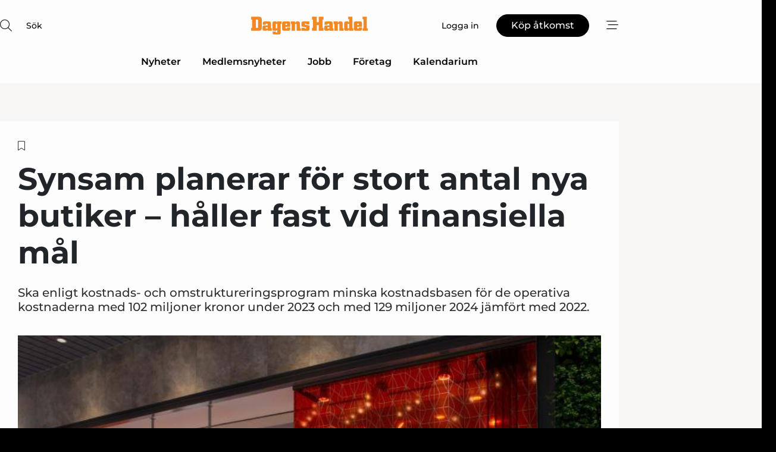

--- FILE ---
content_type: text/html;charset=UTF-8
request_url: https://www.dagenshandel.se/article/view/892777/synsam_planerar_for_stort_antal_nya_butiker_haller_fast_vid_finansiella_mal
body_size: 66624
content:
<?xml version="1.0" encoding="UTF-8"?>
<!DOCTYPE html>
<html xmlns="http://www.w3.org/1999/xhtml"><head id="j_idt2">
        <link rel="SHORTCUT ICON" href="https://f.nordiskemedier.dk/favicon/dagenshandel.ico" />
        <link rel="ICON" href="https://f.nordiskemedier.dk/favicon/dagenshandel.ico" type="image/x-icon" />
        <title>Synsam planerar för stort antal nya butiker – håller fast vid finansiella mål</title><meta name="description" content="Ska enligt kostnads- och omstruktureringsprogram minska kostnadsbasen för de operativa kostnaderna med 102 miljoner kronor under 2023 och med 129 miljoner 2024 jämfört med 2022." />
        <meta http-equiv="X-UA-Compatible" content="IE=edge,chrome=1" />
        <meta http-equiv="content-type" content="text/html; charset=UTF-8" />
    <meta id="viewport" name="viewport" content="width=device-width, initial-scale=1" />
    <script>
        //<![CDATA[
        (function () {
            var width = window.innerWidth ||
                document.documentElement.clientWidth ||
                document.body.clientWidth;
            if (width >= 768) {
                document.getElementById("viewport").setAttribute("content", "width=1344");
            } else {
                document.getElementById("viewport").setAttribute("content", "width=device-width, initial-scale=1");
            }
        })();
        //]]>
    </script>
        <meta http-equiv="content-script-type" content="text/javascript" />
        <meta http-equiv="cache-control" content="no-cache" />
        <meta http-equiv="expires" content="0" />
        <meta http-equiv="pragma" content="no-cache" />
            <meta name="google-site-verification" content="jwztExDZzPJwhB988dN-b0_LJcMiWW3b-96wgCx4BeQ" />
        <script src="/js/vars.js?t=1768942089802" type="text/javascript"></script>
        <script src="/js/access.js?t=1768942089802" type="text/javascript"></script>
        <script>
            window.startupTimestamp = "1768942089802";
            window.contextPath = "";
            window.domain = "https://www.dagenshandel.se";
            window.fileDomain = "https://f.nordiskemedier.dk";
            window.hostId = 39;
            window.visitor = {};
            window.cvrRestApiAddress = "https://cvr-api.nordiskemedier.dk/resources";
            window.metaObject = {"industryName":"Detaljhandel","authorInitials":"","pageType":"view-article","pageSize":2125,"pageAge":1097,"contentType":"view-article"};
            window.testMode = false;

            window.googleAnalytics = false;
            window.pendingScriptExecutions = [];
            window.enableCookieBot = new function () {};

            window.trackerEnabled = true; // TODO: replace with JsVarsServlet after merge
        </script>
    
    <script type="text/javascript" async="true">
        //<![CDATA[
        (function() {
            var host = window.location.hostname;
            var element = document.createElement('script');
            var firstScript = document.getElementsByTagName('script')[0];
            var url = 'https://cmp.inmobi.com'
                .concat('/choice/', 'h8eTMmqFZF-_K', '/', host, '/choice.js?tag_version=V3');
            var uspTries = 0;
            var uspTriesLimit = 3;
            element.async = true;
            element.type = 'text/javascript';
            element.src = url;

            // Not default InMobi code - make sure there is a script present
            // before inserting anything before it.
            if (firstScript) {
                firstScript.parentNode.insertBefore(element, firstScript);
            }

            function makeStub() {
                var TCF_LOCATOR_NAME = '__tcfapiLocator';
                var queue = [];
                var win = window;
                var cmpFrame;

                function addFrame() {
                    var doc = win.document;
                    var otherCMP = !!(win.frames[TCF_LOCATOR_NAME]);

                    if (!otherCMP) {
                        if (doc.body) {
                            var iframe = doc.createElement('iframe');

                            iframe.style.cssText = 'display:none';
                            iframe.name = TCF_LOCATOR_NAME;
                            doc.body.appendChild(iframe);
                        } else {
                            setTimeout(addFrame, 5);
                        }
                    }
                    return !otherCMP;
                }

                function tcfAPIHandler() {
                    var gdprApplies;
                    var args = arguments;

                    if (!args.length) {
                        return queue;
                    } else if (args[0] === 'setGdprApplies') {
                        if (
                            args.length > 3 &&
                            args[2] === 2 &&
                            typeof args[3] === 'boolean'
                        ) {
                            gdprApplies = args[3];
                            if (typeof args[2] === 'function') {
                                args[2]('set', true);
                            }
                        }
                    } else if (args[0] === 'ping') {
                        var retr = {
                            gdprApplies: gdprApplies,
                            cmpLoaded: false,
                            cmpStatus: 'stub'
                        };

                        if (typeof args[2] === 'function') {
                            args[2](retr);
                        }
                    } else {
                        if(args[0] === 'init' && typeof args[3] === 'object') {
                            args[3] = Object.assign(args[3], { tag_version: 'V3' });
                        }
                        queue.push(args);
                    }
                }

                function postMessageEventHandler(event) {
                    var msgIsString = typeof event.data === 'string';
                    var json = {};

                    try {
                        if (msgIsString) {
                            json = JSON.parse(event.data);
                        } else {
                            json = event.data;
                        }
                    } catch (ignore) {}

                    var payload = json.__tcfapiCall;

                    if (payload) {
                        window.__tcfapi(
                            payload.command,
                            payload.version,
                            function(retValue, success) {
                                var returnMsg = {
                                    __tcfapiReturn: {
                                        returnValue: retValue,
                                        success: success,
                                        callId: payload.callId
                                    }
                                };
                                if (msgIsString) {
                                    returnMsg = JSON.stringify(returnMsg);
                                }
                                if (event && event.source && event.source.postMessage) {
                                    event.source.postMessage(returnMsg, '*');
                                }
                            },
                            payload.parameter
                        );
                    }
                }

                while (win) {
                    try {
                        if (win.frames[TCF_LOCATOR_NAME]) {
                            cmpFrame = win;
                            break;
                        }
                    } catch (ignore) {}

                    if (win === window.top) {
                        break;
                    }
                    win = win.parent;
                }
                if (!cmpFrame) {
                    addFrame();
                    win.__tcfapi = tcfAPIHandler;
                    win.addEventListener('message', postMessageEventHandler, false);
                }
            };

            makeStub();

            function makeGppStub() {
                const CMP_ID = 10;
                const SUPPORTED_APIS = [
                    '2:tcfeuv2',
                    '6:uspv1',
                    '7:usnatv1',
                    '8:usca',
                    '9:usvav1',
                    '10:uscov1',
                    '11:usutv1',
                    '12:usctv1'
                ];

                window.__gpp_addFrame = function (n) {
                    if (!window.frames[n]) {
                        if (document.body) {
                            var i = document.createElement("iframe");
                            i.style.cssText = "display:none";
                            i.name = n;
                            document.body.appendChild(i);
                        } else {
                            window.setTimeout(window.__gpp_addFrame, 10, n);
                        }
                    }
                };
                window.__gpp_stub = function () {
                    var b = arguments;
                    __gpp.queue = __gpp.queue || [];
                    __gpp.events = __gpp.events || [];

                    if (!b.length || (b.length == 1 && b[0] == "queue")) {
                        return __gpp.queue;
                    }

                    if (b.length == 1 && b[0] == "events") {
                        return __gpp.events;
                    }

                    var cmd = b[0];
                    var clb = b.length > 1 ? b[1] : null;
                    var par = b.length > 2 ? b[2] : null;
                    if (cmd === "ping") {
                        clb(
                            {
                                gppVersion: "1.1", // must be “Version.Subversion”, current: “1.1”
                                cmpStatus: "stub", // possible values: stub, loading, loaded, error
                                cmpDisplayStatus: "hidden", // possible values: hidden, visible, disabled
                                signalStatus: "not ready", // possible values: not ready, ready
                                supportedAPIs: SUPPORTED_APIS, // list of supported APIs
                                cmpId: CMP_ID, // IAB assigned CMP ID, may be 0 during stub/loading
                                sectionList: [],
                                applicableSections: [-1],
                                gppString: "",
                                parsedSections: {},
                            },
                            true
                        );
                    } else if (cmd === "addEventListener") {
                        if (!("lastId" in __gpp)) {
                            __gpp.lastId = 0;
                        }
                        __gpp.lastId++;
                        var lnr = __gpp.lastId;
                        __gpp.events.push({
                            id: lnr,
                            callback: clb,
                            parameter: par,
                        });
                        clb(
                            {
                                eventName: "listenerRegistered",
                                listenerId: lnr, // Registered ID of the listener
                                data: true, // positive signal
                                pingData: {
                                    gppVersion: "1.1", // must be “Version.Subversion”, current: “1.1”
                                    cmpStatus: "stub", // possible values: stub, loading, loaded, error
                                    cmpDisplayStatus: "hidden", // possible values: hidden, visible, disabled
                                    signalStatus: "not ready", // possible values: not ready, ready
                                    supportedAPIs: SUPPORTED_APIS, // list of supported APIs
                                    cmpId: CMP_ID, // list of supported APIs
                                    sectionList: [],
                                    applicableSections: [-1],
                                    gppString: "",
                                    parsedSections: {},
                                },
                            },
                            true
                        );
                    } else if (cmd === "removeEventListener") {
                        var success = false;
                        for (var i = 0; i < __gpp.events.length; i++) {
                            if (__gpp.events[i].id == par) {
                                __gpp.events.splice(i, 1);
                                success = true;
                                break;
                            }
                        }
                        clb(
                            {
                                eventName: "listenerRemoved",
                                listenerId: par, // Registered ID of the listener
                                data: success, // status info
                                pingData: {
                                    gppVersion: "1.1", // must be “Version.Subversion”, current: “1.1”
                                    cmpStatus: "stub", // possible values: stub, loading, loaded, error
                                    cmpDisplayStatus: "hidden", // possible values: hidden, visible, disabled
                                    signalStatus: "not ready", // possible values: not ready, ready
                                    supportedAPIs: SUPPORTED_APIS, // list of supported APIs
                                    cmpId: CMP_ID, // CMP ID
                                    sectionList: [],
                                    applicableSections: [-1],
                                    gppString: "",
                                    parsedSections: {},
                                },
                            },
                            true
                        );
                    } else if (cmd === "hasSection") {
                        clb(false, true);
                    } else if (cmd === "getSection" || cmd === "getField") {
                        clb(null, true);
                    }
                    //queue all other commands
                    else {
                        __gpp.queue.push([].slice.apply(b));
                    }
                };
                window.__gpp_msghandler = function (event) {
                    var msgIsString = typeof event.data === "string";
                    try {
                        var json = msgIsString ? JSON.parse(event.data) : event.data;
                    } catch (e) {
                        var json = null;
                    }
                    if (typeof json === "object" && json !== null && "__gppCall" in json) {
                        var i = json.__gppCall;
                        window.__gpp(
                            i.command,
                            function (retValue, success) {
                                var returnMsg = {
                                    __gppReturn: {
                                        returnValue: retValue,
                                        success: success,
                                        callId: i.callId,
                                    },
                                };
                                event.source.postMessage(msgIsString ? JSON.stringify(returnMsg) : returnMsg, "*");
                            },
                            "parameter" in i ? i.parameter : null,
                            "version" in i ? i.version : "1.1"
                        );
                    }
                };
                if (!("__gpp" in window) || typeof window.__gpp !== "function") {
                    window.__gpp = window.__gpp_stub;
                    window.addEventListener("message", window.__gpp_msghandler, false);
                    window.__gpp_addFrame("__gppLocator");
                }
            };

            makeGppStub();

            var uspStubFunction = function() {
                var arg = arguments;
                if (typeof window.__uspapi !== uspStubFunction) {
                    setTimeout(function() {
                        if (typeof window.__uspapi !== 'undefined') {
                            window.__uspapi.apply(window.__uspapi, arg);
                        }
                    }, 500);
                }
            };

            var checkIfUspIsReady = function() {
                uspTries++;
                if (window.__uspapi === uspStubFunction && uspTries < uspTriesLimit) {
                    console.warn('USP is not accessible');
                } else {
                    clearInterval(uspInterval);
                }
            };

            if (typeof window.__uspapi === 'undefined') {
                window.__uspapi = uspStubFunction;
                var uspInterval = setInterval(checkIfUspIsReady, 6000);
            }
        })();
        //]]>
    </script><meta property="og:title" content="Synsam planerar för stort antal nya butiker – håller fast vid finansiella mål" /><meta property="og:description" content="Ska enligt kostnads- och omstruktureringsprogram minska kostnadsbasen för de operativa kostnaderna med 102 miljoner kronor under 2023 och med 129 miljoner 2024 jämfört med 2022." /><meta property="og:type" content="article" /><meta property="og:url" content="https://www.dagenshandel.se/article/view/892777/synsam_planerar_for_stort_antal_nya_butiker_haller_fast_vid_finansiella_mal" /><meta property="og:image" content="https://image.nordjyske.dk/users/nordjyske/images/73557870.jpg?t[strip]=true&amp;t[quality]=95&amp;t[crop][width]=690&amp;t[crop][height]=363&amp;t[crop][x]=0&amp;t[crop][y]=68&amp;t[resize][width]=900&amp;t[resize][height]=473&amp;accessToken=6a4192e0cf24305c501d0ad1e20dcf73a098ed9bf60770a7234b6054a97b9c76" /><meta property="og:image:width" content="900" /><meta property="og:image:height" content="473" />
            <meta property="og:site_name" content="Dagens Handel" /><meta name="twitter:card" content="summary" /><meta name="twitter:url" content="https://www.dagenshandel.se/article/view/892777/synsam_planerar_for_stort_antal_nya_butiker_haller_fast_vid_finansiella_mal" /><meta name="twitter:title" content="Synsam planerar för stort antal nya butiker – håller fast vid finansiella mål" /><meta name="twitter:description" content="Ska enligt kostnads- och omstruktureringsprogram minska kostnadsbasen för de operativa kostnaderna med 102 miljoner kronor under 2023 och med 129 miljoner 2024 jämfört med 2022." /><meta name="twitter:image" content="https://f.nordiskemedier.dk/.jpg" />
            <script type="application/ld+json">
                {
                    "@context":"http://schema.org",
                    "@type":"NewsMediaOrganization",
                    "name":"Dagens Handel",
                    "logo":{
                        "@type":"ImageObject",
                        "url":"https://f.nordiskemedier.dk/logo/portal/39.png"
                    },
                    "url":"https://www.dagenshandel.se",
                    "ethicsPolicy":"https://www.dagenshandel.se/privacy",
                    "sameAs":["https://www.facebook.com/dagenshandel/"]
                }
            </script>
        <script src="/js/notbot.js?t=1768942089802" type="text/javascript"></script>

        <link href="https://f.nordiskemedier.dk/font/media.css" rel="stylesheet" />
        <link rel="stylesheet" href="https://f.nordiskemedier.dk/font-awesome/pro/6.6.0/css/all.min.css" />
        <link rel="stylesheet" href="https://f.nordiskemedier.dk/bootstrap/5.3.6/css/bootstrap.min.css" />
        <link rel="stylesheet" href="/css/default.css?t=1768942089802" type="text/css" />
        <script src="https://f.nordiskemedier.dk/jquery/jquery-3.6.0.min.js"></script>
        
        <script src="/js/jquery-ui.min.js"></script><script type="text/javascript" src="/javax.faces.resource/js/jquery.cookies.2.2.0.min.js.html?ln=portal-jsf&amp;t=17689420"></script>
        <script src="https://f.nordiskemedier.dk/bootstrap/5.3.6/js/bootstrap.bundle.min.js"></script>
        <script src="/js/default.js?t=1768942089802" type="text/javascript"></script>
        <script src="https://www.google.com/recaptcha/api.js?render=explicit&amp;hl=sv" type="text/javascript"></script>
                <script src="https://cdn.jsdelivr.net/npm/vue@2.7.14/dist/vue.min.js"></script>
                <script src="/dist/vue-components.umd.min.js?t=1768942089802" type="text/javascript"></script>
        
        <script src="https://f.nordiskemedier.dk/turnjs4/lib/turn.min.js" type="text/javascript"></script><!--[if lt IE 9]>
            <script src="https://f.nordiskemedier.dk/turnjs4/lib/turn.html4.min.js" type="text/javascript"></script><![endif]--><!--[if lt IE 9]>
                <script type="text/javascript">
                    window.location = "/browser-support.html";
                </script><![endif]-->
        <script src="https://cdn.jsdelivr.net/npm/ua-parser-js@0/dist/ua-parser.min.js"></script>
    <script type="text/javascript">
        window.enableGTM = function() {
            try {
                (function (w, d, s, l, i) {
                    w[l] = w[l] || [];
                    w[l].push({
                        'gtm.start':
                            new Date().getTime(), event: 'gtm.js'
                    });
                    var f = d.getElementsByTagName(s)[0],
                        j = d.createElement(s), dl = l != 'dataLayer' ? '&l=' + l : '';
                    j.async = true;
                    j.src =
                        'https://www.googletagmanager.com/gtm.js?id=' + i + dl;
                    f.parentNode.insertBefore(j, f);
                })(window, document, 'script', 'dataLayer', 'GTM-T3D9SHR');
            } catch (err) {
                console.log(err);
            }
        };
    </script>
        

        
        <script src="/js/cookie-utilities.js"></script>
    <script type="text/javascript">
        var gaPageType = 'view-article';
        var gaContentType = 'view-article';
        var gaPageAge = 1097;
        var gaPageSize = 2125;
        var gaIndustryName = 'Detaljhandel';
        
    </script>
    <script type="text/javascript">
        window.enableBanners = function () {
            try {
                window['banner-consent-is-ready'] = true;
                EventBus.broadcast("banner-consent-is-ready");
            } catch (err) {
                console.log(err);
            }
        };
    </script>
    <script type="text/javascript">
        //<![CDATA[
        (function () {
            var salespanelModuleEnabled = false;
            var quantCastModuleEnabled = true;
            var salespanelResolve, salespanelReject;
            window.salespanelPromise = new Promise((resolve, reject) => {
                // Check if Salespanel and QuantCast module is enabled for this host and check if the tag has loaded.
                if (!salespanelModuleEnabled || !quantCastModuleEnabled) {
                    resolve(false);
                }
                salespanelResolve = resolve;
                salespanelReject = reject;
            });

            // Reject just in case QuantCast module is enabled but variable is not initialized.
            if (typeof window.__tcfapi == "undefined") {
                salespanelReject("QuantCast error: __tcfapi is undefined");
                return;
            }

            // Listen for Quantcast events for changes to Salespanel consent.
            window.__tcfapi('addEventListener', 2, async function (tcData, success) {
                if (!success) {
                    salespanelReject("Salespanel error: Could not create event listener.");
                    return;
                }

                // the rest of this function is called when the page is loaded OR
                // - the user accepts / rejects / updates the consent terms
                // - the user dismisses the consent box by clicking the 'x'
                if (tcData.eventStatus !== 'tcloaded' && tcData.eventStatus !== 'useractioncomplete') {
                    return;
                }

                // Salespanel is managed by Google Tag Manager and is not inserted if the relevant consent is not given.
                // If consent is given, it returns true, otherwise false after 2,5 seconds.
                var loops = 0;
                while(!salespanelObjectLoaded() && loops < 5) {
                    await new Promise(resolve => setTimeout(resolve, 500));
                    loops += 1;
                }

                if (salespanelObjectLoaded()) {
                    // Set cookie.
                    allowTracking();
                    salespanelResolve(true);
                } else {
                    // Remove cookie.
                    rejectTracking();
                    // Salespanel did not load in time or was rejected by consent.
                    salespanelReject("Salespanel error: Not loaded.");
                }
            });

            function salespanelObjectLoaded() {
                return typeof $salespanel !== "undefined" && $salespanel.hasOwnProperty("push");
            }

            function allowTracking() {
                // Check if Salespanel tracking has already been allowed.
                if ($.cookies.get("track_uid") !== null) {
                    return;
                }

                try {
                    // Activate tracking when the visitor provides explicit consent.
                    // Place `track_uid` cookie.
                    $salespanel.push(["set", "tracking:allowTracking"]);
                } catch (e) {
                    salespanelReject("Salespanel error: Allow tracking failed.");
                }
            }

            function rejectTracking() {
                // Remove cookie if user removed Salespanel consent.
                // All created Salespanel events will now be un-identified.
                if ($.cookies.get("track_uid")) {
                    $.cookies.del("track_uid", {domain: '.dagenshandel.se'});
                }
            }
        })();
        //]]>
    </script>
    <script type="text/javascript">
        //<![CDATA[
        window.paywallScripts = {
            seenPaywall: async function (type) {
                // Wait for salespanel promise to be fulfilled (either loaded or not).
                const salespanelLoaded = await window.salespanelPromise.catch(() => {
                    // Salespanel didn't load if promise is rejected.
                    return false;
                });
                if (!salespanelLoaded) return;

                // Find previous amount of seen paywalls.
                await this.seenPaywallPromise().then(seenPaywalls => {
                    // Increment amount of seen paywall on visitor attribute.
                    this.setPaywallsAttribute(seenPaywalls);

                    // Create Meta/Facebook Pixel event notifying of a seen paywall.
                    if (seenPaywalls > 3) {
                        fbq('trackCustom', "Set paywall +3 gange");
                    }
                }).catch((message) => {
                    console.error(message);
                });

                // Create Salespanel event notifying of a seen paywall.
                this.sendPaywallEvent(type);
            },
            seenPaywallPromise: function () {
                return new Promise((resolve, reject) => {
                    try {
                        $salespanel.push(["get", "qualify:visitor", function (data) {
                            data.visitor_attributes.paywalls !== null ?
                                resolve(data.visitor_attributes.paywalls) :
                                resolve(0);
                        }]);
                    } catch (e) {
                        reject("Salespanel error: Get details failed.");
                    }
                });
            },
            setPaywallsAttribute: function (seenPaywalls) {
                try {
                    $salespanel.push(["set", "attributes:visitor", {
                        "paywalls": seenPaywalls + 1
                    }]);
                } catch (e) {
                    console.error("Salespanel error: Couldn't set attribute.");
                }
            },
            sendPaywallEvent: function (type) {
                try {
                    $salespanel.push(["set",
                        "activity:customActivity",
                        "website",
                        "Saw paywall",
                        type
                    ]);
                } catch (e) {
                    console.error("Salespanel error: Couldn't send custom activity.");
                }
            }
        }
        //]]>
    </script>
            <script type="text/javascript">
                (function (){
                    var is = [];
                    var impersonating = false;
                    if (!impersonating && window.visitor.person && window.visitor.person.id) {
                        is.push({
                            name: "person",
                            ref: window.visitor.person.id
                        });
                    }
                    if (!impersonating && window.visitor.recipient && window.visitor.recipient.id) {
                        is.push({
                            name: "recipient",
                            ref: window.visitor.recipient.id
                        });
                    }

                    var evtr;
                    var queue = [];
                    window.queueTrackerEvent = function (a, sn, sr, tn, tr) {
                        if (evtr) {
                            evtr(a, sn, sr, tn, tr, is);
                        } else {
                            queue.push({
                                a: a,
                                sn: sn,
                                sr: sr,
                                tn: tn,
                                tr: tr
                            })
                        }
                    };
                    window.addEventListener("onTrackerLoaded", function () {
                        evtr = window.createTracker("https://api.evtr.nordiskemedier.dk", "evtr");
                        while (queue.length) {
                            var ev = queue.splice(0, 1)[0];
                            if (ev) {
                                evtr(ev.a, ev.sn, ev.sr, ev.tn, ev.tr, is);
                            }
                        }
                    });
                })();
            </script>
            <script async="async" src="https://js.evtr.nordiskemedier.dk/_.js?t=1768942089802" type="text/javascript"></script>

        <script type="text/javascript">
            $(function() {
                $('.item').hover(
                function() { $(this).css('background-color', '#efefef').css('cursor', 'pointer') },
                function() { $(this).css('background-color', 'transparent').css('cursor', 'normal') }
            );
                $(".tt").tooltip();
            });
            function getTitle() {
                return document.title;
            }
            function getLocation() {
                return window.location;
            }
            function getUrl() {
                return window.location.href;
            }
            function confirmDelete(p) {
                var v = "\u00C4r du s\u00E4ker p\u00E5 att du vill radera \"{0}\"?";
                v = v.replace("{0}", p);
                return confirm(v);
            }
            function getVisitorEmail() {
                return "";
            }
            function getVisitorRememberInfo() {
                return true;
            }

            var ids = [];
            function messageFade() {
                $('.fade').fadeTo('slow', 0.3);
            }
            
            // Remove cookies that are no longer in use
            $(document).ready(function () {
                $.cookies.del("c1");
                $.cookies.del("c2");
                $.cookies.del("c3");
            });

            window.pushGTrackScript = function (f, cont) {
                window.pendingScriptExecutions.push({
                    callback: function () {
                        if (window.googleAnalytics) {
                            eval(f(cont));
                        }
                    },
                    context: cont
                });

            }
            $(window).on('load', function () {
                // if subscription is suspended change paywall message.
                if ($('#paywall-overlay') && window.visitor?.person?.suspended) {
                    $('#paywall-overlay .paywall-package').html("\u00C5tkomsten \u00E4r avst\u00E4ngd.");
                    $('#paywall-overlay .paywall-body-wrapper').html("Av s\u00E4kerhetssk\u00E4l \u00E4r ditt konto tillf\u00E4lligt avst\u00E4ngt.".replace('{0}', "abonnement@nordiskemedier.dk").replace('{1}', "abonnement@nordiskemedier.dk"));
                    $('.paywall-content-wrapper').addClass('warning');
                }
            });
        </script>
        <script type="text/javascript">
            //<![CDATA[
            function center(element) {
                var e=$(element);
                var w=e.width();
                var h=e.height();
                e.css("position","fixed").css("z-index","50000").css("top","50%").css("left","50%").css("margin-left","-"+(w/2)+"px").css("margin-top","-"+(h/2)+"px");
                e.draggable({
                    handle: $(element+"_handle")
                });
            }
            //]]>
        </script>
            <script type="text/javascript" src="https://aka-cdn.adtech.de/dt/common/DAC.js"></script>
            <script type="text/javascript" src="https://aka-cdn.adtech.de/dac/868.1/config.js"></script>

        
        <link rel="alternate" type="application/rss+xml" title="News RSS" href="https://www.dagenshandel.se/xml/rss2/articles" />
        <link rel="alternate" type="application/rss+xml" title="Advertisements RSS" href="https://www.dagenshandel.se/xml/rss2/advertisements?typeId=1&amp;typeId=2" />
        <link rel="alternate" type="application/rss+xml" title="Competences RSS" href="https://www.dagenshandel.se/xml/rss2/competences" />
        <link rel="alternate" type="application/rss+xml" title="Jobs RSS" href="https://www.dagenshandel.se/xml/rss2/jobs" />
        <link rel="alternate" type="application/rss+xml" title="Courses RSS" href="https://www.dagenshandel.se/xml/rss2/courses" />

        <script>
            window.adTracker = {
                slots: {},
                adsMeta: {},
                hoverState: {
                    currentSlotId: null,
                    lastChangeTs: 0
                },
                clickState: {
                    lastPointerDown: null,  // { slotId, ts }
                    clickHandled: false
                }
            };
        </script><script async="async" src="https://securepubads.g.doubleclick.net/tag/js/gpt.js"></script><script>window.googletag = window.googletag || {cmd: []};if (!window.__gptGlobalsInit) {  window.__gptGlobalsInit = true;  window.slotFallbackData = new Map();  window.__inViewPct = window.__inViewPct || {};  window.__lastRefreshAt = new Map();  window.__slotCooldownMs = new Map();  function __canRefresh(slot){    const id = slot.getSlotElementId();    const last = window.__lastRefreshAt.get(id) || 0;    const cd = window.__slotCooldownMs.get(id) || 30000;    return Date.now() - last >= cd;  }  function __markRefreshed(slot){ window.__lastRefreshAt.set(slot.getSlotElementId(), Date.now()); }  window.__refreshState = window.__refreshState || {};  function __getRefreshState(id){    return (window.__refreshState[id] = window.__refreshState[id] || { pending:false, nextAllowedTs:0 });  }  function __tryRefresh(slot){    const id = slot.getSlotElementId();    const st = __getRefreshState(id);    if (!st.pending) return;    if (st.refreshScheduled) return;    const now = Date.now();    const pct = (window.__inViewPct && window.__inViewPct[id]) || 0;    if (now < st.nextAllowedTs){      __scheduleTryRefresh(slot, st.nextAllowedTs - now);      return;    }    if (pct < 50){      __scheduleTryRefresh(slot, 3000);      return;    }    if (!__canRefresh(slot)){      __scheduleTryRefresh(slot, 3000);      return;    }    st.refreshScheduled = true;    const ranInt = Math.floor(Math.random() * (2000 - 100 + 1)) + 100;    setTimeout(function(){      googletag.pubads().refresh([slot]);      __markRefreshed(slot);      st.pending = false;      st.refreshScheduled = false;    }, ranInt);  }function handleSlotRender(slotElementId) {    var labelId = 'label-' + slotElementId;    var labelEl = document.getElementById(labelId);    if (!labelEl) {        return;    }    labelEl.style.display = 'block';}function registerAdSlot(slotId) {    const slotEl = document.getElementById(slotId);    if (!slotEl) return;    const wrapper = slotEl;     wrapper.dataset.adSlotId = slotId;    if (!wrapper.style.position) {        wrapper.style.position = 'relative';    }    wrapper.addEventListener('mouseenter', function () {        window.adTracker.hoverState.currentSlotId = slotId;        window.adTracker.hoverState.lastChangeTs = Date.now();    });    wrapper.addEventListener('mouseleave', function () {        if (window.adTracker.hoverState.currentSlotId === slotId) {            window.adTracker.hoverState.currentSlotId = null;            window.adTracker.hoverState.lastChangeTs = Date.now();        }    });    window.adTracker.slots[slotId] = wrapper;}  function __scheduleTryRefresh(slot, delayMs){    const id = slot.getSlotElementId();    const st = __getRefreshState(id);    if (st.tryTimer) clearTimeout(st.tryTimer);    st.tryTimer = setTimeout(function(){      st.tryTimer = null;      __tryRefresh(slot);    }, Math.max(0, delayMs || 0));  }  googletag.cmd.push(function(){    googletag.pubads().addEventListener('slotVisibilityChanged', function(e){      const slot = e.slot;      const id = slot.getSlotElementId();      window.__inViewPct[id] = e.inViewPercentage || 0;      __scheduleTryRefresh(slot, 250);    });    googletag.pubads().addEventListener('impressionViewable', function(e){      const slot = e.slot;      const id = slot.getSlotElementId();      const cd = window.__slotCooldownMs.get(id) || 30000;      const st = __getRefreshState(id);      st.pending = true;      st.nextAllowedTs = Date.now() + cd;      __scheduleTryRefresh(slot, cd);    });  });  window.fireWindowResizeEvent = window.fireWindowResizeEvent || function(){    try { window.dispatchEvent(new Event('resize')); } catch(e){}  };}googletag.cmd.push(function(){  window.__fallbackHandled = window.__fallbackHandled || new Set();  googletag.pubads().addEventListener('slotRenderEnded', function(event){    const adslotId = event.slot.getSlotElementId();    if (!event.isEmpty) { fireWindowResizeEvent();        handleSlotRender(adslotId);       window.adTracker.adsMeta[adslotId] = {       creativeId: event.creativeId,       lineItemId: event.lineItemId,       campaignId: event.campaignId,       size: event.size,       adUnitPath: event.slot.getAdUnitPath(),      };    registerAdSlot(adslotId);    return; }    if (!window.slotFallbackData || !window.slotFallbackData.has(adslotId)) { fireWindowResizeEvent(); return; }    if (window.__fallbackHandled.has(adslotId)) { fireWindowResizeEvent(); return; }    window.__fallbackHandled.add(adslotId);    const cfg = window.slotFallbackData.get(adslotId);    try { googletag.destroySlots([event.slot]); } catch(e) {}    requestAnimationFrame(function(){      const toArr = s => s.split('],').map(x=>JSON.parse(x.replace(/\s/g,'') + (x.endsWith(']')?'':']')));      const sizeArrayLarge  = cfg.sizesLarge  ? toArr(cfg.sizesLarge)  : [];      const sizeArraySmall  = cfg.sizesSmall  ? toArr(cfg.sizesSmall)  : [];      const sizeArrayMobile = cfg.sizesMobile ? toArr(cfg.sizesMobile) : [];      var mapping = googletag.sizeMapping()        .addSize([1588,0], sizeArrayLarge)        .addSize([768,0],  sizeArraySmall)        .addSize([0,0],    sizeArrayMobile).build();      var already = googletag.pubads().getSlots().some(s => s.getSlotElementId() === adslotId);      if (!already) {        var fb = googletag.defineSlot(cfg.fallbackAdUnitPath, cfg.sizes, adslotId)          .defineSizeMapping(mapping)          .addService(googletag.pubads());        if (cfg.refreshAdSlot === 'true') {          window.__slotCooldownMs && window.__slotCooldownMs.set(adslotId, Number(cfg.refreshInterval)||30000);        } else {          window.__slotCooldownMs && window.__slotCooldownMs.set(adslotId, 1440000);        }      }      setTimeout(function(){        try { googletag.display(adslotId); } catch(e) { console.warn('fallback display failed:', e); }        fireWindowResizeEvent();      }, 0);    });  });});googletag.cmd.push(function(){var mapping = googletag.sizeMapping().addSize([1588, 0], [[ 1568, 864]]).addSize([768, 0], [[ 980, 540]]).addSize([0, 0], [[ 300, 100]]).build();var adSlot = googletag.defineSlot('/98909716/Regular_Top/Dagens_Handel_SE', [[ 300, 100],[ 980, 540],[ 1568, 864]], 'regular-top-0').setTargeting('Industry', ['10']).defineSizeMapping(mapping).addService(googletag.pubads());window.__slotCooldownMs.set('regular-top-0', 16650);});googletag.cmd.push(function(){var mapping = googletag.sizeMapping().addSize([1588, 0], [[ 200, 200]]).addSize([768, 0], []).addSize([0, 0], []).build();var adSlot = googletag.defineSlot('/98909716/Regular_Side/Dagens_Handel_SE', [[ 200, 200]], 'regular-side-left-0').setTargeting('Industry', ['10']).defineSizeMapping(mapping).addService(googletag.pubads());window.__slotCooldownMs.set('regular-side-left-0', 16334);});googletag.cmd.push(function(){var mapping = googletag.sizeMapping().addSize([1588, 0], [[ 200, 200]]).addSize([768, 0], []).addSize([0, 0], []).build();var adSlot = googletag.defineSlot('/98909716/Regular_Side/Dagens_Handel_SE', [[ 200, 200]], 'regular-side-left-1').setTargeting('Industry', ['10']).defineSizeMapping(mapping).addService(googletag.pubads());window.__slotCooldownMs.set('regular-side-left-1', 16178);});googletag.cmd.push(function(){var mapping = googletag.sizeMapping().addSize([1588, 0], [[ 200, 200]]).addSize([768, 0], []).addSize([0, 0], []).build();var adSlot = googletag.defineSlot('/98909716/Regular_Side/Dagens_Handel_SE', [[ 200, 200]], 'regular-side-left-2').setTargeting('Industry', ['10']).defineSizeMapping(mapping).addService(googletag.pubads());window.__slotCooldownMs.set('regular-side-left-2', 15887);});googletag.cmd.push(function(){var mapping = googletag.sizeMapping().addSize([1588, 0], [[ 200, 200]]).addSize([768, 0], []).addSize([0, 0], []).build();var adSlot = googletag.defineSlot('/98909716/Regular_Side/Dagens_Handel_SE', [[ 200, 200]], 'regular-side-left-3').setTargeting('Industry', ['10']).defineSizeMapping(mapping).addService(googletag.pubads());window.__slotCooldownMs.set('regular-side-left-3', 15867);});googletag.cmd.push(function(){var mapping = googletag.sizeMapping().addSize([1588, 0], [[ 200, 200]]).addSize([768, 0], []).addSize([0, 0], []).build();var adSlot = googletag.defineSlot('/98909716/Regular_Side/Dagens_Handel_SE', [[ 200, 200]], 'regular-side-left-4').setTargeting('Industry', ['10']).defineSizeMapping(mapping).addService(googletag.pubads());window.__slotCooldownMs.set('regular-side-left-4', 16914);});googletag.cmd.push(function(){var mapping = googletag.sizeMapping().addSize([1588, 0], [[ 200, 200]]).addSize([768, 0], []).addSize([0, 0], []).build();var adSlot = googletag.defineSlot('/98909716/Regular_Side/Dagens_Handel_SE', [[ 200, 200]], 'regular-side-left-5').setTargeting('Industry', ['10']).defineSizeMapping(mapping).addService(googletag.pubads());window.__slotCooldownMs.set('regular-side-left-5', 16966);});googletag.cmd.push(function(){var mapping = googletag.sizeMapping().addSize([1588, 0], [[ 980, 250]]).addSize([768, 0], [[ 980, 250]]).addSize([0, 0], [[ 300, 100]]).build();var adSlot = googletag.defineSlot('/98909716/Regular_Takeover/Dagens_Handel_SE', [[ 300, 100],[ 980, 250]], 'regular-takeover-above-article-0').setTargeting('Industry', ['10']).defineSizeMapping(mapping).addService(googletag.pubads());window.__slotCooldownMs.set('regular-takeover-above-article-0', 16701);});googletag.cmd.push(function(){var mapping = googletag.sizeMapping().addSize([1588, 0], []).addSize([768, 0], []).addSize([0, 0], [[ 300, 250]]).build();var adSlot = googletag.defineSlot('/98909716/Regular_Campaign/Dagens_Handel_SE', [[ 300, 250]], 'regular-campaign-article-1-0').setTargeting('Industry', ['10']).defineSizeMapping(mapping).addService(googletag.pubads());window.__slotCooldownMs.set('regular-campaign-article-1-0', 16773);});googletag.cmd.push(function(){var mapping = googletag.sizeMapping().addSize([1588, 0], []).addSize([768, 0], []).addSize([0, 0], [[ 300, 250]]).build();var adSlot = googletag.defineSlot('/98909716/Regular_Campaign/Dagens_Handel_SE', [[ 300, 250]], 'regular-campaign-article-2-0').setTargeting('Industry', ['10']).defineSizeMapping(mapping).addService(googletag.pubads());window.__slotCooldownMs.set('regular-campaign-article-2-0', 16353);});googletag.cmd.push(function(){var mapping = googletag.sizeMapping().addSize([1588, 0], []).addSize([768, 0], []).addSize([0, 0], [[ 125, 125]]).build();var adSlot = googletag.defineSlot('/98909716/Regular_Side/Dagens_Handel_SE', [[ 125, 125]], 'regular-side-mobile-row-1-1-0').setTargeting('Industry', ['10']).defineSizeMapping(mapping).addService(googletag.pubads());window.__slotCooldownMs.set('regular-side-mobile-row-1-1-0', 16506);});googletag.cmd.push(function(){var mapping = googletag.sizeMapping().addSize([1588, 0], []).addSize([768, 0], []).addSize([0, 0], [[ 125, 125]]).build();var adSlot = googletag.defineSlot('/98909716/Regular_Side/Dagens_Handel_SE', [[ 125, 125]], 'regular-side-mobile-row-1-2-0').setTargeting('Industry', ['10']).defineSizeMapping(mapping).addService(googletag.pubads());window.__slotCooldownMs.set('regular-side-mobile-row-1-2-0', 16355);});googletag.cmd.push(function(){var mapping = googletag.sizeMapping().addSize([1588, 0], []).addSize([768, 0], []).addSize([0, 0], [[ 125, 125]]).build();var adSlot = googletag.defineSlot('/98909716/Regular_Side/Dagens_Handel_SE', [[ 125, 125]], 'regular-side-mobile-row-1-3-0').setTargeting('Industry', ['10']).defineSizeMapping(mapping).addService(googletag.pubads());window.__slotCooldownMs.set('regular-side-mobile-row-1-3-0', 16960);});googletag.cmd.push(function(){var mapping = googletag.sizeMapping().addSize([1588, 0], []).addSize([768, 0], []).addSize([0, 0], [[ 125, 125]]).build();var adSlot = googletag.defineSlot('/98909716/Regular_Side/Dagens_Handel_SE', [[ 125, 125]], 'regular-side-mobile-row-1-4-0').setTargeting('Industry', ['10']).defineSizeMapping(mapping).addService(googletag.pubads());window.__slotCooldownMs.set('regular-side-mobile-row-1-4-0', 16817);});googletag.cmd.push(function(){var mapping = googletag.sizeMapping().addSize([1588, 0], []).addSize([768, 0], []).addSize([0, 0], [[ 300, 250]]).build();var adSlot = googletag.defineSlot('/98909716/Regular_Campaign/Dagens_Handel_SE', [[ 300, 250]], 'regular-campaign-article-3-0').setTargeting('Industry', ['10']).defineSizeMapping(mapping).addService(googletag.pubads());window.__slotCooldownMs.set('regular-campaign-article-3-0', 16711);});googletag.cmd.push(function(){var mapping = googletag.sizeMapping().addSize([1588, 0], []).addSize([768, 0], []).addSize([0, 0], [[ 300, 250]]).build();var adSlot = googletag.defineSlot('/98909716/Regular_Campaign/Dagens_Handel_SE', [[ 300, 250]], 'regular-campaign-article-4-0').setTargeting('Industry', ['10']).defineSizeMapping(mapping).addService(googletag.pubads());window.__slotCooldownMs.set('regular-campaign-article-4-0', 16029);});googletag.cmd.push(function(){var mapping = googletag.sizeMapping().addSize([1588, 0], [[ 300, 250]]).addSize([768, 0], [[ 300, 250]]).addSize([0, 0], []).build();var adSlot = googletag.defineSlot('/98909716/Regular_Campaign/Dagens_Handel_SE', [[ 300, 250]], 'regular-campaign-article-0').setTargeting('Industry', ['10']).defineSizeMapping(mapping).addService(googletag.pubads());window.__slotCooldownMs.set('regular-campaign-article-0', 15708);});googletag.cmd.push(function(){var mapping = googletag.sizeMapping().addSize([1588, 0], [[ 300, 250]]).addSize([768, 0], [[ 300, 250]]).addSize([0, 0], []).build();var adSlot = googletag.defineSlot('/98909716/Regular_Campaign/Dagens_Handel_SE', [[ 300, 250]], 'regular-campaign-article-1').setTargeting('Industry', ['10']).defineSizeMapping(mapping).addService(googletag.pubads());window.__slotCooldownMs.set('regular-campaign-article-1', 16614);});googletag.cmd.push(function(){var mapping = googletag.sizeMapping().addSize([1588, 0], [[ 300, 250]]).addSize([768, 0], [[ 300, 250]]).addSize([0, 0], []).build();var adSlot = googletag.defineSlot('/98909716/Regular_Campaign/Dagens_Handel_SE', [[ 300, 250]], 'regular-campaign-article-2').setTargeting('Industry', ['10']).defineSizeMapping(mapping).addService(googletag.pubads());window.__slotCooldownMs.set('regular-campaign-article-2', 16199);});googletag.cmd.push(function(){var mapping = googletag.sizeMapping().addSize([1588, 0], [[ 300, 250]]).addSize([768, 0], [[ 300, 250]]).addSize([0, 0], []).build();var adSlot = googletag.defineSlot('/98909716/Regular_Campaign/Dagens_Handel_SE', [[ 300, 250]], 'regular-campaign-article-3').setTargeting('Industry', ['10']).defineSizeMapping(mapping).addService(googletag.pubads());window.__slotCooldownMs.set('regular-campaign-article-3', 16492);});googletag.cmd.push(function(){var mapping = googletag.sizeMapping().addSize([1588, 0], [[ 980, 250]]).addSize([768, 0], [[ 980, 250]]).addSize([0, 0], [[ 300, 100]]).build();var adSlot = googletag.defineSlot('/98909716/Regular_Takeover/Dagens_Handel_SE', [[ 300, 100],[ 980, 250]], 'regular-takeover-below-article-0').setTargeting('Industry', ['10']).defineSizeMapping(mapping).addService(googletag.pubads());window.__slotCooldownMs.set('regular-takeover-below-article-0', 15546);});googletag.cmd.push(function(){var mapping = googletag.sizeMapping().addSize([1588, 0], []).addSize([768, 0], []).addSize([0, 0], [[ 125, 125]]).build();var adSlot = googletag.defineSlot('/98909716/Regular_Side/Dagens_Handel_SE', [[ 125, 125]], 'regular-side-mobile-row-2-1-0').setTargeting('Industry', ['10']).defineSizeMapping(mapping).addService(googletag.pubads());window.__slotCooldownMs.set('regular-side-mobile-row-2-1-0', 16839);});googletag.cmd.push(function(){var mapping = googletag.sizeMapping().addSize([1588, 0], []).addSize([768, 0], []).addSize([0, 0], [[ 125, 125]]).build();var adSlot = googletag.defineSlot('/98909716/Regular_Side/Dagens_Handel_SE', [[ 125, 125]], 'regular-side-mobile-row-2-2-0').setTargeting('Industry', ['10']).defineSizeMapping(mapping).addService(googletag.pubads());window.__slotCooldownMs.set('regular-side-mobile-row-2-2-0', 15947);});googletag.cmd.push(function(){var mapping = googletag.sizeMapping().addSize([1588, 0], []).addSize([768, 0], []).addSize([0, 0], [[ 125, 125]]).build();var adSlot = googletag.defineSlot('/98909716/Regular_Side/Dagens_Handel_SE', [[ 125, 125]], 'regular-side-mobile-row-2-3-0').setTargeting('Industry', ['10']).defineSizeMapping(mapping).addService(googletag.pubads());window.__slotCooldownMs.set('regular-side-mobile-row-2-3-0', 16877);});googletag.cmd.push(function(){var mapping = googletag.sizeMapping().addSize([1588, 0], []).addSize([768, 0], []).addSize([0, 0], [[ 125, 125]]).build();var adSlot = googletag.defineSlot('/98909716/Regular_Side/Dagens_Handel_SE', [[ 125, 125]], 'regular-side-mobile-row-2-4-0').setTargeting('Industry', ['10']).defineSizeMapping(mapping).addService(googletag.pubads());window.__slotCooldownMs.set('regular-side-mobile-row-2-4-0', 16074);});googletag.cmd.push(function(){var mapping = googletag.sizeMapping().addSize([1588, 0], []).addSize([768, 0], []).addSize([0, 0], [[ 125, 125]]).build();var adSlot = googletag.defineSlot('/98909716/Regular_Side/Dagens_Handel_SE', [[ 125, 125]], 'regular-side-mobile-row-3-1-0').setTargeting('Industry', ['10']).defineSizeMapping(mapping).addService(googletag.pubads());window.__slotCooldownMs.set('regular-side-mobile-row-3-1-0', 16014);});googletag.cmd.push(function(){var mapping = googletag.sizeMapping().addSize([1588, 0], []).addSize([768, 0], []).addSize([0, 0], [[ 125, 125]]).build();var adSlot = googletag.defineSlot('/98909716/Regular_Side/Dagens_Handel_SE', [[ 125, 125]], 'regular-side-mobile-row-3-2-0').setTargeting('Industry', ['10']).defineSizeMapping(mapping).addService(googletag.pubads());window.__slotCooldownMs.set('regular-side-mobile-row-3-2-0', 15587);});googletag.cmd.push(function(){var mapping = googletag.sizeMapping().addSize([1588, 0], []).addSize([768, 0], []).addSize([0, 0], [[ 125, 125]]).build();var adSlot = googletag.defineSlot('/98909716/Regular_Side/Dagens_Handel_SE', [[ 125, 125]], 'regular-side-mobile-row-3-3-0').setTargeting('Industry', ['10']).defineSizeMapping(mapping).addService(googletag.pubads());window.__slotCooldownMs.set('regular-side-mobile-row-3-3-0', 15969);});googletag.cmd.push(function(){var mapping = googletag.sizeMapping().addSize([1588, 0], []).addSize([768, 0], []).addSize([0, 0], [[ 125, 125]]).build();var adSlot = googletag.defineSlot('/98909716/Regular_Side/Dagens_Handel_SE', [[ 125, 125]], 'regular-side-mobile-row-3-4-0').setTargeting('Industry', ['10']).defineSizeMapping(mapping).addService(googletag.pubads());window.__slotCooldownMs.set('regular-side-mobile-row-3-4-0', 16098);});googletag.cmd.push(function(){var mapping = googletag.sizeMapping().addSize([1588, 0], [[ 200, 200]]).addSize([768, 0], []).addSize([0, 0], []).build();var adSlot = googletag.defineSlot('/98909716/Regular_Side/Dagens_Handel_SE', [[ 200, 200]], 'regular-side-right-large-0').setTargeting('Industry', ['10']).defineSizeMapping(mapping).addService(googletag.pubads());window.__slotCooldownMs.set('regular-side-right-large-0', 16425);});googletag.cmd.push(function(){var mapping = googletag.sizeMapping().addSize([1588, 0], [[ 200, 200]]).addSize([768, 0], []).addSize([0, 0], []).build();var adSlot = googletag.defineSlot('/98909716/Regular_Side/Dagens_Handel_SE', [[ 200, 200]], 'regular-side-right-large-1').setTargeting('Industry', ['10']).defineSizeMapping(mapping).addService(googletag.pubads());window.__slotCooldownMs.set('regular-side-right-large-1', 16415);});googletag.cmd.push(function(){var mapping = googletag.sizeMapping().addSize([1588, 0], [[ 200, 200]]).addSize([768, 0], []).addSize([0, 0], []).build();var adSlot = googletag.defineSlot('/98909716/Regular_Side/Dagens_Handel_SE', [[ 200, 200]], 'regular-side-right-large-2').setTargeting('Industry', ['10']).defineSizeMapping(mapping).addService(googletag.pubads());window.__slotCooldownMs.set('regular-side-right-large-2', 15814);});googletag.cmd.push(function(){var mapping = googletag.sizeMapping().addSize([1588, 0], [[ 200, 200]]).addSize([768, 0], []).addSize([0, 0], []).build();var adSlot = googletag.defineSlot('/98909716/Regular_Side/Dagens_Handel_SE', [[ 200, 200]], 'regular-side-right-large-3').setTargeting('Industry', ['10']).defineSizeMapping(mapping).addService(googletag.pubads());window.__slotCooldownMs.set('regular-side-right-large-3', 15583);});googletag.cmd.push(function(){var mapping = googletag.sizeMapping().addSize([1588, 0], [[ 200, 200]]).addSize([768, 0], []).addSize([0, 0], []).build();var adSlot = googletag.defineSlot('/98909716/Regular_Side/Dagens_Handel_SE', [[ 200, 200]], 'regular-side-right-large-4').setTargeting('Industry', ['10']).defineSizeMapping(mapping).addService(googletag.pubads());window.__slotCooldownMs.set('regular-side-right-large-4', 16114);});googletag.cmd.push(function(){var mapping = googletag.sizeMapping().addSize([1588, 0], [[ 200, 200]]).addSize([768, 0], []).addSize([0, 0], []).build();var adSlot = googletag.defineSlot('/98909716/Regular_Side/Dagens_Handel_SE', [[ 200, 200]], 'regular-side-right-large-5').setTargeting('Industry', ['10']).defineSizeMapping(mapping).addService(googletag.pubads());window.__slotCooldownMs.set('regular-side-right-large-5', 16009);});googletag.cmd.push(function(){var mapping = googletag.sizeMapping().addSize([1588, 0], []).addSize([768, 0], [[ 200, 200]]).addSize([0, 0], []).build();var adSlot = googletag.defineSlot('/98909716/Regular_Side/Dagens_Handel_SE', [[ 200, 200]], 'regular-side-right-small-0').setTargeting('Industry', ['10']).defineSizeMapping(mapping).addService(googletag.pubads());window.__slotCooldownMs.set('regular-side-right-small-0', 16765);});googletag.cmd.push(function(){var mapping = googletag.sizeMapping().addSize([1588, 0], []).addSize([768, 0], [[ 200, 200]]).addSize([0, 0], []).build();var adSlot = googletag.defineSlot('/98909716/Regular_Side/Dagens_Handel_SE', [[ 200, 200]], 'regular-side-right-small-1').setTargeting('Industry', ['10']).defineSizeMapping(mapping).addService(googletag.pubads());window.__slotCooldownMs.set('regular-side-right-small-1', 16139);});googletag.cmd.push(function(){var mapping = googletag.sizeMapping().addSize([1588, 0], []).addSize([768, 0], [[ 200, 200]]).addSize([0, 0], []).build();var adSlot = googletag.defineSlot('/98909716/Regular_Side/Dagens_Handel_SE', [[ 200, 200]], 'regular-side-right-small-2').setTargeting('Industry', ['10']).defineSizeMapping(mapping).addService(googletag.pubads());window.__slotCooldownMs.set('regular-side-right-small-2', 16963);});googletag.cmd.push(function(){var mapping = googletag.sizeMapping().addSize([1588, 0], []).addSize([768, 0], [[ 200, 200]]).addSize([0, 0], []).build();var adSlot = googletag.defineSlot('/98909716/Regular_Side/Dagens_Handel_SE', [[ 200, 200]], 'regular-side-right-small-3').setTargeting('Industry', ['10']).defineSizeMapping(mapping).addService(googletag.pubads());window.__slotCooldownMs.set('regular-side-right-small-3', 16973);});googletag.cmd.push(function(){var mapping = googletag.sizeMapping().addSize([1588, 0], []).addSize([768, 0], [[ 200, 200]]).addSize([0, 0], []).build();var adSlot = googletag.defineSlot('/98909716/Regular_Side/Dagens_Handel_SE', [[ 200, 200]], 'regular-side-right-small-4').setTargeting('Industry', ['10']).defineSizeMapping(mapping).addService(googletag.pubads());window.__slotCooldownMs.set('regular-side-right-small-4', 15606);});googletag.cmd.push(function(){var mapping = googletag.sizeMapping().addSize([1588, 0], []).addSize([768, 0], [[ 200, 200]]).addSize([0, 0], []).build();var adSlot = googletag.defineSlot('/98909716/Regular_Side/Dagens_Handel_SE', [[ 200, 200]], 'regular-side-right-small-5').setTargeting('Industry', ['10']).defineSizeMapping(mapping).addService(googletag.pubads());window.__slotCooldownMs.set('regular-side-right-small-5', 15806);});googletag.cmd.push(function(){var mapping = googletag.sizeMapping().addSize([1588, 0], []).addSize([768, 0], [[ 200, 200]]).addSize([0, 0], []).build();var adSlot = googletag.defineSlot('/98909716/Regular_Side/Dagens_Handel_SE', [[ 200, 200]], 'regular-side-right-small-6').setTargeting('Industry', ['10']).defineSizeMapping(mapping).addService(googletag.pubads());window.__slotCooldownMs.set('regular-side-right-small-6', 16936);});googletag.cmd.push(function(){var mapping = googletag.sizeMapping().addSize([1588, 0], []).addSize([768, 0], [[ 200, 200]]).addSize([0, 0], []).build();var adSlot = googletag.defineSlot('/98909716/Regular_Side/Dagens_Handel_SE', [[ 200, 200]], 'regular-side-right-small-7').setTargeting('Industry', ['10']).defineSizeMapping(mapping).addService(googletag.pubads());window.__slotCooldownMs.set('regular-side-right-small-7', 16049);});googletag.cmd.push(function(){var mapping = googletag.sizeMapping().addSize([1588, 0], []).addSize([768, 0], [[ 200, 200]]).addSize([0, 0], []).build();var adSlot = googletag.defineSlot('/98909716/Regular_Side/Dagens_Handel_SE', [[ 200, 200]], 'regular-side-right-small-8').setTargeting('Industry', ['10']).defineSizeMapping(mapping).addService(googletag.pubads());window.__slotCooldownMs.set('regular-side-right-small-8', 16419);});googletag.cmd.push(function(){var mapping = googletag.sizeMapping().addSize([1588, 0], []).addSize([768, 0], [[ 200, 200]]).addSize([0, 0], []).build();var adSlot = googletag.defineSlot('/98909716/Regular_Side/Dagens_Handel_SE', [[ 200, 200]], 'regular-side-right-small-9').setTargeting('Industry', ['10']).defineSizeMapping(mapping).addService(googletag.pubads());window.__slotCooldownMs.set('regular-side-right-small-9', 16374);});googletag.cmd.push(function(){var mapping = googletag.sizeMapping().addSize([1588, 0], []).addSize([768, 0], [[ 200, 200]]).addSize([0, 0], []).build();var adSlot = googletag.defineSlot('/98909716/Regular_Side/Dagens_Handel_SE', [[ 200, 200]], 'regular-side-right-small-10').setTargeting('Industry', ['10']).defineSizeMapping(mapping).addService(googletag.pubads());window.__slotCooldownMs.set('regular-side-right-small-10', 16451);});googletag.cmd.push(function(){var mapping = googletag.sizeMapping().addSize([1588, 0], []).addSize([768, 0], [[ 200, 200]]).addSize([0, 0], []).build();var adSlot = googletag.defineSlot('/98909716/Regular_Side/Dagens_Handel_SE', [[ 200, 200]], 'regular-side-right-small-11').setTargeting('Industry', ['10']).defineSizeMapping(mapping).addService(googletag.pubads());window.__slotCooldownMs.set('regular-side-right-small-11', 15698);});googletag.cmd.push(function(){  googletag.pubads().enableSingleRequest();  googletag.pubads().collapseEmptyDivs();  googletag.enableServices();});</script></head><body>
            <script src="/js/cookie-consent.js"></script>

        <div style="display:none;">
            <a href="/void/index.html" rel="nofollow">23948sdkhjf</a>
        </div>
        <i id="media-width-detection" style="display: none">
            
            <i class="d-md-none xs"></i>
            <i class="d-none d-md-inline lg"></i>
        </i>
            
            <noscript><iframe src="https://www.googletagmanager.com/ns.html?id=GTM-T3D9SHR" height="0" width="0" style="display:none;visibility:hidden"></iframe></noscript>
        <div class="remodal-bg">
        <header id="main-header" v-cloak="" class="unprintable">
            <nav>
                <div>
                    <global-search-icon></global-search-icon>
                </div>
                <div>
                    <a href="/" class="logo">
                        <img src="https://f.nordiskemedier.dk/logo/portal/39.png" alt="Dagens Handel" />
                    </a>
                </div>
                <div>
                    <button v-if="window.visitor.person" v-on:click.prevent="open(personMenu)" class="btn btn-link btn-log-in px-0">
                        <i class="fa-light fa-user d-sm-none"></i>
                        <span class="d-none d-sm-inline">Mitt konto</span>
                    </button>
                    <button v-else="" v-on:click.prevent="open(topMenu)" class="btn btn-link btn-log-in px-0">
                        <i class="fa-light fa-user d-sm-none"></i>
                        <span class="d-none d-sm-inline">Logga in</span>
                    </button>
                    <button v-if="(window.visitor.ipAccess &amp;&amp; !window.visitor.ipAccess.disable &amp;&amp; window.visitor.ipAccess.corporateClient) || (window.visitor.person &amp;&amp; window.visitor.corporateClient)" v-on:click.prevent="open(ipAccessMenu)" class="btn btn-link btn-ip-access px-0">
                        <span class="d-flex" v-if="window.visitor.corporateClient &amp;&amp; window.visitor.person &amp;&amp; window.visitor.person.companiesWhereAdmin &amp;&amp; window.visitor.person.companiesWhereAdmin.length == 1">
                            <i class="fa-light fa-lock-open me-1"></i><span class="short-name">{{ truncateString(window.visitor.corporateClient.name, 12) }}</span><span class="long-name">{{ truncateString(window.visitor.corporateClient.name, 20) }}</span>
                        </span>
                        <span class="d-flex" v-else-if="window.visitor.corporateClient &amp;&amp; window.visitor.person &amp;&amp; window.visitor.person.companiesWhereAdmin &amp;&amp; window.visitor.person.companiesWhereAdmin.length &gt; 1">
                            <i class="fa-light fa-lock-open me-1"></i><span class="short-name">{{ truncateString("Företagslösning", 12) }}</span><span class="long-name">{{ truncateString("Företagslösning", 20) }}</span>
                        </span>
                        <span class="d-flex" v-else-if="window.visitor.ipAccess &amp;&amp; !window.visitor.ipAccess.disable &amp;&amp; window.visitor.ipAccess.corporateClient">
                            <i class="fa-light fa-lock-open me-1"></i><span class="short-name">{{ truncateString(window.visitor.ipAccess.corporateClient.name, 12) }}</span><span class="long-name">{{ truncateString(window.visitor.ipAccess.corporateClient.name, 20) }}</span>
                        </span>
                        <span class="d-flex" v-else="">
                            <i class="fa-light fa-lock-open me-1"></i><span class="short-name">{{ truncateString(window.visitor.corporateClient.name, 12) }}</span><span class="long-name">{{ truncateString(window.visitor.corporateClient.name, 20) }}</span>
                        </span>
                    </button>
                    <template v-else=""><a id="j_idt106:j_idt108" href="/products/subscription.html" style="" class="btn btn-primary" target="">
                            <span class="d-inline d-sm-none">Köp</span>
                            <span class="d-none d-sm-inline">Köp åtkomst</span></a>
                    </template>
                    <button v-on:click.prevent="open(rightMenu)" class="btn btn-link btn-bars px-0 d-inline-flex">
                        <i class="fa-light fa-bars-staggered"></i>
                    </button>
                </div>
            </nav>
            <div v-on:click.self="close" class="menu-container menu-top" v-bind:class="getStyleClass(topMenu)">
                <div>
                    <menu-log-in v-bind:sign-up-link="signUpLink" v-on:close="close"></menu-log-in>
                </div>
            </div>
            <div v-on:click.self="close" class="menu-container menu-right" v-bind:class="getStyleClass(rightMenu)">
                <div>
                    <div style="align-items: center;" class="d-flex justify-content-end">
                        <button v-if="window.visitor.person" v-on:click.prevent="open(personMenu)" class="btn btn-link btn-log-in px-0">
                            Mitt konto
                        </button>
                        <button v-else="" v-on:click.prevent="open(topMenu)" class="btn btn-link btn-log-in px-0">
                            <i class="fa-light fa-user d-sm-none"></i>
                            <span class="d-none d-sm-inline">Logga in</span>
                        </button>
                        <button v-if="(window.visitor.ipAccess &amp;&amp; !window.visitor.ipAccess.disable &amp;&amp; window.visitor.ipAccess.corporateClient) || (window.visitor.person &amp;&amp; window.visitor.corporateClient)" v-on:click.prevent="open(ipAccessMenu)" class="btn btn-link btn-ip-access px-0 mx-4">
                            <span class="d-flex" v-if="window.visitor.corporateClient &amp;&amp; window.visitor.person &amp;&amp; window.visitor.person.companiesWhereAdmin &amp;&amp; window.visitor.person.companiesWhereAdmin.length == 1">
                                <i class="fa-light fa-lock-open me-1"></i><span class="short-name">{{ truncateString(window.visitor.corporateClient.name, 12) }}</span><span class="long-name">{{ truncateString(window.visitor.corporateClient.name, 20) }}</span>
                            </span>
                            <span class="d-flex" v-else-if="window.visitor.corporateClient &amp;&amp; window.visitor.person &amp;&amp; window.visitor.person.companiesWhereAdmin &amp;&amp; window.visitor.person.companiesWhereAdmin.length &gt; 1">
                                <i class="fa-light fa-lock-open me-1"></i><span class="short-name">{{ truncateString("Företagslösning", 12) }}</span><span class="long-name">{{ truncateString("Företagslösning", 20) }}</span>
                            </span>
                            <span class="d-flex" v-else-if="window.visitor.ipAccess &amp;&amp; !window.visitor.ipAccess.disable &amp;&amp; window.visitor.ipAccess.corporateClient">
                                <i class="fa-light fa-lock-open me-1"></i><span class="short-name">{{ truncateString(window.visitor.ipAccess.corporateClient.name, 12) }}</span><span class="long-name">{{ truncateString(window.visitor.ipAccess.corporateClient.name, 20) }}</span>
                            </span>
                            <span class="d-flex" v-else="">
                                <i class="fa-light fa-lock-open me-1"></i><span class="short-name">{{ truncateString(window.visitor.corporateClient.name, 12) }}</span><span class="long-name">{{ truncateString(window.visitor.corporateClient.name, 20) }}</span>
                            </span>
                        </button>
                        <template v-else=""><a id="j_idt110:j_idt112" href="/products/subscription.html" style="" class="btn btn-primary mx-4" target="">
                                <span class="d-inline d-sm-none">Köp</span>
                                <span class="d-none d-sm-inline">Köp åtkomst</span></a>
                        </template>
                        <button v-on:click.prevent="close" class="btn btn-link btn-x px-0 d-inline-flex">
                            <i class="fa-light fa-xmark-large"></i>
                        </button>
                    </div>
                    <div class="mt-5 mb-4">
                        <global-search-input></global-search-input>
                    </div>
                    <ul class="primary-menu">
                        <li v-for="(option, i) in mainOptions" v-bind:key="i" v-bind:class="{'open': unfolded == i}">
                            <a v-if="option.target" v-bind:href="option.target" v-bind:target="option.external ? '_blank' : ''">{{ option.name }}</a>
                            <template v-else-if="option.children">
                                <a href="#" v-on:click.prevent="unfolded = unfolded != i ? i : null">{{ option.name }}<i class="fa-light" v-bind:class="{'fa-chevron-down': unfolded != i, 'fa-chevron-up': unfolded == i}"></i></a>
                                <ul>
                                    <li v-for="(child, j) in option.children" v-bind:key="j">
                                        <a v-bind:href="child.target" v-bind:target="child.external ? '_blank' : ''">{{ child.name }}</a>
                                    </li>
                                </ul>
                            </template>
                        </li>
                    </ul>
                    <ul class="secondary-menu">
                            <li>
                                <a href="/epages/archive.html">
                                    <i class="fa-light fa-newspaper"></i>E-tidning
                                </a>
                            </li>
                        <li>
                            <a href="/newsletter/subscribe.html"><i class="fa-light fa-envelope"></i>Registrera nyhetsbrev</a>
                        </li>
                        <li>
                            <a href="/bookmark"><i class="fa-light fa-bookmark"></i>Min läslista</a>
                        </li>
                    </ul>
                    <ul v-if="mainSecondaryOptions &amp;&amp; mainSecondaryOptions.length" class="secondary-menu">
                        <li v-for="(option, i) in mainSecondaryOptions" v-bind:key="i">
                            <a v-if="option.target" v-bind:href="option.target" v-bind:target="option.external ? '_blank' : ''">{{ option.name }}</a>
                            <template v-else-if="option.children">
                                <span>{{ option.name }}</span>
                                <ul>
                                    <li v-for="(child, j) in option.children" v-bind:key="j">
                                        <a v-bind:href="child.target" v-bind:target="child.external ? '_blank' : ''">{{ child.name }}</a>
                                    </li>
                                </ul>
                            </template>
                        </li>
                    </ul>
                        <div class="extra">
                            <ip-access-toggle></ip-access-toggle>
                        </div>
                </div>
            </div>
            <div v-if="window.visitor.person" v-on:click.self="close" class="menu-container menu-right" v-bind:class="getStyleClass(personMenu)">
                <div>
                    <div style="align-items: center;" class="d-flex justify-content-end">
                        <button v-on:click.prevent="close" class="btn btn-link btn-x px-0 d-inline-flex">
                            <i class="fa-light fa-xmark-large"></i>
                        </button>
                    </div>
                    <ul class="primary-menu mt-4">
                        <li v-bind:class="{'open': unfolded == -1}">
                            <a href="#" v-on:click.prevent="unfolded = unfolded != -1 ? -1 : null" class="border-top-0">
                                <span class="d-block">
                                    <span class="d-block">{{ window.visitor.person.name }}</span>
                                    <small v-if="window.visitor.member" class="d-block text-muted">
                                        <span class="me-2">{{ window.visitor.member.name }}</span>
                                        <span v-if="window.visitor.person.members &amp;&amp; window.visitor.person.members.length &gt; 1" class="border rounded px-1">+{{ window.visitor.person.members.length - 1 }}</span>
                                    </small>
                                </span>
                                <i class="fa-light" v-bind:class="{'fa-chevron-down': unfolded != -1, 'fa-chevron-up': unfolded == -1}"></i>
                            </a>
                            <ul>
                                <li v-if="window.visitor.person.members &amp;&amp; window.visitor.person.members.length &gt; 1" v-for="member in window.visitor.person.members">
                                    <a href="#" v-on:click="switchMember(member.id)">
                                        {{ member.name }}
                                        <small class="d-block text-muted">Företagsprofil<i v-if="window.visitor.member &amp;&amp; member.id === window.visitor.member.id" class="text-success ms-2 fa-solid fa-check-circle"></i></small>
                                    </a>
                                </li>
                                <li>
                                    <a href="/user/update.html">Inställningar</a>
                                </li>
                                <li>
                                    <a href="/member/log-out.html">Logga ut</a>
                                </li>
                            </ul>
                        </li>
                        <li v-for="(option, i) in personOptions" v-bind:key="i" v-bind:class="{'open': unfolded == i}">
                            <a v-if="option.target" v-bind:href="option.target" v-bind:target="option.external ? '_blank' : ''">{{ option.name }}</a>
                            <template v-else-if="option.children">
                                <a href="#" v-on:click.prevent="unfolded = unfolded != i ? i : null">{{ option.name }}<i class="fa-light" v-bind:class="{'fa-chevron-down': unfolded != i, 'fa-chevron-up': unfolded == i}"></i></a>
                                <ul>
                                    <li v-for="(child, j) in option.children" v-bind:key="j">
                                        <a v-bind:href="child.target" v-bind:target="child.external ? '_blank' : ''">{{ child.name }}</a>
                                    </li>
                                </ul>
                            </template>
                        </li>
                    </ul>
                    <ul class="secondary-menu">
                            <li>
                                <a href="/epages/archive.html">
                                    <i class="fa-light fa-newspaper"></i>E-tidning
                                </a>
                            </li>
                        <li>
                            <a href="/newsletter/subscribe.html"><i class="fa-light fa-envelope"></i>Registrera nyhetsbrev</a>
                        </li>
                        <li>
                            <a href="/bookmark"><i class="fa-light fa-bookmark"></i>Min läslista</a>
                        </li>
                    </ul>
                    <ul v-if="mainSecondaryOptions &amp;&amp; mainSecondaryOptions.length" class="secondary-menu">
                        <li v-for="(option, i) in mainSecondaryOptions">
                            <a v-bind:href="option.target" v-bind:target="option.external ? '_blank' : ''">{{ option.name }}</a>
                        </li>
                    </ul>
                        <div class="extra">
                            <ip-access-toggle></ip-access-toggle>
                        </div>
                </div>
            </div>
            <div v-if="(window.visitor.ipAccess &amp;&amp; !window.visitor.ipAccess.disable &amp;&amp; window.visitor.ipAccess.corporateClient) || (window.visitor.person &amp;&amp; window.visitor.corporateClient)" v-on:click.self="close" class="menu-container menu-right" v-bind:class="getStyleClass(ipAccessMenu)">
                <div>
                    <div style="align-items: center;" class="d-flex justify-content-end">
                        <button v-on:click.prevent="close" class="btn btn-link btn-x px-0 d-inline-flex">
                            <i class="fa-light fa-xmark-large"></i>
                        </button>
                    </div>
                            <ul class="ip-menu">
                                <li>
                                    <h5 v-if="window.visitor.corporateClient &amp;&amp; window.visitor.person &amp;&amp; window.visitor.person.companiesWhereAdmin &amp;&amp; window.visitor.person.companiesWhereAdmin.length == 1" class="m-0">{{ window.visitor.corporateClient.name }}</h5>
                                    <h5 v-else-if="window.visitor.corporateClient &amp;&amp; window.visitor.person &amp;&amp; window.visitor.person.companiesWhereAdmin &amp;&amp; window.visitor.person.companiesWhereAdmin.length &gt; 1" class="m-0">Företagslösning</h5>
                                    <h5 v-else-if="window.visitor.ipAccess &amp;&amp; !window.visitor.ipAccess.disable &amp;&amp; window.visitor.ipAccess.corporateClient" class="m-0">{{ window.visitor.ipAccess.corporateClient.name }}</h5>
                                    <h5 v-else="" class="m-0">{{ window.visitor.corporateClient.name }}</h5>
                                </li>
                                <li v-if="window.visitor.corporateClient &amp;&amp; window.visitor.person &amp;&amp; window.visitor.person.companiesWhereAdmin &amp;&amp; window.visitor.person.companiesWhereAdmin.length &gt;= 1"><p><b>Välkommen till vår företagslösning</b></p>
<p>Här kan du administrera användarna i din företagslösning.</p>
                                </li>
                                <li v-else=""><p><b>Welcome to our Corporate client solution</b></p>
<p>Your IP is registered with the company mentioned above and provides access to Dagens Handel.</p>
                                </li>
                                <template v-if="window.visitor.person &amp;&amp; window.visitor.person.companiesWhereAdmin &amp;&amp; window.visitor.person.companiesWhereAdmin.length &gt;= 1">
                                    <li v-for="company in window.visitor.person.companiesWhereAdmin" class="subscription-menu-company-link">
                                        <a v-bind:href="company.link">
                                            <span class="d-block">
                                                <span class="d-block">
                                                    Hantera företagsprenumeration
                                                </span>
                                                <small v-if="window.visitor.person.companiesWhereAdmin.length &gt;= 1" class="d-block text-muted">{{company.name}}</small>
                                            </span>
                                        </a>
                                    </li>
                                </template>
                                <li v-if="window.visitor.ipAccess &amp;&amp; window.visitor.ipAccess.corporateClient.type != 3 &amp;&amp; window.visitor.ipAccess.corporateClient.type != 2 &amp;&amp; !window.visitor.person">
                                    <a v-bind:href="'/corporate-client/index.html?token='+window.visitor.ipAccess.corporateClient.token" class="btn btn-link p-0">
                                        Click here to go to sign-up<i class="fa-light fa-arrow-right ms-2"></i>
                                    </a>
                                </li>
                            </ul>
                        <div class="extra">
                            <ip-access-toggle></ip-access-toggle>
                        </div>
                </div>
            </div>
        </header>
        <script type="application/javascript">
            //<![CDATA[
            window.mainMenu = new Vue({
                el: "#main-header",
                data: {
                    topMenu: {
                        transitioning: false,
                        open: false
                    },
                    rightMenu: {
                        transitioning: false,
                        open: false
                    },
                    personMenu: {
                        transitioning: false,
                        open: false
                    },
                    ipAccessMenu: {
                        transitioning: false,
                        open: false
                    },
                    stack: [],
                    unfolded: null,
                    mainOptions: [{"children":[{"external":false,"name":"Senaste nytt","target":"/article/latest.html"},{"name":"Etablering","target":"/topic/view/969/etablering"},{"name":"På nytt jobb","target":"/topic/view/237/pa_nytt_jobb"}],"name":"Nyheter"},{"children":[{"external":false,"name":"Medlemsnyheter","target":"/announcement"},{"external":false,"name":"Företag","target":"/company"}],"name":"Branschinsikt"},{"children":[{"external":false,"name":"Butiksinredning","target":"/machine"},{"external":false,"name":"Produkter","target":"/product"},{"external":false,"name":"Tjänster","target":"/competence"}],"name":"Köp & Sälj"},{"external":false,"name":"Jobb","target":"/job"},{"external":false,"name":"Kalendarium","target":"/event/search"}],
                    mainSecondaryOptions: [{"children":[{"external":false,"name":"Bli prenumerant","target":"/products/subscription.html"},{"external":true,"name":"Bli medlem","target":"https://nordiskemediehus.dk/se/produkt/medlemskab/"},{"external":true,"name":"Annonsera","target":"https://nordiskemediehus.dk/se/dagenshandel/"},{"external":true,"name":"Se alla produkter","target":"https://nordiskemediehus.dk/se/produkter/"}],"name":"Produkter"}],
                    createSubscriptionLink: {"external":false,"name":"Bli prenumerant","target":"/products/subscription.html"},
                    createMembershipLink: {"external":true,"name":"Bli medlem","target":"https://nordiskemediehus.dk/se/produkt/medlemskab/"},
                },
                computed: {
                    personOptions: function () {
                        const options = [];

                        const add = (list, name, target) => {
                            const option = {
                                name
                            };
                            if (target) {
                                option.target = target;
                            } else {
                                option.children = [];
                            }
                            list.push(option);
                            return option.children;
                        }

                        if (!window.visitor.member) {
                            add(options, "Market overview", "/watch");
                        } else {
                            add(options, "Aktiviteter", "/member");

                            if (window.visitor.member.state.type.announcements || window.visitor.member.state.type.posts) {
                                const createItems = add(options, "Skapa ett inlägg");
                                if (window.visitor.member.state.type.announcements) {
                                    add(createItems, "Nyhet", "/post/announcement");
                                }
                                if (window.visitor.member.state.type.posts) {
                                    if (true) {
                                        add(createItems, "Maskin eller produkt", "/post/machine-or-product");
                                    }
                                    if (true) {
                                        add(createItems, "Tj\u00E4nst", "/post/competence");
                                    }
                                    if (true) {
                                        add(createItems, "Jobb", "/post/job");
                                    }
                                    if (false) {
                                        add(createItems, "Kurs", "/post/course");
                                    }
                                }

                                if (window.visitor.member.state.type.posts && true && (true)) {
                                    const crawlingItems = add(options, "Importlagring");
                                    add(crawlingItems, "Import overview", "/post/overview?imported=true");
                                    add(crawlingItems, "Crawling status", "/import/status.html");
                                }

                                add(options, "Sammanst\u00E4llning", "/post/overview");
                            }
                            // if (window.visitor.member.misc.banners || window.visitor.member.misc.newsletterBanners) {
                            //     const bannerItems = add(options, "Annonsering");
                            //     if (window.visitor.member.misc.banners) {
                            //         add(bannerItems, "\u00D6versikt", "/banner/index.html");
                            //     }
                            //     if (window.visitor.member.misc.newsletterBanners) {
                            //         add(bannerItems, "Annonsering i nyhetsbrevet", "/newsletter/banner/index.html");
                            //     }
                            //     // Member-specifik kode... virker ikke med cache
                            //     // const saleEmail = "N\/A";
                            //     // if (saleEmail.indexOf("@") != -1) {
                            //     //     add(bannerItems, "Kontakta oss f\u00F6r ett kostnadsf\u00F6rslag", "mailto:" + saleEmail + "?subject=N\u00E4r det g\u00E4ller annonsering");
                            //     // }
                            // }

                            if (false) {
                                add(options, "Market overview", "/watch");
                            }

                            const profileItems = add(options, "F\u00F6retagsprofil");
                            add(profileItems, "Se profilen", "/company/view/" + window.visitor.member.id + "/" + window.visitor.member.slug);
                            if (window.visitor.member.state.type.profile) {
                                add(profileItems, "Redigera profil", "/company/profile.html");
                            }
                            add(profileItems, "Kontakter", "/member-contact/overview");
                            if (window.visitor.member.state.type.supplements) {
                                add(profileItems, "F\u00F6retagsportf\u00F6lj", "/supplement/management");
                            }
                            add(profileItems, "Inst\u00E4llningar f\u00F6r administrat\u00F6rer", "/company/administrators.html");

                            add(options, "Hj\u00E4lp", "/member/help.html");
                        }

                        return options;
                        //     var addContacts = function (items, text, contacts) {
                        //         if (contacts) {
                        //             var contactItems = [];
                        //             for (var i = 0; i < contacts.length; i++) {
                        //                 var contact = contacts[i];
                        //                 contactItems.push({
                        //                     text: contact.name,
                        //                     portrait: contact.portrait,
                        //                     phonePrefix: "Tel: ",
                        //                     phone: contact.phone,
                        //                     email: contact.email
                        //                 });
                        //             }
                        //             items.push({
                        //                 text: text,
                        //                 items: contactItems,
                        //             });
                        //         }
                        //     };
                        //
                        //     var contactItems = [];
                        //     for (var contact in this.visitor.contacts) {
                        //         addContacts(contactItems, this.visitor.contacts[contact].title, this.visitor.contacts[contact].contacts);
                        //     }
                        //
                        //     items.push({
                        //         icon: "fa-light fa-phone-alt",
                        //         text: "Kontakt",
                        //         href: "#",
                        //         items: contactItems,
                        //     });
                        //
                        //     return {
                        //         items: items
                        //     };
                        // }
                    },
                    signUpLink: function () {
                        if (window.access.module.subscriptions && this.createSubscriptionLink) {
                            this.createSubscriptionLink.name = "Prenumerera";
                            return this.createSubscriptionLink;
                        } else if (this.createMembershipLink) {
                            this.createMembershipLink.name = "Bli medlem";
                            return this.createMembershipLink;
                        } else {
                            return null;
                        }
                    }
                },
                watch: {
                    stack: function (newValue) {
                        if (newValue && newValue.length > 0) {
                            document.body.classList.add("menu-open");
                        } else {
                            document.body.classList.remove("menu-open");
                        }
                    }
                },
                mounted: function () {
                    document.addEventListener("keyup", this.keyupListener);
                },
                unmounted: function () {
                    window.removeEventListener("keyup", this.keyupListener);
                },
                methods: {
                    truncateString(str, maxLength) {
                        if (!str || typeof str !== 'string') return '';
                        const ellipsis = '…';

                        if (str.length > maxLength) {
                            let trimmed = str.slice(0, maxLength);
                            trimmed = trimmed.replace(/\s+$/, '');
                            if ((trimmed + ellipsis).length < str.length) {
                                return trimmed + ellipsis;
                            }
                        }

                        return str;
                    },
                    keyupListener: function (event) {
                        if (event.keyCode == 27) {
                            this.close();
                        }
                    },
                    open: function (menu) {
                        this.stack.push(menu);
                        menu.transitioning = true;
                        this.$nextTick(() => {
                            menu.open = true;
                        })
                    },
                    close: function () {
                        const menu = this.stack.length ? this.stack.splice(this.stack.length - 1, 1)[0] : null;
                        if (menu) {
                            menu.open = false;
                            setTimeout(() => {
                                menu.transitioning = false;
                            }, 250)
                        }
                    },
                    getStyleClass: function (menu) {
                        return {
                            "transitioning": menu.transitioning || menu.open,
                            "open": menu.open
                        };
                    },
                    switchMember: function (memberId) {
                        this.$services.personSecureService.switchMember(memberId)
                            .then(() => window.location.reload())
                            .catch(err => console.error(err));
                    },
                    openLogIn: function () {
                        Vue.$hashUtil.remove("paywall");
                        this.open(this.topMenu);
                    }
                }
            });
            //]]>
        </script>
        <header id="extra-header" class="unprintable">
            <nav></nav>
            <nav>
                <featured-links v-bind:value="featuredOptions"></featured-links>
            </nav>
        </header>
        <script type="application/javascript">
            //<![CDATA[
            new Vue({
                el: "#extra-header",
                data: {
                    featuredOptions: [{"external":false,"name":"Nyheter","target":"/"},{"external":false,"name":"Medlemsnyheter","target":"/announcement"},{"external":false,"name":"Jobb","target":"/job"},{"external":false,"name":"Företag","target":"/company"},{"external":false,"name":"Kalendarium","target":"/event/search"}],
                    articles: []
                }
            });
            //]]>
        </script>
    <hash-modal id="paywall-modal" v-cloak="" v-on:opened="opened" hash="paywall" class="paywall paywall-modal ">
                    <div class="paywall-message">Logga in eller skapa f&ouml;r att spara artiklar
                    </div>
            <div class="paywall-body-wrapper">
                <div class="paywall-gain">
                    Få tillgång till allt innehåll på Dagens Handel
                </div>
                <div class="paywall-binding">
                    Ingen bindningstid eller kortinformation krävs
                </div>
                <div class="paywall-action"><a id="j_idt140:j_idt142:j_idt153:j_idt156" href="/products/subscription.html?product=85" style="" class="btn btn-primary" target="">
                        Prova Dagens Handel nu
                    </a>
                </div>
                <div class="paywall-log-in">
                    Redan prenumerant? <a href="#" v-on:click.prevent="window.mainMenu.openLogIn()">Logga in</a>
                </div>
                <div class="paywall-conditions">
                    <div>
                        Gäller endast personlig prenumeration.
                    </div>
                        <div>Kontakta oss för en <a id="j_idt140:j_idt142:j_idt161:0:j_idt163" href="/products/subscription.html?product=89">företagslösning</a>.
                        </div>
                </div>
            </div>
    </hash-modal>
    <script type="text/javascript">
        //<![CDATA[
        new Vue({
            el: "#paywall-modal",
            methods: {
                opened: function () {
                    window.paywallScripts.seenPaywall("unknown");
                }
            }
        });
        //]]>
    </script>

            <div class="super-container">
                            <div>
                                <small id="label-regular-top-0" class="mowgli-label gam-label-top gam-label">Annons</small><div id="regular-top-0" data-ad-slot-id="regular-top-0" style="text-align: center;" class="top-mowgli gam-top-container unprintable"><script>googletag.cmd.push(function(){ googletag.display('regular-top-0');});</script></div>
                            </div>
                <div class="main-container">
                    <div>
                            <div id="mowgli-left" class="mowgli-left">
                                    <small id="label-regular-side-left-0" class="mowgli-label gam-label">Annons</small><div id="regular-side-left-0" data-ad-slot-id="regular-side-left-0" class="mb-3"><script>googletag.cmd.push(function(){ googletag.display('regular-side-left-0');});</script></div><div id="regular-side-left-1" data-ad-slot-id="regular-side-left-1" class="mb-3"><script>googletag.cmd.push(function(){ googletag.display('regular-side-left-1');});</script></div><div id="regular-side-left-2" data-ad-slot-id="regular-side-left-2" class="mb-3"><script>googletag.cmd.push(function(){ googletag.display('regular-side-left-2');});</script></div><div id="regular-side-left-3" data-ad-slot-id="regular-side-left-3" class="mb-3"><script>googletag.cmd.push(function(){ googletag.display('regular-side-left-3');});</script></div><div id="regular-side-left-4" data-ad-slot-id="regular-side-left-4" class="mb-3"><script>googletag.cmd.push(function(){ googletag.display('regular-side-left-4');});</script></div><div id="regular-side-left-5" data-ad-slot-id="regular-side-left-5" class="mb-3"><script>googletag.cmd.push(function(){ googletag.display('regular-side-left-5');});</script></div>
                            </div>
                            <script>
                                //<![CDATA[
                                $(function () {
                                    $("#mowgli-left").stickyKid({
                                        marginTop: 140
                                    });
                                    window.dispatchEvent(new Event("scroll"));
                                });
                                //]]>
                            </script>
                    </div>
                    <main>
        <script>
            window.queueTrackerEvent("click", "host", 39, "article", 892777);
        </script>

                    <article id="article-892777" class="article-view" data-id="892777" data-title="Synsam planerar för stort antal nya butiker – håller fast vid finansiella mål - Dagens Handel" data-href="https://www.dagenshandel.se/article/view/892777/synsam_planerar_for_stort_antal_nya_butiker_haller_fast_vid_finansiella_mal" aria-labelledby="headline-id">
                            <script type="application/ld+json">
                                {
                                    "@context": "https://schema.org",
                                    "@type": "NewsArticle",
                                    "headline": "Synsam planerar f\u00F6r stort antal nya butiker \u2013 h\u00E5ller fast vid finansiella m\u00E5l",
                                    "description": "Ska enligt kostnads- och omstruktureringsprogram\u00A0minska kostnadsbasen f\u00F6r de operativa kostnaderna med 102 miljoner kronor under 2023 och med 129 miljoner 2024 j\u00E4mf\u00F6rt med 2022.",
                                    "image": [{"thumbnail":"https://image.nordjyske.dk/users/nordjyske/images/73557870.jpg?t[strip]=true&t[quality]=95&t[crop][width]=690&t[crop][height]=363&t[crop][x]=0&t[crop][y]=68&t[resize][width]=900&t[resize][height]=473&accessToken=6a4192e0cf24305c501d0ad1e20dcf73a098ed9bf60770a7234b6054a97b9c76","@type":"ImageObject","author":"","caption":"Det tidigare kommunicerade etableringsmålet om 90 nya butiker under åren 2021-2023 bedöms att kunna infrias under perioden. Synsam har därefter en målsättning om att etablera ytterligare totalt 90 nya butiker 2024-2026. ","@context":"http://schema.org","url":"https://image.nordjyske.dk/users/nordjyske/images/73557870.jpg?t[strip]=true&t[resize][width]=690&t[resize][height]=461&accessToken=b699b689f4fe678975bf9fc7b587ed7ff6028e4fafe7c7cb14e34d05e5ac493e"}],
                                    "datePublished": "Fri Jan 20 09:30:46 CET 2023",
                                    "dateModified": "Fri Jan 20 10:42:17 CET 2023",
                                    "mainEntityOfPage": "https://www.dagenshandel.se/article/view/892777/synsam_planerar_for_stort_antal_nya_butiker_haller_fast_vid_finansiella_mal",
                                    "url": "https://www.dagenshandel.se/article/view/892777/synsam_planerar_for_stort_antal_nya_butiker_haller_fast_vid_finansiella_mal",
                                    "author": [{
                                        "@type": "Person",
                                        "name": "Kristine Trapp / Nyhetsbyrån Direkt",
                                        "jobTitle": "Journalist",
                                        "url": ""
                                    }],
                                    "publisher": [{
                                        "@type":"NewsMediaOrganization",
                                        "name":"Dagens Handel",
                                        "logo":{
                                            "@type":"ImageObject",
                                            "url":"https://f.nordiskemedier.dk/logo/portal/39.png"
                                        },
                                        "url":"https://www.dagenshandel.se"
                                    }]
                                }
                            </script>

                        <section class="bookmark-bar">
                            <bookmark-button id="bookmark-app" v-bind:type="type" v-bind:value="id" class="bookmark"></bookmark-button>
                            <script type="text/javascript">
                                //<![CDATA[
                                new Vue({
                                    el: "#bookmark-app",
                                    data: {
                                        type: "article",
                                        id: 892777
                                    }
                                });
                                //]]>
                            </script>
                        </section>

                        <header>
                            <h1 id="headline-id" class="title" itemprop="headline">Synsam planerar för stort antal nya butiker – håller fast vid finansiella mål</h1>
                                <div class="summary" itemprop="description">Ska enligt kostnads- och omstruktureringsprogram minska kostnadsbasen för de operativa kostnaderna med 102 miljoner kronor under 2023 och med 129 miljoner 2024 jämfört med 2022.</div>
                        </header>

                        <section itemprop="image">
                            <gallery id="article-files-app" v-bind:value="files" class="gallery-container"></gallery>
                            <script type="text/javascript">
                                //<![CDATA[
                                new Vue({
                                    el: "#article-files-app",
                                    data: {
                                        files: [{"images":[{"mediaSize":{"minWidth":0,"designation":"xs","maxWidth":767.98},"url":[{"imageSize":{"pixelDensity":1,"width":690,"height":461},"url":"https://image.nordjyske.dk/users/nordjyske/images/73557870.jpg?t[strip]=true&t[quality]=75&t[resize][width]=690&t[resize][height]=461&accessToken=9de22316154393219546d0218832ffbe52719f394039d126aa9431ae2ad1898a"},{"imageSize":{"pixelDensity":2,"width":690,"height":461},"url":"https://image.nordjyske.dk/users/nordjyske/images/73557870.jpg?t[strip]=true&t[quality]=75&t[resize][width]=690&t[resize][height]=461&accessToken=9de22316154393219546d0218832ffbe52719f394039d126aa9431ae2ad1898a"},{"imageSize":{"pixelDensity":1.5,"width":690,"height":461},"url":"https://image.nordjyske.dk/users/nordjyske/images/73557870.jpg?t[strip]=true&t[quality]=75&t[resize][width]=690&t[resize][height]=461&accessToken=9de22316154393219546d0218832ffbe52719f394039d126aa9431ae2ad1898a"}]},{"mediaSize":{"minWidth":768,"designation":"md"},"url":[{"imageSize":{"pixelDensity":1,"width":690,"height":461},"url":"https://image.nordjyske.dk/users/nordjyske/images/73557870.jpg?t[strip]=true&t[quality]=75&t[resize][width]=690&t[resize][height]=461&accessToken=9de22316154393219546d0218832ffbe52719f394039d126aa9431ae2ad1898a"}]}],"description":"Det tidigare kommunicerade etableringsmålet om 90 nya butiker under åren 2021-2023 bedöms att kunna infrias under perioden. Synsam har därefter en målsättning om att etablera ytterligare totalt 90 nya butiker 2024-2026.  Foto: Synsam","id":6206184,"sourceImage":"https://image.nordjyske.dk/users/nordjyske/images/73557870.jpg?t[strip]=true&t[resize][width]=690&t[resize][height]=461&accessToken=b699b689f4fe678975bf9fc7b587ed7ff6028e4fafe7c7cb14e34d05e5ac493e"}]
                                    }
                                });
                                //]]>
                            </script>
                        </section>
    <section class="byline">
        <div>
            
            <div>
                <span>Av Kristine Trapp / Nyhetsbyrån Direkt
                </span>
            </div>
        </div>
        <time pubdate="pubdate" datetime="2023-01-20T09:30">
            <i class="fa-light fa-clock"></i>den 20 januari 2023 09:30
        </time>
    </section>

                        <div>
                                <small id="label-regular-takeover-above-article-0" class="mowgli-label gam-label-takeover gam-label">Annons</small><div id="regular-takeover-above-article-0" data-ad-slot-id="regular-takeover-above-article-0" style="margin-bottom: 2.25rem" class="unprintable text-center"><script>googletag.cmd.push(function(){ googletag.display('regular-takeover-above-article-0');});</script></div>
                        </div>
                        <div class="article-container">
                            <div class="article-left-container">
                                        <section itemprop="articleBody"><p>Synsams försäljningen i januari 2023 har startat bra och för helåret 2023 räknar bolaget med att nå en ebitda-marginal på cirka 25 procent. </p><p>Det framgår av ett pressmeddelande inför bolagets kapitalmarknadsdag som hålls på fredagen. </p><p>Synsam håller fast vid sina finansiella mål och uppdaterar kring kostnadsreducerande åtgärder. </p>
                                                            <small id="label-regular-campaign-article-1-0" class="mowgli-label gam-label-campaign gam-label">Annons</small><div id="regular-campaign-article-1-0" data-ad-slot-id="regular-campaign-article-1-0" style="text-align: center; width: 100%;" class="mb-4 unprintable"><script>googletag.cmd.push(function(){ googletag.display('regular-campaign-article-1-0');});</script></div><p>Synsam genomför ett kostnads- och omstruktureringsprogram som bedöms minska kostnadsbasen för de operativa kostnaderna med 102 miljoner kronor under 2023 och med 129 miljoner 2024 jämfört med 2022. En del av detta program omfattar det reducerade behovet av optikerkonsulter. </p>
                                                        <p class="showheroes"></p><p>Kostnaden för programmet, som kommer att belasta resultatet i det fjärde kvartalet 2022, beräknas uppgå till 34 miljoner kronor och kommer inte att redovisas som jämförelsestörande kostnader. </p>
                                                            <small id="label-regular-campaign-article-2-0" class="mowgli-label gam-label-campaign gam-label">Annons</small><div id="regular-campaign-article-2-0" data-ad-slot-id="regular-campaign-article-2-0" style="text-align: center; width: 100%;" class="mb-4 unprintable"><script>googletag.cmd.push(function(){ googletag.display('regular-campaign-article-2-0');});</script></div><p>Kostnadsminskningen bedöms i sin helhet få en positiv effekt på ebitda-resultatet under respektive år. I det fjärde kvartalet 2022 etablerades 16 butiker och under 2022 som helhet etablerades 37 butiker, vilket innebar att Synsam hade 536 butiker per den 31 december 2022. </p><p>”Det tidigare kommunicerade etableringsmålet om 90 nya butiker under åren 2021-2023 bedöms att kunna infrias under perioden. Synsam har därefter en målsättning om att etablera ytterligare totalt 90 nya butiker 2024-2026”, heter det.</p>
                                                            <small id="label-regular-side-mobile-row-1-1-0" class="mowgli-label gam-label-side gam-label">Annons</small>
                                                            <div class="d-block d-md-none mb-4">
                                                                <div class="row">
                                                                    <div class="col-6 text-center"><div id="regular-side-mobile-row-1-1-0" data-ad-slot-id="regular-side-mobile-row-1-1-0" class="mb-4"><script>googletag.cmd.push(function(){ googletag.display('regular-side-mobile-row-1-1-0');});</script></div>
                                                                    </div>
                                                                    <div class="col-6 text-center"><div id="regular-side-mobile-row-1-2-0" data-ad-slot-id="regular-side-mobile-row-1-2-0" class="mb-4"><script>googletag.cmd.push(function(){ googletag.display('regular-side-mobile-row-1-2-0');});</script></div>
                                                                    </div>
                                                                </div>
                                                                <div class="row">
                                                                    <div class="col-6 text-center"><div id="regular-side-mobile-row-1-3-0" data-ad-slot-id="regular-side-mobile-row-1-3-0"><script>googletag.cmd.push(function(){ googletag.display('regular-side-mobile-row-1-3-0');});</script></div>
                                                                    </div>
                                                                    <div class="col-6 text-center"><div id="regular-side-mobile-row-1-4-0" data-ad-slot-id="regular-side-mobile-row-1-4-0"><script>googletag.cmd.push(function(){ googletag.display('regular-side-mobile-row-1-4-0');});</script></div>
                                                                    </div>
                                                                </div>
                                                            </div><p> Synsam står fast vid sina finansiella mål som bland annat är att ha en årlig organisk tillväxt på 8-12 procent på medellång sikt, beroende på etableringstakt av nya butiker, att ha en årlig justerad ebitda-marginal på 25 procent eller mer på medellång sikt, och att nettoskuld i förhållande till justerad ebitda ska vara 2.5x, exkluderat tillfälliga avvikelser.</p>
                                                            <small id="label-regular-campaign-article-3-0" class="mowgli-label gam-label-campaign gam-label">Annons</small><div id="regular-campaign-article-3-0" data-ad-slot-id="regular-campaign-article-3-0" style="text-align: center; width: 100%;" class="mb-4 unprintable"><script>googletag.cmd.push(function(){ googletag.display('regular-campaign-article-3-0');});</script></div><p> Synsam Groups mål är att betala en utdelning på 40 – 60 procent av årets nettovinst. </p><p></p>
                                                            <small id="label-regular-campaign-article-4-0" class="mowgli-label gam-label-campaign gam-label">Annons</small><div id="regular-campaign-article-4-0" data-ad-slot-id="regular-campaign-article-4-0" style="text-align: center; width: 100%;" class="mb-4 unprintable"><script>googletag.cmd.push(function(){ googletag.display('regular-campaign-article-4-0');});</script></div>
                                        </section>

                                        <footer>

                                            <script>
                                                //<![CDATA[
                                                (function () {
                                                    $(".collapsible-factbox").each(function () {
                                                        $(this).collapsibleFactbox();
                                                    });
                                                })();
                                                //]]>
                                            </script>
                                        </footer>
                            </div>
                            <aside class="article-right-container">
                                        <div id="article-projects-app" v-cloak="" v-if="projects.length" class="article-projects">
                                            <a v-for="(project, index) in projects" v-show="index &lt; max || showAll" v-bind:href="'https://www.projektagenten.se/project/' + project.id" target="_blank" class="article-project">
                                                <i class="fa-light fa-house-building"></i>
                                                <h6>{{ project.name }}</h6>
                                                <span>Läs om projektet</span>
                                            </a>
                                            <button v-if="hasMore &amp;&amp; !showAll" type="button" v-on:click.prevent="showAll = true" class="more-article-projects">
                                                <i class="fa-light fa-plus"></i>Alla relaterade projekt
                                            </button>
                                        </div>
                                        <script type="text/javascript">
                                            //<![CDATA[
                                            new Vue({
                                                el: "#article-projects-app",
                                                data: {
                                                    max: 3,
                                                    showAll: false,
                                                    projects: []
                                                },
                                                computed: {
                                                    hasMore: function () {
                                                        return this.projects.length > this.max;
                                                    }
                                                }
                                            });
                                            //]]>
                                        </script>

                                        <div>
                                            <div id="mowgli-article-campaigns" class="w-100">
                                                        <small id="label-regular-campaign-article-0" class="mowgli-label gam-label-campaign gam-label">Annons</small><div id="regular-campaign-article-0" data-ad-slot-id="regular-campaign-article-0" class="mb-4"><script>googletag.cmd.push(function(){ googletag.display('regular-campaign-article-0');});</script></div><div id="regular-campaign-article-1" data-ad-slot-id="regular-campaign-article-1" class="mb-4"><script>googletag.cmd.push(function(){ googletag.display('regular-campaign-article-1');});</script></div><div id="regular-campaign-article-2" data-ad-slot-id="regular-campaign-article-2" class="mb-4"><script>googletag.cmd.push(function(){ googletag.display('regular-campaign-article-2');});</script></div><div id="regular-campaign-article-3" data-ad-slot-id="regular-campaign-article-3" class="mb-4"><script>googletag.cmd.push(function(){ googletag.display('regular-campaign-article-3');});</script></div>
                                            </div>
                                            <script>
                                                //<![CDATA[
                                                $(function () {
                                                    $("#mowgli-article-campaigns").stickyKid({
                                                        marginTop: 140
                                                    });
                                                    window.dispatchEvent(new Event("scroll"));
                                                });
                                                //]]>
                                            </script>
                                        </div>
                            </aside>
                        </div>
                    </article>

                    <aside>
                        <div id="article-some-app" v-cloak="" class="article-some">
                            <div class="row">
                                <div class="col">
                                    <social-buttons value="copy, linkedin" version="2"></social-buttons>
                                </div>
                                <div v-if="commentsEnabled" class="col-auto text-end">
                                    <i v-if="comments.counting" class="fa fa-loading-black-16"></i>
                                    <a v-else="" href="#" v-on:click.prevent="toggleComments">
                                        <i class="fa-comment" v-bind:class="comments.count ? 'fa-solid' : 'fa-light'"></i>{{ comments.count === 1 ? '1 kommentar' : comments.count &gt; 1 ? '{0} kommentarer'.replace('{0}', comments.count) : 'Skriv en kommentar' }}
                                    </a>
                                </div>
                            </div>
                            <div v-if="commentsEnabled" v-show="comments.show" class="comments">
                                <i v-if="comments.loading" class="fa fa-loading-black-16"></i>
                                <div v-else="" v-for="comment in comments.list" v-bind:key="comment.id" v-bind:ref="'comment' + comment.id">
                                    <a v-bind:name="comment.id"></a>
                                    <div class="comment">
                                        <div>
                                            <span>
                                                {{ comment.name }}
                                            </span>
                                            <span>
                                                <smart-date v-bind:value="comment.created" label="{0} kl {1}" today-label="I dag" yesterday-label="I går" tomorrow-label="I morgon" v-bind:capitalize="true" year-format="d. MMMM yyyy" date-format="d. MMMM" time-format="HH:mm" v-bind:locale="window.vars.iso_639_1">
                                                    <template v-slot:prepend=""><i class="fa-light fa-clock"></i></template>
                                                </smart-date>
                                            </span>
                                        </div>
                                        <div v-if="editComment.id == comment.id &amp;&amp; (editComment.preparing || editComment.ready)" class="unprintable">
                                            <div>
                                                <div v-if="editComment.preparing" ref="editCommentPlaceholderRef" v-html="bb(editComment.data.text)" class="form-control"></div>
                                                <template v-else-if="editComment.ready">
                                                    <input-textarea id="editComment:text" ref="editCommentTextareaRef" v-model="editComment.data.text" v-bind:errors="editComment.errors.text" v-bind:required="true" v-bind:maxlength="50000" rows="5" v-bind:textarea-style="editCommentStyle"></input-textarea>
                                                    <select-boolean-checkbox id="editComment:listen" v-model="editComment.data.listen" v-bind:errors="editComment.errors.listen" option-label="Få ett mail när det kommer nya kommentarer om artikeln."></select-boolean-checkbox>
                                                </template>
                                            </div>
                                            <global-errors v-bind:value="editComment.errors.global"></global-errors>
                                            <div class="comment-submit-buttons">
                                                <button v-on:click.prevent="saveEdit" class="btn btn-primary">Spara ändringar<i v-if="editComment.submitting" class="fa fa-loading-white-12"></i></button>
                                                <button v-on:click.prevent="cancelEdit" class="btn btn-outline-primary">Avbryt</button>
                                            </div>
                                        </div>
                                        <template v-else="">
                                            <div v-html="bb(comment.text)"></div>
                                            <div v-if="comment.owner || comment.updated" class="comment-edit">
                                                <template v-if="comment.owner">
                                                    <a href="#" v-on:click.prevent="startEdit(comment.id)" class="unprintable">
                                                        <i v-if="editComment.id == comment.id &amp;&amp; editComment.loading" class="fa fa-loading-black-12"></i><i v-else="" class="fa-light fa-pen-to-square"></i>Rätta kommentaren
                                                    </a>
                                                </template>
                                                <template v-if="comment.updated">
                                                    [Redigerad:
                                                    <smart-date v-bind:value="comment.updated" label="{0} kl {1}" today-label="I dag" yesterday-label="I går" tomorrow-label="I morgon" v-bind:capitalize="true" year-format="d. MMMM yyyy" date-format="d. MMMM" time-format="HH:mm" v-bind:locale="window.vars.iso_639_1"></smart-date>]
                                                </template>
                                            </div>
                                        </template>
                                    </div>
                                </div>
                                <i v-if="newComment.loading" class="fa fa-loading-black-16"></i>
                                <form v-else="" id="newComment" class="comment-create unprintable">
                                    <input-textarea id="newComment:text" placeholder="Skriv din kommentar" v-model="newComment.data.text" v-bind:errors="newComment.errors.text" v-bind:required="true" v-bind:maxlength="50000" rows="5">Inl&auml;ggen nedan modereras inte i f&ouml;rv&auml;g och omfattas d&auml;rmed inte av webbplatsens utgivningsbevis.
                                    </input-textarea>
                                    <template v-if="showFull || showFullErrors">
                                        <div class="row">
                                            <div class="col-12 col-md-6">
                                                <input-text id="newComment:name" ref="newCommentNameRef" placeholder="Namn" v-model="newComment.data.name" v-bind:errors="newComment.errors.name" v-bind:required="true" v-bind:maxlength="50"></input-text>
                                            </div>
                                            <div class="col-12 col-md-6">
                                                <input-text id="newComment:email" placeholder="E-post" v-model="newComment.data.email" v-bind:errors="newComment.errors.email" v-bind:required="true" v-bind:maxlength="255"></input-text>
                                            </div>
                                        </div>
                                        <recaptcha id="newComment:recaptcha" sitekey="6LdasRwUAAAAAOAWkvok94EmD1GjREqoghAriL9L" v-bind:errors="newComment.errors.captcha"></recaptcha>
                                        <select-boolean-checkbox id="newComment:remember" v-model="newComment.data.remember" v-bind:errors="newComment.errors.remember" option-label="Kom ihåg mitt namn och e-post på den här datorn." class="mb-0"></select-boolean-checkbox>
                                    </template>
                                    <select-boolean-checkbox id="newComment:listen" v-model="newComment.data.listen" v-bind:errors="newComment.errors.listen" option-label="Få ett mail när det kommer nya kommentarer om artikeln." class="mb-3"></select-boolean-checkbox>
                                    <div class="form-group">Genom att skicka denna kommentar accepterar du villkoren.
                                        <a href="#" v-on:click.prevent="toggleTerms">Se villkoren
                                        </a>
                                        <div v-if="newComment.terms" class="my-4"><b>Generella riktlinjer f&ouml;r kommentarer:</b><br/><br/>&bull; Skriv i en god ton och h&aring;ll dig till &auml;mnet<br/>&bull; S&auml;tt endast in l&auml;nkar om de &auml;r relevanta f&ouml;r debatten<br/>&bull; Undvik att ange personuppgifter, s&aring;som person- eller kontonummer<br/><br/>Redaktionen f&ouml;rbeh&aring;ller sig r&auml;tten att radera kommentarer utan att meddela detta om de inte &ouml;verensst&auml;mmer med ovanst&aring;ende, &auml;r av kommersiell karakt&auml;r eller i strid med lagen.<br/><br/>Redaktionen tar inte ansvar f&ouml;r inneh&aring;llet i kommentarerna. Den som skrivit kommentaren kan d&auml;rf&ouml;r h&aring;llas ansvarig f&ouml;r eventuella lagbrott - inklusive lagen om f&ouml;rtal.<br/><br/>Kommentarer som bryter mot riktlinjerna kan anm&auml;las genom att klicka p&aring; &rdquo;Rapportera ol&auml;mpligt inneh&aring;ll&rdquo;.
                                        </div>
                                    </div>
                                    <global-errors v-bind:value="newComment.errors.global"></global-errors>
                                    <div v-if="newComment.activationRequired" class="alert alert-success">Kommentaren har uppr&auml;ttats.<br /><br />Your comment will not be visible until you activate it. In a few moments you will receive an email where you must click on a link to activate your comment.
                                    </div>
                                    <div class="comment-submit-buttons">
                                        <button v-on:click.prevent="saveNew" v-bind:disabled="newComment.submitting" class="btn btn-primary">Sänd kommentar<i v-if="newComment.submitting" class="fa fa-loading-white-12"></i></button>
                                    </div>
                                </form>
                            </div>
                        </div>
                        <script type="application/javascript">
                            //<![CDATA[
                            new Vue({
                                el: "#article-some-app",
                                data: {
                                    articleId: 892777,
                                    showFull: false,
                                    commentsEnabled: true,
                                    comments: {
                                        loading: false,
                                        counting: false,
                                        list: [],
                                        count: 0,
                                        show: false
                                    },
                                    newComment: {
                                        data: {},
                                        errors: {},
                                        loading: false,
                                        submitting: false,
                                        activationRequired: false,
                                        terms: false
                                    },
                                    editComment: {
                                        id: null,
                                        data: {},
                                        errors: {},
                                        loading: false,
                                        preparing: false,
                                        ready: false,
                                        submitting: false,
                                        minHeight: 0
                                    }
                                },
                                mounted: function () {
                                    if (this.commentsEnabled) {
                                        this.comments.counting = true;
                                        this.$services.commentService.count({
                                            articleId: this.articleId
                                        }).then((data) => {
                                            this.comments.count = data;
                                        }).catch((err) => {
                                            console.error(err);
                                        }).finally(() => {
                                            this.comments.counting = false;
                                        });
                                        if (this.commentHash) {
                                            this.showComments();
                                        }
                                    }
                                },
                                computed: {
                                    showFullErrors: function () {
                                        return this.newComment.errors && (
                                            (this.newComment.errors.name && this.newComment.errors.name.length)
                                            || (this.newComment.errors.email && this.newComment.errors.email.length)
                                            || (this.newComment.errors.captcha && this.newComment.errors.captcha.length)
                                            || (this.newComment.errors.remember && this.newComment.errors.remember.length)
                                        );
                                    },
                                    editCommentStyle: function () {
                                        if (this.editComment.minHeight) {
                                            return "min-height: " + this.editComment.minHeight + "px;";
                                        } else {
                                            return "";
                                        }
                                    },
                                    commentHash: function () {
                                        let commentHash;
                                        const hashes = Vue.$hashUtil.getAll();
                                        if (hashes) {
                                            for (let i = 0; i < hashes.length; i++) {
                                                const hash = hashes[i];
                                                if (/^comment\d+$/.test(hash)) {
                                                    commentHash = hash;
                                                    break;
                                                }
                                            }
                                        }
                                        return commentHash;
                                    }
                                },
                                methods: {
                                    reset: function () {
                                        this.cancelEdit();
                                    },
                                    loadComments: function () {
                                        this.comments.loading = true;
                                        this.$services.commentService.search({
                                            articleId: this.articleId,
                                            emailToken: window?.visitor?.person?.emailToken,
                                            first: 0,
                                            max: 10000 // TODO: a load more button
                                        }).then((data) => {
                                            this.comments.list = data;
                                            // It is important to set the loading state here (as well) or we won't
                                            // render the list on next tick, but instead several ticks "down the road".
                                            this.comments.loading = false;

                                            if (this.commentHash) {
                                                this.$nextTick(() => {
                                                    const target = this.$refs[this.commentHash];
                                                    const element = Array.isArray(target) ? target[0] : target;
                                                    if (element) {
                                                        const offset = -100; // Offset for the top menu.
                                                        const top = element.getBoundingClientRect().top + offset;
                                                        window.scrollTo({ top: top, behavior: "smooth" });
                                                    }
                                                });
                                            }
                                        }).catch((err) => {
                                            console.error(err);
                                        }).finally(() => {
                                            this.comments.loading = false;
                                        });
                                    },
                                    toggleComments: function () {
                                        if (this.comments.show) {
                                            this.hideComments();
                                        } else {
                                            this.showComments();
                                        }
                                    },
                                    showComments: function () {
                                        this.comments.show = true;
                                        this.reset();
                                        this.loadComments();
                                        this.prepareNew();
                                    },
                                    hideComments: function () {
                                        this.comments.show = false;
                                    },
                                    toggleTerms: function () {
                                        this.newComment.terms = !this.newComment.terms;
                                    },
                                    bb: function (str) {
                                        return Vue.$bbUtil.block(str);
                                    },
                                    getEmailToken: function () {
                                        let token = window.visitor?.person?.emailToken;
                                        if (!token || token.trim().length === 0) {
                                            token = getCookie("etkn");
                                        }
                                        return token;
                                    },
                                    prepareNew: function () {
                                        this.newComment.loading = true;
                                        this.newComment.activationRequired = false;
                                        this.$services.commentService.prepareNew()
                                            .then((data) => {
                                                this.newComment.data = data;
                                            }).catch((err) => {
                                            console.error(err);
                                        }).finally(() => {
                                            this.newComment.loading = false;
                                        });
                                    },
                                    saveNew: function () {
                                        if ((!window.visitor.person || !this.newComment.data.name || !this.newComment.data.email) && !this.showFull) {
                                            this.showFull = true;
                                            this.$nextTick(() => {
                                                this.$refs?.newCommentNameRef?.$refs?.input?.focus();
                                            });
                                            return;
                                        }
                                        this.newComment.submitting = true;
                                        this.newComment.activationRequired = false;
                                        this.newComment.data.articleId = this.articleId;
                                        this.newComment.data.captcha = $("#newComment textarea[name=g-recaptcha-response]").val();
                                        this.$services.commentService.create(
                                            this.newComment.data
                                        ).then((data) => {
                                            this.$clearFormErrors(this.newComment.errors);
                                            if (data.status === "ok") {
                                                if (data.data) {
                                                    this.comments.list.push(data.data);
                                                    this.comments.count++;
                                                } else {
                                                    this.newComment.activationRequired = true;
                                                }
                                                this.newComment.data.text = "";
                                            } else {
                                                this.$showFormErrors(this.newComment.errors, data.errors);
                                            }
                                        }).catch((err) => {
                                            console.error(err);
                                        }).finally(() => {
                                            this.newComment.submitting = false;
                                        })
                                    },
                                    startEdit: function (commentId) {
                                        this.cancelEdit();
                                        this.editComment.id = commentId;
                                        this.editComment.loading = true;
                                        this.$services.commentService.manage(
                                            this.editComment.id,
                                            this.getEmailToken()
                                        ).then((data) => {
                                            this.editComment.data = data;
                                            this.editComment.loading = false;
                                            this.editComment.preparing = true;
                                            this.editComment.ready = false;
                                            this.$nextTick(() => {
                                                this.editComment.loading = false;
                                                this.editComment.preparing = false;
                                                this.editComment.ready = true;
                                                let placeholderRef = this.$refs?.editCommentPlaceholderRef;
                                                if (Array.isArray(placeholderRef)) {
                                                    placeholderRef = placeholderRef[0];
                                                }
                                                const rect = placeholderRef?.getBoundingClientRect();
                                                this.editComment.minHeight = rect?.height;
                                                this.$nextTick(() => {
                                                    let textareaRef = this.$refs?.editCommentTextareaRef;
                                                    if (Array.isArray(textareaRef)) {
                                                        textareaRef = textareaRef[0];
                                                    }
                                                    textareaRef?.$refs?.input?.focus();
                                                });
                                            });
                                        }).catch((err) => {
                                            this.editComment.id = null;
                                            console.error(err);
                                        }).finally(() => {
                                            this.editComment.loading = false;
                                        });
                                    },
                                    saveEdit: function () {
                                        this.editComment.submitting = true;
                                        this.$services.commentService.update(
                                            this.editComment.id,
                                            this.editComment.data
                                        ).then((data) => {
                                            this.$clearFormErrors(this.editComment.errors);
                                            if (data.status === "ok") {
                                                const editedComment = data.data;
                                                for (let i = 0; i < this.comments.list.length; i++) {
                                                    const c = this.comments.list[i];
                                                    if (c && c.id === editedComment.id) {
                                                        this.comments.list[i] = editedComment;
                                                        break;
                                                    }
                                                }
                                                this.cancelEdit();
                                            } else {
                                                this.$showFormErrors(this.editComment.errors, data.errors);
                                            }
                                        }).catch((err) => {
                                            console.error(err);
                                        }).finally(() => {
                                            this.editComment.submitting = false;
                                        });
                                    },
                                    cancelEdit: function () {
                                        this.editComment.id = null;
                                        this.editComment.data = {};
                                        this.editComment.loading = false;
                                        this.editComment.preparing = false;
                                        this.editComment.ready = false;
                                        this.$clearFormErrors(this.editComment.errors);
                                    }
                                }
                            });
                            //]]>
                        </script>
                    </aside>

                    <aside>
                                <small id="label-regular-takeover-below-article-0" class="mowgli-label gam-label-takeover gam-label">Annons</small><div id="regular-takeover-below-article-0" data-ad-slot-id="regular-takeover-below-article-0" class="unprintable text-center mb-4"><script>googletag.cmd.push(function(){ googletag.display('regular-takeover-below-article-0');});</script></div>
                    </aside>

                    <script type="text/javascript">
                        //<![CDATA[
                        const embedded_objects = $(".article-view iframe").not(".mowgli-iframe,[data-google-container-id]");
                        $.each(embedded_objects, function () {
                            try {
                                const $iframe = $(this);

                                // If this iframe is the one we use in our top video, don't do anything.
                                const $articleVideo = $("#article-video");
                                if ($articleVideo.length && $.contains($articleVideo[0], $iframe[0])) {
                                    return;
                                }

                                const src = $iframe.attr('src');

                                // Don't do anything about iframely iframes used for linking to relevant articles.
                                if (src && (src.indexOf('//cdn.iframe.ly/') !== -1 ||
                                    src.indexOf('instagram.com') !== -1)) {
                                    return;
                                }

                                if (src && (src.indexOf('youtube.com') !== -1 ||
                                    src.indexOf('youtu.be') !== -1 ||
                                    src.indexOf('vimeo.com') !== -1)) {
                                    $iframe
                                        .css('aspect-ratio', $iframe.width() + ' / ' + $iframe.height())
                                        .css('width', '100%')
                                        .css('height', 'auto');
                                } else {
                                    $iframe.wrap('<div class="embed-container"></div>');
                                }
                            } catch (err) {
                                console.error(err);
                            }
                        });
                        //]]>
                    </script>
                        <aside>
                            <div id="related-articles-app" v-cloak="">
                                <i v-if="loading" class="fa fa-loading-black-16"></i>
                                <div v-else="" class="article-list">
                                    <h6 class="default-box-headline">Utvalda artiklar</h6>
                                    <ul>
                                        <li v-for="article in articles">
                                            <front-page-article v-bind:value="article" type="article" v-bind:headline-tag="4" xs-image-position="left" xs-image-size="4x" xs-text-size="6" md-image-position="left" md-image-size="3x" md-text-size="3"></front-page-article>
                                        </li>
                                    </ul>
                                </div>
                            </div>
                            <script>
                                //<![CDATA[
                                new Vue({
                                    el: "#related-articles-app",
                                    data: {
                                        loading: false,
                                        articles: []
                                    },
                                    mounted: function() {
                                        this.loading = true;
                                        this.$services.articleService.loadFpRecommended(892777, 5)
                                            .then((data) => {
                                                this.articles = data;
                                            })
                                            .catch((data) => {
                                                console.error(data);
                                            })
                                            .finally(() => {
                                                this.loading = false;
                                            });
                                    }
                                });
                                //]]>
                            </script>
                        </aside>

        
        <aside>
                        <small id="label-regular-side-mobile-row-2-1-0" class="mowgli-label gam-label-side gam-label">Annons</small>
                        <div class="d-block d-md-none">
                            <div class="row">
                                <div class="col-6 text-center"><div id="regular-side-mobile-row-2-1-0" data-ad-slot-id="regular-side-mobile-row-2-1-0" class="mb-4"><script>googletag.cmd.push(function(){ googletag.display('regular-side-mobile-row-2-1-0');});</script></div>
                                </div>
                                <div class="col-6 text-center"><div id="regular-side-mobile-row-2-2-0" data-ad-slot-id="regular-side-mobile-row-2-2-0" class="mb-4"><script>googletag.cmd.push(function(){ googletag.display('regular-side-mobile-row-2-2-0');});</script></div>
                                </div>
                            </div>
                            <div class="row">
                                <div class="col-6 text-center"><div id="regular-side-mobile-row-2-3-0" data-ad-slot-id="regular-side-mobile-row-2-3-0"><script>googletag.cmd.push(function(){ googletag.display('regular-side-mobile-row-2-3-0');});</script></div>
                                </div>
                                <div class="col-6 text-center"><div id="regular-side-mobile-row-2-4-0" data-ad-slot-id="regular-side-mobile-row-2-4-0"><script>googletag.cmd.push(function(){ googletag.display('regular-side-mobile-row-2-4-0');});</script></div>
                                </div>
                            </div>
                            <div class="row d-md-none">
                                <div class="col-12">
                                    <hr class="fp-separator" />
                                </div>
                            </div>
                        </div>
        <div id="front-page-boxes-app" class="unprintable">
            <job-in-focus-box v-bind:value="jobs"></job-in-focus-box>
            <div>
                <h6 class="default-box-headline">Utvalda nyheter från förstasidan</h6>
                <div class="row">
                    <div class="col-12 col-md-8">
                        <front-page-article v-bind:value="articlesA[0]" type="article" v-bind:headline-tag="2" xs-image-position="top" xs-image-size="12x" xs-text-size="3" md-image-position="top" md-image-size="8x" md-text-size="1"><div class="row gx-3 gx-md-4 fp-article fp-top fp-md-top fp-h3 fp-md-h1"><a href="/article/view/1207012/city_gross_driftchef_atervander_till_jula" class="fp-article-img"><picture><source srcset="https://image.nordjyske.dk/users/nordjyske/images/142834027.jpg?t[strip]=true&amp;t[quality]=75&amp;t[crop][width]=1000&amp;t[crop][height]=558&amp;t[crop][x]=0&amp;t[crop][y]=39&amp;t[resize][width]=360&amp;t[resize][height]=201&amp;accessToken=6154dab28e0b7ec21dd8453e38627848b85699c797cb866a418bcfd4f8c4116d, https://image.nordjyske.dk/users/nordjyske/images/142834027.jpg?t[strip]=true&amp;t[quality]=75&amp;t[crop][width]=1000&amp;t[crop][height]=559&amp;t[crop][x]=0&amp;t[crop][y]=39&amp;t[resize][width]=540&amp;t[resize][height]=302&amp;accessToken=3f54e757d8ce29c1d80f06d8062fcc11f1d9a46167d9846226c90a250e994200 1.5x, https://image.nordjyske.dk/users/nordjyske/images/142834027.jpg?t[strip]=true&amp;t[quality]=75&amp;t[crop][width]=1000&amp;t[crop][height]=558&amp;t[crop][x]=0&amp;t[crop][y]=39&amp;t[resize][width]=720&amp;t[resize][height]=402&amp;accessToken=e875f5c5aed19e0678432baa00793960e457955e0b601300703215a53ddd1dda 2.0x" media="(min-width: 0.0px) and (max-width: 767.98px)"></source><source srcset="https://image.nordjyske.dk/users/nordjyske/images/142834027.jpg?t[strip]=true&amp;t[quality]=75&amp;t[crop][width]=1000&amp;t[crop][height]=558&amp;t[crop][x]=0&amp;t[crop][y]=39&amp;t[resize][width]=645&amp;t[resize][height]=360&amp;accessToken=a2e5190bc3947075ca9fe8cb8cbb37963c79e6c4afdda0517aa8bd8b39b16d5f" media="(min-width: 768.0px)"></source><img src="https://image.nordjyske.dk/users/nordjyske/images/142834027.jpg?t[strip]=true&amp;t[quality]=75&amp;t[crop][width]=1000&amp;t[crop][height]=558&amp;t[crop][x]=0&amp;t[crop][y]=39&amp;t[resize][width]=645&amp;t[resize][height]=360&amp;accessToken=a2e5190bc3947075ca9fe8cb8cbb37963c79e6c4afdda0517aa8bd8b39b16d5f" loading="lazy" /></picture></a><div class=""><div><div><i class="topic">På nytt jobb</i></div><div><bookmark-button type="article" :value="1207012" class="bookmark"><button class="bookmark" disabled="true"><i class="fa-light fa-bookmark"></i></button></bookmark-button></div></div><a href="/article/view/1207012/city_gross_driftchef_atervander_till_jula"><h2>City Gross driftchef återvänder till Jula</h2></a></div></div>
                        </front-page-article>
                        <hr class="fp-separator d-md-none" />
                    </div>
                    <div class="col-12 col-md-4">
                        <front-page-article v-bind:value="articlesA[1]" type="article" v-bind:headline-tag="3" xs-image-position="left" xs-image-size="4x" xs-text-size="6" md-image-position="top" md-image-size="4x" md-text-size="4" class="fp-mb"><div class="row gx-3 gx-md-4 fp-article fp-left fp-md-top fp-h6 fp-md-h4 fp-mb"><a href="/article/view/1206869/goran_westerberg_om_intradet_i_kjell_company_betydande_mojlighet" class="fp-article-img col-4"><picture><source srcset="https://image.nordjyske.dk/users/nordjyske/images/142792672.jpg?t[strip]=true&amp;t[quality]=75&amp;t[crop][width]=1050&amp;t[crop][height]=586&amp;t[crop][x]=0&amp;t[crop][y]=8&amp;t[resize][width]=120&amp;t[resize][height]=67&amp;accessToken=7074863cb4a16f9d8cb62f42d1b55b3d6b1b49b77543dd4ccdab078a410a50f3, https://image.nordjyske.dk/users/nordjyske/images/142792672.jpg?t[strip]=true&amp;t[quality]=75&amp;t[crop][width]=1050&amp;t[crop][height]=589&amp;t[crop][x]=0&amp;t[crop][y]=7&amp;t[resize][width]=180&amp;t[resize][height]=101&amp;accessToken=b27835e2e7ba6972a3fde5335b89b2d8400ad72a81aec700d3a475b93d611188 1.5x, https://image.nordjyske.dk/users/nordjyske/images/142792672.jpg?t[strip]=true&amp;t[quality]=75&amp;t[crop][width]=1050&amp;t[crop][height]=586&amp;t[crop][x]=0&amp;t[crop][y]=8&amp;t[resize][width]=240&amp;t[resize][height]=134&amp;accessToken=e18c8ddb3ddcd97a75cb01e7093decf33d92fc6804dc989574a4c2f7ce96ea72 2.0x" media="(min-width: 0.0px) and (max-width: 767.98px)"></source><source srcset="https://image.nordjyske.dk/users/nordjyske/images/142792672.jpg?t[strip]=true&amp;t[quality]=75&amp;t[crop][width]=1050&amp;t[crop][height]=587&amp;t[crop][x]=0&amp;t[crop][y]=8&amp;t[resize][width]=311&amp;t[resize][height]=174&amp;accessToken=98f21ed411db73c7b70956757e6c7299e019f216e45b9224c3c016e3eaaac203" media="(min-width: 768.0px)"></source><img src="https://image.nordjyske.dk/users/nordjyske/images/142792672.jpg?t[strip]=true&amp;t[quality]=75&amp;t[crop][width]=1050&amp;t[crop][height]=587&amp;t[crop][x]=0&amp;t[crop][y]=8&amp;t[resize][width]=311&amp;t[resize][height]=174&amp;accessToken=98f21ed411db73c7b70956757e6c7299e019f216e45b9224c3c016e3eaaac203" loading="lazy" /></picture></a><div class="col"><div><div><bookmark-button type="article" :value="1206869" class="bookmark"><button class="bookmark" disabled="true"><i class="fa-light fa-bookmark"></i></button></bookmark-button></div></div><a href="/article/view/1206869/goran_westerberg_om_intradet_i_kjell_company_betydande_mojlighet"><h3>Göran Westerberg om inträdet i Kjell &amp; Company – ”Betydande möjlighet”</h3></a></div></div>
                        </front-page-article>
                        <hr class="fp-separator d-md-none" />
                        <front-page-article v-bind:value="articlesA[2]" type="article" v-bind:headline-tag="3" xs-image-position="top" xs-image-size="12x" xs-text-size="3" md-image-position="top" md-image-size="4x" md-text-size="4"><div class="row gx-3 gx-md-4 fp-article fp-top fp-md-top fp-h3 fp-md-h4"><a href="/article/view/1206982/gryningsrad_mot_temus_huvudkontor_i_turkiet" class="fp-article-img"><picture><source srcset="https://image.nordjyske.dk/users/nordjyske/images/106233883.jpg?t[strip]=true&amp;t[quality]=75&amp;t[crop][width]=2830&amp;t[crop][height]=1580&amp;t[crop][x]=0&amp;t[crop][y]=50&amp;t[resize][width]=360&amp;t[resize][height]=201&amp;accessToken=31ceffddc1a8ea614b81551849d400eb4c874467b338a7e7c5088dc4ba05e8f3, https://image.nordjyske.dk/users/nordjyske/images/106233883.jpg?t[strip]=true&amp;t[quality]=75&amp;t[crop][width]=2830&amp;t[crop][height]=1583&amp;t[crop][x]=0&amp;t[crop][y]=49&amp;t[resize][width]=540&amp;t[resize][height]=302&amp;accessToken=a2bdb28012ebf20fa7a4b25452382a800ed0f6c971e69235e718c66f8b19292a 1.5x, https://image.nordjyske.dk/users/nordjyske/images/106233883.jpg?t[strip]=true&amp;t[quality]=75&amp;t[crop][width]=2830&amp;t[crop][height]=1580&amp;t[crop][x]=0&amp;t[crop][y]=50&amp;t[resize][width]=720&amp;t[resize][height]=402&amp;accessToken=c7c9982cca4d7a74d2ca8671e658df46831b6376edfb24184802fa15f864efb3 2.0x" media="(min-width: 0.0px) and (max-width: 767.98px)"></source><source srcset="https://image.nordjyske.dk/users/nordjyske/images/106233883.jpg?t[strip]=true&amp;t[quality]=75&amp;t[crop][width]=2830&amp;t[crop][height]=1583&amp;t[crop][x]=0&amp;t[crop][y]=49&amp;t[resize][width]=311&amp;t[resize][height]=174&amp;accessToken=c5c97bfc60b33c5626055b649f7d5b541d6c008972d09ebb8af2fa72a563f462" media="(min-width: 768.0px)"></source><img src="https://image.nordjyske.dk/users/nordjyske/images/106233883.jpg?t[strip]=true&amp;t[quality]=75&amp;t[crop][width]=2830&amp;t[crop][height]=1580&amp;t[crop][x]=0&amp;t[crop][y]=50&amp;t[resize][width]=360&amp;t[resize][height]=201&amp;accessToken=31ceffddc1a8ea614b81551849d400eb4c874467b338a7e7c5088dc4ba05e8f3" loading="lazy" /></picture></a><div class=""><div><div><bookmark-button type="article" :value="1206982" class="bookmark"><button class="bookmark" disabled="true"><i class="fa-light fa-bookmark"></i></button></bookmark-button></div></div><a href="/article/view/1206982/gryningsrad_mot_temus_huvudkontor_i_turkiet"><h3>Gryningsräd mot Temus huvudkontor i Turkiet</h3></a></div></div>
                        </front-page-article>
                        <hr class="fp-separator d-md-none" />
                    </div>
                </div>
                <div class="row d-none d-md-flex">
                    <div class="col-8">
                        <hr class="fp-separator" />
                    </div>
                    <div class="col-4">
                        <hr class="fp-separator" />
                    </div>
                </div>
                <div class="row">
                    <div class="col-12 col-md-4">
                        <front-page-article v-bind:value="articlesA[3]" type="article" v-bind:headline-tag="3" xs-image-position="left" xs-image-size="4x" xs-text-size="6" md-image-position="top" md-image-size="4x" md-text-size="4"><div class="row gx-3 gx-md-4 fp-article fp-left fp-md-top fp-h6 fp-md-h4"><a href="/article/view/1206881/annu_en_inditexkedja_breder_ut_sig_i_sverige" class="fp-article-img col-4"><picture><source srcset="https://image.nordjyske.dk/users/nordjyske/images/142788857.jpg?t[strip]=true&amp;t[quality]=75&amp;t[crop][width]=2529&amp;t[crop][height]=1412&amp;t[crop][x]=0&amp;t[crop][y]=185&amp;t[resize][width]=120&amp;t[resize][height]=67&amp;accessToken=e47e6762a2f9a7c5199f2275dcb7ba1b5f22e0475308f0c217325f80e5b9bf3f, https://image.nordjyske.dk/users/nordjyske/images/142788857.jpg?t[strip]=true&amp;t[quality]=75&amp;t[crop][width]=2529&amp;t[crop][height]=1419&amp;t[crop][x]=0&amp;t[crop][y]=182&amp;t[resize][width]=180&amp;t[resize][height]=101&amp;accessToken=3906d84bb5c04e1eeafc509ec64c6d69bdf40aca030ebd9dd73aa4ea83c78e1c 1.5x, https://image.nordjyske.dk/users/nordjyske/images/142788857.jpg?t[strip]=true&amp;t[quality]=75&amp;t[crop][width]=2529&amp;t[crop][height]=1412&amp;t[crop][x]=0&amp;t[crop][y]=185&amp;t[resize][width]=240&amp;t[resize][height]=134&amp;accessToken=cde46116a71a1b5c3d0d080727728b5f5e483e5eeb85ef5792b7722b628048d3 2.0x" media="(min-width: 0.0px) and (max-width: 767.98px)"></source><source srcset="https://image.nordjyske.dk/users/nordjyske/images/142788857.jpg?t[strip]=true&amp;t[quality]=75&amp;t[crop][width]=2529&amp;t[crop][height]=1415&amp;t[crop][x]=0&amp;t[crop][y]=184&amp;t[resize][width]=311&amp;t[resize][height]=174&amp;accessToken=ac7a90a03298dcbe468c7b8dae5ae430ad3a0ae91fa76f828ce35e61a4af0e20" media="(min-width: 768.0px)"></source><img src="https://image.nordjyske.dk/users/nordjyske/images/142788857.jpg?t[strip]=true&amp;t[quality]=75&amp;t[crop][width]=2529&amp;t[crop][height]=1415&amp;t[crop][x]=0&amp;t[crop][y]=184&amp;t[resize][width]=311&amp;t[resize][height]=174&amp;accessToken=ac7a90a03298dcbe468c7b8dae5ae430ad3a0ae91fa76f828ce35e61a4af0e20" loading="lazy" /></picture></a><div class="col"><div><div><i class="topic">Butiksnytt</i></div><div><bookmark-button type="article" :value="1206881" class="bookmark"><button class="bookmark" disabled="true"><i class="fa-light fa-bookmark"></i></button></bookmark-button></div></div><a href="/article/view/1206881/annu_en_inditexkedja_breder_ut_sig_i_sverige"><h3>Ännu en Inditexkedja breder ut sig i Sverige</h3></a></div></div>
                        </front-page-article>
                        <hr class="fp-separator d-md-none" />
                    </div>
                    <div class="col-12 col-md-4">
                        <front-page-article v-bind:value="articlesA[4]" type="article" v-bind:headline-tag="3" xs-image-position="left" xs-image-size="4x" xs-text-size="6" md-image-position="top" md-image-size="4x" md-text-size="4"><div class="row gx-3 gx-md-4 fp-article fp-left fp-md-top fp-h6 fp-md-h4"><a href="/article/view/1206930/ehandlaren_petster_i_konkurs" class="fp-article-img col-4"><picture><source srcset="https://image.nordjyske.dk/users/nordjyske/images/142809492.jpg?t[strip]=true&amp;t[quality]=75&amp;t[crop][width]=1050&amp;t[crop][height]=586&amp;t[crop][x]=0&amp;t[crop][y]=8&amp;t[resize][width]=120&amp;t[resize][height]=67&amp;accessToken=83f27c6eb500d8e80e94644c8bddf0e6b6204799efa5264338dc2eadb27ac8b9, https://image.nordjyske.dk/users/nordjyske/images/142809492.jpg?t[strip]=true&amp;t[quality]=75&amp;t[crop][width]=1050&amp;t[crop][height]=589&amp;t[crop][x]=0&amp;t[crop][y]=7&amp;t[resize][width]=180&amp;t[resize][height]=101&amp;accessToken=54f6bf3622d32f76ed0b87c08e47953e7b93c083f2b81442bcd1b7c6bb7aa585 1.5x, https://image.nordjyske.dk/users/nordjyske/images/142809492.jpg?t[strip]=true&amp;t[quality]=75&amp;t[crop][width]=1050&amp;t[crop][height]=586&amp;t[crop][x]=0&amp;t[crop][y]=8&amp;t[resize][width]=240&amp;t[resize][height]=134&amp;accessToken=7b852cf683f71ea47949504570ca2c0fa788e46dd1458a2438d7f95795a775a4 2.0x" media="(min-width: 0.0px) and (max-width: 767.98px)"></source><source srcset="https://image.nordjyske.dk/users/nordjyske/images/142809492.jpg?t[strip]=true&amp;t[quality]=75&amp;t[crop][width]=1050&amp;t[crop][height]=587&amp;t[crop][x]=0&amp;t[crop][y]=8&amp;t[resize][width]=311&amp;t[resize][height]=174&amp;accessToken=f9bc91d7f15e870bf25b48485b632c921160f626ab86b11410c5c59549c4382b" media="(min-width: 768.0px)"></source><img src="https://image.nordjyske.dk/users/nordjyske/images/142809492.jpg?t[strip]=true&amp;t[quality]=75&amp;t[crop][width]=1050&amp;t[crop][height]=587&amp;t[crop][x]=0&amp;t[crop][y]=8&amp;t[resize][width]=311&amp;t[resize][height]=174&amp;accessToken=f9bc91d7f15e870bf25b48485b632c921160f626ab86b11410c5c59549c4382b" loading="lazy" /></picture></a><div class="col"><div><div><bookmark-button type="article" :value="1206930" class="bookmark"><button class="bookmark" disabled="true"><i class="fa-light fa-bookmark"></i></button></bookmark-button></div></div><a href="/article/view/1206930/ehandlaren_petster_i_konkurs"><h3>E-handlaren Petster i konkurs</h3></a></div></div>
                        </front-page-article>
                        <hr class="fp-separator d-md-none" />
                    </div>
                    <div class="col-12 col-md-4">
                        <front-page-article v-bind:value="articlesA[5]" type="article" v-bind:headline-tag="3" xs-image-position="left" xs-image-size="4x" xs-text-size="6" md-image-position="top" md-image-size="4x" md-text-size="4"><div class="row gx-3 gx-md-4 fp-article fp-left fp-md-top fp-h6 fp-md-h4"><a href="/article/view/1206905/ehandlaren_flyttar_huvudkontoret_30_tjanster_paverkas" class="fp-article-img col-4"><picture><source srcset="https://image.nordjyske.dk/users/nordjyske/images/142802761.jpg?t[strip]=true&amp;t[quality]=75&amp;t[crop][width]=1920&amp;t[crop][height]=1072&amp;t[crop][x]=0&amp;t[crop][y]=4&amp;t[resize][width]=120&amp;t[resize][height]=67&amp;accessToken=e39d17e38e0b562708149cddb703a04702f7fb9f99b6a986ce61ab7745e364c0, https://image.nordjyske.dk/users/nordjyske/images/142802761.jpg?t[strip]=true&amp;t[quality]=75&amp;t[crop][width]=1920&amp;t[crop][height]=1077&amp;t[crop][x]=0&amp;t[crop][y]=2&amp;t[resize][width]=180&amp;t[resize][height]=101&amp;accessToken=755620da4b7910fd2c3f72f60e7c67139c297595c0a761ea0f7e1a9a6d314ffa 1.5x, https://image.nordjyske.dk/users/nordjyske/images/142802761.jpg?t[strip]=true&amp;t[quality]=75&amp;t[crop][width]=1920&amp;t[crop][height]=1072&amp;t[crop][x]=0&amp;t[crop][y]=4&amp;t[resize][width]=240&amp;t[resize][height]=134&amp;accessToken=c551663dc951b23d934c76eb3ba71435dbe711434ba8edbbe9c070dc7c5c4022 2.0x" media="(min-width: 0.0px) and (max-width: 767.98px)"></source><source srcset="https://image.nordjyske.dk/users/nordjyske/images/142802761.jpg?t[strip]=true&amp;t[quality]=75&amp;t[crop][width]=1920&amp;t[crop][height]=1074&amp;t[crop][x]=0&amp;t[crop][y]=3&amp;t[resize][width]=311&amp;t[resize][height]=174&amp;accessToken=8758c33614cdbe9d67776b9ee2528501d4885eeac1b2e7509981231b8196deed" media="(min-width: 768.0px)"></source><img src="https://image.nordjyske.dk/users/nordjyske/images/142802761.jpg?t[strip]=true&amp;t[quality]=75&amp;t[crop][width]=1920&amp;t[crop][height]=1074&amp;t[crop][x]=0&amp;t[crop][y]=3&amp;t[resize][width]=311&amp;t[resize][height]=174&amp;accessToken=8758c33614cdbe9d67776b9ee2528501d4885eeac1b2e7509981231b8196deed" loading="lazy" /></picture></a><div class="col"><div><div><bookmark-button type="article" :value="1206905" class="bookmark"><button class="bookmark" disabled="true"><i class="fa-light fa-bookmark"></i></button></bookmark-button></div></div><a href="/article/view/1206905/ehandlaren_flyttar_huvudkontoret_30_tjanster_paverkas"><h3>E-handlaren flyttar huvudkontoret – 30 tjänster påverkas</h3></a></div></div>
                        </front-page-article>
                        <hr class="fp-separator d-md-none" />
                    </div>
                </div>
                <div class="row d-none d-md-flex">
                    <div class="col-4">
                        <hr class="fp-separator" />
                    </div>
                    <div class="col-4">
                        <hr class="fp-separator" />
                    </div>
                    <div class="col-4">
                        <hr class="fp-separator" />
                    </div>
                </div>
            </div>
        </div>

        <script>
            //<![CDATA[
            (function () {
                new Vue({
                    el: "#front-page-boxes-app",
                    data: {
                        articlesA: [{"images":{"8x":[{"mediaSize":{"minWidth":0,"designation":"xs","maxWidth":767.98},"url":[{"imageSize":{"pixelDensity":1,"width":240,"height":134},"url":"https://image.nordjyske.dk/users/nordjyske/images/142834027.jpg?t[strip]=true&t[quality]=75&t[crop][width]=1000&t[crop][height]=558&t[crop][x]=0&t[crop][y]=39&t[resize][width]=240&t[resize][height]=134&accessToken=cad285a1bf2a0772fab188167d5bff2a2fb6df1bb40626a82d7da5559f27d336"},{"imageSize":{"pixelDensity":1.5,"width":360,"height":201},"url":"https://image.nordjyske.dk/users/nordjyske/images/142834027.jpg?t[strip]=true&t[quality]=75&t[crop][width]=1000&t[crop][height]=558&t[crop][x]=0&t[crop][y]=39&t[resize][width]=360&t[resize][height]=201&accessToken=6154dab28e0b7ec21dd8453e38627848b85699c797cb866a418bcfd4f8c4116d"},{"imageSize":{"pixelDensity":2,"width":480,"height":268},"url":"https://image.nordjyske.dk/users/nordjyske/images/142834027.jpg?t[strip]=true&t[quality]=75&t[crop][width]=1000&t[crop][height]=558&t[crop][x]=0&t[crop][y]=39&t[resize][width]=480&t[resize][height]=268&accessToken=29636e356034b343e989ab1a30e2581ee6146b92777d09483eff896f266e8be4"}]},{"mediaSize":{"minWidth":768,"designation":"md"},"url":[{"imageSize":{"pixelDensity":1,"width":645,"height":360},"url":"https://image.nordjyske.dk/users/nordjyske/images/142834027.jpg?t[strip]=true&t[quality]=75&t[crop][width]=1000&t[crop][height]=558&t[crop][x]=0&t[crop][y]=39&t[resize][width]=645&t[resize][height]=360&accessToken=a2e5190bc3947075ca9fe8cb8cbb37963c79e6c4afdda0517aa8bd8b39b16d5f"}]}],"6x":[{"mediaSize":{"minWidth":0,"designation":"xs","maxWidth":767.98},"url":[{"imageSize":{"pixelDensity":1,"width":180,"height":100},"url":"https://image.nordjyske.dk/users/nordjyske/images/142834027.jpg?t[strip]=true&t[quality]=75&t[crop][width]=1000&t[crop][height]=556&t[crop][x]=0&t[crop][y]=40&t[resize][width]=180&t[resize][height]=100&accessToken=657a24821f6610c5562ef88969c798f90c4c6c85a98bc22db6536a2c43a40927"},{"imageSize":{"pixelDensity":1.5,"width":270,"height":150},"url":"https://image.nordjyske.dk/users/nordjyske/images/142834027.jpg?t[strip]=true&t[quality]=75&t[crop][width]=1000&t[crop][height]=556&t[crop][x]=0&t[crop][y]=40&t[resize][width]=270&t[resize][height]=150&accessToken=64747f620dd59119417e6e7ef19190cf74b98c053b188a9bad4b546b240157b6"},{"imageSize":{"pixelDensity":2,"width":360,"height":200},"url":"https://image.nordjyske.dk/users/nordjyske/images/142834027.jpg?t[strip]=true&t[quality]=75&t[crop][width]=1000&t[crop][height]=556&t[crop][x]=0&t[crop][y]=40&t[resize][width]=360&t[resize][height]=200&accessToken=ca944f94e798f85b2490b4e1566b2bd436e21c711a518c819b10fe0c1ee2b0b7"}]},{"mediaSize":{"minWidth":768,"designation":"md"},"url":[{"imageSize":{"pixelDensity":1,"width":478,"height":267},"url":"https://image.nordjyske.dk/users/nordjyske/images/142834027.jpg?t[strip]=true&t[quality]=75&t[crop][width]=1000&t[crop][height]=559&t[crop][x]=0&t[crop][y]=39&t[resize][width]=478&t[resize][height]=267&accessToken=d1eb2fa5c253e37d87fd7658d33523117d4f2f00a5596d99be864a765ee8e830"}]}],"4x":[{"mediaSize":{"minWidth":0,"designation":"xs","maxWidth":767.98},"url":[{"imageSize":{"pixelDensity":1,"width":120,"height":67},"url":"https://image.nordjyske.dk/users/nordjyske/images/142834027.jpg?t[strip]=true&t[quality]=75&t[crop][width]=1000&t[crop][height]=558&t[crop][x]=0&t[crop][y]=39&t[resize][width]=120&t[resize][height]=67&accessToken=378f03585443da39bbc751111f57accca60b2b0a3208a51cc1a4630a5eeaf762"},{"imageSize":{"pixelDensity":1.5,"width":180,"height":101},"url":"https://image.nordjyske.dk/users/nordjyske/images/142834027.jpg?t[strip]=true&t[quality]=75&t[crop][width]=1000&t[crop][height]=561&t[crop][x]=0&t[crop][y]=38&t[resize][width]=180&t[resize][height]=101&accessToken=0baa4cb5be87dcf96a1e1d91ad05a588bae89c8c57b17555789e21c2e4d9354e"},{"imageSize":{"pixelDensity":2,"width":240,"height":134},"url":"https://image.nordjyske.dk/users/nordjyske/images/142834027.jpg?t[strip]=true&t[quality]=75&t[crop][width]=1000&t[crop][height]=558&t[crop][x]=0&t[crop][y]=39&t[resize][width]=240&t[resize][height]=134&accessToken=cad285a1bf2a0772fab188167d5bff2a2fb6df1bb40626a82d7da5559f27d336"}]},{"mediaSize":{"minWidth":768,"designation":"md"},"url":[{"imageSize":{"pixelDensity":1,"width":311,"height":174},"url":"https://image.nordjyske.dk/users/nordjyske/images/142834027.jpg?t[strip]=true&t[quality]=75&t[crop][width]=1000&t[crop][height]=559&t[crop][x]=0&t[crop][y]=39&t[resize][width]=311&t[resize][height]=174&accessToken=005954f31fd696beb430b16fddc4985d01b8a0520e01fc65e54579d4e42ae3eb"}]}],"3x":[{"mediaSize":{"minWidth":0,"designation":"xs","maxWidth":767.98},"url":[{"imageSize":{"pixelDensity":1,"width":90,"height":50},"url":"https://image.nordjyske.dk/users/nordjyske/images/142834027.jpg?t[strip]=true&t[quality]=75&t[crop][width]=1000&t[crop][height]=556&t[crop][x]=0&t[crop][y]=40&t[resize][width]=90&t[resize][height]=50&accessToken=3a60afa2a8f5501cffd7711796e1c33f306718e9233fcab5d5852ebf56764cd4"},{"imageSize":{"pixelDensity":1.5,"width":135,"height":75},"url":"https://image.nordjyske.dk/users/nordjyske/images/142834027.jpg?t[strip]=true&t[quality]=75&t[crop][width]=1000&t[crop][height]=556&t[crop][x]=0&t[crop][y]=40&t[resize][width]=135&t[resize][height]=75&accessToken=b80aae14a1f36188bf815ca21c52e744590a4004fa9954928e405864ab473fa7"},{"imageSize":{"pixelDensity":2,"width":180,"height":100},"url":"https://image.nordjyske.dk/users/nordjyske/images/142834027.jpg?t[strip]=true&t[quality]=75&t[crop][width]=1000&t[crop][height]=556&t[crop][x]=0&t[crop][y]=40&t[resize][width]=180&t[resize][height]=100&accessToken=657a24821f6610c5562ef88969c798f90c4c6c85a98bc22db6536a2c43a40927"}]},{"mediaSize":{"minWidth":768,"designation":"md"},"url":[{"imageSize":{"pixelDensity":1,"width":227,"height":127},"url":"https://image.nordjyske.dk/users/nordjyske/images/142834027.jpg?t[strip]=true&t[quality]=75&t[crop][width]=1000&t[crop][height]=559&t[crop][x]=0&t[crop][y]=39&t[resize][width]=227&t[resize][height]=127&accessToken=6d4cefd7674016cfc04ab89e8949ad65e4781634adf34810c648266af5ab6f3f"}]}],"2x":[{"mediaSize":{"minWidth":0,"designation":"xs","maxWidth":767.98},"url":[{"imageSize":{"pixelDensity":1,"width":60,"height":33},"url":"https://image.nordjyske.dk/users/nordjyske/images/142834027.jpg?t[strip]=true&t[quality]=75&t[crop][width]=1000&t[crop][height]=550&t[crop][x]=0&t[crop][y]=43&t[resize][width]=60&t[resize][height]=33&accessToken=ada35c56684a0c5f17f4c6bc7a310f2715a8d6e8fdd6e9b7dba8509add22395b"},{"imageSize":{"pixelDensity":1.5,"width":90,"height":50},"url":"https://image.nordjyske.dk/users/nordjyske/images/142834027.jpg?t[strip]=true&t[quality]=75&t[crop][width]=1000&t[crop][height]=556&t[crop][x]=0&t[crop][y]=40&t[resize][width]=90&t[resize][height]=50&accessToken=3a60afa2a8f5501cffd7711796e1c33f306718e9233fcab5d5852ebf56764cd4"},{"imageSize":{"pixelDensity":2,"width":120,"height":67},"url":"https://image.nordjyske.dk/users/nordjyske/images/142834027.jpg?t[strip]=true&t[quality]=75&t[crop][width]=1000&t[crop][height]=558&t[crop][x]=0&t[crop][y]=39&t[resize][width]=120&t[resize][height]=67&accessToken=378f03585443da39bbc751111f57accca60b2b0a3208a51cc1a4630a5eeaf762"}]},{"mediaSize":{"minWidth":768,"designation":"md"},"url":[{"imageSize":{"pixelDensity":1,"width":143,"height":80},"url":"https://image.nordjyske.dk/users/nordjyske/images/142834027.jpg?t[strip]=true&t[quality]=75&t[crop][width]=1000&t[crop][height]=559&t[crop][x]=0&t[crop][y]=39&t[resize][width]=143&t[resize][height]=80&accessToken=3a24a3a2fcdc8b177f2adcfed24434df59f1bf366a9bd278601479d9dfd39ffb"}]}],"12x":[{"mediaSize":{"minWidth":0,"designation":"xs","maxWidth":767.98},"url":[{"imageSize":{"pixelDensity":1,"width":360,"height":201},"url":"https://image.nordjyske.dk/users/nordjyske/images/142834027.jpg?t[strip]=true&t[quality]=75&t[crop][width]=1000&t[crop][height]=558&t[crop][x]=0&t[crop][y]=39&t[resize][width]=360&t[resize][height]=201&accessToken=6154dab28e0b7ec21dd8453e38627848b85699c797cb866a418bcfd4f8c4116d"},{"imageSize":{"pixelDensity":1.5,"width":540,"height":302},"url":"https://image.nordjyske.dk/users/nordjyske/images/142834027.jpg?t[strip]=true&t[quality]=75&t[crop][width]=1000&t[crop][height]=559&t[crop][x]=0&t[crop][y]=39&t[resize][width]=540&t[resize][height]=302&accessToken=3f54e757d8ce29c1d80f06d8062fcc11f1d9a46167d9846226c90a250e994200"},{"imageSize":{"pixelDensity":2,"width":720,"height":402},"url":"https://image.nordjyske.dk/users/nordjyske/images/142834027.jpg?t[strip]=true&t[quality]=75&t[crop][width]=1000&t[crop][height]=558&t[crop][x]=0&t[crop][y]=39&t[resize][width]=720&t[resize][height]=402&accessToken=e875f5c5aed19e0678432baa00793960e457955e0b601300703215a53ddd1dda"}]},{"mediaSize":{"minWidth":768,"designation":"md"},"url":[{"imageSize":{"pixelDensity":1,"width":980,"height":547},"url":"https://image.nordjyske.dk/users/nordjyske/images/142834027.jpg?t[strip]=true&t[quality]=75&t[crop][width]=1000&t[crop][height]=558&t[crop][x]=0&t[crop][y]=39&t[resize][width]=980&t[resize][height]=547&accessToken=f7729fdbbb8907c7691335319f0bff519b894dd0cd04238732e7bc9aab0a248e"}]}]},"created":1769000197000,"otherHost":false,"link":"/article/view/1207012/city_gross_driftchef_atervander_till_jula","type":"article","title":{"subtitle":"City Gross driftchef återvänder till Jula","full":"City Gross driftchef återvänder till Jula"},"highlight":false,"topicName":"På nytt jobb","topic":true,"company":false,"id":1207012,"locked":false,"advertorial":false,"breaking":false},{"images":{"8x":[{"mediaSize":{"minWidth":0,"designation":"xs","maxWidth":767.98},"url":[{"imageSize":{"pixelDensity":1,"width":240,"height":134},"url":"https://image.nordjyske.dk/users/nordjyske/images/142792672.jpg?t[strip]=true&t[quality]=75&t[crop][width]=1050&t[crop][height]=586&t[crop][x]=0&t[crop][y]=8&t[resize][width]=240&t[resize][height]=134&accessToken=e18c8ddb3ddcd97a75cb01e7093decf33d92fc6804dc989574a4c2f7ce96ea72"},{"imageSize":{"pixelDensity":1.5,"width":360,"height":201},"url":"https://image.nordjyske.dk/users/nordjyske/images/142792672.jpg?t[strip]=true&t[quality]=75&t[crop][width]=1050&t[crop][height]=586&t[crop][x]=0&t[crop][y]=8&t[resize][width]=360&t[resize][height]=201&accessToken=25ae9cc68ed895d0ac6c2d747bd60d04074bd84fd8f703cb91f01cb23402e56d"},{"imageSize":{"pixelDensity":2,"width":480,"height":268},"url":"https://image.nordjyske.dk/users/nordjyske/images/142792672.jpg?t[strip]=true&t[quality]=75&t[crop][width]=1050&t[crop][height]=586&t[crop][x]=0&t[crop][y]=8&t[resize][width]=480&t[resize][height]=268&accessToken=13f3accf583756b433ecf441574f0eb3be58ee067e09b40926ed3952dbb79a8b"}]},{"mediaSize":{"minWidth":768,"designation":"md"},"url":[{"imageSize":{"pixelDensity":1,"width":645,"height":360},"url":"https://image.nordjyske.dk/users/nordjyske/images/142792672.jpg?t[strip]=true&t[quality]=75&t[crop][width]=1050&t[crop][height]=586&t[crop][x]=0&t[crop][y]=8&t[resize][width]=645&t[resize][height]=360&accessToken=cf6f1d4943d39a555504d7666eef71f91291105ae1e4eed06701b2fd03a26ca5"}]}],"6x":[{"mediaSize":{"minWidth":0,"designation":"xs","maxWidth":767.98},"url":[{"imageSize":{"pixelDensity":1,"width":180,"height":100},"url":"https://image.nordjyske.dk/users/nordjyske/images/142792672.jpg?t[strip]=true&t[quality]=75&t[crop][width]=1050&t[crop][height]=583&t[crop][x]=0&t[crop][y]=10&t[resize][width]=180&t[resize][height]=100&accessToken=c2d0630885334e63f7864aaa71a0c077c3c282be63c5e67fec1f1b916d5fb47d"},{"imageSize":{"pixelDensity":1.5,"width":270,"height":150},"url":"https://image.nordjyske.dk/users/nordjyske/images/142792672.jpg?t[strip]=true&t[quality]=75&t[crop][width]=1050&t[crop][height]=583&t[crop][x]=0&t[crop][y]=10&t[resize][width]=270&t[resize][height]=150&accessToken=b81fbd61f080636e3a5149a0cca5f0b7c9ac9cefa84e03debe45e26d3774ce36"},{"imageSize":{"pixelDensity":2,"width":360,"height":200},"url":"https://image.nordjyske.dk/users/nordjyske/images/142792672.jpg?t[strip]=true&t[quality]=75&t[crop][width]=1050&t[crop][height]=583&t[crop][x]=0&t[crop][y]=10&t[resize][width]=360&t[resize][height]=200&accessToken=ad52c73d23b4980f92965565bb33ae0250dd6e386c2e44784ea1b8068ce4b428"}]},{"mediaSize":{"minWidth":768,"designation":"md"},"url":[{"imageSize":{"pixelDensity":1,"width":478,"height":267},"url":"https://image.nordjyske.dk/users/nordjyske/images/142792672.jpg?t[strip]=true&t[quality]=75&t[crop][width]=1050&t[crop][height]=587&t[crop][x]=0&t[crop][y]=8&t[resize][width]=478&t[resize][height]=267&accessToken=d54926ddfea629bae714b7afc0cec78cf756b66c91b8f8cde0e6b0ae8c91d123"}]}],"4x":[{"mediaSize":{"minWidth":0,"designation":"xs","maxWidth":767.98},"url":[{"imageSize":{"pixelDensity":1,"width":120,"height":67},"url":"https://image.nordjyske.dk/users/nordjyske/images/142792672.jpg?t[strip]=true&t[quality]=75&t[crop][width]=1050&t[crop][height]=586&t[crop][x]=0&t[crop][y]=8&t[resize][width]=120&t[resize][height]=67&accessToken=7074863cb4a16f9d8cb62f42d1b55b3d6b1b49b77543dd4ccdab078a410a50f3"},{"imageSize":{"pixelDensity":1.5,"width":180,"height":101},"url":"https://image.nordjyske.dk/users/nordjyske/images/142792672.jpg?t[strip]=true&t[quality]=75&t[crop][width]=1050&t[crop][height]=589&t[crop][x]=0&t[crop][y]=7&t[resize][width]=180&t[resize][height]=101&accessToken=b27835e2e7ba6972a3fde5335b89b2d8400ad72a81aec700d3a475b93d611188"},{"imageSize":{"pixelDensity":2,"width":240,"height":134},"url":"https://image.nordjyske.dk/users/nordjyske/images/142792672.jpg?t[strip]=true&t[quality]=75&t[crop][width]=1050&t[crop][height]=586&t[crop][x]=0&t[crop][y]=8&t[resize][width]=240&t[resize][height]=134&accessToken=e18c8ddb3ddcd97a75cb01e7093decf33d92fc6804dc989574a4c2f7ce96ea72"}]},{"mediaSize":{"minWidth":768,"designation":"md"},"url":[{"imageSize":{"pixelDensity":1,"width":311,"height":174},"url":"https://image.nordjyske.dk/users/nordjyske/images/142792672.jpg?t[strip]=true&t[quality]=75&t[crop][width]=1050&t[crop][height]=587&t[crop][x]=0&t[crop][y]=8&t[resize][width]=311&t[resize][height]=174&accessToken=98f21ed411db73c7b70956757e6c7299e019f216e45b9224c3c016e3eaaac203"}]}],"3x":[{"mediaSize":{"minWidth":0,"designation":"xs","maxWidth":767.98},"url":[{"imageSize":{"pixelDensity":1,"width":90,"height":50},"url":"https://image.nordjyske.dk/users/nordjyske/images/142792672.jpg?t[strip]=true&t[quality]=75&t[crop][width]=1050&t[crop][height]=583&t[crop][x]=0&t[crop][y]=10&t[resize][width]=90&t[resize][height]=50&accessToken=d674a9ca828276819d6e87fea243a7e89928fc1c4f4a8a2ced92c7d1cac2b48c"},{"imageSize":{"pixelDensity":1.5,"width":135,"height":75},"url":"https://image.nordjyske.dk/users/nordjyske/images/142792672.jpg?t[strip]=true&t[quality]=75&t[crop][width]=1050&t[crop][height]=583&t[crop][x]=0&t[crop][y]=10&t[resize][width]=135&t[resize][height]=75&accessToken=59a4cd52e278f7f10f216571e68d95c011a6ed5bfc20c82658e9fc60c303b1c3"},{"imageSize":{"pixelDensity":2,"width":180,"height":100},"url":"https://image.nordjyske.dk/users/nordjyske/images/142792672.jpg?t[strip]=true&t[quality]=75&t[crop][width]=1050&t[crop][height]=583&t[crop][x]=0&t[crop][y]=10&t[resize][width]=180&t[resize][height]=100&accessToken=c2d0630885334e63f7864aaa71a0c077c3c282be63c5e67fec1f1b916d5fb47d"}]},{"mediaSize":{"minWidth":768,"designation":"md"},"url":[{"imageSize":{"pixelDensity":1,"width":227,"height":127},"url":"https://image.nordjyske.dk/users/nordjyske/images/142792672.jpg?t[strip]=true&t[quality]=75&t[crop][width]=1050&t[crop][height]=587&t[crop][x]=0&t[crop][y]=8&t[resize][width]=227&t[resize][height]=127&accessToken=4ac305271fd98f00ddd3320fd6f4cd03ac32a32284409560d07fc9842b92f37b"}]}],"2x":[{"mediaSize":{"minWidth":0,"designation":"xs","maxWidth":767.98},"url":[{"imageSize":{"pixelDensity":1,"width":60,"height":33},"url":"https://image.nordjyske.dk/users/nordjyske/images/142792672.jpg?t[strip]=true&t[quality]=75&t[crop][width]=1050&t[crop][height]=578&t[crop][x]=0&t[crop][y]=12&t[resize][width]=60&t[resize][height]=33&accessToken=baa74de3c731f2aa285c655407748f41cffae70ed77c72b6e86f68e836ed7a06"},{"imageSize":{"pixelDensity":1.5,"width":90,"height":50},"url":"https://image.nordjyske.dk/users/nordjyske/images/142792672.jpg?t[strip]=true&t[quality]=75&t[crop][width]=1050&t[crop][height]=583&t[crop][x]=0&t[crop][y]=10&t[resize][width]=90&t[resize][height]=50&accessToken=d674a9ca828276819d6e87fea243a7e89928fc1c4f4a8a2ced92c7d1cac2b48c"},{"imageSize":{"pixelDensity":2,"width":120,"height":67},"url":"https://image.nordjyske.dk/users/nordjyske/images/142792672.jpg?t[strip]=true&t[quality]=75&t[crop][width]=1050&t[crop][height]=586&t[crop][x]=0&t[crop][y]=8&t[resize][width]=120&t[resize][height]=67&accessToken=7074863cb4a16f9d8cb62f42d1b55b3d6b1b49b77543dd4ccdab078a410a50f3"}]},{"mediaSize":{"minWidth":768,"designation":"md"},"url":[{"imageSize":{"pixelDensity":1,"width":143,"height":80},"url":"https://image.nordjyske.dk/users/nordjyske/images/142792672.jpg?t[strip]=true&t[quality]=75&t[crop][width]=1050&t[crop][height]=587&t[crop][x]=0&t[crop][y]=8&t[resize][width]=143&t[resize][height]=80&accessToken=15861090b012c98e59d950c3ae06722ee375e0468cdcf29bcb125c9b6b9ae02a"}]}],"12x":[{"mediaSize":{"minWidth":0,"designation":"xs","maxWidth":767.98},"url":[{"imageSize":{"pixelDensity":1,"width":360,"height":201},"url":"https://image.nordjyske.dk/users/nordjyske/images/142792672.jpg?t[strip]=true&t[quality]=75&t[crop][width]=1050&t[crop][height]=586&t[crop][x]=0&t[crop][y]=8&t[resize][width]=360&t[resize][height]=201&accessToken=25ae9cc68ed895d0ac6c2d747bd60d04074bd84fd8f703cb91f01cb23402e56d"},{"imageSize":{"pixelDensity":1.5,"width":540,"height":302},"url":"https://image.nordjyske.dk/users/nordjyske/images/142792672.jpg?t[strip]=true&t[quality]=75&t[crop][width]=1050&t[crop][height]=587&t[crop][x]=0&t[crop][y]=8&t[resize][width]=540&t[resize][height]=302&accessToken=7c29fdd02eab2c3c2e7106569c193c9a71e4576d07ff9d09b7c02b6beedd61cc"},{"imageSize":{"pixelDensity":2,"width":720,"height":402},"url":"https://image.nordjyske.dk/users/nordjyske/images/142792672.jpg?t[strip]=true&t[quality]=75&t[crop][width]=1050&t[crop][height]=586&t[crop][x]=0&t[crop][y]=8&t[resize][width]=720&t[resize][height]=402&accessToken=90dbdc51cd2c8bd99ca88e02ceecc11000a4c5a893d2cd119d492de94e6af4f2"}]},{"mediaSize":{"minWidth":768,"designation":"md"},"url":[{"imageSize":{"pixelDensity":1,"width":980,"height":547},"url":"https://image.nordjyske.dk/users/nordjyske/images/142792672.jpg?t[strip]=true&t[quality]=75&t[crop][width]=1050&t[crop][height]=586&t[crop][x]=0&t[crop][y]=8&t[resize][width]=980&t[resize][height]=547&accessToken=1484c79695d1bac850773ba55c5181d5345f65b5ba212e83386f4afe3dcb62c7"}]}]},"created":1768983136000,"otherHost":false,"link":"/article/view/1206869/goran_westerberg_om_intradet_i_kjell_company_betydande_mojlighet","type":"article","title":{"subtitle":"Göran Westerberg om inträdet i Kjell & Company \u2013 \u201dBetydande möjlighet\u201d","full":"Göran Westerberg om inträdet i Kjell & Company \u2013 \u201dBetydande möjlighet\u201d"},"highlight":false,"topic":false,"company":false,"id":1206869,"locked":false,"advertorial":false,"breaking":false},{"images":{"8x":[{"mediaSize":{"minWidth":0,"designation":"xs","maxWidth":767.98},"url":[{"imageSize":{"pixelDensity":1,"width":240,"height":134},"url":"https://image.nordjyske.dk/users/nordjyske/images/106233883.jpg?t[strip]=true&t[quality]=75&t[crop][width]=2830&t[crop][height]=1580&t[crop][x]=0&t[crop][y]=50&t[resize][width]=240&t[resize][height]=134&accessToken=689377f5473c074b16f178f2417711c88e04f1c9a767e926c0a42ea43d26364b"},{"imageSize":{"pixelDensity":1.5,"width":360,"height":201},"url":"https://image.nordjyske.dk/users/nordjyske/images/106233883.jpg?t[strip]=true&t[quality]=75&t[crop][width]=2830&t[crop][height]=1580&t[crop][x]=0&t[crop][y]=50&t[resize][width]=360&t[resize][height]=201&accessToken=31ceffddc1a8ea614b81551849d400eb4c874467b338a7e7c5088dc4ba05e8f3"},{"imageSize":{"pixelDensity":2,"width":480,"height":268},"url":"https://image.nordjyske.dk/users/nordjyske/images/106233883.jpg?t[strip]=true&t[quality]=75&t[crop][width]=2830&t[crop][height]=1580&t[crop][x]=0&t[crop][y]=50&t[resize][width]=480&t[resize][height]=268&accessToken=dfee0b02dc0c5aed4f456613488f871d60404bcb846946631a735fc9ade77028"}]},{"mediaSize":{"minWidth":768,"designation":"md"},"url":[{"imageSize":{"pixelDensity":1,"width":645,"height":360},"url":"https://image.nordjyske.dk/users/nordjyske/images/106233883.jpg?t[strip]=true&t[quality]=75&t[crop][width]=2830&t[crop][height]=1580&t[crop][x]=0&t[crop][y]=50&t[resize][width]=645&t[resize][height]=360&accessToken=4e449e201924199208aec6b9c690b1b2e3210724603a1dd961ba8e69372db70c"}]}],"6x":[{"mediaSize":{"minWidth":0,"designation":"xs","maxWidth":767.98},"url":[{"imageSize":{"pixelDensity":1,"width":180,"height":100},"url":"https://image.nordjyske.dk/users/nordjyske/images/106233883.jpg?t[strip]=true&t[quality]=75&t[crop][width]=2830&t[crop][height]=1572&t[crop][x]=0&t[crop][y]=54&t[resize][width]=180&t[resize][height]=100&accessToken=e83578f5d7c54bfdf7a0b5cb2b14deae1ced2fbd5316e518a9fc3be0cfaccf74"},{"imageSize":{"pixelDensity":1.5,"width":270,"height":150},"url":"https://image.nordjyske.dk/users/nordjyske/images/106233883.jpg?t[strip]=true&t[quality]=75&t[crop][width]=2830&t[crop][height]=1572&t[crop][x]=0&t[crop][y]=54&t[resize][width]=270&t[resize][height]=150&accessToken=163f3c63a7544591a1eaeb15f56446886fa840b7371066c1aa35be5fd2c677a6"},{"imageSize":{"pixelDensity":2,"width":360,"height":200},"url":"https://image.nordjyske.dk/users/nordjyske/images/106233883.jpg?t[strip]=true&t[quality]=75&t[crop][width]=2830&t[crop][height]=1572&t[crop][x]=0&t[crop][y]=54&t[resize][width]=360&t[resize][height]=200&accessToken=272a87b0db1cc728cd7b0db10caa5d24971e77f36d84033dd80094fcdb49e62f"}]},{"mediaSize":{"minWidth":768,"designation":"md"},"url":[{"imageSize":{"pixelDensity":1,"width":478,"height":267},"url":"https://image.nordjyske.dk/users/nordjyske/images/106233883.jpg?t[strip]=true&t[quality]=75&t[crop][width]=2830&t[crop][height]=1581&t[crop][x]=0&t[crop][y]=50&t[resize][width]=478&t[resize][height]=267&accessToken=5f5999ab2c086a4f110899ecd3d41bc08bf93d0479c9184d374f7d63b36d81f6"}]}],"4x":[{"mediaSize":{"minWidth":0,"designation":"xs","maxWidth":767.98},"url":[{"imageSize":{"pixelDensity":1,"width":120,"height":67},"url":"https://image.nordjyske.dk/users/nordjyske/images/106233883.jpg?t[strip]=true&t[quality]=75&t[crop][width]=2830&t[crop][height]=1580&t[crop][x]=0&t[crop][y]=50&t[resize][width]=120&t[resize][height]=67&accessToken=ed5796152970197d342f610e0f8050e1eb685c8094712da68075566c10013f4f"},{"imageSize":{"pixelDensity":1.5,"width":180,"height":101},"url":"https://image.nordjyske.dk/users/nordjyske/images/106233883.jpg?t[strip]=true&t[quality]=75&t[crop][width]=2830&t[crop][height]=1588&t[crop][x]=0&t[crop][y]=46&t[resize][width]=180&t[resize][height]=101&accessToken=05d60c683b5b55c2fc32fc2aa42c6d28a532da1460f1752659837662eddac003"},{"imageSize":{"pixelDensity":2,"width":240,"height":134},"url":"https://image.nordjyske.dk/users/nordjyske/images/106233883.jpg?t[strip]=true&t[quality]=75&t[crop][width]=2830&t[crop][height]=1580&t[crop][x]=0&t[crop][y]=50&t[resize][width]=240&t[resize][height]=134&accessToken=689377f5473c074b16f178f2417711c88e04f1c9a767e926c0a42ea43d26364b"}]},{"mediaSize":{"minWidth":768,"designation":"md"},"url":[{"imageSize":{"pixelDensity":1,"width":311,"height":174},"url":"https://image.nordjyske.dk/users/nordjyske/images/106233883.jpg?t[strip]=true&t[quality]=75&t[crop][width]=2830&t[crop][height]=1583&t[crop][x]=0&t[crop][y]=49&t[resize][width]=311&t[resize][height]=174&accessToken=c5c97bfc60b33c5626055b649f7d5b541d6c008972d09ebb8af2fa72a563f462"}]}],"3x":[{"mediaSize":{"minWidth":0,"designation":"xs","maxWidth":767.98},"url":[{"imageSize":{"pixelDensity":1,"width":90,"height":50},"url":"https://image.nordjyske.dk/users/nordjyske/images/106233883.jpg?t[strip]=true&t[quality]=75&t[crop][width]=2830&t[crop][height]=1572&t[crop][x]=0&t[crop][y]=54&t[resize][width]=90&t[resize][height]=50&accessToken=fe0f7ae5189aceeddc8b95f5d552f607aac0934e25eaa07bf5bf655b61fef176"},{"imageSize":{"pixelDensity":1.5,"width":135,"height":75},"url":"https://image.nordjyske.dk/users/nordjyske/images/106233883.jpg?t[strip]=true&t[quality]=75&t[crop][width]=2830&t[crop][height]=1572&t[crop][x]=0&t[crop][y]=54&t[resize][width]=135&t[resize][height]=75&accessToken=b920970bf2cc16f2b741af0392c0489d990a6d35efb49ecd801c1c3741f0d501"},{"imageSize":{"pixelDensity":2,"width":180,"height":100},"url":"https://image.nordjyske.dk/users/nordjyske/images/106233883.jpg?t[strip]=true&t[quality]=75&t[crop][width]=2830&t[crop][height]=1572&t[crop][x]=0&t[crop][y]=54&t[resize][width]=180&t[resize][height]=100&accessToken=e83578f5d7c54bfdf7a0b5cb2b14deae1ced2fbd5316e518a9fc3be0cfaccf74"}]},{"mediaSize":{"minWidth":768,"designation":"md"},"url":[{"imageSize":{"pixelDensity":1,"width":227,"height":127},"url":"https://image.nordjyske.dk/users/nordjyske/images/106233883.jpg?t[strip]=true&t[quality]=75&t[crop][width]=2830&t[crop][height]=1583&t[crop][x]=0&t[crop][y]=49&t[resize][width]=227&t[resize][height]=127&accessToken=e1453ffaa60e73741769785bc8b3595ad73e9f2388fea8170b481af8b7f2160d"}]}],"2x":[{"mediaSize":{"minWidth":0,"designation":"xs","maxWidth":767.98},"url":[{"imageSize":{"pixelDensity":1,"width":60,"height":33},"url":"https://image.nordjyske.dk/users/nordjyske/images/106233883.jpg?t[strip]=true&t[quality]=75&t[crop][width]=2830&t[crop][height]=1557&t[crop][x]=0&t[crop][y]=62&t[resize][width]=60&t[resize][height]=33&accessToken=e7f03bfac10abb17aa603895cdb9ccf2d27a6095beb42f6324abb208b8a041dc"},{"imageSize":{"pixelDensity":1.5,"width":90,"height":50},"url":"https://image.nordjyske.dk/users/nordjyske/images/106233883.jpg?t[strip]=true&t[quality]=75&t[crop][width]=2830&t[crop][height]=1572&t[crop][x]=0&t[crop][y]=54&t[resize][width]=90&t[resize][height]=50&accessToken=fe0f7ae5189aceeddc8b95f5d552f607aac0934e25eaa07bf5bf655b61fef176"},{"imageSize":{"pixelDensity":2,"width":120,"height":67},"url":"https://image.nordjyske.dk/users/nordjyske/images/106233883.jpg?t[strip]=true&t[quality]=75&t[crop][width]=2830&t[crop][height]=1580&t[crop][x]=0&t[crop][y]=50&t[resize][width]=120&t[resize][height]=67&accessToken=ed5796152970197d342f610e0f8050e1eb685c8094712da68075566c10013f4f"}]},{"mediaSize":{"minWidth":768,"designation":"md"},"url":[{"imageSize":{"pixelDensity":1,"width":143,"height":80},"url":"https://image.nordjyske.dk/users/nordjyske/images/106233883.jpg?t[strip]=true&t[quality]=75&t[crop][width]=2830&t[crop][height]=1583&t[crop][x]=0&t[crop][y]=49&t[resize][width]=143&t[resize][height]=80&accessToken=43361a7e01eb8f2ae0679e2c5312938b31f748a1ac16504f4c85d7ae726e257c"}]}],"12x":[{"mediaSize":{"minWidth":0,"designation":"xs","maxWidth":767.98},"url":[{"imageSize":{"pixelDensity":1,"width":360,"height":201},"url":"https://image.nordjyske.dk/users/nordjyske/images/106233883.jpg?t[strip]=true&t[quality]=75&t[crop][width]=2830&t[crop][height]=1580&t[crop][x]=0&t[crop][y]=50&t[resize][width]=360&t[resize][height]=201&accessToken=31ceffddc1a8ea614b81551849d400eb4c874467b338a7e7c5088dc4ba05e8f3"},{"imageSize":{"pixelDensity":1.5,"width":540,"height":302},"url":"https://image.nordjyske.dk/users/nordjyske/images/106233883.jpg?t[strip]=true&t[quality]=75&t[crop][width]=2830&t[crop][height]=1583&t[crop][x]=0&t[crop][y]=49&t[resize][width]=540&t[resize][height]=302&accessToken=a2bdb28012ebf20fa7a4b25452382a800ed0f6c971e69235e718c66f8b19292a"},{"imageSize":{"pixelDensity":2,"width":720,"height":402},"url":"https://image.nordjyske.dk/users/nordjyske/images/106233883.jpg?t[strip]=true&t[quality]=75&t[crop][width]=2830&t[crop][height]=1580&t[crop][x]=0&t[crop][y]=50&t[resize][width]=720&t[resize][height]=402&accessToken=c7c9982cca4d7a74d2ca8671e658df46831b6376edfb24184802fa15f864efb3"}]},{"mediaSize":{"minWidth":768,"designation":"md"},"url":[{"imageSize":{"pixelDensity":1,"width":980,"height":547},"url":"https://image.nordjyske.dk/users/nordjyske/images/106233883.jpg?t[strip]=true&t[quality]=75&t[crop][width]=2830&t[crop][height]=1580&t[crop][x]=0&t[crop][y]=50&t[resize][width]=980&t[resize][height]=547&accessToken=c30a4631f01aba9ac06afc2bee338129ddaa95ade01be272914a489601803008"}]}]},"created":1768998443000,"otherHost":false,"link":"/article/view/1206982/gryningsrad_mot_temus_huvudkontor_i_turkiet","type":"article","title":{"subtitle":"Gryningsräd mot Temus huvudkontor i Turkiet","full":"Gryningsräd mot Temus huvudkontor i Turkiet"},"highlight":false,"topic":false,"company":false,"id":1206982,"locked":false,"advertorial":false,"breaking":false},{"images":{"8x":[{"mediaSize":{"minWidth":0,"designation":"xs","maxWidth":767.98},"url":[{"imageSize":{"pixelDensity":1,"width":240,"height":134},"url":"https://image.nordjyske.dk/users/nordjyske/images/142788857.jpg?t[strip]=true&t[quality]=75&t[crop][width]=2529&t[crop][height]=1412&t[crop][x]=0&t[crop][y]=185&t[resize][width]=240&t[resize][height]=134&accessToken=cde46116a71a1b5c3d0d080727728b5f5e483e5eeb85ef5792b7722b628048d3"},{"imageSize":{"pixelDensity":1.5,"width":360,"height":201},"url":"https://image.nordjyske.dk/users/nordjyske/images/142788857.jpg?t[strip]=true&t[quality]=75&t[crop][width]=2529&t[crop][height]=1412&t[crop][x]=0&t[crop][y]=185&t[resize][width]=360&t[resize][height]=201&accessToken=0cc4f5a8630ef8c339f2bedf20c3333d2058f6122ed4fb7d32f951439ac603cc"},{"imageSize":{"pixelDensity":2,"width":480,"height":268},"url":"https://image.nordjyske.dk/users/nordjyske/images/142788857.jpg?t[strip]=true&t[quality]=75&t[crop][width]=2529&t[crop][height]=1412&t[crop][x]=0&t[crop][y]=185&t[resize][width]=480&t[resize][height]=268&accessToken=1c4374bd101497a4e1869eedd590fefb69a80946dbc0606c01d2570a09875e64"}]},{"mediaSize":{"minWidth":768,"designation":"md"},"url":[{"imageSize":{"pixelDensity":1,"width":645,"height":360},"url":"https://image.nordjyske.dk/users/nordjyske/images/142788857.jpg?t[strip]=true&t[quality]=75&t[crop][width]=2529&t[crop][height]=1412&t[crop][x]=0&t[crop][y]=185&t[resize][width]=645&t[resize][height]=360&accessToken=e5bd2d797fb08028374e21b8e4a2f1cda13a18ea363208080fd53f38f6b2db18"}]}],"6x":[{"mediaSize":{"minWidth":0,"designation":"xs","maxWidth":767.98},"url":[{"imageSize":{"pixelDensity":1,"width":180,"height":100},"url":"https://image.nordjyske.dk/users/nordjyske/images/142788857.jpg?t[strip]=true&t[quality]=75&t[crop][width]=2529&t[crop][height]=1405&t[crop][x]=0&t[crop][y]=189&t[resize][width]=180&t[resize][height]=100&accessToken=4178f2496e96b8e30ee3d925721683e9a5f304bb0edee35dd5d65d0983e7f2bc"},{"imageSize":{"pixelDensity":1.5,"width":270,"height":150},"url":"https://image.nordjyske.dk/users/nordjyske/images/142788857.jpg?t[strip]=true&t[quality]=75&t[crop][width]=2529&t[crop][height]=1405&t[crop][x]=0&t[crop][y]=189&t[resize][width]=270&t[resize][height]=150&accessToken=72b8ea6915ce3b35d140a34d43467c8dd3254ca43dcb0c340b9a377cf01385b0"},{"imageSize":{"pixelDensity":2,"width":360,"height":200},"url":"https://image.nordjyske.dk/users/nordjyske/images/142788857.jpg?t[strip]=true&t[quality]=75&t[crop][width]=2529&t[crop][height]=1405&t[crop][x]=0&t[crop][y]=189&t[resize][width]=360&t[resize][height]=200&accessToken=13b3006f2f09a3666c6923f8b32f3a839b7ea3831323735d6f64b4a66adb85a5"}]},{"mediaSize":{"minWidth":768,"designation":"md"},"url":[{"imageSize":{"pixelDensity":1,"width":478,"height":267},"url":"https://image.nordjyske.dk/users/nordjyske/images/142788857.jpg?t[strip]=true&t[quality]=75&t[crop][width]=2529&t[crop][height]=1413&t[crop][x]=0&t[crop][y]=185&t[resize][width]=478&t[resize][height]=267&accessToken=64affef6a28d531428946ee8d2b8241f7d601e3c0c65971d8fb459cded5e57f3"}]}],"4x":[{"mediaSize":{"minWidth":0,"designation":"xs","maxWidth":767.98},"url":[{"imageSize":{"pixelDensity":1,"width":120,"height":67},"url":"https://image.nordjyske.dk/users/nordjyske/images/142788857.jpg?t[strip]=true&t[quality]=75&t[crop][width]=2529&t[crop][height]=1412&t[crop][x]=0&t[crop][y]=185&t[resize][width]=120&t[resize][height]=67&accessToken=e47e6762a2f9a7c5199f2275dcb7ba1b5f22e0475308f0c217325f80e5b9bf3f"},{"imageSize":{"pixelDensity":1.5,"width":180,"height":101},"url":"https://image.nordjyske.dk/users/nordjyske/images/142788857.jpg?t[strip]=true&t[quality]=75&t[crop][width]=2529&t[crop][height]=1419&t[crop][x]=0&t[crop][y]=182&t[resize][width]=180&t[resize][height]=101&accessToken=3906d84bb5c04e1eeafc509ec64c6d69bdf40aca030ebd9dd73aa4ea83c78e1c"},{"imageSize":{"pixelDensity":2,"width":240,"height":134},"url":"https://image.nordjyske.dk/users/nordjyske/images/142788857.jpg?t[strip]=true&t[quality]=75&t[crop][width]=2529&t[crop][height]=1412&t[crop][x]=0&t[crop][y]=185&t[resize][width]=240&t[resize][height]=134&accessToken=cde46116a71a1b5c3d0d080727728b5f5e483e5eeb85ef5792b7722b628048d3"}]},{"mediaSize":{"minWidth":768,"designation":"md"},"url":[{"imageSize":{"pixelDensity":1,"width":311,"height":174},"url":"https://image.nordjyske.dk/users/nordjyske/images/142788857.jpg?t[strip]=true&t[quality]=75&t[crop][width]=2529&t[crop][height]=1415&t[crop][x]=0&t[crop][y]=184&t[resize][width]=311&t[resize][height]=174&accessToken=ac7a90a03298dcbe468c7b8dae5ae430ad3a0ae91fa76f828ce35e61a4af0e20"}]}],"3x":[{"mediaSize":{"minWidth":0,"designation":"xs","maxWidth":767.98},"url":[{"imageSize":{"pixelDensity":1,"width":90,"height":50},"url":"https://image.nordjyske.dk/users/nordjyske/images/142788857.jpg?t[strip]=true&t[quality]=75&t[crop][width]=2529&t[crop][height]=1405&t[crop][x]=0&t[crop][y]=189&t[resize][width]=90&t[resize][height]=50&accessToken=100dfc97ed085cb4a9b5ef68702e827356581722727eff885479e87eacabbd13"},{"imageSize":{"pixelDensity":1.5,"width":135,"height":75},"url":"https://image.nordjyske.dk/users/nordjyske/images/142788857.jpg?t[strip]=true&t[quality]=75&t[crop][width]=2529&t[crop][height]=1405&t[crop][x]=0&t[crop][y]=189&t[resize][width]=135&t[resize][height]=75&accessToken=f9e4b9d2011cf43e3253ab8e46cf74cfd6bdcbe85b9dbea8163e0918084aaf40"},{"imageSize":{"pixelDensity":2,"width":180,"height":100},"url":"https://image.nordjyske.dk/users/nordjyske/images/142788857.jpg?t[strip]=true&t[quality]=75&t[crop][width]=2529&t[crop][height]=1405&t[crop][x]=0&t[crop][y]=189&t[resize][width]=180&t[resize][height]=100&accessToken=4178f2496e96b8e30ee3d925721683e9a5f304bb0edee35dd5d65d0983e7f2bc"}]},{"mediaSize":{"minWidth":768,"designation":"md"},"url":[{"imageSize":{"pixelDensity":1,"width":227,"height":127},"url":"https://image.nordjyske.dk/users/nordjyske/images/142788857.jpg?t[strip]=true&t[quality]=75&t[crop][width]=2529&t[crop][height]=1415&t[crop][x]=0&t[crop][y]=184&t[resize][width]=227&t[resize][height]=127&accessToken=69ca0e4626603727ef05488d4d6d9a1f3c1ba8aed19bf367764f585689fa11da"}]}],"2x":[{"mediaSize":{"minWidth":0,"designation":"xs","maxWidth":767.98},"url":[{"imageSize":{"pixelDensity":1,"width":60,"height":33},"url":"https://image.nordjyske.dk/users/nordjyske/images/142788857.jpg?t[strip]=true&t[quality]=75&t[crop][width]=2529&t[crop][height]=1391&t[crop][x]=0&t[crop][y]=196&t[resize][width]=60&t[resize][height]=33&accessToken=996e5afd28e30e671681990f431af0afa05e81565ce41cbf8f55bedb28a2be0c"},{"imageSize":{"pixelDensity":1.5,"width":90,"height":50},"url":"https://image.nordjyske.dk/users/nordjyske/images/142788857.jpg?t[strip]=true&t[quality]=75&t[crop][width]=2529&t[crop][height]=1405&t[crop][x]=0&t[crop][y]=189&t[resize][width]=90&t[resize][height]=50&accessToken=100dfc97ed085cb4a9b5ef68702e827356581722727eff885479e87eacabbd13"},{"imageSize":{"pixelDensity":2,"width":120,"height":67},"url":"https://image.nordjyske.dk/users/nordjyske/images/142788857.jpg?t[strip]=true&t[quality]=75&t[crop][width]=2529&t[crop][height]=1412&t[crop][x]=0&t[crop][y]=185&t[resize][width]=120&t[resize][height]=67&accessToken=e47e6762a2f9a7c5199f2275dcb7ba1b5f22e0475308f0c217325f80e5b9bf3f"}]},{"mediaSize":{"minWidth":768,"designation":"md"},"url":[{"imageSize":{"pixelDensity":1,"width":143,"height":80},"url":"https://image.nordjyske.dk/users/nordjyske/images/142788857.jpg?t[strip]=true&t[quality]=75&t[crop][width]=2529&t[crop][height]=1415&t[crop][x]=0&t[crop][y]=184&t[resize][width]=143&t[resize][height]=80&accessToken=60fd3f3fd1ddd44df9ebc6f1a2cc4d9eec5eb5620bea8948dec0720440cb7493"}]}],"12x":[{"mediaSize":{"minWidth":0,"designation":"xs","maxWidth":767.98},"url":[{"imageSize":{"pixelDensity":1,"width":360,"height":201},"url":"https://image.nordjyske.dk/users/nordjyske/images/142788857.jpg?t[strip]=true&t[quality]=75&t[crop][width]=2529&t[crop][height]=1412&t[crop][x]=0&t[crop][y]=185&t[resize][width]=360&t[resize][height]=201&accessToken=0cc4f5a8630ef8c339f2bedf20c3333d2058f6122ed4fb7d32f951439ac603cc"},{"imageSize":{"pixelDensity":1.5,"width":540,"height":302},"url":"https://image.nordjyske.dk/users/nordjyske/images/142788857.jpg?t[strip]=true&t[quality]=75&t[crop][width]=2529&t[crop][height]=1414&t[crop][x]=0&t[crop][y]=184&t[resize][width]=540&t[resize][height]=302&accessToken=25f88780ed403d8722fcba8eb530ea5617be6fca2473c2af54bcba93a5a2705c"},{"imageSize":{"pixelDensity":2,"width":720,"height":402},"url":"https://image.nordjyske.dk/users/nordjyske/images/142788857.jpg?t[strip]=true&t[quality]=75&t[crop][width]=2529&t[crop][height]=1412&t[crop][x]=0&t[crop][y]=185&t[resize][width]=720&t[resize][height]=402&accessToken=9fedf093e903b2b79d3ccd13a018a95677420f149e7324073b0d6781dd5c5f13"}]},{"mediaSize":{"minWidth":768,"designation":"md"},"url":[{"imageSize":{"pixelDensity":1,"width":980,"height":547},"url":"https://image.nordjyske.dk/users/nordjyske/images/142788857.jpg?t[strip]=true&t[quality]=75&t[crop][width]=2529&t[crop][height]=1412&t[crop][x]=0&t[crop][y]=185&t[resize][width]=980&t[resize][height]=547&accessToken=7391415b7c1c4573d76c3233436ab3f28bfa9658e0fb33ae254aa331cbfaec8f"}]}]},"created":1768984611000,"otherHost":false,"link":"/article/view/1206881/annu_en_inditexkedja_breder_ut_sig_i_sverige","type":"article","title":{"subtitle":"Ännu en Inditexkedja breder ut sig i Sverige","full":"Ännu en Inditexkedja breder ut sig i Sverige"},"highlight":false,"topicName":"Butiksnytt","topic":true,"company":false,"id":1206881,"locked":false,"advertorial":false,"breaking":false},{"images":{"8x":[{"mediaSize":{"minWidth":0,"designation":"xs","maxWidth":767.98},"url":[{"imageSize":{"pixelDensity":1,"width":240,"height":134},"url":"https://image.nordjyske.dk/users/nordjyske/images/142809492.jpg?t[strip]=true&t[quality]=75&t[crop][width]=1050&t[crop][height]=586&t[crop][x]=0&t[crop][y]=8&t[resize][width]=240&t[resize][height]=134&accessToken=7b852cf683f71ea47949504570ca2c0fa788e46dd1458a2438d7f95795a775a4"},{"imageSize":{"pixelDensity":1.5,"width":360,"height":201},"url":"https://image.nordjyske.dk/users/nordjyske/images/142809492.jpg?t[strip]=true&t[quality]=75&t[crop][width]=1050&t[crop][height]=586&t[crop][x]=0&t[crop][y]=8&t[resize][width]=360&t[resize][height]=201&accessToken=fddb95b70ea2776ca86273998d339993de83dda87da7ad9552d6fb5a308b5a1f"},{"imageSize":{"pixelDensity":2,"width":480,"height":268},"url":"https://image.nordjyske.dk/users/nordjyske/images/142809492.jpg?t[strip]=true&t[quality]=75&t[crop][width]=1050&t[crop][height]=586&t[crop][x]=0&t[crop][y]=8&t[resize][width]=480&t[resize][height]=268&accessToken=4418a38c9f04446e70e2533b49a72c1a02c1fd892b99858e4a5bcabbd1b16628"}]},{"mediaSize":{"minWidth":768,"designation":"md"},"url":[{"imageSize":{"pixelDensity":1,"width":645,"height":360},"url":"https://image.nordjyske.dk/users/nordjyske/images/142809492.jpg?t[strip]=true&t[quality]=75&t[crop][width]=1050&t[crop][height]=586&t[crop][x]=0&t[crop][y]=8&t[resize][width]=645&t[resize][height]=360&accessToken=522b5cb33f0bcc368bda401db1c7d9a3442cd107fd5f22f484adaa2f9ff3360d"}]}],"6x":[{"mediaSize":{"minWidth":0,"designation":"xs","maxWidth":767.98},"url":[{"imageSize":{"pixelDensity":1,"width":180,"height":100},"url":"https://image.nordjyske.dk/users/nordjyske/images/142809492.jpg?t[strip]=true&t[quality]=75&t[crop][width]=1050&t[crop][height]=583&t[crop][x]=0&t[crop][y]=10&t[resize][width]=180&t[resize][height]=100&accessToken=4248e26f7961b114a1e7e8aafbb4e5ab9a1880ee4836bdc450751e79085a1e97"},{"imageSize":{"pixelDensity":1.5,"width":270,"height":150},"url":"https://image.nordjyske.dk/users/nordjyske/images/142809492.jpg?t[strip]=true&t[quality]=75&t[crop][width]=1050&t[crop][height]=583&t[crop][x]=0&t[crop][y]=10&t[resize][width]=270&t[resize][height]=150&accessToken=fad08c9bb24aeae869f416f8bfa2e00c0e65da1dcd4d70983508389dfcd9432c"},{"imageSize":{"pixelDensity":2,"width":360,"height":200},"url":"https://image.nordjyske.dk/users/nordjyske/images/142809492.jpg?t[strip]=true&t[quality]=75&t[crop][width]=1050&t[crop][height]=583&t[crop][x]=0&t[crop][y]=10&t[resize][width]=360&t[resize][height]=200&accessToken=279079dc4542b493aaf77a17550453740e9e84feb059a772e6198e67abf237f8"}]},{"mediaSize":{"minWidth":768,"designation":"md"},"url":[{"imageSize":{"pixelDensity":1,"width":478,"height":267},"url":"https://image.nordjyske.dk/users/nordjyske/images/142809492.jpg?t[strip]=true&t[quality]=75&t[crop][width]=1050&t[crop][height]=587&t[crop][x]=0&t[crop][y]=8&t[resize][width]=478&t[resize][height]=267&accessToken=dac5d47f38ec6495b2f56703a03dd5ca16f7fd2b41fb722171b4c41a5e449968"}]}],"4x":[{"mediaSize":{"minWidth":0,"designation":"xs","maxWidth":767.98},"url":[{"imageSize":{"pixelDensity":1,"width":120,"height":67},"url":"https://image.nordjyske.dk/users/nordjyske/images/142809492.jpg?t[strip]=true&t[quality]=75&t[crop][width]=1050&t[crop][height]=586&t[crop][x]=0&t[crop][y]=8&t[resize][width]=120&t[resize][height]=67&accessToken=83f27c6eb500d8e80e94644c8bddf0e6b6204799efa5264338dc2eadb27ac8b9"},{"imageSize":{"pixelDensity":1.5,"width":180,"height":101},"url":"https://image.nordjyske.dk/users/nordjyske/images/142809492.jpg?t[strip]=true&t[quality]=75&t[crop][width]=1050&t[crop][height]=589&t[crop][x]=0&t[crop][y]=7&t[resize][width]=180&t[resize][height]=101&accessToken=54f6bf3622d32f76ed0b87c08e47953e7b93c083f2b81442bcd1b7c6bb7aa585"},{"imageSize":{"pixelDensity":2,"width":240,"height":134},"url":"https://image.nordjyske.dk/users/nordjyske/images/142809492.jpg?t[strip]=true&t[quality]=75&t[crop][width]=1050&t[crop][height]=586&t[crop][x]=0&t[crop][y]=8&t[resize][width]=240&t[resize][height]=134&accessToken=7b852cf683f71ea47949504570ca2c0fa788e46dd1458a2438d7f95795a775a4"}]},{"mediaSize":{"minWidth":768,"designation":"md"},"url":[{"imageSize":{"pixelDensity":1,"width":311,"height":174},"url":"https://image.nordjyske.dk/users/nordjyske/images/142809492.jpg?t[strip]=true&t[quality]=75&t[crop][width]=1050&t[crop][height]=587&t[crop][x]=0&t[crop][y]=8&t[resize][width]=311&t[resize][height]=174&accessToken=f9bc91d7f15e870bf25b48485b632c921160f626ab86b11410c5c59549c4382b"}]}],"3x":[{"mediaSize":{"minWidth":0,"designation":"xs","maxWidth":767.98},"url":[{"imageSize":{"pixelDensity":1,"width":90,"height":50},"url":"https://image.nordjyske.dk/users/nordjyske/images/142809492.jpg?t[strip]=true&t[quality]=75&t[crop][width]=1050&t[crop][height]=583&t[crop][x]=0&t[crop][y]=10&t[resize][width]=90&t[resize][height]=50&accessToken=6ddc1f9460ba7ac1770f680e98a6e6df4fb2b3ded73e5ab5e27ee4e46b47f839"},{"imageSize":{"pixelDensity":1.5,"width":135,"height":75},"url":"https://image.nordjyske.dk/users/nordjyske/images/142809492.jpg?t[strip]=true&t[quality]=75&t[crop][width]=1050&t[crop][height]=583&t[crop][x]=0&t[crop][y]=10&t[resize][width]=135&t[resize][height]=75&accessToken=cd624bd304b721f5bae6ca06436985b5a8b89e01b79c401c21069312a6d9aff1"},{"imageSize":{"pixelDensity":2,"width":180,"height":100},"url":"https://image.nordjyske.dk/users/nordjyske/images/142809492.jpg?t[strip]=true&t[quality]=75&t[crop][width]=1050&t[crop][height]=583&t[crop][x]=0&t[crop][y]=10&t[resize][width]=180&t[resize][height]=100&accessToken=4248e26f7961b114a1e7e8aafbb4e5ab9a1880ee4836bdc450751e79085a1e97"}]},{"mediaSize":{"minWidth":768,"designation":"md"},"url":[{"imageSize":{"pixelDensity":1,"width":227,"height":127},"url":"https://image.nordjyske.dk/users/nordjyske/images/142809492.jpg?t[strip]=true&t[quality]=75&t[crop][width]=1050&t[crop][height]=587&t[crop][x]=0&t[crop][y]=8&t[resize][width]=227&t[resize][height]=127&accessToken=63cb2bf0c6acc78f613b861ac1ecb2899b87fc68c7e767517426de59b41dfefb"}]}],"2x":[{"mediaSize":{"minWidth":0,"designation":"xs","maxWidth":767.98},"url":[{"imageSize":{"pixelDensity":1,"width":60,"height":33},"url":"https://image.nordjyske.dk/users/nordjyske/images/142809492.jpg?t[strip]=true&t[quality]=75&t[crop][width]=1050&t[crop][height]=578&t[crop][x]=0&t[crop][y]=12&t[resize][width]=60&t[resize][height]=33&accessToken=e554ba7711a44deb737479a397503076e271abf60cd2c86572737cb1bc55ba50"},{"imageSize":{"pixelDensity":1.5,"width":90,"height":50},"url":"https://image.nordjyske.dk/users/nordjyske/images/142809492.jpg?t[strip]=true&t[quality]=75&t[crop][width]=1050&t[crop][height]=583&t[crop][x]=0&t[crop][y]=10&t[resize][width]=90&t[resize][height]=50&accessToken=6ddc1f9460ba7ac1770f680e98a6e6df4fb2b3ded73e5ab5e27ee4e46b47f839"},{"imageSize":{"pixelDensity":2,"width":120,"height":67},"url":"https://image.nordjyske.dk/users/nordjyske/images/142809492.jpg?t[strip]=true&t[quality]=75&t[crop][width]=1050&t[crop][height]=586&t[crop][x]=0&t[crop][y]=8&t[resize][width]=120&t[resize][height]=67&accessToken=83f27c6eb500d8e80e94644c8bddf0e6b6204799efa5264338dc2eadb27ac8b9"}]},{"mediaSize":{"minWidth":768,"designation":"md"},"url":[{"imageSize":{"pixelDensity":1,"width":143,"height":80},"url":"https://image.nordjyske.dk/users/nordjyske/images/142809492.jpg?t[strip]=true&t[quality]=75&t[crop][width]=1050&t[crop][height]=587&t[crop][x]=0&t[crop][y]=8&t[resize][width]=143&t[resize][height]=80&accessToken=dd79628d8986c3f2e612239336ebab3241c9802755f9c46e83070bfed6158a88"}]}],"12x":[{"mediaSize":{"minWidth":0,"designation":"xs","maxWidth":767.98},"url":[{"imageSize":{"pixelDensity":1,"width":360,"height":201},"url":"https://image.nordjyske.dk/users/nordjyske/images/142809492.jpg?t[strip]=true&t[quality]=75&t[crop][width]=1050&t[crop][height]=586&t[crop][x]=0&t[crop][y]=8&t[resize][width]=360&t[resize][height]=201&accessToken=fddb95b70ea2776ca86273998d339993de83dda87da7ad9552d6fb5a308b5a1f"},{"imageSize":{"pixelDensity":1.5,"width":540,"height":302},"url":"https://image.nordjyske.dk/users/nordjyske/images/142809492.jpg?t[strip]=true&t[quality]=75&t[crop][width]=1050&t[crop][height]=587&t[crop][x]=0&t[crop][y]=8&t[resize][width]=540&t[resize][height]=302&accessToken=e311f4c3626f8f93f474b6245494244480b184e881a0513847763dafcb05cbfd"},{"imageSize":{"pixelDensity":2,"width":720,"height":402},"url":"https://image.nordjyske.dk/users/nordjyske/images/142809492.jpg?t[strip]=true&t[quality]=75&t[crop][width]=1050&t[crop][height]=586&t[crop][x]=0&t[crop][y]=8&t[resize][width]=720&t[resize][height]=402&accessToken=125e028e1281b79a84ca4b84c3005e5f8ed962e9e49ed77bf2eefcd41e3ac6a5"}]},{"mediaSize":{"minWidth":768,"designation":"md"},"url":[{"imageSize":{"pixelDensity":1,"width":980,"height":547},"url":"https://image.nordjyske.dk/users/nordjyske/images/142809492.jpg?t[strip]=true&t[quality]=75&t[crop][width]=1050&t[crop][height]=586&t[crop][x]=0&t[crop][y]=8&t[resize][width]=980&t[resize][height]=547&accessToken=4a9a55f009ba765ddab16b42efeebafc7e1d6a33a953bc0822121becdf6a1967"}]}]},"created":1768990043000,"otherHost":false,"link":"/article/view/1206930/ehandlaren_petster_i_konkurs","type":"article","title":{"subtitle":"E-handlaren Petster i konkurs","full":"E-handlaren Petster i konkurs"},"highlight":false,"topic":false,"company":false,"id":1206930,"locked":false,"advertorial":false,"breaking":false},{"images":{"8x":[{"mediaSize":{"minWidth":0,"designation":"xs","maxWidth":767.98},"url":[{"imageSize":{"pixelDensity":1,"width":240,"height":134},"url":"https://image.nordjyske.dk/users/nordjyske/images/142802761.jpg?t[strip]=true&t[quality]=75&t[crop][width]=1920&t[crop][height]=1072&t[crop][x]=0&t[crop][y]=4&t[resize][width]=240&t[resize][height]=134&accessToken=c551663dc951b23d934c76eb3ba71435dbe711434ba8edbbe9c070dc7c5c4022"},{"imageSize":{"pixelDensity":1.5,"width":360,"height":201},"url":"https://image.nordjyske.dk/users/nordjyske/images/142802761.jpg?t[strip]=true&t[quality]=75&t[crop][width]=1920&t[crop][height]=1072&t[crop][x]=0&t[crop][y]=4&t[resize][width]=360&t[resize][height]=201&accessToken=b24cf46f25abb85ac2a59cc339423a528d753a2f71329492165843b53369fa34"},{"imageSize":{"pixelDensity":2,"width":480,"height":268},"url":"https://image.nordjyske.dk/users/nordjyske/images/142802761.jpg?t[strip]=true&t[quality]=75&t[crop][width]=1920&t[crop][height]=1072&t[crop][x]=0&t[crop][y]=4&t[resize][width]=480&t[resize][height]=268&accessToken=5bd5655b659033ff5299db758b82b0be81408763704e2eb10ca1e56b31fb40be"}]},{"mediaSize":{"minWidth":768,"designation":"md"},"url":[{"imageSize":{"pixelDensity":1,"width":645,"height":360},"url":"https://image.nordjyske.dk/users/nordjyske/images/142802761.jpg?t[strip]=true&t[quality]=75&t[crop][width]=1920&t[crop][height]=1072&t[crop][x]=0&t[crop][y]=4&t[resize][width]=645&t[resize][height]=360&accessToken=34af9997f5b58158603fe5b50073f2f71f250e984c67edfb08b62bee2631aacf"}]}],"6x":[{"mediaSize":{"minWidth":0,"designation":"xs","maxWidth":767.98},"url":[{"imageSize":{"pixelDensity":1,"width":180,"height":100},"url":"https://image.nordjyske.dk/users/nordjyske/images/142802761.jpg?t[strip]=true&t[quality]=75&t[crop][width]=1920&t[crop][height]=1067&t[crop][x]=0&t[crop][y]=7&t[resize][width]=180&t[resize][height]=100&accessToken=a8a30d33de7d95d3740a71b676ae246d1ba300052aba1262bd0802caa5ce371f"},{"imageSize":{"pixelDensity":1.5,"width":270,"height":150},"url":"https://image.nordjyske.dk/users/nordjyske/images/142802761.jpg?t[strip]=true&t[quality]=75&t[crop][width]=1920&t[crop][height]=1067&t[crop][x]=0&t[crop][y]=7&t[resize][width]=270&t[resize][height]=150&accessToken=d96a5dfd08fa67b42428d15e30f8b7b3f585e7c1a80fa411e1db21beec190371"},{"imageSize":{"pixelDensity":2,"width":360,"height":200},"url":"https://image.nordjyske.dk/users/nordjyske/images/142802761.jpg?t[strip]=true&t[quality]=75&t[crop][width]=1920&t[crop][height]=1067&t[crop][x]=0&t[crop][y]=7&t[resize][width]=360&t[resize][height]=200&accessToken=58378e9049f514ec659a885cf7ca81f77fab78dffebade58be00714f4f7d4c1c"}]},{"mediaSize":{"minWidth":768,"designation":"md"},"url":[{"imageSize":{"pixelDensity":1,"width":478,"height":267},"url":"https://image.nordjyske.dk/users/nordjyske/images/142802761.jpg?t[strip]=true&t[quality]=75&t[crop][width]=1920&t[crop][height]=1072&t[crop][x]=0&t[crop][y]=4&t[resize][width]=478&t[resize][height]=267&accessToken=ce87005da8e98fd8f9299a9657f3c24cd038d548239af91835a1d35702337cf3"}]}],"4x":[{"mediaSize":{"minWidth":0,"designation":"xs","maxWidth":767.98},"url":[{"imageSize":{"pixelDensity":1,"width":120,"height":67},"url":"https://image.nordjyske.dk/users/nordjyske/images/142802761.jpg?t[strip]=true&t[quality]=75&t[crop][width]=1920&t[crop][height]=1072&t[crop][x]=0&t[crop][y]=4&t[resize][width]=120&t[resize][height]=67&accessToken=e39d17e38e0b562708149cddb703a04702f7fb9f99b6a986ce61ab7745e364c0"},{"imageSize":{"pixelDensity":1.5,"width":180,"height":101},"url":"https://image.nordjyske.dk/users/nordjyske/images/142802761.jpg?t[strip]=true&t[quality]=75&t[crop][width]=1920&t[crop][height]=1077&t[crop][x]=0&t[crop][y]=2&t[resize][width]=180&t[resize][height]=101&accessToken=755620da4b7910fd2c3f72f60e7c67139c297595c0a761ea0f7e1a9a6d314ffa"},{"imageSize":{"pixelDensity":2,"width":240,"height":134},"url":"https://image.nordjyske.dk/users/nordjyske/images/142802761.jpg?t[strip]=true&t[quality]=75&t[crop][width]=1920&t[crop][height]=1072&t[crop][x]=0&t[crop][y]=4&t[resize][width]=240&t[resize][height]=134&accessToken=c551663dc951b23d934c76eb3ba71435dbe711434ba8edbbe9c070dc7c5c4022"}]},{"mediaSize":{"minWidth":768,"designation":"md"},"url":[{"imageSize":{"pixelDensity":1,"width":311,"height":174},"url":"https://image.nordjyske.dk/users/nordjyske/images/142802761.jpg?t[strip]=true&t[quality]=75&t[crop][width]=1920&t[crop][height]=1074&t[crop][x]=0&t[crop][y]=3&t[resize][width]=311&t[resize][height]=174&accessToken=8758c33614cdbe9d67776b9ee2528501d4885eeac1b2e7509981231b8196deed"}]}],"3x":[{"mediaSize":{"minWidth":0,"designation":"xs","maxWidth":767.98},"url":[{"imageSize":{"pixelDensity":1,"width":90,"height":50},"url":"https://image.nordjyske.dk/users/nordjyske/images/142802761.jpg?t[strip]=true&t[quality]=75&t[crop][width]=1920&t[crop][height]=1067&t[crop][x]=0&t[crop][y]=7&t[resize][width]=90&t[resize][height]=50&accessToken=18ebdd88bfcf5a8ad8c981b347528d237e17e4a917139424f8fe17587c4163a6"},{"imageSize":{"pixelDensity":1.5,"width":135,"height":75},"url":"https://image.nordjyske.dk/users/nordjyske/images/142802761.jpg?t[strip]=true&t[quality]=75&t[crop][width]=1920&t[crop][height]=1067&t[crop][x]=0&t[crop][y]=7&t[resize][width]=135&t[resize][height]=75&accessToken=7a1f65fd28fc7c17a6a937b7177a3ebc5c6ed5b02622aa9c40ebd2ba81995deb"},{"imageSize":{"pixelDensity":2,"width":180,"height":100},"url":"https://image.nordjyske.dk/users/nordjyske/images/142802761.jpg?t[strip]=true&t[quality]=75&t[crop][width]=1920&t[crop][height]=1067&t[crop][x]=0&t[crop][y]=7&t[resize][width]=180&t[resize][height]=100&accessToken=a8a30d33de7d95d3740a71b676ae246d1ba300052aba1262bd0802caa5ce371f"}]},{"mediaSize":{"minWidth":768,"designation":"md"},"url":[{"imageSize":{"pixelDensity":1,"width":227,"height":127},"url":"https://image.nordjyske.dk/users/nordjyske/images/142802761.jpg?t[strip]=true&t[quality]=75&t[crop][width]=1920&t[crop][height]=1074&t[crop][x]=0&t[crop][y]=3&t[resize][width]=227&t[resize][height]=127&accessToken=5c271411a76fd9478920d9b971e96d6db58cb2ccd42e16cfcb8b5ea29447a351"}]}],"2x":[{"mediaSize":{"minWidth":0,"designation":"xs","maxWidth":767.98},"url":[{"imageSize":{"pixelDensity":1,"width":60,"height":33},"url":"https://image.nordjyske.dk/users/nordjyske/images/142802761.jpg?t[strip]=true&t[quality]=75&t[crop][width]=1920&t[crop][height]=1056&t[crop][x]=0&t[crop][y]=12&t[resize][width]=60&t[resize][height]=33&accessToken=26c6b0c1a2a2979b8c7713537e95cec61150325695980ade283028e9550cc97e"},{"imageSize":{"pixelDensity":1.5,"width":90,"height":50},"url":"https://image.nordjyske.dk/users/nordjyske/images/142802761.jpg?t[strip]=true&t[quality]=75&t[crop][width]=1920&t[crop][height]=1067&t[crop][x]=0&t[crop][y]=7&t[resize][width]=90&t[resize][height]=50&accessToken=18ebdd88bfcf5a8ad8c981b347528d237e17e4a917139424f8fe17587c4163a6"},{"imageSize":{"pixelDensity":2,"width":120,"height":67},"url":"https://image.nordjyske.dk/users/nordjyske/images/142802761.jpg?t[strip]=true&t[quality]=75&t[crop][width]=1920&t[crop][height]=1072&t[crop][x]=0&t[crop][y]=4&t[resize][width]=120&t[resize][height]=67&accessToken=e39d17e38e0b562708149cddb703a04702f7fb9f99b6a986ce61ab7745e364c0"}]},{"mediaSize":{"minWidth":768,"designation":"md"},"url":[{"imageSize":{"pixelDensity":1,"width":143,"height":80},"url":"https://image.nordjyske.dk/users/nordjyske/images/142802761.jpg?t[strip]=true&t[quality]=75&t[crop][width]=1920&t[crop][height]=1074&t[crop][x]=0&t[crop][y]=3&t[resize][width]=143&t[resize][height]=80&accessToken=56eaeb933003b5b4d1941751d5ef35b5358e19ae742dd7bb55c80dce7f90c010"}]}],"12x":[{"mediaSize":{"minWidth":0,"designation":"xs","maxWidth":767.98},"url":[{"imageSize":{"pixelDensity":1,"width":360,"height":201},"url":"https://image.nordjyske.dk/users/nordjyske/images/142802761.jpg?t[strip]=true&t[quality]=75&t[crop][width]=1920&t[crop][height]=1072&t[crop][x]=0&t[crop][y]=4&t[resize][width]=360&t[resize][height]=201&accessToken=b24cf46f25abb85ac2a59cc339423a528d753a2f71329492165843b53369fa34"},{"imageSize":{"pixelDensity":1.5,"width":540,"height":302},"url":"https://image.nordjyske.dk/users/nordjyske/images/142802761.jpg?t[strip]=true&t[quality]=75&t[crop][width]=1920&t[crop][height]=1074&t[crop][x]=0&t[crop][y]=3&t[resize][width]=540&t[resize][height]=302&accessToken=66d2d4fa5e661e83cad07dc4af48a374e2ed29e3c7ec859f9d356087d6de06d9"},{"imageSize":{"pixelDensity":2,"width":720,"height":402},"url":"https://image.nordjyske.dk/users/nordjyske/images/142802761.jpg?t[strip]=true&t[quality]=75&t[crop][width]=1920&t[crop][height]=1072&t[crop][x]=0&t[crop][y]=4&t[resize][width]=720&t[resize][height]=402&accessToken=a40b5643420413a91f69df369d16d60082d1222bf5264ee825f1502fd40feaba"}]},{"mediaSize":{"minWidth":768,"designation":"md"},"url":[{"imageSize":{"pixelDensity":1,"width":980,"height":547},"url":"https://image.nordjyske.dk/users/nordjyske/images/142802761.jpg?t[strip]=true&t[quality]=75&t[crop][width]=1920&t[crop][height]=1072&t[crop][x]=0&t[crop][y]=4&t[resize][width]=980&t[resize][height]=547&accessToken=c57cef522030dbb42e4ec0a63c717910c555c90c99440ff0988075fdebd57ed8"}]}]},"created":1768987650000,"otherHost":false,"link":"/article/view/1206905/ehandlaren_flyttar_huvudkontoret_30_tjanster_paverkas","type":"article","title":{"subtitle":"E-handlaren flyttar huvudkontoret \u2013 30 tjänster påverkas","full":"E-handlaren flyttar huvudkontoret \u2013 30 tjänster påverkas"},"highlight":false,"topic":false,"company":false,"id":1206905,"locked":false,"advertorial":false,"breaking":false},{"images":{"8x":[{"mediaSize":{"minWidth":0,"designation":"xs","maxWidth":767.98},"url":[{"imageSize":{"pixelDensity":1,"width":240,"height":134},"url":"https://image.nordjyske.dk/users/nordjyske/images/142794073.jpg?t[strip]=true&t[quality]=75&t[crop][width]=4797&t[crop][height]=2678&t[crop][x]=0&t[crop][y]=115&t[resize][width]=240&t[resize][height]=134&accessToken=5df5f09018f8d47bc86dc226ed21d2d9271c48c0621f224d052037bc37090ab5"},{"imageSize":{"pixelDensity":1.5,"width":360,"height":201},"url":"https://image.nordjyske.dk/users/nordjyske/images/142794073.jpg?t[strip]=true&t[quality]=75&t[crop][width]=4797&t[crop][height]=2678&t[crop][x]=0&t[crop][y]=115&t[resize][width]=360&t[resize][height]=201&accessToken=5a14f5706fe353efd7396ff362dd5de8aacfebe66ec3b58b8317d1014a4a30e7"},{"imageSize":{"pixelDensity":2,"width":480,"height":268},"url":"https://image.nordjyske.dk/users/nordjyske/images/142794073.jpg?t[strip]=true&t[quality]=75&t[crop][width]=4797&t[crop][height]=2678&t[crop][x]=0&t[crop][y]=115&t[resize][width]=480&t[resize][height]=268&accessToken=1fdc9651c1ce2cb04ebd04ac04b5ae20677502638ed0f0211691bcf004461470"}]},{"mediaSize":{"minWidth":768,"designation":"md"},"url":[{"imageSize":{"pixelDensity":1,"width":645,"height":360},"url":"https://image.nordjyske.dk/users/nordjyske/images/142794073.jpg?t[strip]=true&t[quality]=75&t[crop][width]=4797&t[crop][height]=2677&t[crop][x]=0&t[crop][y]=116&t[resize][width]=645&t[resize][height]=360&accessToken=fbf95a4f4f962f5f9cb9ea2be702d3de8ceee616607d2edf5431a348437d11c3"}]}],"6x":[{"mediaSize":{"minWidth":0,"designation":"xs","maxWidth":767.98},"url":[{"imageSize":{"pixelDensity":1,"width":180,"height":100},"url":"https://image.nordjyske.dk/users/nordjyske/images/142794073.jpg?t[strip]=true&t[quality]=75&t[crop][width]=4797&t[crop][height]=2665&t[crop][x]=0&t[crop][y]=122&t[resize][width]=180&t[resize][height]=100&accessToken=551237e0ee30390f50a8c739b39dbf7cce2d1acd924d5e517f6372fd6967d6ee"},{"imageSize":{"pixelDensity":1.5,"width":270,"height":150},"url":"https://image.nordjyske.dk/users/nordjyske/images/142794073.jpg?t[strip]=true&t[quality]=75&t[crop][width]=4797&t[crop][height]=2665&t[crop][x]=0&t[crop][y]=122&t[resize][width]=270&t[resize][height]=150&accessToken=23c3b83dfabcabf5d20e90ae29f2836a53b4406e37ebfd9c298902b00e5b5d12"},{"imageSize":{"pixelDensity":2,"width":360,"height":200},"url":"https://image.nordjyske.dk/users/nordjyske/images/142794073.jpg?t[strip]=true&t[quality]=75&t[crop][width]=4797&t[crop][height]=2665&t[crop][x]=0&t[crop][y]=122&t[resize][width]=360&t[resize][height]=200&accessToken=ab22bc9a59c3ee3cdeb4de23e75b39af2613c2dc35044a9a2398e4e2ed17caee"}]},{"mediaSize":{"minWidth":768,"designation":"md"},"url":[{"imageSize":{"pixelDensity":1,"width":478,"height":267},"url":"https://image.nordjyske.dk/users/nordjyske/images/142794073.jpg?t[strip]=true&t[quality]=75&t[crop][width]=4797&t[crop][height]=2679&t[crop][x]=0&t[crop][y]=115&t[resize][width]=478&t[resize][height]=267&accessToken=c8cc7ee6c2dd0fbde9aeff034449db3effe568c82b45fcaace3a4b3abfa27a66"}]}],"4x":[{"mediaSize":{"minWidth":0,"designation":"xs","maxWidth":767.98},"url":[{"imageSize":{"pixelDensity":1,"width":120,"height":67},"url":"https://image.nordjyske.dk/users/nordjyske/images/142794073.jpg?t[strip]=true&t[quality]=75&t[crop][width]=4797&t[crop][height]=2678&t[crop][x]=0&t[crop][y]=115&t[resize][width]=120&t[resize][height]=67&accessToken=0daa1f296a0d0f87eb888062a1846529d8d270b8e5547aa5f1ab60c41826c85b"},{"imageSize":{"pixelDensity":1.5,"width":180,"height":101},"url":"https://image.nordjyske.dk/users/nordjyske/images/142794073.jpg?t[strip]=true&t[quality]=75&t[crop][width]=4797&t[crop][height]=2692&t[crop][x]=0&t[crop][y]=108&t[resize][width]=180&t[resize][height]=101&accessToken=7c925cc1abedd795874e16065f0d51c96b527c574343dd43a10555699bee8a9f"},{"imageSize":{"pixelDensity":2,"width":240,"height":134},"url":"https://image.nordjyske.dk/users/nordjyske/images/142794073.jpg?t[strip]=true&t[quality]=75&t[crop][width]=4797&t[crop][height]=2678&t[crop][x]=0&t[crop][y]=115&t[resize][width]=240&t[resize][height]=134&accessToken=5df5f09018f8d47bc86dc226ed21d2d9271c48c0621f224d052037bc37090ab5"}]},{"mediaSize":{"minWidth":768,"designation":"md"},"url":[{"imageSize":{"pixelDensity":1,"width":311,"height":174},"url":"https://image.nordjyske.dk/users/nordjyske/images/142794073.jpg?t[strip]=true&t[quality]=75&t[crop][width]=4797&t[crop][height]=2684&t[crop][x]=0&t[crop][y]=112&t[resize][width]=311&t[resize][height]=174&accessToken=6fed1f64228df7959afd2e6fbb61ba19a7b5d7606339467e2aaa4b38bbbae9ef"}]}],"3x":[{"mediaSize":{"minWidth":0,"designation":"xs","maxWidth":767.98},"url":[{"imageSize":{"pixelDensity":1,"width":90,"height":50},"url":"https://image.nordjyske.dk/users/nordjyske/images/142794073.jpg?t[strip]=true&t[quality]=75&t[crop][width]=4797&t[crop][height]=2665&t[crop][x]=0&t[crop][y]=122&t[resize][width]=90&t[resize][height]=50&accessToken=0ca5e50de4089f3b0fd2fc5485763640298a386d755e9a9360f6dd33519702a3"},{"imageSize":{"pixelDensity":1.5,"width":135,"height":75},"url":"https://image.nordjyske.dk/users/nordjyske/images/142794073.jpg?t[strip]=true&t[quality]=75&t[crop][width]=4797&t[crop][height]=2665&t[crop][x]=0&t[crop][y]=122&t[resize][width]=135&t[resize][height]=75&accessToken=92b0d91607d6c0601d4adf164d9d37c14ca7b3691b4cd8558f10e531d28a7f94"},{"imageSize":{"pixelDensity":2,"width":180,"height":100},"url":"https://image.nordjyske.dk/users/nordjyske/images/142794073.jpg?t[strip]=true&t[quality]=75&t[crop][width]=4797&t[crop][height]=2665&t[crop][x]=0&t[crop][y]=122&t[resize][width]=180&t[resize][height]=100&accessToken=551237e0ee30390f50a8c739b39dbf7cce2d1acd924d5e517f6372fd6967d6ee"}]},{"mediaSize":{"minWidth":768,"designation":"md"},"url":[{"imageSize":{"pixelDensity":1,"width":227,"height":127},"url":"https://image.nordjyske.dk/users/nordjyske/images/142794073.jpg?t[strip]=true&t[quality]=75&t[crop][width]=4797&t[crop][height]=2684&t[crop][x]=0&t[crop][y]=112&t[resize][width]=227&t[resize][height]=127&accessToken=c09af221e6c081f3ab13d840298ab416353dd75a8c599ca8190e33a5ffea20fa"}]}],"2x":[{"mediaSize":{"minWidth":0,"designation":"xs","maxWidth":767.98},"url":[{"imageSize":{"pixelDensity":1,"width":60,"height":33},"url":"https://image.nordjyske.dk/users/nordjyske/images/142794073.jpg?t[strip]=true&t[quality]=75&t[crop][width]=4797&t[crop][height]=2638&t[crop][x]=0&t[crop][y]=135&t[resize][width]=60&t[resize][height]=33&accessToken=0e7e70ef87b3ea3553d9286373bf50c9367e19625b3cbc90c77047f4b0e6953d"},{"imageSize":{"pixelDensity":1.5,"width":90,"height":50},"url":"https://image.nordjyske.dk/users/nordjyske/images/142794073.jpg?t[strip]=true&t[quality]=75&t[crop][width]=4797&t[crop][height]=2665&t[crop][x]=0&t[crop][y]=122&t[resize][width]=90&t[resize][height]=50&accessToken=0ca5e50de4089f3b0fd2fc5485763640298a386d755e9a9360f6dd33519702a3"},{"imageSize":{"pixelDensity":2,"width":120,"height":67},"url":"https://image.nordjyske.dk/users/nordjyske/images/142794073.jpg?t[strip]=true&t[quality]=75&t[crop][width]=4797&t[crop][height]=2678&t[crop][x]=0&t[crop][y]=115&t[resize][width]=120&t[resize][height]=67&accessToken=0daa1f296a0d0f87eb888062a1846529d8d270b8e5547aa5f1ab60c41826c85b"}]},{"mediaSize":{"minWidth":768,"designation":"md"},"url":[{"imageSize":{"pixelDensity":1,"width":143,"height":80},"url":"https://image.nordjyske.dk/users/nordjyske/images/142794073.jpg?t[strip]=true&t[quality]=75&t[crop][width]=4797&t[crop][height]=2684&t[crop][x]=0&t[crop][y]=112&t[resize][width]=143&t[resize][height]=80&accessToken=2e0068423ae9596fd3eaa9e8af7c3001033e704cc10caad370d4a69ce4e74c9e"}]}],"12x":[{"mediaSize":{"minWidth":0,"designation":"xs","maxWidth":767.98},"url":[{"imageSize":{"pixelDensity":1,"width":360,"height":201},"url":"https://image.nordjyske.dk/users/nordjyske/images/142794073.jpg?t[strip]=true&t[quality]=75&t[crop][width]=4797&t[crop][height]=2678&t[crop][x]=0&t[crop][y]=115&t[resize][width]=360&t[resize][height]=201&accessToken=5a14f5706fe353efd7396ff362dd5de8aacfebe66ec3b58b8317d1014a4a30e7"},{"imageSize":{"pixelDensity":1.5,"width":540,"height":302},"url":"https://image.nordjyske.dk/users/nordjyske/images/142794073.jpg?t[strip]=true&t[quality]=75&t[crop][width]=4797&t[crop][height]=2683&t[crop][x]=0&t[crop][y]=113&t[resize][width]=540&t[resize][height]=302&accessToken=b5e35f3cf0e6414d3c2b1da893479d2c6dbf6d79efa14cfae91c87bc6b7973ae"},{"imageSize":{"pixelDensity":2,"width":720,"height":402},"url":"https://image.nordjyske.dk/users/nordjyske/images/142794073.jpg?t[strip]=true&t[quality]=75&t[crop][width]=4797&t[crop][height]=2678&t[crop][x]=0&t[crop][y]=115&t[resize][width]=720&t[resize][height]=402&accessToken=377657f87b78df86020c323118997864e68fa0ae83b7817b6e6e170ac1bcd7a1"}]},{"mediaSize":{"minWidth":768,"designation":"md"},"url":[{"imageSize":{"pixelDensity":1,"width":980,"height":547},"url":"https://image.nordjyske.dk/users/nordjyske/images/142794073.jpg?t[strip]=true&t[quality]=75&t[crop][width]=4797&t[crop][height]=2678&t[crop][x]=0&t[crop][y]=115&t[resize][width]=980&t[resize][height]=547&accessToken=9f0f8ac7f079c27ee3fa6844d953008f05fcff69c8ee3eecdd9785102649c6a0"}]}]},"created":1768983905000,"otherHost":false,"link":"/article/view/1206874/apotea_vinstvarnar_vi_ar_inte_nojda","type":"article","title":{"subtitle":"Apotea vinstvarnar \u2013 \u201dVi är inte nöjda\u201d","full":"Apotea vinstvarnar \u2013 \u201dVi är inte nöjda\u201d"},"highlight":false,"topic":false,"company":false,"id":1206874,"locked":false,"advertorial":false,"breaking":false},{"images":{"8x":[{"mediaSize":{"minWidth":0,"designation":"xs","maxWidth":767.98},"url":[{"imageSize":{"pixelDensity":1,"width":240,"height":134},"url":"https://image.nordjyske.dk/users/nordjyske/images/142772151.jpg?t[strip]=true&t[quality]=75&t[crop][width]=1050&t[crop][height]=586&t[crop][x]=0&t[crop][y]=8&t[resize][width]=240&t[resize][height]=134&accessToken=3318d3417734377d4f29c6aa57b2c1237b8be3ecd63db6282ebf76668c0cdbad"},{"imageSize":{"pixelDensity":1.5,"width":360,"height":201},"url":"https://image.nordjyske.dk/users/nordjyske/images/142772151.jpg?t[strip]=true&t[quality]=75&t[crop][width]=1050&t[crop][height]=586&t[crop][x]=0&t[crop][y]=8&t[resize][width]=360&t[resize][height]=201&accessToken=e87cf40be09d6b0d4655f81bf59f3a3e18ad8d869955963d588c74d5ddf358f3"},{"imageSize":{"pixelDensity":2,"width":480,"height":268},"url":"https://image.nordjyske.dk/users/nordjyske/images/142772151.jpg?t[strip]=true&t[quality]=75&t[crop][width]=1050&t[crop][height]=586&t[crop][x]=0&t[crop][y]=8&t[resize][width]=480&t[resize][height]=268&accessToken=0bb96a0a4d3a463f1059bee8b7250a43b79cb1a6dc1d829e154e5caf5d940f7a"}]},{"mediaSize":{"minWidth":768,"designation":"md"},"url":[{"imageSize":{"pixelDensity":1,"width":645,"height":360},"url":"https://image.nordjyske.dk/users/nordjyske/images/142772151.jpg?t[strip]=true&t[quality]=75&t[crop][width]=1050&t[crop][height]=586&t[crop][x]=0&t[crop][y]=8&t[resize][width]=645&t[resize][height]=360&accessToken=37b27b10dbc47172b7b6b2102362e364381cc13c6939b25a84930ecc9ab9cca7"}]}],"6x":[{"mediaSize":{"minWidth":0,"designation":"xs","maxWidth":767.98},"url":[{"imageSize":{"pixelDensity":1,"width":180,"height":100},"url":"https://image.nordjyske.dk/users/nordjyske/images/142772151.jpg?t[strip]=true&t[quality]=75&t[crop][width]=1050&t[crop][height]=583&t[crop][x]=0&t[crop][y]=10&t[resize][width]=180&t[resize][height]=100&accessToken=e1cf2248db5680c6e3761b492b5874f3935c5fb1012ab570d85196ce7db2caef"},{"imageSize":{"pixelDensity":1.5,"width":270,"height":150},"url":"https://image.nordjyske.dk/users/nordjyske/images/142772151.jpg?t[strip]=true&t[quality]=75&t[crop][width]=1050&t[crop][height]=583&t[crop][x]=0&t[crop][y]=10&t[resize][width]=270&t[resize][height]=150&accessToken=e3ee003a5772fd0e255d82d08c542beb2aae1c65d7db00b263c631412bfb0861"},{"imageSize":{"pixelDensity":2,"width":360,"height":200},"url":"https://image.nordjyske.dk/users/nordjyske/images/142772151.jpg?t[strip]=true&t[quality]=75&t[crop][width]=1050&t[crop][height]=583&t[crop][x]=0&t[crop][y]=10&t[resize][width]=360&t[resize][height]=200&accessToken=5ce5f26b040562ca15dbb09d0a78ed9354862b92cb7f4cff707d28994c2c8891"}]},{"mediaSize":{"minWidth":768,"designation":"md"},"url":[{"imageSize":{"pixelDensity":1,"width":478,"height":267},"url":"https://image.nordjyske.dk/users/nordjyske/images/142772151.jpg?t[strip]=true&t[quality]=75&t[crop][width]=1050&t[crop][height]=587&t[crop][x]=0&t[crop][y]=8&t[resize][width]=478&t[resize][height]=267&accessToken=0749ae0815d3fef0ea4594105768add46e1e8b26e30c45d4a96182d1b5fe5f92"}]}],"4x":[{"mediaSize":{"minWidth":0,"designation":"xs","maxWidth":767.98},"url":[{"imageSize":{"pixelDensity":1,"width":120,"height":67},"url":"https://image.nordjyske.dk/users/nordjyske/images/142772151.jpg?t[strip]=true&t[quality]=75&t[crop][width]=1050&t[crop][height]=586&t[crop][x]=0&t[crop][y]=8&t[resize][width]=120&t[resize][height]=67&accessToken=b7c242fe02174de7ab96564a1748127d0b8b9c7f88d1088206406eb1e3d97be1"},{"imageSize":{"pixelDensity":1.5,"width":180,"height":101},"url":"https://image.nordjyske.dk/users/nordjyske/images/142772151.jpg?t[strip]=true&t[quality]=75&t[crop][width]=1050&t[crop][height]=589&t[crop][x]=0&t[crop][y]=7&t[resize][width]=180&t[resize][height]=101&accessToken=07f0c3c411313ff9dc172c3ff7bbce282f027d403f1ae791e34736d14d97d94f"},{"imageSize":{"pixelDensity":2,"width":240,"height":134},"url":"https://image.nordjyske.dk/users/nordjyske/images/142772151.jpg?t[strip]=true&t[quality]=75&t[crop][width]=1050&t[crop][height]=586&t[crop][x]=0&t[crop][y]=8&t[resize][width]=240&t[resize][height]=134&accessToken=3318d3417734377d4f29c6aa57b2c1237b8be3ecd63db6282ebf76668c0cdbad"}]},{"mediaSize":{"minWidth":768,"designation":"md"},"url":[{"imageSize":{"pixelDensity":1,"width":311,"height":174},"url":"https://image.nordjyske.dk/users/nordjyske/images/142772151.jpg?t[strip]=true&t[quality]=75&t[crop][width]=1050&t[crop][height]=587&t[crop][x]=0&t[crop][y]=8&t[resize][width]=311&t[resize][height]=174&accessToken=f948c9e825095e664545a9bcff041bf5515612452668e36020b980452a546d00"}]}],"3x":[{"mediaSize":{"minWidth":0,"designation":"xs","maxWidth":767.98},"url":[{"imageSize":{"pixelDensity":1,"width":90,"height":50},"url":"https://image.nordjyske.dk/users/nordjyske/images/142772151.jpg?t[strip]=true&t[quality]=75&t[crop][width]=1050&t[crop][height]=583&t[crop][x]=0&t[crop][y]=10&t[resize][width]=90&t[resize][height]=50&accessToken=29750a215435a38cf26b9333c47bfa21ab0e8fef240abc743cdae84137f853da"},{"imageSize":{"pixelDensity":1.5,"width":135,"height":75},"url":"https://image.nordjyske.dk/users/nordjyske/images/142772151.jpg?t[strip]=true&t[quality]=75&t[crop][width]=1050&t[crop][height]=583&t[crop][x]=0&t[crop][y]=10&t[resize][width]=135&t[resize][height]=75&accessToken=d06ebb1cd539d0bd3f1e0352c377e51f8551e3119150ec47bdea14552635ac09"},{"imageSize":{"pixelDensity":2,"width":180,"height":100},"url":"https://image.nordjyske.dk/users/nordjyske/images/142772151.jpg?t[strip]=true&t[quality]=75&t[crop][width]=1050&t[crop][height]=583&t[crop][x]=0&t[crop][y]=10&t[resize][width]=180&t[resize][height]=100&accessToken=e1cf2248db5680c6e3761b492b5874f3935c5fb1012ab570d85196ce7db2caef"}]},{"mediaSize":{"minWidth":768,"designation":"md"},"url":[{"imageSize":{"pixelDensity":1,"width":227,"height":127},"url":"https://image.nordjyske.dk/users/nordjyske/images/142772151.jpg?t[strip]=true&t[quality]=75&t[crop][width]=1050&t[crop][height]=587&t[crop][x]=0&t[crop][y]=8&t[resize][width]=227&t[resize][height]=127&accessToken=0728d14f38c62d5e01575e7599b92eec326be5c02f0d138a60f631ac3897b13d"}]}],"2x":[{"mediaSize":{"minWidth":0,"designation":"xs","maxWidth":767.98},"url":[{"imageSize":{"pixelDensity":1,"width":60,"height":33},"url":"https://image.nordjyske.dk/users/nordjyske/images/142772151.jpg?t[strip]=true&t[quality]=75&t[crop][width]=1050&t[crop][height]=578&t[crop][x]=0&t[crop][y]=12&t[resize][width]=60&t[resize][height]=33&accessToken=3613ed3f79d6517b6a19e7668988f297caef21d2cbd13df4abac75bdad59feb1"},{"imageSize":{"pixelDensity":1.5,"width":90,"height":50},"url":"https://image.nordjyske.dk/users/nordjyske/images/142772151.jpg?t[strip]=true&t[quality]=75&t[crop][width]=1050&t[crop][height]=583&t[crop][x]=0&t[crop][y]=10&t[resize][width]=90&t[resize][height]=50&accessToken=29750a215435a38cf26b9333c47bfa21ab0e8fef240abc743cdae84137f853da"},{"imageSize":{"pixelDensity":2,"width":120,"height":67},"url":"https://image.nordjyske.dk/users/nordjyske/images/142772151.jpg?t[strip]=true&t[quality]=75&t[crop][width]=1050&t[crop][height]=586&t[crop][x]=0&t[crop][y]=8&t[resize][width]=120&t[resize][height]=67&accessToken=b7c242fe02174de7ab96564a1748127d0b8b9c7f88d1088206406eb1e3d97be1"}]},{"mediaSize":{"minWidth":768,"designation":"md"},"url":[{"imageSize":{"pixelDensity":1,"width":143,"height":80},"url":"https://image.nordjyske.dk/users/nordjyske/images/142772151.jpg?t[strip]=true&t[quality]=75&t[crop][width]=1050&t[crop][height]=587&t[crop][x]=0&t[crop][y]=8&t[resize][width]=143&t[resize][height]=80&accessToken=18622363af93cb25b8e0226f35a55580b12381685a6eb73ab35e3b3815ecfb9c"}]}],"12x":[{"mediaSize":{"minWidth":0,"designation":"xs","maxWidth":767.98},"url":[{"imageSize":{"pixelDensity":1,"width":360,"height":201},"url":"https://image.nordjyske.dk/users/nordjyske/images/142772151.jpg?t[strip]=true&t[quality]=75&t[crop][width]=1050&t[crop][height]=586&t[crop][x]=0&t[crop][y]=8&t[resize][width]=360&t[resize][height]=201&accessToken=e87cf40be09d6b0d4655f81bf59f3a3e18ad8d869955963d588c74d5ddf358f3"},{"imageSize":{"pixelDensity":1.5,"width":540,"height":302},"url":"https://image.nordjyske.dk/users/nordjyske/images/142772151.jpg?t[strip]=true&t[quality]=75&t[crop][width]=1050&t[crop][height]=587&t[crop][x]=0&t[crop][y]=8&t[resize][width]=540&t[resize][height]=302&accessToken=b5d0fda3dbaf3100daa40d10adf1aeec96b73b68008cd8d216fad30ae2c9b5f0"},{"imageSize":{"pixelDensity":2,"width":720,"height":402},"url":"https://image.nordjyske.dk/users/nordjyske/images/142772151.jpg?t[strip]=true&t[quality]=75&t[crop][width]=1050&t[crop][height]=586&t[crop][x]=0&t[crop][y]=8&t[resize][width]=720&t[resize][height]=402&accessToken=8de6e4bf1f87efc1452567136b862594873abf530e5b73b0b208cdcbdde3c6b1"}]},{"mediaSize":{"minWidth":768,"designation":"md"},"url":[{"imageSize":{"pixelDensity":1,"width":980,"height":547},"url":"https://image.nordjyske.dk/users/nordjyske/images/142772151.jpg?t[strip]=true&t[quality]=75&t[crop][width]=1050&t[crop][height]=586&t[crop][x]=0&t[crop][y]=8&t[resize][width]=980&t[resize][height]=547&accessToken=9e63f4f6475dc928d92a9050c42d8dbeeb41be9983daab47251ea589d46280a9"}]}]},"created":1768923346000,"otherHost":false,"link":"/article/view/1206807/konsumentverket_overvager_rattsliga_atgarder_kedjornas_svar_vi_ar_ledsna","type":"article","title":{"prefix":"Konsumentverket överväger rättsliga åtgärder \u2013 kedjornas svar: ","subtitle":"\u201dVi är ledsna\u201d","full":"Konsumentverket överväger rättsliga åtgärder \u2013 kedjornas svar: \u201dVi är ledsna\u201d"},"highlight":false,"topic":false,"company":false,"id":1206807,"locked":false,"advertorial":false,"breaking":false},{"images":{"8x":[{"mediaSize":{"minWidth":0,"designation":"xs","maxWidth":767.98},"url":[{"imageSize":{"pixelDensity":1,"width":240,"height":134},"url":"https://image.nordjyske.dk/users/nordjyske/images/142712397.jpg?t[strip]=true&t[quality]=75&t[crop][width]=2560&t[crop][height]=1429&t[crop][x]=0&t[crop][y]=6&t[resize][width]=240&t[resize][height]=134&accessToken=729e0e7c5f0b655c678465b62d75fbf6c38a06b5f9f8a744cdad26f34ad278eb"},{"imageSize":{"pixelDensity":1.5,"width":360,"height":201},"url":"https://image.nordjyske.dk/users/nordjyske/images/142712397.jpg?t[strip]=true&t[quality]=75&t[crop][width]=2560&t[crop][height]=1429&t[crop][x]=0&t[crop][y]=6&t[resize][width]=360&t[resize][height]=201&accessToken=7574d0b08b091d1047f045a1467a0d328069a35375092e31cab63342e9cd153d"},{"imageSize":{"pixelDensity":2,"width":480,"height":268},"url":"https://image.nordjyske.dk/users/nordjyske/images/142712397.jpg?t[strip]=true&t[quality]=75&t[crop][width]=2560&t[crop][height]=1429&t[crop][x]=0&t[crop][y]=6&t[resize][width]=480&t[resize][height]=268&accessToken=08e000d1812e48a2b0b5fe90cd7a9cc61d37ea50e3c77c11234b93b01c0072bb"}]},{"mediaSize":{"minWidth":768,"designation":"md"},"url":[{"imageSize":{"pixelDensity":1,"width":645,"height":360},"url":"https://image.nordjyske.dk/users/nordjyske/images/142712397.jpg?t[strip]=true&t[quality]=75&t[crop][width]=2560&t[crop][height]=1429&t[crop][x]=0&t[crop][y]=6&t[resize][width]=645&t[resize][height]=360&accessToken=9df74e7c256b03e0e9bbd5efdc260c5799e69e15354ccfde02bf446b2c5225ad"}]}],"6x":[{"mediaSize":{"minWidth":0,"designation":"xs","maxWidth":767.98},"url":[{"imageSize":{"pixelDensity":1,"width":180,"height":100},"url":"https://image.nordjyske.dk/users/nordjyske/images/142712397.jpg?t[strip]=true&t[quality]=75&t[crop][width]=2560&t[crop][height]=1422&t[crop][x]=0&t[crop][y]=9&t[resize][width]=180&t[resize][height]=100&accessToken=54529281c1c5053e1f89fc16c59545c4d4c85d96f6569d3a199f65a6e5a2c282"},{"imageSize":{"pixelDensity":1.5,"width":270,"height":150},"url":"https://image.nordjyske.dk/users/nordjyske/images/142712397.jpg?t[strip]=true&t[quality]=75&t[crop][width]=2560&t[crop][height]=1422&t[crop][x]=0&t[crop][y]=9&t[resize][width]=270&t[resize][height]=150&accessToken=b54ccf5e0b27de668cb92bdd9b781523bb04e95efb15dd372807c345a0970c71"},{"imageSize":{"pixelDensity":2,"width":360,"height":200},"url":"https://image.nordjyske.dk/users/nordjyske/images/142712397.jpg?t[strip]=true&t[quality]=75&t[crop][width]=2560&t[crop][height]=1422&t[crop][x]=0&t[crop][y]=9&t[resize][width]=360&t[resize][height]=200&accessToken=2c72bee0e0d2a1b405377c92ca6c4a8da3435d53d5291b460506fd729a5da0ed"}]},{"mediaSize":{"minWidth":768,"designation":"md"},"url":[{"imageSize":{"pixelDensity":1,"width":478,"height":267},"url":"https://image.nordjyske.dk/users/nordjyske/images/142712397.jpg?t[strip]=true&t[quality]=75&t[crop][width]=2560&t[crop][height]=1430&t[crop][x]=0&t[crop][y]=5&t[resize][width]=478&t[resize][height]=267&accessToken=5d50ecb0925a10d23046735b06914969fd646909e7101daa0fb720c7d9c7814f"}]}],"4x":[{"mediaSize":{"minWidth":0,"designation":"xs","maxWidth":767.98},"url":[{"imageSize":{"pixelDensity":1,"width":120,"height":67},"url":"https://image.nordjyske.dk/users/nordjyske/images/142712397.jpg?t[strip]=true&t[quality]=75&t[crop][width]=2560&t[crop][height]=1429&t[crop][x]=0&t[crop][y]=6&t[resize][width]=120&t[resize][height]=67&accessToken=4524529a28e5599bdbdf1f08288f555f2760d6873fe8d450f49a4612bc9060ed"},{"imageSize":{"pixelDensity":1.5,"width":180,"height":101},"url":"https://image.nordjyske.dk/users/nordjyske/images/142712397.jpg?t[strip]=true&t[quality]=75&t[crop][width]=2560&t[crop][height]=1436&t[crop][x]=0&t[crop][y]=2&t[resize][width]=180&t[resize][height]=101&accessToken=064455cea0d69e0d894bc0644b907cc38ab68e0b6539ddc0227b635497e6b57e"},{"imageSize":{"pixelDensity":2,"width":240,"height":134},"url":"https://image.nordjyske.dk/users/nordjyske/images/142712397.jpg?t[strip]=true&t[quality]=75&t[crop][width]=2560&t[crop][height]=1429&t[crop][x]=0&t[crop][y]=6&t[resize][width]=240&t[resize][height]=134&accessToken=729e0e7c5f0b655c678465b62d75fbf6c38a06b5f9f8a744cdad26f34ad278eb"}]},{"mediaSize":{"minWidth":768,"designation":"md"},"url":[{"imageSize":{"pixelDensity":1,"width":311,"height":174},"url":"https://image.nordjyske.dk/users/nordjyske/images/142712397.jpg?t[strip]=true&t[quality]=75&t[crop][width]=2560&t[crop][height]=1432&t[crop][x]=0&t[crop][y]=4&t[resize][width]=311&t[resize][height]=174&accessToken=c846cd9650b3a404dfe5eb261d2ca5a2acb65b6513dbf54ef2db7816edbb1995"}]}],"3x":[{"mediaSize":{"minWidth":0,"designation":"xs","maxWidth":767.98},"url":[{"imageSize":{"pixelDensity":1,"width":90,"height":50},"url":"https://image.nordjyske.dk/users/nordjyske/images/142712397.jpg?t[strip]=true&t[quality]=75&t[crop][width]=2560&t[crop][height]=1422&t[crop][x]=0&t[crop][y]=9&t[resize][width]=90&t[resize][height]=50&accessToken=9f12bbf4648512e552df2efe4b0bb8a76a382cf55fe6b6c1fd7232ea98c0f29d"},{"imageSize":{"pixelDensity":1.5,"width":135,"height":75},"url":"https://image.nordjyske.dk/users/nordjyske/images/142712397.jpg?t[strip]=true&t[quality]=75&t[crop][width]=2560&t[crop][height]=1422&t[crop][x]=0&t[crop][y]=9&t[resize][width]=135&t[resize][height]=75&accessToken=7690d90f6e6f715a8fddcb5f2b0aba9605db2a66a4ebf43e816d6fbc171c15d5"},{"imageSize":{"pixelDensity":2,"width":180,"height":100},"url":"https://image.nordjyske.dk/users/nordjyske/images/142712397.jpg?t[strip]=true&t[quality]=75&t[crop][width]=2560&t[crop][height]=1422&t[crop][x]=0&t[crop][y]=9&t[resize][width]=180&t[resize][height]=100&accessToken=54529281c1c5053e1f89fc16c59545c4d4c85d96f6569d3a199f65a6e5a2c282"}]},{"mediaSize":{"minWidth":768,"designation":"md"},"url":[{"imageSize":{"pixelDensity":1,"width":227,"height":127},"url":"https://image.nordjyske.dk/users/nordjyske/images/142712397.jpg?t[strip]=true&t[quality]=75&t[crop][width]=2560&t[crop][height]=1432&t[crop][x]=0&t[crop][y]=4&t[resize][width]=227&t[resize][height]=127&accessToken=e60d23ccbd3e119bcc7f0315f5c5cb7f2d480a474fb0b0ad079545fe28aac732"}]}],"2x":[{"mediaSize":{"minWidth":0,"designation":"xs","maxWidth":767.98},"url":[{"imageSize":{"pixelDensity":1,"width":60,"height":33},"url":"https://image.nordjyske.dk/users/nordjyske/images/142712397.jpg?t[strip]=true&t[quality]=75&t[crop][width]=2560&t[crop][height]=1408&t[crop][x]=0&t[crop][y]=16&t[resize][width]=60&t[resize][height]=33&accessToken=d425ebccad6e8b48be1b9d357eee951b255f6b2a2621902de41794a2b74014bf"},{"imageSize":{"pixelDensity":1.5,"width":90,"height":50},"url":"https://image.nordjyske.dk/users/nordjyske/images/142712397.jpg?t[strip]=true&t[quality]=75&t[crop][width]=2560&t[crop][height]=1422&t[crop][x]=0&t[crop][y]=9&t[resize][width]=90&t[resize][height]=50&accessToken=9f12bbf4648512e552df2efe4b0bb8a76a382cf55fe6b6c1fd7232ea98c0f29d"},{"imageSize":{"pixelDensity":2,"width":120,"height":67},"url":"https://image.nordjyske.dk/users/nordjyske/images/142712397.jpg?t[strip]=true&t[quality]=75&t[crop][width]=2560&t[crop][height]=1429&t[crop][x]=0&t[crop][y]=6&t[resize][width]=120&t[resize][height]=67&accessToken=4524529a28e5599bdbdf1f08288f555f2760d6873fe8d450f49a4612bc9060ed"}]},{"mediaSize":{"minWidth":768,"designation":"md"},"url":[{"imageSize":{"pixelDensity":1,"width":143,"height":80},"url":"https://image.nordjyske.dk/users/nordjyske/images/142712397.jpg?t[strip]=true&t[quality]=75&t[crop][width]=2560&t[crop][height]=1432&t[crop][x]=0&t[crop][y]=4&t[resize][width]=143&t[resize][height]=80&accessToken=056a46898ca88a22ede3eaf8c672aa4d01b22998229071602f95168808e244ef"}]}],"12x":[{"mediaSize":{"minWidth":0,"designation":"xs","maxWidth":767.98},"url":[{"imageSize":{"pixelDensity":1,"width":360,"height":201},"url":"https://image.nordjyske.dk/users/nordjyske/images/142712397.jpg?t[strip]=true&t[quality]=75&t[crop][width]=2560&t[crop][height]=1429&t[crop][x]=0&t[crop][y]=6&t[resize][width]=360&t[resize][height]=201&accessToken=7574d0b08b091d1047f045a1467a0d328069a35375092e31cab63342e9cd153d"},{"imageSize":{"pixelDensity":1.5,"width":540,"height":302},"url":"https://image.nordjyske.dk/users/nordjyske/images/142712397.jpg?t[strip]=true&t[quality]=75&t[crop][width]=2560&t[crop][height]=1432&t[crop][x]=0&t[crop][y]=4&t[resize][width]=540&t[resize][height]=302&accessToken=a746d02bd5a6a2e0ec92a3b408c87476f2d95d271eec53208d22f99c7a180cdc"},{"imageSize":{"pixelDensity":2,"width":720,"height":402},"url":"https://image.nordjyske.dk/users/nordjyske/images/142712397.jpg?t[strip]=true&t[quality]=75&t[crop][width]=2560&t[crop][height]=1429&t[crop][x]=0&t[crop][y]=6&t[resize][width]=720&t[resize][height]=402&accessToken=97e25cb32bd2808edd5c6c8eb78e7f9b3590df6f01b33d386f755fd99f83e4e8"}]},{"mediaSize":{"minWidth":768,"designation":"md"},"url":[{"imageSize":{"pixelDensity":1,"width":980,"height":547},"url":"https://image.nordjyske.dk/users/nordjyske/images/142712397.jpg?t[strip]=true&t[quality]=75&t[crop][width]=2560&t[crop][height]=1429&t[crop][x]=0&t[crop][y]=6&t[resize][width]=980&t[resize][height]=547&accessToken=6f008efab745ee426d512d36c9b3b4de9f1de85424a4728838140803ef9ce2f8"}]}]},"created":1768902071000,"otherHost":false,"link":"/article/view/1206649/lista_nya_tillsynsarenden_mot_22_detaljhandlare_efter_misstankt_fusk","type":"article","title":{"prefix":"Lista: ","subtitle":"Nya tillsynsärenden mot 22 detaljhandlare efter misstänkt fusk","full":"Lista: Nya tillsynsärenden mot 22 detaljhandlare efter misstänkt fusk"},"highlight":false,"topic":false,"company":false,"id":1206649,"locked":false,"advertorial":false,"breaking":false},{"images":{"8x":[{"mediaSize":{"minWidth":0,"designation":"xs","maxWidth":767.98},"url":[{"imageSize":{"pixelDensity":1,"width":240,"height":134},"url":"https://image.nordjyske.dk/users/nordjyske/images/142744789.jpg?t[strip]=true&t[quality]=75&t[crop][width]=2560&t[crop][height]=1429&t[crop][x]=0&t[crop][y]=6&t[resize][width]=240&t[resize][height]=134&accessToken=591c2c0b6e9def24e234799017b02d95b780a26d4e8abd5789d373a2c4e10adf"},{"imageSize":{"pixelDensity":1.5,"width":360,"height":201},"url":"https://image.nordjyske.dk/users/nordjyske/images/142744789.jpg?t[strip]=true&t[quality]=75&t[crop][width]=2560&t[crop][height]=1429&t[crop][x]=0&t[crop][y]=6&t[resize][width]=360&t[resize][height]=201&accessToken=b63642f3a34d6aa85da1768ccff02b0a443ea468bd1ab1429408aae437961671"},{"imageSize":{"pixelDensity":2,"width":480,"height":268},"url":"https://image.nordjyske.dk/users/nordjyske/images/142744789.jpg?t[strip]=true&t[quality]=75&t[crop][width]=2560&t[crop][height]=1429&t[crop][x]=0&t[crop][y]=6&t[resize][width]=480&t[resize][height]=268&accessToken=13518c96d0417d199c0936ada89f12b8bdffd613e7ce6602f77f8e966b2a0f8f"}]},{"mediaSize":{"minWidth":768,"designation":"md"},"url":[{"imageSize":{"pixelDensity":1,"width":645,"height":360},"url":"https://image.nordjyske.dk/users/nordjyske/images/142744789.jpg?t[strip]=true&t[quality]=75&t[crop][width]=2560&t[crop][height]=1429&t[crop][x]=0&t[crop][y]=6&t[resize][width]=645&t[resize][height]=360&accessToken=088408152dae494c99b65e5596d053007397efe7605ba29fbe7a26f108369d95"}]}],"6x":[{"mediaSize":{"minWidth":0,"designation":"xs","maxWidth":767.98},"url":[{"imageSize":{"pixelDensity":1,"width":180,"height":100},"url":"https://image.nordjyske.dk/users/nordjyske/images/142744789.jpg?t[strip]=true&t[quality]=75&t[crop][width]=2560&t[crop][height]=1422&t[crop][x]=0&t[crop][y]=9&t[resize][width]=180&t[resize][height]=100&accessToken=b67fb8d4577d44133e141f9bf9d5eec6bf5a0d24b7b0d669b9b67c7f93cf20de"},{"imageSize":{"pixelDensity":1.5,"width":270,"height":150},"url":"https://image.nordjyske.dk/users/nordjyske/images/142744789.jpg?t[strip]=true&t[quality]=75&t[crop][width]=2560&t[crop][height]=1422&t[crop][x]=0&t[crop][y]=9&t[resize][width]=270&t[resize][height]=150&accessToken=c891e0d705bdc4059ad73cb1630c3f23a9421302a2e7f760842ad6ded1554e89"},{"imageSize":{"pixelDensity":2,"width":360,"height":200},"url":"https://image.nordjyske.dk/users/nordjyske/images/142744789.jpg?t[strip]=true&t[quality]=75&t[crop][width]=2560&t[crop][height]=1422&t[crop][x]=0&t[crop][y]=9&t[resize][width]=360&t[resize][height]=200&accessToken=4f907f4335369261e895687ac46614b945a36eaf15c9e47df1f0125074b13761"}]},{"mediaSize":{"minWidth":768,"designation":"md"},"url":[{"imageSize":{"pixelDensity":1,"width":478,"height":267},"url":"https://image.nordjyske.dk/users/nordjyske/images/142744789.jpg?t[strip]=true&t[quality]=75&t[crop][width]=2560&t[crop][height]=1430&t[crop][x]=0&t[crop][y]=5&t[resize][width]=478&t[resize][height]=267&accessToken=a42878140d4da87dbce071e15e0a41a4ed91960b4c9471c60f099894f99babe0"}]}],"4x":[{"mediaSize":{"minWidth":0,"designation":"xs","maxWidth":767.98},"url":[{"imageSize":{"pixelDensity":1,"width":120,"height":67},"url":"https://image.nordjyske.dk/users/nordjyske/images/142744789.jpg?t[strip]=true&t[quality]=75&t[crop][width]=2560&t[crop][height]=1429&t[crop][x]=0&t[crop][y]=6&t[resize][width]=120&t[resize][height]=67&accessToken=7a877984a91865880131b1c8d343f8672ba7f435c0047ec1407d5eb08b986d20"},{"imageSize":{"pixelDensity":1.5,"width":180,"height":101},"url":"https://image.nordjyske.dk/users/nordjyske/images/142744789.jpg?t[strip]=true&t[quality]=75&t[crop][width]=2560&t[crop][height]=1436&t[crop][x]=0&t[crop][y]=2&t[resize][width]=180&t[resize][height]=101&accessToken=7356e34fe1125390174da396c856627e48a6b4077b5e132a7c7931f28fd1bf3e"},{"imageSize":{"pixelDensity":2,"width":240,"height":134},"url":"https://image.nordjyske.dk/users/nordjyske/images/142744789.jpg?t[strip]=true&t[quality]=75&t[crop][width]=2560&t[crop][height]=1429&t[crop][x]=0&t[crop][y]=6&t[resize][width]=240&t[resize][height]=134&accessToken=591c2c0b6e9def24e234799017b02d95b780a26d4e8abd5789d373a2c4e10adf"}]},{"mediaSize":{"minWidth":768,"designation":"md"},"url":[{"imageSize":{"pixelDensity":1,"width":311,"height":174},"url":"https://image.nordjyske.dk/users/nordjyske/images/142744789.jpg?t[strip]=true&t[quality]=75&t[crop][width]=2560&t[crop][height]=1432&t[crop][x]=0&t[crop][y]=4&t[resize][width]=311&t[resize][height]=174&accessToken=d616abb450946642d146cf09b00f1cc23887b38721a631780abec6c2b2b5492a"}]}],"3x":[{"mediaSize":{"minWidth":0,"designation":"xs","maxWidth":767.98},"url":[{"imageSize":{"pixelDensity":1,"width":90,"height":50},"url":"https://image.nordjyske.dk/users/nordjyske/images/142744789.jpg?t[strip]=true&t[quality]=75&t[crop][width]=2560&t[crop][height]=1422&t[crop][x]=0&t[crop][y]=9&t[resize][width]=90&t[resize][height]=50&accessToken=e723f72b40d37ea54fe7c59d68e17b47570260986c697232822585c84c6e00e4"},{"imageSize":{"pixelDensity":1.5,"width":135,"height":75},"url":"https://image.nordjyske.dk/users/nordjyske/images/142744789.jpg?t[strip]=true&t[quality]=75&t[crop][width]=2560&t[crop][height]=1422&t[crop][x]=0&t[crop][y]=9&t[resize][width]=135&t[resize][height]=75&accessToken=d4aaa99e3a37a773df3117b8a176e98f3a109026a44a44e5a5eb4f4ae5f89c25"},{"imageSize":{"pixelDensity":2,"width":180,"height":100},"url":"https://image.nordjyske.dk/users/nordjyske/images/142744789.jpg?t[strip]=true&t[quality]=75&t[crop][width]=2560&t[crop][height]=1422&t[crop][x]=0&t[crop][y]=9&t[resize][width]=180&t[resize][height]=100&accessToken=b67fb8d4577d44133e141f9bf9d5eec6bf5a0d24b7b0d669b9b67c7f93cf20de"}]},{"mediaSize":{"minWidth":768,"designation":"md"},"url":[{"imageSize":{"pixelDensity":1,"width":227,"height":127},"url":"https://image.nordjyske.dk/users/nordjyske/images/142744789.jpg?t[strip]=true&t[quality]=75&t[crop][width]=2560&t[crop][height]=1432&t[crop][x]=0&t[crop][y]=4&t[resize][width]=227&t[resize][height]=127&accessToken=9e786916bc7d9072a18c3d095896844df1ed3cd12d3e2377c2e147aa1fe6efc5"}]}],"2x":[{"mediaSize":{"minWidth":0,"designation":"xs","maxWidth":767.98},"url":[{"imageSize":{"pixelDensity":1,"width":60,"height":33},"url":"https://image.nordjyske.dk/users/nordjyske/images/142744789.jpg?t[strip]=true&t[quality]=75&t[crop][width]=2560&t[crop][height]=1408&t[crop][x]=0&t[crop][y]=16&t[resize][width]=60&t[resize][height]=33&accessToken=06b73671033c68d5f12132443db0bca49709f9fceab1842abf017d0aaf9fd6f4"},{"imageSize":{"pixelDensity":1.5,"width":90,"height":50},"url":"https://image.nordjyske.dk/users/nordjyske/images/142744789.jpg?t[strip]=true&t[quality]=75&t[crop][width]=2560&t[crop][height]=1422&t[crop][x]=0&t[crop][y]=9&t[resize][width]=90&t[resize][height]=50&accessToken=e723f72b40d37ea54fe7c59d68e17b47570260986c697232822585c84c6e00e4"},{"imageSize":{"pixelDensity":2,"width":120,"height":67},"url":"https://image.nordjyske.dk/users/nordjyske/images/142744789.jpg?t[strip]=true&t[quality]=75&t[crop][width]=2560&t[crop][height]=1429&t[crop][x]=0&t[crop][y]=6&t[resize][width]=120&t[resize][height]=67&accessToken=7a877984a91865880131b1c8d343f8672ba7f435c0047ec1407d5eb08b986d20"}]},{"mediaSize":{"minWidth":768,"designation":"md"},"url":[{"imageSize":{"pixelDensity":1,"width":143,"height":80},"url":"https://image.nordjyske.dk/users/nordjyske/images/142744789.jpg?t[strip]=true&t[quality]=75&t[crop][width]=2560&t[crop][height]=1432&t[crop][x]=0&t[crop][y]=4&t[resize][width]=143&t[resize][height]=80&accessToken=da8cf31c65c8fa9fc6fe4b5cfb8f71f1c91b8730a5c13b6dc0fe5a24a8055c25"}]}],"12x":[{"mediaSize":{"minWidth":0,"designation":"xs","maxWidth":767.98},"url":[{"imageSize":{"pixelDensity":1,"width":360,"height":201},"url":"https://image.nordjyske.dk/users/nordjyske/images/142744789.jpg?t[strip]=true&t[quality]=75&t[crop][width]=2560&t[crop][height]=1429&t[crop][x]=0&t[crop][y]=6&t[resize][width]=360&t[resize][height]=201&accessToken=b63642f3a34d6aa85da1768ccff02b0a443ea468bd1ab1429408aae437961671"},{"imageSize":{"pixelDensity":1.5,"width":540,"height":302},"url":"https://image.nordjyske.dk/users/nordjyske/images/142744789.jpg?t[strip]=true&t[quality]=75&t[crop][width]=2560&t[crop][height]=1432&t[crop][x]=0&t[crop][y]=4&t[resize][width]=540&t[resize][height]=302&accessToken=1eba04256354d61609b8753f52df047e5925baf8079b0b6b4e6793c52e7abdae"},{"imageSize":{"pixelDensity":2,"width":720,"height":402},"url":"https://image.nordjyske.dk/users/nordjyske/images/142744789.jpg?t[strip]=true&t[quality]=75&t[crop][width]=2560&t[crop][height]=1429&t[crop][x]=0&t[crop][y]=6&t[resize][width]=720&t[resize][height]=402&accessToken=c0a38180196bdbd3df88ca1b28b7b23dd8445d32d7620dd04f34807a049fa95c"}]},{"mediaSize":{"minWidth":768,"designation":"md"},"url":[{"imageSize":{"pixelDensity":1,"width":980,"height":547},"url":"https://image.nordjyske.dk/users/nordjyske/images/142744789.jpg?t[strip]=true&t[quality]=75&t[crop][width]=2560&t[crop][height]=1429&t[crop][x]=0&t[crop][y]=6&t[resize][width]=980&t[resize][height]=547&accessToken=82d720a892d12bbd5073b55e4acbb9b56b33465dede2799c4a3ead3b0a38c5fd"}]}]},"created":1768912907000,"otherHost":false,"link":"/article/view/1206746/akademibokhandeln_koper_franchisebutik_viktigt_tillskott","type":"article","title":{"subtitle":"Akademibokhandeln köper franchisebutik \u2013 \u201dViktigt tillskott\u201d","full":"Akademibokhandeln köper franchisebutik \u2013 \u201dViktigt tillskott\u201d"},"highlight":false,"topic":false,"company":false,"id":1206746,"locked":false,"advertorial":false,"breaking":false},{"images":{"8x":[{"mediaSize":{"minWidth":0,"designation":"xs","maxWidth":767.98},"url":[{"imageSize":{"pixelDensity":1,"width":240,"height":134},"url":"https://image.nordjyske.dk/users/nordjyske/images/135349389.jpg?t[strip]=true&t[quality]=75&t[crop][width]=1049&t[crop][height]=586&t[crop][x]=0&t[crop][y]=5&t[resize][width]=240&t[resize][height]=134&accessToken=785da0f60d9fa9f39920f44005e1f09439903e19e702865c6bb20c0349252f45"},{"imageSize":{"pixelDensity":1.5,"width":360,"height":201},"url":"https://image.nordjyske.dk/users/nordjyske/images/135349389.jpg?t[strip]=true&t[quality]=75&t[crop][width]=1049&t[crop][height]=586&t[crop][x]=0&t[crop][y]=5&t[resize][width]=360&t[resize][height]=201&accessToken=c2aefb7a08dca424a1e69133fef117f1b3fdef773bf0e55ed158e410c170f885"},{"imageSize":{"pixelDensity":2,"width":480,"height":268},"url":"https://image.nordjyske.dk/users/nordjyske/images/135349389.jpg?t[strip]=true&t[quality]=75&t[crop][width]=1049&t[crop][height]=586&t[crop][x]=0&t[crop][y]=5&t[resize][width]=480&t[resize][height]=268&accessToken=26fd28b5f6b0254bd92aa0a88e9d3fd0927530f34869179a8673b714b008f4f9"}]},{"mediaSize":{"minWidth":768,"designation":"md"},"url":[{"imageSize":{"pixelDensity":1,"width":645,"height":360},"url":"https://image.nordjyske.dk/users/nordjyske/images/135349389.jpg?t[strip]=true&t[quality]=75&t[crop][width]=1049&t[crop][height]=585&t[crop][x]=0&t[crop][y]=6&t[resize][width]=645&t[resize][height]=360&accessToken=cc27d0d5d5faf5d34722c5d6fcd6b7374f034f123a071c9dc208c224cf61d1ac"}]}],"6x":[{"mediaSize":{"minWidth":0,"designation":"xs","maxWidth":767.98},"url":[{"imageSize":{"pixelDensity":1,"width":180,"height":100},"url":"https://image.nordjyske.dk/users/nordjyske/images/135349389.jpg?t[strip]=true&t[quality]=75&t[crop][width]=1049&t[crop][height]=583&t[crop][x]=0&t[crop][y]=7&t[resize][width]=180&t[resize][height]=100&accessToken=c2ab9f4b639fad41cabff2fb3267c4178e6343c52c1242c29167f709230f5205"},{"imageSize":{"pixelDensity":1.5,"width":270,"height":150},"url":"https://image.nordjyske.dk/users/nordjyske/images/135349389.jpg?t[strip]=true&t[quality]=75&t[crop][width]=1049&t[crop][height]=583&t[crop][x]=0&t[crop][y]=7&t[resize][width]=270&t[resize][height]=150&accessToken=3ba35ca9dd9fc0e1cf867644eca08dc8e3d604232e01344442d40e43ec3929ae"},{"imageSize":{"pixelDensity":2,"width":360,"height":200},"url":"https://image.nordjyske.dk/users/nordjyske/images/135349389.jpg?t[strip]=true&t[quality]=75&t[crop][width]=1049&t[crop][height]=583&t[crop][x]=0&t[crop][y]=7&t[resize][width]=360&t[resize][height]=200&accessToken=bbf50444e1a1432f918b3750c5dd6537a857508c673822a67cff3eea32a4c276"}]},{"mediaSize":{"minWidth":768,"designation":"md"},"url":[{"imageSize":{"pixelDensity":1,"width":478,"height":267},"url":"https://image.nordjyske.dk/users/nordjyske/images/135349389.jpg?t[strip]=true&t[quality]=75&t[crop][width]=1049&t[crop][height]=586&t[crop][x]=0&t[crop][y]=5&t[resize][width]=478&t[resize][height]=267&accessToken=a9d1a79cde14bd8acf115633a436c6929cfb86c3d5a918e488228d57079a30e8"}]}],"4x":[{"mediaSize":{"minWidth":0,"designation":"xs","maxWidth":767.98},"url":[{"imageSize":{"pixelDensity":1,"width":120,"height":67},"url":"https://image.nordjyske.dk/users/nordjyske/images/135349389.jpg?t[strip]=true&t[quality]=75&t[crop][width]=1049&t[crop][height]=586&t[crop][x]=0&t[crop][y]=5&t[resize][width]=120&t[resize][height]=67&accessToken=c976629262e1ce74479c8c42db6a0820924506d05b4c246c3bef574d1bed4b8d"},{"imageSize":{"pixelDensity":1.5,"width":180,"height":101},"url":"https://image.nordjyske.dk/users/nordjyske/images/135349389.jpg?t[strip]=true&t[quality]=75&t[crop][width]=1049&t[crop][height]=589&t[crop][x]=0&t[crop][y]=4&t[resize][width]=180&t[resize][height]=101&accessToken=cecdcebc35a479c7ade0e192a45738127728b731fa72d916e93a70050aaf4c48"},{"imageSize":{"pixelDensity":2,"width":240,"height":134},"url":"https://image.nordjyske.dk/users/nordjyske/images/135349389.jpg?t[strip]=true&t[quality]=75&t[crop][width]=1049&t[crop][height]=586&t[crop][x]=0&t[crop][y]=5&t[resize][width]=240&t[resize][height]=134&accessToken=785da0f60d9fa9f39920f44005e1f09439903e19e702865c6bb20c0349252f45"}]},{"mediaSize":{"minWidth":768,"designation":"md"},"url":[{"imageSize":{"pixelDensity":1,"width":311,"height":174},"url":"https://image.nordjyske.dk/users/nordjyske/images/135349389.jpg?t[strip]=true&t[quality]=75&t[crop][width]=1049&t[crop][height]=587&t[crop][x]=0&t[crop][y]=5&t[resize][width]=311&t[resize][height]=174&accessToken=9b03cc4d5de3c8b6d580ff608eaefc88567c4b128568b01dd30aa66de9502f88"}]}],"3x":[{"mediaSize":{"minWidth":0,"designation":"xs","maxWidth":767.98},"url":[{"imageSize":{"pixelDensity":1,"width":90,"height":50},"url":"https://image.nordjyske.dk/users/nordjyske/images/135349389.jpg?t[strip]=true&t[quality]=75&t[crop][width]=1049&t[crop][height]=583&t[crop][x]=0&t[crop][y]=7&t[resize][width]=90&t[resize][height]=50&accessToken=99d1f7b6a82bfd158b5cbaf7f829f3b5a49ee159a5618485ed1b3f4bf1a4895e"},{"imageSize":{"pixelDensity":1.5,"width":135,"height":75},"url":"https://image.nordjyske.dk/users/nordjyske/images/135349389.jpg?t[strip]=true&t[quality]=75&t[crop][width]=1049&t[crop][height]=583&t[crop][x]=0&t[crop][y]=7&t[resize][width]=135&t[resize][height]=75&accessToken=bdbd5d71849be4de7d16a4eab4b72e2a0b25edae2c30cbe9110f6c14d1f45272"},{"imageSize":{"pixelDensity":2,"width":180,"height":100},"url":"https://image.nordjyske.dk/users/nordjyske/images/135349389.jpg?t[strip]=true&t[quality]=75&t[crop][width]=1049&t[crop][height]=583&t[crop][x]=0&t[crop][y]=7&t[resize][width]=180&t[resize][height]=100&accessToken=c2ab9f4b639fad41cabff2fb3267c4178e6343c52c1242c29167f709230f5205"}]},{"mediaSize":{"minWidth":768,"designation":"md"},"url":[{"imageSize":{"pixelDensity":1,"width":227,"height":127},"url":"https://image.nordjyske.dk/users/nordjyske/images/135349389.jpg?t[strip]=true&t[quality]=75&t[crop][width]=1049&t[crop][height]=587&t[crop][x]=0&t[crop][y]=5&t[resize][width]=227&t[resize][height]=127&accessToken=be812f8df2086b8f47f644ffa99be365834dec34deee6826a393c2888fae96df"}]}],"2x":[{"mediaSize":{"minWidth":0,"designation":"xs","maxWidth":767.98},"url":[{"imageSize":{"pixelDensity":1,"width":60,"height":33},"url":"https://image.nordjyske.dk/users/nordjyske/images/135349389.jpg?t[strip]=true&t[quality]=75&t[crop][width]=1049&t[crop][height]=577&t[crop][x]=0&t[crop][y]=10&t[resize][width]=60&t[resize][height]=33&accessToken=6869009b2a6e6bd3c523434269d9d4ef89350d68c8b7c1e75391aaf8db2d10d3"},{"imageSize":{"pixelDensity":1.5,"width":90,"height":50},"url":"https://image.nordjyske.dk/users/nordjyske/images/135349389.jpg?t[strip]=true&t[quality]=75&t[crop][width]=1049&t[crop][height]=583&t[crop][x]=0&t[crop][y]=7&t[resize][width]=90&t[resize][height]=50&accessToken=99d1f7b6a82bfd158b5cbaf7f829f3b5a49ee159a5618485ed1b3f4bf1a4895e"},{"imageSize":{"pixelDensity":2,"width":120,"height":67},"url":"https://image.nordjyske.dk/users/nordjyske/images/135349389.jpg?t[strip]=true&t[quality]=75&t[crop][width]=1049&t[crop][height]=586&t[crop][x]=0&t[crop][y]=5&t[resize][width]=120&t[resize][height]=67&accessToken=c976629262e1ce74479c8c42db6a0820924506d05b4c246c3bef574d1bed4b8d"}]},{"mediaSize":{"minWidth":768,"designation":"md"},"url":[{"imageSize":{"pixelDensity":1,"width":143,"height":80},"url":"https://image.nordjyske.dk/users/nordjyske/images/135349389.jpg?t[strip]=true&t[quality]=75&t[crop][width]=1049&t[crop][height]=587&t[crop][x]=0&t[crop][y]=5&t[resize][width]=143&t[resize][height]=80&accessToken=cf03ce85ac938881761c9ccdcd61d21bd90e91c436923dc9edb49e0fe65efc54"}]}],"12x":[{"mediaSize":{"minWidth":0,"designation":"xs","maxWidth":767.98},"url":[{"imageSize":{"pixelDensity":1,"width":360,"height":201},"url":"https://image.nordjyske.dk/users/nordjyske/images/135349389.jpg?t[strip]=true&t[quality]=75&t[crop][width]=1049&t[crop][height]=586&t[crop][x]=0&t[crop][y]=5&t[resize][width]=360&t[resize][height]=201&accessToken=c2aefb7a08dca424a1e69133fef117f1b3fdef773bf0e55ed158e410c170f885"},{"imageSize":{"pixelDensity":1.5,"width":540,"height":302},"url":"https://image.nordjyske.dk/users/nordjyske/images/135349389.jpg?t[strip]=true&t[quality]=75&t[crop][width]=1049&t[crop][height]=587&t[crop][x]=0&t[crop][y]=5&t[resize][width]=540&t[resize][height]=302&accessToken=fa266676ac5431cb41515b612868a0bbb471cc19b432e591be907d3e033eb7af"},{"imageSize":{"pixelDensity":2,"width":720,"height":402},"url":"https://image.nordjyske.dk/users/nordjyske/images/135349389.jpg?t[strip]=true&t[quality]=75&t[crop][width]=1049&t[crop][height]=586&t[crop][x]=0&t[crop][y]=5&t[resize][width]=720&t[resize][height]=402&accessToken=afb207899b6972d1a9ea857e9744ac48ae40c82c2a4ce803e0d9a66fea006cb3"}]},{"mediaSize":{"minWidth":768,"designation":"md"},"url":[{"imageSize":{"pixelDensity":1,"width":980,"height":547},"url":"https://image.nordjyske.dk/users/nordjyske/images/135349389.jpg?t[strip]=true&t[quality]=75&t[crop][width]=1049&t[crop][height]=586&t[crop][x]=0&t[crop][y]=5&t[resize][width]=980&t[resize][height]=547&accessToken=3fc4b57404cdedfb2189245c3c23e58eecebb475ded548b13484472596e46765"}]}]},"created":1768904727000,"otherHost":false,"link":"/article/view/1206678/ellos_storagare_siktar_pa_att_borsnotera_bolaget_fore_sommaren","type":"article","title":{"subtitle":"Ellos storägare siktar på att börsnotera bolaget före sommaren","full":"Ellos storägare siktar på att börsnotera bolaget före sommaren"},"highlight":false,"topic":false,"company":false,"id":1206678,"locked":false,"advertorial":false,"breaking":false},{"images":{"8x":[{"mediaSize":{"minWidth":0,"designation":"xs","maxWidth":767.98},"url":[{"imageSize":{"pixelDensity":1,"width":240,"height":134},"url":"https://image.nordjyske.dk/users/nordjyske/images/142708332.jpg?t[strip]=true&t[quality]=75&t[crop][width]=2560&t[crop][height]=1429&t[crop][x]=0&t[crop][y]=6&t[resize][width]=240&t[resize][height]=134&accessToken=862794022469fbca7e37cb1639376d17ae69241080bdbce5c0eb3bb38c8261f9"},{"imageSize":{"pixelDensity":1.5,"width":360,"height":201},"url":"https://image.nordjyske.dk/users/nordjyske/images/142708332.jpg?t[strip]=true&t[quality]=75&t[crop][width]=2560&t[crop][height]=1429&t[crop][x]=0&t[crop][y]=6&t[resize][width]=360&t[resize][height]=201&accessToken=34ac64448a04497f5d1d3a97af9303014c151f87b49d042d9479184cf4581cac"},{"imageSize":{"pixelDensity":2,"width":480,"height":268},"url":"https://image.nordjyske.dk/users/nordjyske/images/142708332.jpg?t[strip]=true&t[quality]=75&t[crop][width]=2560&t[crop][height]=1429&t[crop][x]=0&t[crop][y]=6&t[resize][width]=480&t[resize][height]=268&accessToken=80bb3bde32783a5de5858c1d34204dadb1eeeee6a931a0998e26b776aeab9208"}]},{"mediaSize":{"minWidth":768,"designation":"md"},"url":[{"imageSize":{"pixelDensity":1,"width":645,"height":360},"url":"https://image.nordjyske.dk/users/nordjyske/images/142708332.jpg?t[strip]=true&t[quality]=75&t[crop][width]=2560&t[crop][height]=1429&t[crop][x]=0&t[crop][y]=6&t[resize][width]=645&t[resize][height]=360&accessToken=c01a2fc4d50816cc2b75b222c504323ba94232be24d31fb34bf5057b6b722b8a"}]}],"6x":[{"mediaSize":{"minWidth":0,"designation":"xs","maxWidth":767.98},"url":[{"imageSize":{"pixelDensity":1,"width":180,"height":100},"url":"https://image.nordjyske.dk/users/nordjyske/images/142708332.jpg?t[strip]=true&t[quality]=75&t[crop][width]=2560&t[crop][height]=1422&t[crop][x]=0&t[crop][y]=9&t[resize][width]=180&t[resize][height]=100&accessToken=78f5480ba365f1aa26907e81f34012ed8d5e931fac488e0e6d9ae6836f241048"},{"imageSize":{"pixelDensity":1.5,"width":270,"height":150},"url":"https://image.nordjyske.dk/users/nordjyske/images/142708332.jpg?t[strip]=true&t[quality]=75&t[crop][width]=2560&t[crop][height]=1422&t[crop][x]=0&t[crop][y]=9&t[resize][width]=270&t[resize][height]=150&accessToken=6f7c7f02373c37ebd84bae18e118edf35842ab27b8c6cde81296e1e3f47bbe82"},{"imageSize":{"pixelDensity":2,"width":360,"height":200},"url":"https://image.nordjyske.dk/users/nordjyske/images/142708332.jpg?t[strip]=true&t[quality]=75&t[crop][width]=2560&t[crop][height]=1422&t[crop][x]=0&t[crop][y]=9&t[resize][width]=360&t[resize][height]=200&accessToken=056bfcd3d5c8e8a147679897cc4dfd081513c12f5cfcd6d5ed415c5c032d237b"}]},{"mediaSize":{"minWidth":768,"designation":"md"},"url":[{"imageSize":{"pixelDensity":1,"width":478,"height":267},"url":"https://image.nordjyske.dk/users/nordjyske/images/142708332.jpg?t[strip]=true&t[quality]=75&t[crop][width]=2560&t[crop][height]=1430&t[crop][x]=0&t[crop][y]=5&t[resize][width]=478&t[resize][height]=267&accessToken=dd50b0f720068e4654e7dc191a0b43db6e19705d6817786e1d11ab605004b5f9"}]}],"4x":[{"mediaSize":{"minWidth":0,"designation":"xs","maxWidth":767.98},"url":[{"imageSize":{"pixelDensity":1,"width":120,"height":67},"url":"https://image.nordjyske.dk/users/nordjyske/images/142708332.jpg?t[strip]=true&t[quality]=75&t[crop][width]=2560&t[crop][height]=1429&t[crop][x]=0&t[crop][y]=6&t[resize][width]=120&t[resize][height]=67&accessToken=aadd7f7708f5557daf4e4539ff1a0fb9bc39083edd5d6a61b9687e528149133e"},{"imageSize":{"pixelDensity":1.5,"width":180,"height":101},"url":"https://image.nordjyske.dk/users/nordjyske/images/142708332.jpg?t[strip]=true&t[quality]=75&t[crop][width]=2560&t[crop][height]=1436&t[crop][x]=0&t[crop][y]=2&t[resize][width]=180&t[resize][height]=101&accessToken=a7f787403e87c03e256e0cad5134db5613cc6dcfae14caa220eae9bd99b496a3"},{"imageSize":{"pixelDensity":2,"width":240,"height":134},"url":"https://image.nordjyske.dk/users/nordjyske/images/142708332.jpg?t[strip]=true&t[quality]=75&t[crop][width]=2560&t[crop][height]=1429&t[crop][x]=0&t[crop][y]=6&t[resize][width]=240&t[resize][height]=134&accessToken=862794022469fbca7e37cb1639376d17ae69241080bdbce5c0eb3bb38c8261f9"}]},{"mediaSize":{"minWidth":768,"designation":"md"},"url":[{"imageSize":{"pixelDensity":1,"width":311,"height":174},"url":"https://image.nordjyske.dk/users/nordjyske/images/142708332.jpg?t[strip]=true&t[quality]=75&t[crop][width]=2560&t[crop][height]=1432&t[crop][x]=0&t[crop][y]=4&t[resize][width]=311&t[resize][height]=174&accessToken=24a1745441d774155860d98fb8e086bbd1e296e0f1715a67f5a9f62b6da2d6bb"}]}],"3x":[{"mediaSize":{"minWidth":0,"designation":"xs","maxWidth":767.98},"url":[{"imageSize":{"pixelDensity":1,"width":90,"height":50},"url":"https://image.nordjyske.dk/users/nordjyske/images/142708332.jpg?t[strip]=true&t[quality]=75&t[crop][width]=2560&t[crop][height]=1422&t[crop][x]=0&t[crop][y]=9&t[resize][width]=90&t[resize][height]=50&accessToken=66d55f103dd034728f6ae2600591bc38d583819b1fca81c4947eb9abd4f7790a"},{"imageSize":{"pixelDensity":1.5,"width":135,"height":75},"url":"https://image.nordjyske.dk/users/nordjyske/images/142708332.jpg?t[strip]=true&t[quality]=75&t[crop][width]=2560&t[crop][height]=1422&t[crop][x]=0&t[crop][y]=9&t[resize][width]=135&t[resize][height]=75&accessToken=1fc7e024905a674ada8b0f04f4f7145335d28652f8b17cbec873326efe98f3ce"},{"imageSize":{"pixelDensity":2,"width":180,"height":100},"url":"https://image.nordjyske.dk/users/nordjyske/images/142708332.jpg?t[strip]=true&t[quality]=75&t[crop][width]=2560&t[crop][height]=1422&t[crop][x]=0&t[crop][y]=9&t[resize][width]=180&t[resize][height]=100&accessToken=78f5480ba365f1aa26907e81f34012ed8d5e931fac488e0e6d9ae6836f241048"}]},{"mediaSize":{"minWidth":768,"designation":"md"},"url":[{"imageSize":{"pixelDensity":1,"width":227,"height":127},"url":"https://image.nordjyske.dk/users/nordjyske/images/142708332.jpg?t[strip]=true&t[quality]=75&t[crop][width]=2560&t[crop][height]=1432&t[crop][x]=0&t[crop][y]=4&t[resize][width]=227&t[resize][height]=127&accessToken=52b6b27392560ea87a837505470dc266fe9e7211d762d36c4fcc204117feae06"}]}],"2x":[{"mediaSize":{"minWidth":0,"designation":"xs","maxWidth":767.98},"url":[{"imageSize":{"pixelDensity":1,"width":60,"height":33},"url":"https://image.nordjyske.dk/users/nordjyske/images/142708332.jpg?t[strip]=true&t[quality]=75&t[crop][width]=2560&t[crop][height]=1408&t[crop][x]=0&t[crop][y]=16&t[resize][width]=60&t[resize][height]=33&accessToken=8accd9e283409f001d86f9ca40cd976e2c0551d4587b90a662606e5828b322af"},{"imageSize":{"pixelDensity":1.5,"width":90,"height":50},"url":"https://image.nordjyske.dk/users/nordjyske/images/142708332.jpg?t[strip]=true&t[quality]=75&t[crop][width]=2560&t[crop][height]=1422&t[crop][x]=0&t[crop][y]=9&t[resize][width]=90&t[resize][height]=50&accessToken=66d55f103dd034728f6ae2600591bc38d583819b1fca81c4947eb9abd4f7790a"},{"imageSize":{"pixelDensity":2,"width":120,"height":67},"url":"https://image.nordjyske.dk/users/nordjyske/images/142708332.jpg?t[strip]=true&t[quality]=75&t[crop][width]=2560&t[crop][height]=1429&t[crop][x]=0&t[crop][y]=6&t[resize][width]=120&t[resize][height]=67&accessToken=aadd7f7708f5557daf4e4539ff1a0fb9bc39083edd5d6a61b9687e528149133e"}]},{"mediaSize":{"minWidth":768,"designation":"md"},"url":[{"imageSize":{"pixelDensity":1,"width":143,"height":80},"url":"https://image.nordjyske.dk/users/nordjyske/images/142708332.jpg?t[strip]=true&t[quality]=75&t[crop][width]=2560&t[crop][height]=1432&t[crop][x]=0&t[crop][y]=4&t[resize][width]=143&t[resize][height]=80&accessToken=ddc1f8ec7c618230adc38b0f11f0a2ce968dc7de22e8ec926856f550111ee6af"}]}],"12x":[{"mediaSize":{"minWidth":0,"designation":"xs","maxWidth":767.98},"url":[{"imageSize":{"pixelDensity":1,"width":360,"height":201},"url":"https://image.nordjyske.dk/users/nordjyske/images/142708332.jpg?t[strip]=true&t[quality]=75&t[crop][width]=2560&t[crop][height]=1429&t[crop][x]=0&t[crop][y]=6&t[resize][width]=360&t[resize][height]=201&accessToken=34ac64448a04497f5d1d3a97af9303014c151f87b49d042d9479184cf4581cac"},{"imageSize":{"pixelDensity":1.5,"width":540,"height":302},"url":"https://image.nordjyske.dk/users/nordjyske/images/142708332.jpg?t[strip]=true&t[quality]=75&t[crop][width]=2560&t[crop][height]=1432&t[crop][x]=0&t[crop][y]=4&t[resize][width]=540&t[resize][height]=302&accessToken=47cfa6119d9aa433a967f4df7a5369954faa348cd96c7a7a9012f8e741c43172"},{"imageSize":{"pixelDensity":2,"width":720,"height":402},"url":"https://image.nordjyske.dk/users/nordjyske/images/142708332.jpg?t[strip]=true&t[quality]=75&t[crop][width]=2560&t[crop][height]=1429&t[crop][x]=0&t[crop][y]=6&t[resize][width]=720&t[resize][height]=402&accessToken=6e2da0bb252bb80dbdc6827be54d2bfd22fb15f85a89f511098f395343246228"}]},{"mediaSize":{"minWidth":768,"designation":"md"},"url":[{"imageSize":{"pixelDensity":1,"width":980,"height":547},"url":"https://image.nordjyske.dk/users/nordjyske/images/142708332.jpg?t[strip]=true&t[quality]=75&t[crop][width]=2560&t[crop][height]=1429&t[crop][x]=0&t[crop][y]=6&t[resize][width]=980&t[resize][height]=547&accessToken=5dbe6874f8a1fd9b6e5cd502c976c5120403e140286fa04653747f76fa6d68ae"}]}]},"created":1768899511000,"otherHost":false,"link":"/article/view/1206628/rustas_vd_koper_in_sig_i_kjell_company_blir_ny_styrelseordforande","type":"article","title":{"subtitle":"Rustas vd köper in sig i Kjell & Company \u2013 blir ny styrelseordförande","full":"Rustas vd köper in sig i Kjell & Company \u2013 blir ny styrelseordförande"},"highlight":false,"topicName":"På nytt jobb","topic":true,"company":false,"id":1206628,"locked":false,"advertorial":false,"breaking":false},{"images":{"8x":[{"mediaSize":{"minWidth":0,"designation":"xs","maxWidth":767.98},"url":[{"imageSize":{"pixelDensity":1,"width":240,"height":134},"url":"https://image.nordjyske.dk/users/nordjyske/images/142662183.jpg?t[strip]=true&t[quality]=75&t[crop][width]=1920&t[crop][height]=1072&t[crop][x]=0&t[crop][y]=40&t[resize][width]=240&t[resize][height]=134&accessToken=db6ddc947426738de7026e4f855a48c8cdbc3905f5f4dfc48cb8b8c12de3fd73"},{"imageSize":{"pixelDensity":1.5,"width":360,"height":201},"url":"https://image.nordjyske.dk/users/nordjyske/images/142662183.jpg?t[strip]=true&t[quality]=75&t[crop][width]=1920&t[crop][height]=1072&t[crop][x]=0&t[crop][y]=40&t[resize][width]=360&t[resize][height]=201&accessToken=b258bf1258aeea55e36baa86dd9bc19592d0f92827fc93ad028a2b98527ec1cf"},{"imageSize":{"pixelDensity":2,"width":480,"height":268},"url":"https://image.nordjyske.dk/users/nordjyske/images/142662183.jpg?t[strip]=true&t[quality]=75&t[crop][width]=1920&t[crop][height]=1072&t[crop][x]=0&t[crop][y]=40&t[resize][width]=480&t[resize][height]=268&accessToken=db51a53cd6c143ed9581aea91fbcdc50fd7590e1665b0d9750414cdee8f431e5"}]},{"mediaSize":{"minWidth":768,"designation":"md"},"url":[{"imageSize":{"pixelDensity":1,"width":645,"height":360},"url":"https://image.nordjyske.dk/users/nordjyske/images/142662183.jpg?t[strip]=true&t[quality]=75&t[crop][width]=1920&t[crop][height]=1072&t[crop][x]=0&t[crop][y]=40&t[resize][width]=645&t[resize][height]=360&accessToken=3641890a2d35a366fa45f9a1fe33d087d808fc3e9395a0f3d10e93068ecef17d"}]}],"6x":[{"mediaSize":{"minWidth":0,"designation":"xs","maxWidth":767.98},"url":[{"imageSize":{"pixelDensity":1,"width":180,"height":100},"url":"https://image.nordjyske.dk/users/nordjyske/images/142662183.jpg?t[strip]=true&t[quality]=75&t[crop][width]=1920&t[crop][height]=1067&t[crop][x]=0&t[crop][y]=43&t[resize][width]=180&t[resize][height]=100&accessToken=40d49133e4107a1a7848b1f534eaa61e441a4c4c142ca6ab350378a334507576"},{"imageSize":{"pixelDensity":1.5,"width":270,"height":150},"url":"https://image.nordjyske.dk/users/nordjyske/images/142662183.jpg?t[strip]=true&t[quality]=75&t[crop][width]=1920&t[crop][height]=1067&t[crop][x]=0&t[crop][y]=43&t[resize][width]=270&t[resize][height]=150&accessToken=df02a416b1722a2ee24f986abe6f85063ad49acb5d3b0e6c870e99dd542b8572"},{"imageSize":{"pixelDensity":2,"width":360,"height":200},"url":"https://image.nordjyske.dk/users/nordjyske/images/142662183.jpg?t[strip]=true&t[quality]=75&t[crop][width]=1920&t[crop][height]=1067&t[crop][x]=0&t[crop][y]=43&t[resize][width]=360&t[resize][height]=200&accessToken=0d24c38a8aa36e327ad395b370717f90c241b6189bbb7bafd92ba5264a1b890e"}]},{"mediaSize":{"minWidth":768,"designation":"md"},"url":[{"imageSize":{"pixelDensity":1,"width":478,"height":267},"url":"https://image.nordjyske.dk/users/nordjyske/images/142662183.jpg?t[strip]=true&t[quality]=75&t[crop][width]=1920&t[crop][height]=1072&t[crop][x]=0&t[crop][y]=40&t[resize][width]=478&t[resize][height]=267&accessToken=c8a7be900f9aa75c24f99080a0884dc61973b583a6dd78ed6589af4c21394e7a"}]}],"4x":[{"mediaSize":{"minWidth":0,"designation":"xs","maxWidth":767.98},"url":[{"imageSize":{"pixelDensity":1,"width":120,"height":67},"url":"https://image.nordjyske.dk/users/nordjyske/images/142662183.jpg?t[strip]=true&t[quality]=75&t[crop][width]=1920&t[crop][height]=1072&t[crop][x]=0&t[crop][y]=40&t[resize][width]=120&t[resize][height]=67&accessToken=8dbcc0b216fdc0fb698bbcd2b8421da69903efd04e84d6abd5a62a3b4ce00822"},{"imageSize":{"pixelDensity":1.5,"width":180,"height":101},"url":"https://image.nordjyske.dk/users/nordjyske/images/142662183.jpg?t[strip]=true&t[quality]=75&t[crop][width]=1920&t[crop][height]=1077&t[crop][x]=0&t[crop][y]=38&t[resize][width]=180&t[resize][height]=101&accessToken=d4402a8bbf964c674dece6ffa2afd888acbc14f9b0df1fce00af972f52f760a3"},{"imageSize":{"pixelDensity":2,"width":240,"height":134},"url":"https://image.nordjyske.dk/users/nordjyske/images/142662183.jpg?t[strip]=true&t[quality]=75&t[crop][width]=1920&t[crop][height]=1072&t[crop][x]=0&t[crop][y]=40&t[resize][width]=240&t[resize][height]=134&accessToken=db6ddc947426738de7026e4f855a48c8cdbc3905f5f4dfc48cb8b8c12de3fd73"}]},{"mediaSize":{"minWidth":768,"designation":"md"},"url":[{"imageSize":{"pixelDensity":1,"width":311,"height":174},"url":"https://image.nordjyske.dk/users/nordjyske/images/142662183.jpg?t[strip]=true&t[quality]=75&t[crop][width]=1920&t[crop][height]=1074&t[crop][x]=0&t[crop][y]=39&t[resize][width]=311&t[resize][height]=174&accessToken=884684e5b477569b95c72107cb742eaa8a82b13f7d3546b43e8bcc3c1ffb9e1e"}]}],"3x":[{"mediaSize":{"minWidth":0,"designation":"xs","maxWidth":767.98},"url":[{"imageSize":{"pixelDensity":1,"width":90,"height":50},"url":"https://image.nordjyske.dk/users/nordjyske/images/142662183.jpg?t[strip]=true&t[quality]=75&t[crop][width]=1920&t[crop][height]=1067&t[crop][x]=0&t[crop][y]=43&t[resize][width]=90&t[resize][height]=50&accessToken=58b8b352579e843952f976841cd966d0dbb756ac1542cdc307edee73883c6a1b"},{"imageSize":{"pixelDensity":1.5,"width":135,"height":75},"url":"https://image.nordjyske.dk/users/nordjyske/images/142662183.jpg?t[strip]=true&t[quality]=75&t[crop][width]=1920&t[crop][height]=1067&t[crop][x]=0&t[crop][y]=43&t[resize][width]=135&t[resize][height]=75&accessToken=03aff123366d94f99804fc5471a7f32dc4b538c21baedb07ec84c428b3f7e215"},{"imageSize":{"pixelDensity":2,"width":180,"height":100},"url":"https://image.nordjyske.dk/users/nordjyske/images/142662183.jpg?t[strip]=true&t[quality]=75&t[crop][width]=1920&t[crop][height]=1067&t[crop][x]=0&t[crop][y]=43&t[resize][width]=180&t[resize][height]=100&accessToken=40d49133e4107a1a7848b1f534eaa61e441a4c4c142ca6ab350378a334507576"}]},{"mediaSize":{"minWidth":768,"designation":"md"},"url":[{"imageSize":{"pixelDensity":1,"width":227,"height":127},"url":"https://image.nordjyske.dk/users/nordjyske/images/142662183.jpg?t[strip]=true&t[quality]=75&t[crop][width]=1920&t[crop][height]=1074&t[crop][x]=0&t[crop][y]=39&t[resize][width]=227&t[resize][height]=127&accessToken=1028621b744756ff33091b6567278f7aeef6ae5b1bc0ae2119f88a11482f4546"}]}],"2x":[{"mediaSize":{"minWidth":0,"designation":"xs","maxWidth":767.98},"url":[{"imageSize":{"pixelDensity":1,"width":60,"height":33},"url":"https://image.nordjyske.dk/users/nordjyske/images/142662183.jpg?t[strip]=true&t[quality]=75&t[crop][width]=1920&t[crop][height]=1056&t[crop][x]=0&t[crop][y]=48&t[resize][width]=60&t[resize][height]=33&accessToken=7d8af493f2f92bba3d15ce8aff0002c06eedf1022dc91c6644d7caab60330c21"},{"imageSize":{"pixelDensity":1.5,"width":90,"height":50},"url":"https://image.nordjyske.dk/users/nordjyske/images/142662183.jpg?t[strip]=true&t[quality]=75&t[crop][width]=1920&t[crop][height]=1067&t[crop][x]=0&t[crop][y]=43&t[resize][width]=90&t[resize][height]=50&accessToken=58b8b352579e843952f976841cd966d0dbb756ac1542cdc307edee73883c6a1b"},{"imageSize":{"pixelDensity":2,"width":120,"height":67},"url":"https://image.nordjyske.dk/users/nordjyske/images/142662183.jpg?t[strip]=true&t[quality]=75&t[crop][width]=1920&t[crop][height]=1072&t[crop][x]=0&t[crop][y]=40&t[resize][width]=120&t[resize][height]=67&accessToken=8dbcc0b216fdc0fb698bbcd2b8421da69903efd04e84d6abd5a62a3b4ce00822"}]},{"mediaSize":{"minWidth":768,"designation":"md"},"url":[{"imageSize":{"pixelDensity":1,"width":143,"height":80},"url":"https://image.nordjyske.dk/users/nordjyske/images/142662183.jpg?t[strip]=true&t[quality]=75&t[crop][width]=1920&t[crop][height]=1074&t[crop][x]=0&t[crop][y]=39&t[resize][width]=143&t[resize][height]=80&accessToken=1cbf60c17284c17aeb63164bfdc8cc345d7b7d0acc99034d466ec399eb370c49"}]}],"12x":[{"mediaSize":{"minWidth":0,"designation":"xs","maxWidth":767.98},"url":[{"imageSize":{"pixelDensity":1,"width":360,"height":201},"url":"https://image.nordjyske.dk/users/nordjyske/images/142662183.jpg?t[strip]=true&t[quality]=75&t[crop][width]=1920&t[crop][height]=1072&t[crop][x]=0&t[crop][y]=40&t[resize][width]=360&t[resize][height]=201&accessToken=b258bf1258aeea55e36baa86dd9bc19592d0f92827fc93ad028a2b98527ec1cf"},{"imageSize":{"pixelDensity":1.5,"width":540,"height":302},"url":"https://image.nordjyske.dk/users/nordjyske/images/142662183.jpg?t[strip]=true&t[quality]=75&t[crop][width]=1920&t[crop][height]=1074&t[crop][x]=0&t[crop][y]=39&t[resize][width]=540&t[resize][height]=302&accessToken=3e433f5f9bf0a9fe58081b257e5e74fde61f02811b4f4f0c16c0cd9da842ee80"},{"imageSize":{"pixelDensity":2,"width":720,"height":402},"url":"https://image.nordjyske.dk/users/nordjyske/images/142662183.jpg?t[strip]=true&t[quality]=75&t[crop][width]=1920&t[crop][height]=1072&t[crop][x]=0&t[crop][y]=40&t[resize][width]=720&t[resize][height]=402&accessToken=48d3f0c9ed9995963ddcaf0b140bf596f177e4d9d751301e52a9373471606ec2"}]},{"mediaSize":{"minWidth":768,"designation":"md"},"url":[{"imageSize":{"pixelDensity":1,"width":980,"height":547},"url":"https://image.nordjyske.dk/users/nordjyske/images/142662183.jpg?t[strip]=true&t[quality]=75&t[crop][width]=1920&t[crop][height]=1072&t[crop][x]=0&t[crop][y]=40&t[resize][width]=980&t[resize][height]=547&accessToken=8cc0ce1f997a8fe789ff355d18e11d157123f254f88df4aaa477c65c9dae168d"}]}]},"created":1768834163000,"otherHost":false,"link":"/article/view/1206522/konkursforvaltaren_kraverbuttericks_tidigare_vd_pa_1_miljon","type":"article","title":{"subtitle":"Konkursförvaltaren kräver Butterick\u2019s tidigare vd på 1 miljon","full":"Konkursförvaltaren kräver Butterick\u2019s tidigare vd på 1 miljon"},"highlight":false,"topic":false,"company":false,"id":1206522,"locked":false,"advertorial":false,"breaking":false},{"images":{"8x":[{"mediaSize":{"minWidth":0,"designation":"xs","maxWidth":767.98},"url":[{"imageSize":{"pixelDensity":1,"width":240,"height":134},"url":"https://image.nordjyske.dk/users/nordjyske/images/142631396.jpg?t[strip]=true&t[quality]=75&t[crop][width]=5681&t[crop][height]=3172&t[crop][x]=0&t[crop][y]=5&t[resize][width]=240&t[resize][height]=134&accessToken=7b791699f1ef9d752e9d1af732b901b12ad5d9a47f24de1eb392c56c02bbdc96"},{"imageSize":{"pixelDensity":1.5,"width":360,"height":201},"url":"https://image.nordjyske.dk/users/nordjyske/images/142631396.jpg?t[strip]=true&t[quality]=75&t[crop][width]=5681&t[crop][height]=3172&t[crop][x]=0&t[crop][y]=5&t[resize][width]=360&t[resize][height]=201&accessToken=da5ba7f84dc195515a50257d8f9a66673dc0519e20c9d82719e36459b398cbeb"},{"imageSize":{"pixelDensity":2,"width":480,"height":268},"url":"https://image.nordjyske.dk/users/nordjyske/images/142631396.jpg?t[strip]=true&t[quality]=75&t[crop][width]=5681&t[crop][height]=3172&t[crop][x]=0&t[crop][y]=5&t[resize][width]=480&t[resize][height]=268&accessToken=81f48f4309992722670aaed25f5d27d2926a16eb8812647124889aacb3ffba72"}]},{"mediaSize":{"minWidth":768,"designation":"md"},"url":[{"imageSize":{"pixelDensity":1,"width":645,"height":360},"url":"https://image.nordjyske.dk/users/nordjyske/images/142631396.jpg?t[strip]=true&t[quality]=75&t[crop][width]=5681&t[crop][height]=3171&t[crop][x]=0&t[crop][y]=6&t[resize][width]=645&t[resize][height]=360&accessToken=f80aafe4626da163e16b283b79092a70d2c55852f8b2ca68cff2a7bbc32e8f91"}]}],"6x":[{"mediaSize":{"minWidth":0,"designation":"xs","maxWidth":767.98},"url":[{"imageSize":{"pixelDensity":1,"width":180,"height":100},"url":"https://image.nordjyske.dk/users/nordjyske/images/142631396.jpg?t[strip]=true&t[quality]=75&t[crop][width]=5681&t[crop][height]=3156&t[crop][x]=0&t[crop][y]=13&t[resize][width]=180&t[resize][height]=100&accessToken=6069cb96d522ede536c60f935db4dbc0752388f1324bfbb6c762bd3e6d858f4b"},{"imageSize":{"pixelDensity":1.5,"width":270,"height":150},"url":"https://image.nordjyske.dk/users/nordjyske/images/142631396.jpg?t[strip]=true&t[quality]=75&t[crop][width]=5681&t[crop][height]=3156&t[crop][x]=0&t[crop][y]=13&t[resize][width]=270&t[resize][height]=150&accessToken=346f14446e45ad69f53d1c70ba3eded5c2fc0822a21565024da25e195b9703ab"},{"imageSize":{"pixelDensity":2,"width":360,"height":200},"url":"https://image.nordjyske.dk/users/nordjyske/images/142631396.jpg?t[strip]=true&t[quality]=75&t[crop][width]=5681&t[crop][height]=3156&t[crop][x]=0&t[crop][y]=13&t[resize][width]=360&t[resize][height]=200&accessToken=c036dded1c4660dc2e68846ac182104a1ece2a243d9e7646190df29a971d291e"}]},{"mediaSize":{"minWidth":768,"designation":"md"},"url":[{"imageSize":{"pixelDensity":1,"width":478,"height":267},"url":"https://image.nordjyske.dk/users/nordjyske/images/142631396.jpg?t[strip]=true&t[quality]=75&t[crop][width]=5681&t[crop][height]=3173&t[crop][x]=0&t[crop][y]=5&t[resize][width]=478&t[resize][height]=267&accessToken=42baca65b446e16230200a0aa0a60261f9bb8a8843f2b5539cfb7ac5052c6d4a"}]}],"4x":[{"mediaSize":{"minWidth":0,"designation":"xs","maxWidth":767.98},"url":[{"imageSize":{"pixelDensity":1,"width":120,"height":67},"url":"https://image.nordjyske.dk/users/nordjyske/images/142631396.jpg?t[strip]=true&t[quality]=75&t[crop][width]=5681&t[crop][height]=3172&t[crop][x]=0&t[crop][y]=5&t[resize][width]=120&t[resize][height]=67&accessToken=d2449e693a34371aa5656f0b3b3a75b7fcd0ac5ced3d6427ecba4a173521911a"},{"imageSize":{"pixelDensity":1.5,"width":180,"height":101},"url":"https://image.nordjyske.dk/users/nordjyske/images/142631396.jpg?t[strip]=true&t[quality]=75&t[crop][width]=5669&t[crop][height]=3181&t[crop][x]=7&t[crop][y]=0&t[resize][width]=180&t[resize][height]=101&accessToken=b6c7b04b350321c21f8f5238d934ba178f210b599db14d7400e3554622e9d052"},{"imageSize":{"pixelDensity":2,"width":240,"height":134},"url":"https://image.nordjyske.dk/users/nordjyske/images/142631396.jpg?t[strip]=true&t[quality]=75&t[crop][width]=5681&t[crop][height]=3172&t[crop][x]=0&t[crop][y]=5&t[resize][width]=240&t[resize][height]=134&accessToken=7b791699f1ef9d752e9d1af732b901b12ad5d9a47f24de1eb392c56c02bbdc96"}]},{"mediaSize":{"minWidth":768,"designation":"md"},"url":[{"imageSize":{"pixelDensity":1,"width":311,"height":174},"url":"https://image.nordjyske.dk/users/nordjyske/images/142631396.jpg?t[strip]=true&t[quality]=75&t[crop][width]=5681&t[crop][height]=3178&t[crop][x]=0&t[crop][y]=2&t[resize][width]=311&t[resize][height]=174&accessToken=921b6168f1cdb29ce5d2963c95cddd31c4265e6171c1ab336da1a90c8cd305a7"}]}],"3x":[{"mediaSize":{"minWidth":0,"designation":"xs","maxWidth":767.98},"url":[{"imageSize":{"pixelDensity":1,"width":90,"height":50},"url":"https://image.nordjyske.dk/users/nordjyske/images/142631396.jpg?t[strip]=true&t[quality]=75&t[crop][width]=5681&t[crop][height]=3156&t[crop][x]=0&t[crop][y]=13&t[resize][width]=90&t[resize][height]=50&accessToken=2d52f52dc44e394a9d0186371dbeaa6543c33a500db2261bf0fa5cff3c7f540c"},{"imageSize":{"pixelDensity":1.5,"width":135,"height":75},"url":"https://image.nordjyske.dk/users/nordjyske/images/142631396.jpg?t[strip]=true&t[quality]=75&t[crop][width]=5681&t[crop][height]=3156&t[crop][x]=0&t[crop][y]=13&t[resize][width]=135&t[resize][height]=75&accessToken=132f20c1f4f9fcac14d3fd5dfea298c5a249c464bebbc2c4457a46b52f08e6a2"},{"imageSize":{"pixelDensity":2,"width":180,"height":100},"url":"https://image.nordjyske.dk/users/nordjyske/images/142631396.jpg?t[strip]=true&t[quality]=75&t[crop][width]=5681&t[crop][height]=3156&t[crop][x]=0&t[crop][y]=13&t[resize][width]=180&t[resize][height]=100&accessToken=6069cb96d522ede536c60f935db4dbc0752388f1324bfbb6c762bd3e6d858f4b"}]},{"mediaSize":{"minWidth":768,"designation":"md"},"url":[{"imageSize":{"pixelDensity":1,"width":227,"height":127},"url":"https://image.nordjyske.dk/users/nordjyske/images/142631396.jpg?t[strip]=true&t[quality]=75&t[crop][width]=5681&t[crop][height]=3178&t[crop][x]=0&t[crop][y]=2&t[resize][width]=227&t[resize][height]=127&accessToken=aec9f98f0b0d3bce2889595364c325fd14993d2745d41e0a038abe30cfa869f2"}]}],"2x":[{"mediaSize":{"minWidth":0,"designation":"xs","maxWidth":767.98},"url":[{"imageSize":{"pixelDensity":1,"width":60,"height":33},"url":"https://image.nordjyske.dk/users/nordjyske/images/142631396.jpg?t[strip]=true&t[quality]=75&t[crop][width]=5681&t[crop][height]=3125&t[crop][x]=0&t[crop][y]=29&t[resize][width]=60&t[resize][height]=33&accessToken=9f3dac8625d603e44fafff6b8699da4ba5c535ee38d3af6dbf68f9d5b94d3b18"},{"imageSize":{"pixelDensity":1.5,"width":90,"height":50},"url":"https://image.nordjyske.dk/users/nordjyske/images/142631396.jpg?t[strip]=true&t[quality]=75&t[crop][width]=5681&t[crop][height]=3156&t[crop][x]=0&t[crop][y]=13&t[resize][width]=90&t[resize][height]=50&accessToken=2d52f52dc44e394a9d0186371dbeaa6543c33a500db2261bf0fa5cff3c7f540c"},{"imageSize":{"pixelDensity":2,"width":120,"height":67},"url":"https://image.nordjyske.dk/users/nordjyske/images/142631396.jpg?t[strip]=true&t[quality]=75&t[crop][width]=5681&t[crop][height]=3172&t[crop][x]=0&t[crop][y]=5&t[resize][width]=120&t[resize][height]=67&accessToken=d2449e693a34371aa5656f0b3b3a75b7fcd0ac5ced3d6427ecba4a173521911a"}]},{"mediaSize":{"minWidth":768,"designation":"md"},"url":[{"imageSize":{"pixelDensity":1,"width":143,"height":80},"url":"https://image.nordjyske.dk/users/nordjyske/images/142631396.jpg?t[strip]=true&t[quality]=75&t[crop][width]=5681&t[crop][height]=3178&t[crop][x]=0&t[crop][y]=2&t[resize][width]=143&t[resize][height]=80&accessToken=4cc401b3eb3272b975b08830d34b95e6d6dbd27552d1e6e2949ef6f6fd39d7b4"}]}],"12x":[{"mediaSize":{"minWidth":0,"designation":"xs","maxWidth":767.98},"url":[{"imageSize":{"pixelDensity":1,"width":360,"height":201},"url":"https://image.nordjyske.dk/users/nordjyske/images/142631396.jpg?t[strip]=true&t[quality]=75&t[crop][width]=5681&t[crop][height]=3172&t[crop][x]=0&t[crop][y]=5&t[resize][width]=360&t[resize][height]=201&accessToken=da5ba7f84dc195515a50257d8f9a66673dc0519e20c9d82719e36459b398cbeb"},{"imageSize":{"pixelDensity":1.5,"width":540,"height":302},"url":"https://image.nordjyske.dk/users/nordjyske/images/142631396.jpg?t[strip]=true&t[quality]=75&t[crop][width]=5681&t[crop][height]=3177&t[crop][x]=0&t[crop][y]=3&t[resize][width]=540&t[resize][height]=302&accessToken=60b8997c3ebd2e27f4b4af21b65a7770e78f3bc1565d3d2931ddbf2209b6a71c"},{"imageSize":{"pixelDensity":2,"width":720,"height":402},"url":"https://image.nordjyske.dk/users/nordjyske/images/142631396.jpg?t[strip]=true&t[quality]=75&t[crop][width]=5681&t[crop][height]=3172&t[crop][x]=0&t[crop][y]=5&t[resize][width]=720&t[resize][height]=402&accessToken=f9c1a22b9f45b3fb4c17da4f90be6323ed4a13c67930e21f760dbc740acdfc72"}]},{"mediaSize":{"minWidth":768,"designation":"md"},"url":[{"imageSize":{"pixelDensity":1,"width":980,"height":547},"url":"https://image.nordjyske.dk/users/nordjyske/images/142631396.jpg?t[strip]=true&t[quality]=75&t[crop][width]=5681&t[crop][height]=3171&t[crop][x]=0&t[crop][y]=6&t[resize][width]=980&t[resize][height]=547&accessToken=d19f7088abd4c9704221a45ab57ea1bd917e99c005d6ac7bc70fbaf13c2a7ea3"}]}]},"created":1768819154000,"otherHost":false,"link":"/article/view/1206429/lyko_gasar_pa_andra_butiken_pa_nagra_dagar","type":"article","title":{"subtitle":"Lyko gasar på \u2013 andra butiken på några dagar","full":"Lyko gasar på \u2013 andra butiken på några dagar"},"highlight":false,"topic":false,"company":false,"id":1206429,"locked":false,"advertorial":false,"breaking":false},{"images":{"8x":[{"mediaSize":{"minWidth":0,"designation":"xs","maxWidth":767.98},"url":[{"imageSize":{"pixelDensity":1,"width":240,"height":134},"url":"https://image.nordjyske.dk/users/nordjyske/images/142602463.jpg?t[strip]=true&t[quality]=75&t[crop][width]=4240&t[crop][height]=2367&t[crop][x]=0&t[crop][y]=26&t[resize][width]=240&t[resize][height]=134&accessToken=1c02736ab31bec519216dd6d0a33a756f1f9d578e320eda0bcdea57c76a1df08"},{"imageSize":{"pixelDensity":1.5,"width":360,"height":201},"url":"https://image.nordjyske.dk/users/nordjyske/images/142602463.jpg?t[strip]=true&t[quality]=75&t[crop][width]=4240&t[crop][height]=2367&t[crop][x]=0&t[crop][y]=26&t[resize][width]=360&t[resize][height]=201&accessToken=4fce764d689d1e389bc669787094fc262e91df281f8620df94e99387da0978e0"},{"imageSize":{"pixelDensity":2,"width":480,"height":268},"url":"https://image.nordjyske.dk/users/nordjyske/images/142602463.jpg?t[strip]=true&t[quality]=75&t[crop][width]=4240&t[crop][height]=2367&t[crop][x]=0&t[crop][y]=26&t[resize][width]=480&t[resize][height]=268&accessToken=d9a4be84d2c529bf588c70111512b3c97da32ba53673ae6ce11bd0d361b3818d"}]},{"mediaSize":{"minWidth":768,"designation":"md"},"url":[{"imageSize":{"pixelDensity":1,"width":645,"height":360},"url":"https://image.nordjyske.dk/users/nordjyske/images/142602463.jpg?t[strip]=true&t[quality]=75&t[crop][width]=4240&t[crop][height]=2367&t[crop][x]=0&t[crop][y]=26&t[resize][width]=645&t[resize][height]=360&accessToken=1b6bf24bb00ae09a5413219a096f39f09b5e5e9cdce99dbeaee60e0bfc0486a5"}]}],"6x":[{"mediaSize":{"minWidth":0,"designation":"xs","maxWidth":767.98},"url":[{"imageSize":{"pixelDensity":1,"width":180,"height":100},"url":"https://image.nordjyske.dk/users/nordjyske/images/142602463.jpg?t[strip]=true&t[quality]=75&t[crop][width]=4240&t[crop][height]=2356&t[crop][x]=0&t[crop][y]=31&t[resize][width]=180&t[resize][height]=100&accessToken=7cbaa4a8bd4c096450a0651802f25759396680082fa2a3eac5d5fa3390b65232"},{"imageSize":{"pixelDensity":1.5,"width":270,"height":150},"url":"https://image.nordjyske.dk/users/nordjyske/images/142602463.jpg?t[strip]=true&t[quality]=75&t[crop][width]=4240&t[crop][height]=2356&t[crop][x]=0&t[crop][y]=31&t[resize][width]=270&t[resize][height]=150&accessToken=b88181ebf5ecea0eff736fe19b9bcb729ebffc0f89292b6102a385964f1c8c2b"},{"imageSize":{"pixelDensity":2,"width":360,"height":200},"url":"https://image.nordjyske.dk/users/nordjyske/images/142602463.jpg?t[strip]=true&t[quality]=75&t[crop][width]=4240&t[crop][height]=2356&t[crop][x]=0&t[crop][y]=31&t[resize][width]=360&t[resize][height]=200&accessToken=593f6de0997763b15733977ffdafddd1e70e5c73863f84e6c6a038532c911511"}]},{"mediaSize":{"minWidth":768,"designation":"md"},"url":[{"imageSize":{"pixelDensity":1,"width":478,"height":267},"url":"https://image.nordjyske.dk/users/nordjyske/images/142602463.jpg?t[strip]=true&t[quality]=75&t[crop][width]=4240&t[crop][height]=2368&t[crop][x]=0&t[crop][y]=25&t[resize][width]=478&t[resize][height]=267&accessToken=b80745b47b0e8afb5d0e480010349c4925afa08cfe492d292f0a81420d563a34"}]}],"4x":[{"mediaSize":{"minWidth":0,"designation":"xs","maxWidth":767.98},"url":[{"imageSize":{"pixelDensity":1,"width":120,"height":67},"url":"https://image.nordjyske.dk/users/nordjyske/images/142602463.jpg?t[strip]=true&t[quality]=75&t[crop][width]=4240&t[crop][height]=2367&t[crop][x]=0&t[crop][y]=26&t[resize][width]=120&t[resize][height]=67&accessToken=8a09cc13b4a077ce23c241b1a45df502ef73c561067ec7b8f1ba45c5b076ba55"},{"imageSize":{"pixelDensity":1.5,"width":180,"height":101},"url":"https://image.nordjyske.dk/users/nordjyske/images/142602463.jpg?t[strip]=true&t[quality]=75&t[crop][width]=4240&t[crop][height]=2379&t[crop][x]=0&t[crop][y]=20&t[resize][width]=180&t[resize][height]=101&accessToken=9cb0c2673df0899a6ead8cf9f00af93dff44c3170ff056c2f9f43a622d3dc6df"},{"imageSize":{"pixelDensity":2,"width":240,"height":134},"url":"https://image.nordjyske.dk/users/nordjyske/images/142602463.jpg?t[strip]=true&t[quality]=75&t[crop][width]=4240&t[crop][height]=2367&t[crop][x]=0&t[crop][y]=26&t[resize][width]=240&t[resize][height]=134&accessToken=1c02736ab31bec519216dd6d0a33a756f1f9d578e320eda0bcdea57c76a1df08"}]},{"mediaSize":{"minWidth":768,"designation":"md"},"url":[{"imageSize":{"pixelDensity":1,"width":311,"height":174},"url":"https://image.nordjyske.dk/users/nordjyske/images/142602463.jpg?t[strip]=true&t[quality]=75&t[crop][width]=4240&t[crop][height]=2372&t[crop][x]=0&t[crop][y]=23&t[resize][width]=311&t[resize][height]=174&accessToken=2d9319c57b76465363297835ed1b01ce5a66f09db81187683b32fd0bbbe1cff2"}]}],"3x":[{"mediaSize":{"minWidth":0,"designation":"xs","maxWidth":767.98},"url":[{"imageSize":{"pixelDensity":1,"width":90,"height":50},"url":"https://image.nordjyske.dk/users/nordjyske/images/142602463.jpg?t[strip]=true&t[quality]=75&t[crop][width]=4240&t[crop][height]=2356&t[crop][x]=0&t[crop][y]=31&t[resize][width]=90&t[resize][height]=50&accessToken=2d0edbfcf1afd6f9d6cdfc1acf8c583b0a6cc9f0160e6505abce988f54220503"},{"imageSize":{"pixelDensity":1.5,"width":135,"height":75},"url":"https://image.nordjyske.dk/users/nordjyske/images/142602463.jpg?t[strip]=true&t[quality]=75&t[crop][width]=4240&t[crop][height]=2356&t[crop][x]=0&t[crop][y]=31&t[resize][width]=135&t[resize][height]=75&accessToken=e3703cc19ef4eecb8d9d39b6008545b6411f7a84e557feeb20b9042ca97474bd"},{"imageSize":{"pixelDensity":2,"width":180,"height":100},"url":"https://image.nordjyske.dk/users/nordjyske/images/142602463.jpg?t[strip]=true&t[quality]=75&t[crop][width]=4240&t[crop][height]=2356&t[crop][x]=0&t[crop][y]=31&t[resize][width]=180&t[resize][height]=100&accessToken=7cbaa4a8bd4c096450a0651802f25759396680082fa2a3eac5d5fa3390b65232"}]},{"mediaSize":{"minWidth":768,"designation":"md"},"url":[{"imageSize":{"pixelDensity":1,"width":227,"height":127},"url":"https://image.nordjyske.dk/users/nordjyske/images/142602463.jpg?t[strip]=true&t[quality]=75&t[crop][width]=4240&t[crop][height]=2372&t[crop][x]=0&t[crop][y]=23&t[resize][width]=227&t[resize][height]=127&accessToken=d52c998c6eb5ff1c3225fdf1d43490e83e7124afbe6b6ea6a0e19ff25ea1443c"}]}],"2x":[{"mediaSize":{"minWidth":0,"designation":"xs","maxWidth":767.98},"url":[{"imageSize":{"pixelDensity":1,"width":60,"height":33},"url":"https://image.nordjyske.dk/users/nordjyske/images/142602463.jpg?t[strip]=true&t[quality]=75&t[crop][width]=4240&t[crop][height]=2332&t[crop][x]=0&t[crop][y]=43&t[resize][width]=60&t[resize][height]=33&accessToken=a5f1dac23d47ffdf6afe176efb86c41885248ed3cef2d455cef5a93971897724"},{"imageSize":{"pixelDensity":1.5,"width":90,"height":50},"url":"https://image.nordjyske.dk/users/nordjyske/images/142602463.jpg?t[strip]=true&t[quality]=75&t[crop][width]=4240&t[crop][height]=2356&t[crop][x]=0&t[crop][y]=31&t[resize][width]=90&t[resize][height]=50&accessToken=2d0edbfcf1afd6f9d6cdfc1acf8c583b0a6cc9f0160e6505abce988f54220503"},{"imageSize":{"pixelDensity":2,"width":120,"height":67},"url":"https://image.nordjyske.dk/users/nordjyske/images/142602463.jpg?t[strip]=true&t[quality]=75&t[crop][width]=4240&t[crop][height]=2367&t[crop][x]=0&t[crop][y]=26&t[resize][width]=120&t[resize][height]=67&accessToken=8a09cc13b4a077ce23c241b1a45df502ef73c561067ec7b8f1ba45c5b076ba55"}]},{"mediaSize":{"minWidth":768,"designation":"md"},"url":[{"imageSize":{"pixelDensity":1,"width":143,"height":80},"url":"https://image.nordjyske.dk/users/nordjyske/images/142602463.jpg?t[strip]=true&t[quality]=75&t[crop][width]=4240&t[crop][height]=2372&t[crop][x]=0&t[crop][y]=23&t[resize][width]=143&t[resize][height]=80&accessToken=cdf6648b601d3519f5cd7137c603758cc6b762164b73b86c167ad54648f94a30"}]}],"12x":[{"mediaSize":{"minWidth":0,"designation":"xs","maxWidth":767.98},"url":[{"imageSize":{"pixelDensity":1,"width":360,"height":201},"url":"https://image.nordjyske.dk/users/nordjyske/images/142602463.jpg?t[strip]=true&t[quality]=75&t[crop][width]=4240&t[crop][height]=2367&t[crop][x]=0&t[crop][y]=26&t[resize][width]=360&t[resize][height]=201&accessToken=4fce764d689d1e389bc669787094fc262e91df281f8620df94e99387da0978e0"},{"imageSize":{"pixelDensity":1.5,"width":540,"height":302},"url":"https://image.nordjyske.dk/users/nordjyske/images/142602463.jpg?t[strip]=true&t[quality]=75&t[crop][width]=4240&t[crop][height]=2371&t[crop][x]=0&t[crop][y]=24&t[resize][width]=540&t[resize][height]=302&accessToken=4acd462b6045f67162e9acaea519bdd0562ea914858e145f0cdbb91299218d7f"},{"imageSize":{"pixelDensity":2,"width":720,"height":402},"url":"https://image.nordjyske.dk/users/nordjyske/images/142602463.jpg?t[strip]=true&t[quality]=75&t[crop][width]=4240&t[crop][height]=2367&t[crop][x]=0&t[crop][y]=26&t[resize][width]=720&t[resize][height]=402&accessToken=9167c8c31d342a7a73881b1dbce0338844f691cf569d4983c39c0316f758b542"}]},{"mediaSize":{"minWidth":768,"designation":"md"},"url":[{"imageSize":{"pixelDensity":1,"width":980,"height":547},"url":"https://image.nordjyske.dk/users/nordjyske/images/142602463.jpg?t[strip]=true&t[quality]=75&t[crop][width]=4240&t[crop][height]=2367&t[crop][x]=0&t[crop][y]=26&t[resize][width]=980&t[resize][height]=547&accessToken=efa7ef531c667858a9486b4550e02c34c803c8a24dabb32bd362e705f0427493"}]}]},"created":1768811991000,"otherHost":false,"link":"/article/view/1206361/hemmakvalls_vd_tackar_for_sig_bidragit_starkt","type":"article","title":{"subtitle":"Hemmakvälls vd tackar för sig \u2013 \u201dBidragit starkt\u201d","full":"Hemmakvälls vd tackar för sig \u2013 \u201dBidragit starkt\u201d"},"highlight":false,"topic":false,"company":false,"id":1206361,"locked":false,"advertorial":false,"breaking":false},{"images":{"8x":[{"mediaSize":{"minWidth":0,"designation":"xs","maxWidth":767.98},"url":[{"imageSize":{"pixelDensity":1,"width":240,"height":134},"url":"https://image.nordjyske.dk/users/nordjyske/images/142598387.jpg?t[strip]=true&t[quality]=75&t[crop][width]=2814&t[crop][height]=1571&t[crop][x]=2&t[crop][y]=0&t[resize][width]=240&t[resize][height]=134&accessToken=ed8dd0b25cd7de45f8a9580dd19b1d83a06ce5d76f1d01bce368e4b12bfc6c56"},{"imageSize":{"pixelDensity":1.5,"width":360,"height":201},"url":"https://image.nordjyske.dk/users/nordjyske/images/142598387.jpg?t[strip]=true&t[quality]=75&t[crop][width]=2814&t[crop][height]=1571&t[crop][x]=2&t[crop][y]=0&t[resize][width]=360&t[resize][height]=201&accessToken=8f1c29d62b6eb4f04f41e2dea53b2d2835ea696863e38b79bbbbc47227aab631"},{"imageSize":{"pixelDensity":2,"width":480,"height":268},"url":"https://image.nordjyske.dk/users/nordjyske/images/142598387.jpg?t[strip]=true&t[quality]=75&t[crop][width]=2814&t[crop][height]=1571&t[crop][x]=2&t[crop][y]=0&t[resize][width]=480&t[resize][height]=268&accessToken=f5714a7760dd71e1649f1d3f21fb5c2e37ff0752518f45ebd84f3f407abd37f7"}]},{"mediaSize":{"minWidth":768,"designation":"md"},"url":[{"imageSize":{"pixelDensity":1,"width":645,"height":360},"url":"https://image.nordjyske.dk/users/nordjyske/images/142598387.jpg?t[strip]=true&t[quality]=75&t[crop][width]=2815&t[crop][height]=1571&t[crop][x]=2&t[crop][y]=0&t[resize][width]=645&t[resize][height]=360&accessToken=c426061602e4aa9bd73f63957cd92ab30274735022b64219f7b84176ca1b8e57"}]}],"6x":[{"mediaSize":{"minWidth":0,"designation":"xs","maxWidth":767.98},"url":[{"imageSize":{"pixelDensity":1,"width":180,"height":100},"url":"https://image.nordjyske.dk/users/nordjyske/images/142598387.jpg?t[strip]=true&t[quality]=75&t[crop][width]=2817&t[crop][height]=1565&t[crop][x]=0&t[crop][y]=4&t[resize][width]=180&t[resize][height]=100&accessToken=0822dfd665a03d9e2de0a693758b9577ae00bdb55545a8ef1805d6d18be86f19"},{"imageSize":{"pixelDensity":1.5,"width":270,"height":150},"url":"https://image.nordjyske.dk/users/nordjyske/images/142598387.jpg?t[strip]=true&t[quality]=75&t[crop][width]=2817&t[crop][height]=1565&t[crop][x]=0&t[crop][y]=4&t[resize][width]=270&t[resize][height]=150&accessToken=d507427d7036718467bfa2d11980e2a5a4862da7bce04cf19821a265c027a2f0"},{"imageSize":{"pixelDensity":2,"width":360,"height":200},"url":"https://image.nordjyske.dk/users/nordjyske/images/142598387.jpg?t[strip]=true&t[quality]=75&t[crop][width]=2817&t[crop][height]=1565&t[crop][x]=0&t[crop][y]=4&t[resize][width]=360&t[resize][height]=200&accessToken=ec912e3cfc1938ec3e68e828e4d2b222d950a63f86b53a0d15afc5e3ccecc956"}]},{"mediaSize":{"minWidth":768,"designation":"md"},"url":[{"imageSize":{"pixelDensity":1,"width":478,"height":267},"url":"https://image.nordjyske.dk/users/nordjyske/images/142598387.jpg?t[strip]=true&t[quality]=75&t[crop][width]=2813&t[crop][height]=1571&t[crop][x]=3&t[crop][y]=0&t[resize][width]=478&t[resize][height]=267&accessToken=e436f9ebfc824d85fe22a4640bf0b2254e5e76b18e61efad5853731200d73b04"}]}],"4x":[{"mediaSize":{"minWidth":0,"designation":"xs","maxWidth":767.98},"url":[{"imageSize":{"pixelDensity":1,"width":120,"height":67},"url":"https://image.nordjyske.dk/users/nordjyske/images/142598387.jpg?t[strip]=true&t[quality]=75&t[crop][width]=2814&t[crop][height]=1571&t[crop][x]=2&t[crop][y]=0&t[resize][width]=120&t[resize][height]=67&accessToken=6c7f8b22ac11323f4b93abc9e6a813515968edad1d44c5349d53c076bf870b3d"},{"imageSize":{"pixelDensity":1.5,"width":180,"height":101},"url":"https://image.nordjyske.dk/users/nordjyske/images/142598387.jpg?t[strip]=true&t[quality]=75&t[crop][width]=2800&t[crop][height]=1571&t[crop][x]=9&t[crop][y]=0&t[resize][width]=180&t[resize][height]=101&accessToken=4bbd0eb1f6de8d7f011e5cbbca446b15cbaa23272e1d5fbd43c216573450804a"},{"imageSize":{"pixelDensity":2,"width":240,"height":134},"url":"https://image.nordjyske.dk/users/nordjyske/images/142598387.jpg?t[strip]=true&t[quality]=75&t[crop][width]=2814&t[crop][height]=1571&t[crop][x]=2&t[crop][y]=0&t[resize][width]=240&t[resize][height]=134&accessToken=ed8dd0b25cd7de45f8a9580dd19b1d83a06ce5d76f1d01bce368e4b12bfc6c56"}]},{"mediaSize":{"minWidth":768,"designation":"md"},"url":[{"imageSize":{"pixelDensity":1,"width":311,"height":174},"url":"https://image.nordjyske.dk/users/nordjyske/images/142598387.jpg?t[strip]=true&t[quality]=75&t[crop][width]=2808&t[crop][height]=1571&t[crop][x]=5&t[crop][y]=0&t[resize][width]=311&t[resize][height]=174&accessToken=7bcc03bc7a857e327fdc18c1904bef908f8aa3cf36a860f1669ee3ad7e743e6f"}]}],"3x":[{"mediaSize":{"minWidth":0,"designation":"xs","maxWidth":767.98},"url":[{"imageSize":{"pixelDensity":1,"width":90,"height":50},"url":"https://image.nordjyske.dk/users/nordjyske/images/142598387.jpg?t[strip]=true&t[quality]=75&t[crop][width]=2817&t[crop][height]=1565&t[crop][x]=0&t[crop][y]=4&t[resize][width]=90&t[resize][height]=50&accessToken=08117b7bab4f1fff7d985e174dd3997035cc2dcd7bfe90c7ac65a0228d6bbf6f"},{"imageSize":{"pixelDensity":1.5,"width":135,"height":75},"url":"https://image.nordjyske.dk/users/nordjyske/images/142598387.jpg?t[strip]=true&t[quality]=75&t[crop][width]=2817&t[crop][height]=1565&t[crop][x]=0&t[crop][y]=4&t[resize][width]=135&t[resize][height]=75&accessToken=2e4bf3ea890dfe047cf2e16563cb4ac157d145c81ffb1b40886c298a30a67b5c"},{"imageSize":{"pixelDensity":2,"width":180,"height":100},"url":"https://image.nordjyske.dk/users/nordjyske/images/142598387.jpg?t[strip]=true&t[quality]=75&t[crop][width]=2817&t[crop][height]=1565&t[crop][x]=0&t[crop][y]=4&t[resize][width]=180&t[resize][height]=100&accessToken=0822dfd665a03d9e2de0a693758b9577ae00bdb55545a8ef1805d6d18be86f19"}]},{"mediaSize":{"minWidth":768,"designation":"md"},"url":[{"imageSize":{"pixelDensity":1,"width":227,"height":127},"url":"https://image.nordjyske.dk/users/nordjyske/images/142598387.jpg?t[strip]=true&t[quality]=75&t[crop][width]=2808&t[crop][height]=1571&t[crop][x]=5&t[crop][y]=0&t[resize][width]=227&t[resize][height]=127&accessToken=aa98e3b5e000b7915339b7dcba1a04401c8631a6d0021f2d9fb09a1211b6259c"}]}],"2x":[{"mediaSize":{"minWidth":0,"designation":"xs","maxWidth":767.98},"url":[{"imageSize":{"pixelDensity":1,"width":60,"height":33},"url":"https://image.nordjyske.dk/users/nordjyske/images/142598387.jpg?t[strip]=true&t[quality]=75&t[crop][width]=2817&t[crop][height]=1549&t[crop][x]=0&t[crop][y]=12&t[resize][width]=60&t[resize][height]=33&accessToken=3e841ae5d794dbd5f6ce71a95ca582a3eea183bc130e61fff0b6854428c590be"},{"imageSize":{"pixelDensity":1.5,"width":90,"height":50},"url":"https://image.nordjyske.dk/users/nordjyske/images/142598387.jpg?t[strip]=true&t[quality]=75&t[crop][width]=2817&t[crop][height]=1565&t[crop][x]=0&t[crop][y]=4&t[resize][width]=90&t[resize][height]=50&accessToken=08117b7bab4f1fff7d985e174dd3997035cc2dcd7bfe90c7ac65a0228d6bbf6f"},{"imageSize":{"pixelDensity":2,"width":120,"height":67},"url":"https://image.nordjyske.dk/users/nordjyske/images/142598387.jpg?t[strip]=true&t[quality]=75&t[crop][width]=2814&t[crop][height]=1571&t[crop][x]=2&t[crop][y]=0&t[resize][width]=120&t[resize][height]=67&accessToken=6c7f8b22ac11323f4b93abc9e6a813515968edad1d44c5349d53c076bf870b3d"}]},{"mediaSize":{"minWidth":768,"designation":"md"},"url":[{"imageSize":{"pixelDensity":1,"width":143,"height":80},"url":"https://image.nordjyske.dk/users/nordjyske/images/142598387.jpg?t[strip]=true&t[quality]=75&t[crop][width]=2808&t[crop][height]=1571&t[crop][x]=5&t[crop][y]=0&t[resize][width]=143&t[resize][height]=80&accessToken=d62e26edcfb71d876aa38a69dcdf4734255b7378f72eb6b55d34894e012f929c"}]}],"12x":[{"mediaSize":{"minWidth":0,"designation":"xs","maxWidth":767.98},"url":[{"imageSize":{"pixelDensity":1,"width":360,"height":201},"url":"https://image.nordjyske.dk/users/nordjyske/images/142598387.jpg?t[strip]=true&t[quality]=75&t[crop][width]=2814&t[crop][height]=1571&t[crop][x]=2&t[crop][y]=0&t[resize][width]=360&t[resize][height]=201&accessToken=8f1c29d62b6eb4f04f41e2dea53b2d2835ea696863e38b79bbbbc47227aab631"},{"imageSize":{"pixelDensity":1.5,"width":540,"height":302},"url":"https://image.nordjyske.dk/users/nordjyske/images/142598387.jpg?t[strip]=true&t[quality]=75&t[crop][width]=2809&t[crop][height]=1571&t[crop][x]=5&t[crop][y]=0&t[resize][width]=540&t[resize][height]=302&accessToken=d4232efd96bad5299350b1aad601ddb9841748a46f1f6176ab77a6a94129bc67"},{"imageSize":{"pixelDensity":2,"width":720,"height":402},"url":"https://image.nordjyske.dk/users/nordjyske/images/142598387.jpg?t[strip]=true&t[quality]=75&t[crop][width]=2814&t[crop][height]=1571&t[crop][x]=2&t[crop][y]=0&t[resize][width]=720&t[resize][height]=402&accessToken=de4d78a305bc7e4fe78ac5f41a2c958e214905764c319ebfbc41de4f85836c7a"}]},{"mediaSize":{"minWidth":768,"designation":"md"},"url":[{"imageSize":{"pixelDensity":1,"width":980,"height":547},"url":"https://image.nordjyske.dk/users/nordjyske/images/142598387.jpg?t[strip]=true&t[quality]=75&t[crop][width]=2815&t[crop][height]=1571&t[crop][x]=2&t[crop][y]=0&t[resize][width]=980&t[resize][height]=547&accessToken=4ae6e5cd3e556ede49bd7c378ebb2690eaea1732faffefa481c9f79e67bbdae7"}]}]},"created":1768812152000,"otherHost":false,"link":"/article/view/1206365/klart_med_nellys_nya_huvudkontor","type":"article","title":{"subtitle":"Klart med Nellys nya huvudkontor","full":"Klart med Nellys nya huvudkontor"},"highlight":false,"topic":false,"company":false,"id":1206365,"locked":false,"advertorial":false,"breaking":false},{"images":{"8x":[{"mediaSize":{"minWidth":0,"designation":"xs","maxWidth":767.98},"url":[{"imageSize":{"pixelDensity":1,"width":240,"height":134},"url":"https://image.nordjyske.dk/users/nordjyske/images/142526006.jpg?t[strip]=true&t[quality]=75&t[crop][width]=1050&t[crop][height]=586&t[crop][x]=0&t[crop][y]=8&t[resize][width]=240&t[resize][height]=134&accessToken=e04f4bbb82d6e73399a07e20618883713695d5c6e637e80ea35d286b1e38a616"},{"imageSize":{"pixelDensity":1.5,"width":360,"height":201},"url":"https://image.nordjyske.dk/users/nordjyske/images/142526006.jpg?t[strip]=true&t[quality]=75&t[crop][width]=1050&t[crop][height]=586&t[crop][x]=0&t[crop][y]=8&t[resize][width]=360&t[resize][height]=201&accessToken=9c9a8d1223cb4ab26220fb9dac1af595d3877c0c096b79ca2b26da2b010e465b"},{"imageSize":{"pixelDensity":2,"width":480,"height":268},"url":"https://image.nordjyske.dk/users/nordjyske/images/142526006.jpg?t[strip]=true&t[quality]=75&t[crop][width]=1050&t[crop][height]=586&t[crop][x]=0&t[crop][y]=8&t[resize][width]=480&t[resize][height]=268&accessToken=4436fec8e675caefd7d2077129381818022b13adb3b2e183237b8c62f22e676d"}]},{"mediaSize":{"minWidth":768,"designation":"md"},"url":[{"imageSize":{"pixelDensity":1,"width":645,"height":360},"url":"https://image.nordjyske.dk/users/nordjyske/images/142526006.jpg?t[strip]=true&t[quality]=75&t[crop][width]=1050&t[crop][height]=586&t[crop][x]=0&t[crop][y]=8&t[resize][width]=645&t[resize][height]=360&accessToken=66e987d713808262305e37f79ead5ceb7e61d7c46779b6466ae18d32576ff353"}]}],"6x":[{"mediaSize":{"minWidth":0,"designation":"xs","maxWidth":767.98},"url":[{"imageSize":{"pixelDensity":1,"width":180,"height":100},"url":"https://image.nordjyske.dk/users/nordjyske/images/142526006.jpg?t[strip]=true&t[quality]=75&t[crop][width]=1050&t[crop][height]=583&t[crop][x]=0&t[crop][y]=10&t[resize][width]=180&t[resize][height]=100&accessToken=15768aeb8832bf4ef8e259242b4bce4aea9daad478b35b168ac0ddc6d2314e7c"},{"imageSize":{"pixelDensity":1.5,"width":270,"height":150},"url":"https://image.nordjyske.dk/users/nordjyske/images/142526006.jpg?t[strip]=true&t[quality]=75&t[crop][width]=1050&t[crop][height]=583&t[crop][x]=0&t[crop][y]=10&t[resize][width]=270&t[resize][height]=150&accessToken=416931522a4339e9629244df3e854603e924cdc6467fea08c0ef52cfbafcfd0a"},{"imageSize":{"pixelDensity":2,"width":360,"height":200},"url":"https://image.nordjyske.dk/users/nordjyske/images/142526006.jpg?t[strip]=true&t[quality]=75&t[crop][width]=1050&t[crop][height]=583&t[crop][x]=0&t[crop][y]=10&t[resize][width]=360&t[resize][height]=200&accessToken=0230ef1d1b3a8652a114109a9ccff12ac27e1a0879894142488cd57a9bc4ec56"}]},{"mediaSize":{"minWidth":768,"designation":"md"},"url":[{"imageSize":{"pixelDensity":1,"width":478,"height":267},"url":"https://image.nordjyske.dk/users/nordjyske/images/142526006.jpg?t[strip]=true&t[quality]=75&t[crop][width]=1050&t[crop][height]=587&t[crop][x]=0&t[crop][y]=8&t[resize][width]=478&t[resize][height]=267&accessToken=5cbbfa679ee86afd6701de7252b3860628e0c2d389800a0be03c1e2445471ad7"}]}],"4x":[{"mediaSize":{"minWidth":0,"designation":"xs","maxWidth":767.98},"url":[{"imageSize":{"pixelDensity":1,"width":120,"height":67},"url":"https://image.nordjyske.dk/users/nordjyske/images/142526006.jpg?t[strip]=true&t[quality]=75&t[crop][width]=1050&t[crop][height]=586&t[crop][x]=0&t[crop][y]=8&t[resize][width]=120&t[resize][height]=67&accessToken=50f298d60c89abbcb7f65a1aabb523e79ac8217d78fd3e1fa83df0628d617244"},{"imageSize":{"pixelDensity":1.5,"width":180,"height":101},"url":"https://image.nordjyske.dk/users/nordjyske/images/142526006.jpg?t[strip]=true&t[quality]=75&t[crop][width]=1050&t[crop][height]=589&t[crop][x]=0&t[crop][y]=7&t[resize][width]=180&t[resize][height]=101&accessToken=3900c3ca289e46b328695bede4207f8ce676d248ea039f04fe9418cf8757d5c5"},{"imageSize":{"pixelDensity":2,"width":240,"height":134},"url":"https://image.nordjyske.dk/users/nordjyske/images/142526006.jpg?t[strip]=true&t[quality]=75&t[crop][width]=1050&t[crop][height]=586&t[crop][x]=0&t[crop][y]=8&t[resize][width]=240&t[resize][height]=134&accessToken=e04f4bbb82d6e73399a07e20618883713695d5c6e637e80ea35d286b1e38a616"}]},{"mediaSize":{"minWidth":768,"designation":"md"},"url":[{"imageSize":{"pixelDensity":1,"width":311,"height":174},"url":"https://image.nordjyske.dk/users/nordjyske/images/142526006.jpg?t[strip]=true&t[quality]=75&t[crop][width]=1050&t[crop][height]=587&t[crop][x]=0&t[crop][y]=8&t[resize][width]=311&t[resize][height]=174&accessToken=bfcca1acba0915bb2ef3826f0cb6dc353ad93a4815bbcf752e450a33d4f1f2dc"}]}],"3x":[{"mediaSize":{"minWidth":0,"designation":"xs","maxWidth":767.98},"url":[{"imageSize":{"pixelDensity":1,"width":90,"height":50},"url":"https://image.nordjyske.dk/users/nordjyske/images/142526006.jpg?t[strip]=true&t[quality]=75&t[crop][width]=1050&t[crop][height]=583&t[crop][x]=0&t[crop][y]=10&t[resize][width]=90&t[resize][height]=50&accessToken=a3e88a131f4fa3941cf56559389397c47604842157341d759cb81365cf86529c"},{"imageSize":{"pixelDensity":1.5,"width":135,"height":75},"url":"https://image.nordjyske.dk/users/nordjyske/images/142526006.jpg?t[strip]=true&t[quality]=75&t[crop][width]=1050&t[crop][height]=583&t[crop][x]=0&t[crop][y]=10&t[resize][width]=135&t[resize][height]=75&accessToken=876f6454206c9a475c30dcfb71e5e70b7084ce6a371cae9b8dd570f454a15e03"},{"imageSize":{"pixelDensity":2,"width":180,"height":100},"url":"https://image.nordjyske.dk/users/nordjyske/images/142526006.jpg?t[strip]=true&t[quality]=75&t[crop][width]=1050&t[crop][height]=583&t[crop][x]=0&t[crop][y]=10&t[resize][width]=180&t[resize][height]=100&accessToken=15768aeb8832bf4ef8e259242b4bce4aea9daad478b35b168ac0ddc6d2314e7c"}]},{"mediaSize":{"minWidth":768,"designation":"md"},"url":[{"imageSize":{"pixelDensity":1,"width":227,"height":127},"url":"https://image.nordjyske.dk/users/nordjyske/images/142526006.jpg?t[strip]=true&t[quality]=75&t[crop][width]=1050&t[crop][height]=587&t[crop][x]=0&t[crop][y]=8&t[resize][width]=227&t[resize][height]=127&accessToken=bf42869359341912d069863477b99075242cd00cc70d8ab11515d9369cf4a6d8"}]}],"2x":[{"mediaSize":{"minWidth":0,"designation":"xs","maxWidth":767.98},"url":[{"imageSize":{"pixelDensity":1,"width":60,"height":33},"url":"https://image.nordjyske.dk/users/nordjyske/images/142526006.jpg?t[strip]=true&t[quality]=75&t[crop][width]=1050&t[crop][height]=578&t[crop][x]=0&t[crop][y]=12&t[resize][width]=60&t[resize][height]=33&accessToken=afcbb9a8d1d28e90d65806bb3ce3a43f8a74fdeb0f0c2042f53c5f211157c7fb"},{"imageSize":{"pixelDensity":1.5,"width":90,"height":50},"url":"https://image.nordjyske.dk/users/nordjyske/images/142526006.jpg?t[strip]=true&t[quality]=75&t[crop][width]=1050&t[crop][height]=583&t[crop][x]=0&t[crop][y]=10&t[resize][width]=90&t[resize][height]=50&accessToken=a3e88a131f4fa3941cf56559389397c47604842157341d759cb81365cf86529c"},{"imageSize":{"pixelDensity":2,"width":120,"height":67},"url":"https://image.nordjyske.dk/users/nordjyske/images/142526006.jpg?t[strip]=true&t[quality]=75&t[crop][width]=1050&t[crop][height]=586&t[crop][x]=0&t[crop][y]=8&t[resize][width]=120&t[resize][height]=67&accessToken=50f298d60c89abbcb7f65a1aabb523e79ac8217d78fd3e1fa83df0628d617244"}]},{"mediaSize":{"minWidth":768,"designation":"md"},"url":[{"imageSize":{"pixelDensity":1,"width":143,"height":80},"url":"https://image.nordjyske.dk/users/nordjyske/images/142526006.jpg?t[strip]=true&t[quality]=75&t[crop][width]=1050&t[crop][height]=587&t[crop][x]=0&t[crop][y]=8&t[resize][width]=143&t[resize][height]=80&accessToken=fb6257573180866e8628d95034cf14c9e8327ae0ef994989169660db89e911e2"}]}],"12x":[{"mediaSize":{"minWidth":0,"designation":"xs","maxWidth":767.98},"url":[{"imageSize":{"pixelDensity":1,"width":360,"height":201},"url":"https://image.nordjyske.dk/users/nordjyske/images/142526006.jpg?t[strip]=true&t[quality]=75&t[crop][width]=1050&t[crop][height]=586&t[crop][x]=0&t[crop][y]=8&t[resize][width]=360&t[resize][height]=201&accessToken=9c9a8d1223cb4ab26220fb9dac1af595d3877c0c096b79ca2b26da2b010e465b"},{"imageSize":{"pixelDensity":1.5,"width":540,"height":302},"url":"https://image.nordjyske.dk/users/nordjyske/images/142526006.jpg?t[strip]=true&t[quality]=75&t[crop][width]=1050&t[crop][height]=587&t[crop][x]=0&t[crop][y]=8&t[resize][width]=540&t[resize][height]=302&accessToken=2483896d9593295699792cfc7ab90e6489603f0896e8480fe415f6f16129a378"},{"imageSize":{"pixelDensity":2,"width":720,"height":402},"url":"https://image.nordjyske.dk/users/nordjyske/images/142526006.jpg?t[strip]=true&t[quality]=75&t[crop][width]=1050&t[crop][height]=586&t[crop][x]=0&t[crop][y]=8&t[resize][width]=720&t[resize][height]=402&accessToken=cd41f0acd692f17495d25260d920ba9ad0e8e0177ac2dfdb0c917c22ec327877"}]},{"mediaSize":{"minWidth":768,"designation":"md"},"url":[{"imageSize":{"pixelDensity":1,"width":980,"height":547},"url":"https://image.nordjyske.dk/users/nordjyske/images/142526006.jpg?t[strip]=true&t[quality]=75&t[crop][width]=1050&t[crop][height]=586&t[crop][x]=0&t[crop][y]=8&t[resize][width]=980&t[resize][height]=547&accessToken=828c06fd411a59b17ba953fb544b1409c509a182341714339efe98502212d066"}]}]},"created":1768636243000,"otherHost":false,"link":"/article/view/1206239/efter_granskningen_sellpy_lagger_sig_platt_och_korrigerar_villkor","type":"article","title":{"prefix":"Efter granskningen: ","subtitle":"Sellpy lägger sig platt och korrigerar villkor","full":"Efter granskningen: Sellpy lägger sig platt och korrigerar villkor"},"highlight":false,"topic":false,"company":false,"id":1206239,"locked":false,"advertorial":false,"breaking":false},{"images":{"8x":[{"mediaSize":{"minWidth":0,"designation":"xs","maxWidth":767.98},"url":[{"imageSize":{"pixelDensity":1,"width":240,"height":134},"url":"https://image.nordjyske.dk/users/nordjyske/images/142481035.jpg?t[strip]=true&t[quality]=75&t[crop][width]=2814&t[crop][height]=1571&t[crop][x]=3&t[crop][y]=0&t[resize][width]=240&t[resize][height]=134&accessToken=bd4f6be86b716cfc21cf3dd165edc8168d33f911547081b753f51197d3a1d743"},{"imageSize":{"pixelDensity":1.5,"width":360,"height":201},"url":"https://image.nordjyske.dk/users/nordjyske/images/142481035.jpg?t[strip]=true&t[quality]=75&t[crop][width]=2814&t[crop][height]=1571&t[crop][x]=3&t[crop][y]=0&t[resize][width]=360&t[resize][height]=201&accessToken=d7054a81d2b99d756c801cb9b1287f411f3304a698658e94dbf515c6a0e315af"},{"imageSize":{"pixelDensity":2,"width":480,"height":268},"url":"https://image.nordjyske.dk/users/nordjyske/images/142481035.jpg?t[strip]=true&t[quality]=75&t[crop][width]=2814&t[crop][height]=1571&t[crop][x]=3&t[crop][y]=0&t[resize][width]=480&t[resize][height]=268&accessToken=8c12bbd49c949caf66144c44ca91a7e8f5936574914e7d24e43f645f0660abd0"}]},{"mediaSize":{"minWidth":768,"designation":"md"},"url":[{"imageSize":{"pixelDensity":1,"width":645,"height":360},"url":"https://image.nordjyske.dk/users/nordjyske/images/142481035.jpg?t[strip]=true&t[quality]=75&t[crop][width]=2815&t[crop][height]=1571&t[crop][x]=2&t[crop][y]=0&t[resize][width]=645&t[resize][height]=360&accessToken=f43296a19a0606315c640c93dde94412696fda75e7a0778eb91c18e4402c61e3"}]}],"6x":[{"mediaSize":{"minWidth":0,"designation":"xs","maxWidth":767.98},"url":[{"imageSize":{"pixelDensity":1,"width":180,"height":100},"url":"https://image.nordjyske.dk/users/nordjyske/images/142481035.jpg?t[strip]=true&t[quality]=75&t[crop][width]=2817&t[crop][height]=1565&t[crop][x]=0&t[crop][y]=4&t[resize][width]=180&t[resize][height]=100&accessToken=9a426f9d823148dbd8c3098be24567d046fe2dffa618ea7a524c04e4e76ab458"},{"imageSize":{"pixelDensity":1.5,"width":270,"height":150},"url":"https://image.nordjyske.dk/users/nordjyske/images/142481035.jpg?t[strip]=true&t[quality]=75&t[crop][width]=2817&t[crop][height]=1565&t[crop][x]=0&t[crop][y]=4&t[resize][width]=270&t[resize][height]=150&accessToken=a4b1e72604b150c40498884735e9a1a54c707303037d126b2f60e7330f29e65b"},{"imageSize":{"pixelDensity":2,"width":360,"height":200},"url":"https://image.nordjyske.dk/users/nordjyske/images/142481035.jpg?t[strip]=true&t[quality]=75&t[crop][width]=2817&t[crop][height]=1565&t[crop][x]=0&t[crop][y]=4&t[resize][width]=360&t[resize][height]=200&accessToken=b97474cb6ee620614c52509c2d44682e232a3b4415e4878188a635bfec56db38"}]},{"mediaSize":{"minWidth":768,"designation":"md"},"url":[{"imageSize":{"pixelDensity":1,"width":478,"height":267},"url":"https://image.nordjyske.dk/users/nordjyske/images/142481035.jpg?t[strip]=true&t[quality]=75&t[crop][width]=2813&t[crop][height]=1571&t[crop][x]=4&t[crop][y]=0&t[resize][width]=478&t[resize][height]=267&accessToken=46e1eb18263a2f25fcfc5a1d0b8b18ddb7c0619b9beb07de170d03cc42d09a8f"}]}],"4x":[{"mediaSize":{"minWidth":0,"designation":"xs","maxWidth":767.98},"url":[{"imageSize":{"pixelDensity":1,"width":120,"height":67},"url":"https://image.nordjyske.dk/users/nordjyske/images/142481035.jpg?t[strip]=true&t[quality]=75&t[crop][width]=2814&t[crop][height]=1571&t[crop][x]=3&t[crop][y]=0&t[resize][width]=120&t[resize][height]=67&accessToken=aad788d821b0a1f30371442c61681c6e9608482be878590324b324122fffeb4a"},{"imageSize":{"pixelDensity":1.5,"width":180,"height":101},"url":"https://image.nordjyske.dk/users/nordjyske/images/142481035.jpg?t[strip]=true&t[quality]=75&t[crop][width]=2800&t[crop][height]=1571&t[crop][x]=17&t[crop][y]=0&t[resize][width]=180&t[resize][height]=101&accessToken=1f21a54eaa0d813e69b4489311eac042a69ee35499a3ea0823955177fb7467c5"},{"imageSize":{"pixelDensity":2,"width":240,"height":134},"url":"https://image.nordjyske.dk/users/nordjyske/images/142481035.jpg?t[strip]=true&t[quality]=75&t[crop][width]=2814&t[crop][height]=1571&t[crop][x]=3&t[crop][y]=0&t[resize][width]=240&t[resize][height]=134&accessToken=bd4f6be86b716cfc21cf3dd165edc8168d33f911547081b753f51197d3a1d743"}]},{"mediaSize":{"minWidth":768,"designation":"md"},"url":[{"imageSize":{"pixelDensity":1,"width":311,"height":174},"url":"https://image.nordjyske.dk/users/nordjyske/images/142481035.jpg?t[strip]=true&t[quality]=75&t[crop][width]=2808&t[crop][height]=1571&t[crop][x]=9&t[crop][y]=0&t[resize][width]=311&t[resize][height]=174&accessToken=7dde5c531fb4cbe0518b43d4a6cadd36544cfb9907f592a90a38ee413977557a"}]}],"3x":[{"mediaSize":{"minWidth":0,"designation":"xs","maxWidth":767.98},"url":[{"imageSize":{"pixelDensity":1,"width":90,"height":50},"url":"https://image.nordjyske.dk/users/nordjyske/images/142481035.jpg?t[strip]=true&t[quality]=75&t[crop][width]=2817&t[crop][height]=1565&t[crop][x]=0&t[crop][y]=4&t[resize][width]=90&t[resize][height]=50&accessToken=755fe2f6375de9941a1c070e84533fc78a04a5309e640d0cbdfc97ab7bc2dba0"},{"imageSize":{"pixelDensity":1.5,"width":135,"height":75},"url":"https://image.nordjyske.dk/users/nordjyske/images/142481035.jpg?t[strip]=true&t[quality]=75&t[crop][width]=2817&t[crop][height]=1565&t[crop][x]=0&t[crop][y]=4&t[resize][width]=135&t[resize][height]=75&accessToken=92b586e507e1650868c21688667ccd3db6024442da678540ade9f59a6c45aafa"},{"imageSize":{"pixelDensity":2,"width":180,"height":100},"url":"https://image.nordjyske.dk/users/nordjyske/images/142481035.jpg?t[strip]=true&t[quality]=75&t[crop][width]=2817&t[crop][height]=1565&t[crop][x]=0&t[crop][y]=4&t[resize][width]=180&t[resize][height]=100&accessToken=9a426f9d823148dbd8c3098be24567d046fe2dffa618ea7a524c04e4e76ab458"}]},{"mediaSize":{"minWidth":768,"designation":"md"},"url":[{"imageSize":{"pixelDensity":1,"width":227,"height":127},"url":"https://image.nordjyske.dk/users/nordjyske/images/142481035.jpg?t[strip]=true&t[quality]=75&t[crop][width]=2808&t[crop][height]=1571&t[crop][x]=9&t[crop][y]=0&t[resize][width]=227&t[resize][height]=127&accessToken=7f23d1070e02c99d555a106d198548f6b9584069a10fc5f80e26563ae6174dfb"}]}],"2x":[{"mediaSize":{"minWidth":0,"designation":"xs","maxWidth":767.98},"url":[{"imageSize":{"pixelDensity":1,"width":60,"height":33},"url":"https://image.nordjyske.dk/users/nordjyske/images/142481035.jpg?t[strip]=true&t[quality]=75&t[crop][width]=2817&t[crop][height]=1549&t[crop][x]=0&t[crop][y]=12&t[resize][width]=60&t[resize][height]=33&accessToken=ac53c0d710a508a8f75893b77ebde90fd4bd89d8b993e655780455cf44503b39"},{"imageSize":{"pixelDensity":1.5,"width":90,"height":50},"url":"https://image.nordjyske.dk/users/nordjyske/images/142481035.jpg?t[strip]=true&t[quality]=75&t[crop][width]=2817&t[crop][height]=1565&t[crop][x]=0&t[crop][y]=4&t[resize][width]=90&t[resize][height]=50&accessToken=755fe2f6375de9941a1c070e84533fc78a04a5309e640d0cbdfc97ab7bc2dba0"},{"imageSize":{"pixelDensity":2,"width":120,"height":67},"url":"https://image.nordjyske.dk/users/nordjyske/images/142481035.jpg?t[strip]=true&t[quality]=75&t[crop][width]=2814&t[crop][height]=1571&t[crop][x]=3&t[crop][y]=0&t[resize][width]=120&t[resize][height]=67&accessToken=aad788d821b0a1f30371442c61681c6e9608482be878590324b324122fffeb4a"}]},{"mediaSize":{"minWidth":768,"designation":"md"},"url":[{"imageSize":{"pixelDensity":1,"width":143,"height":80},"url":"https://image.nordjyske.dk/users/nordjyske/images/142481035.jpg?t[strip]=true&t[quality]=75&t[crop][width]=2808&t[crop][height]=1571&t[crop][x]=9&t[crop][y]=0&t[resize][width]=143&t[resize][height]=80&accessToken=226bea938bbdc54868bd287bd1a61a53492a91247ba3fcad7118fc7b483908f6"}]}],"12x":[{"mediaSize":{"minWidth":0,"designation":"xs","maxWidth":767.98},"url":[{"imageSize":{"pixelDensity":1,"width":360,"height":201},"url":"https://image.nordjyske.dk/users/nordjyske/images/142481035.jpg?t[strip]=true&t[quality]=75&t[crop][width]=2814&t[crop][height]=1571&t[crop][x]=3&t[crop][y]=0&t[resize][width]=360&t[resize][height]=201&accessToken=d7054a81d2b99d756c801cb9b1287f411f3304a698658e94dbf515c6a0e315af"},{"imageSize":{"pixelDensity":1.5,"width":540,"height":302},"url":"https://image.nordjyske.dk/users/nordjyske/images/142481035.jpg?t[strip]=true&t[quality]=75&t[crop][width]=2809&t[crop][height]=1571&t[crop][x]=8&t[crop][y]=0&t[resize][width]=540&t[resize][height]=302&accessToken=6af08106af447f4a01551ad60550488019ed5c4acb7a24fc6d55addf56a5cf1f"},{"imageSize":{"pixelDensity":2,"width":720,"height":402},"url":"https://image.nordjyske.dk/users/nordjyske/images/142481035.jpg?t[strip]=true&t[quality]=75&t[crop][width]=2814&t[crop][height]=1571&t[crop][x]=3&t[crop][y]=0&t[resize][width]=720&t[resize][height]=402&accessToken=776e97d5a0f6c7953c15a445377886612647a09a8451e350567d232691dd8878"}]},{"mediaSize":{"minWidth":768,"designation":"md"},"url":[{"imageSize":{"pixelDensity":1,"width":980,"height":547},"url":"https://image.nordjyske.dk/users/nordjyske/images/142481035.jpg?t[strip]=true&t[quality]=75&t[crop][width]=2815&t[crop][height]=1571&t[crop][x]=2&t[crop][y]=0&t[resize][width]=980&t[resize][height]=547&accessToken=58f2b678d6469206e3fec1e5152f65fb9f95abe3e2d6261ab929dc985531225b"}]}]},"created":1768575289000,"otherHost":false,"link":"/article/view/1206218/snabbvaxande_ehandlaren_far_miljardvardering_nar_nya_agare_kliver_in","type":"article","title":{"subtitle":"Snabbväxande e-handlaren får miljardvärdering när nya ägare kliver in","full":"Snabbväxande e-handlaren får miljardvärdering när nya ägare kliver in"},"highlight":false,"topic":false,"company":false,"id":1206218,"locked":false,"advertorial":false,"breaking":false},{"images":{"8x":[{"mediaSize":{"minWidth":0,"designation":"xs","maxWidth":767.98},"url":[{"imageSize":{"pixelDensity":1,"width":240,"height":134},"url":"https://image.nordjyske.dk/users/nordjyske/images/104498130.jpg?t[strip]=true&t[quality]=75&t[crop][width]=4032&t[crop][height]=2251&t[crop][x]=0&t[crop][y]=100&t[resize][width]=240&t[resize][height]=134&accessToken=01f2e1d84bfc0d1c102a94040c740a03bd2d7be86256fa105404c8db083b2793"},{"imageSize":{"pixelDensity":1.5,"width":360,"height":201},"url":"https://image.nordjyske.dk/users/nordjyske/images/104498130.jpg?t[strip]=true&t[quality]=75&t[crop][width]=4032&t[crop][height]=2251&t[crop][x]=0&t[crop][y]=100&t[resize][width]=360&t[resize][height]=201&accessToken=e502a2abf439cd91d0b715387ee38d62391dfe67b3d0d57adec29af970372bac"},{"imageSize":{"pixelDensity":2,"width":480,"height":268},"url":"https://image.nordjyske.dk/users/nordjyske/images/104498130.jpg?t[strip]=true&t[quality]=75&t[crop][width]=4032&t[crop][height]=2251&t[crop][x]=0&t[crop][y]=100&t[resize][width]=480&t[resize][height]=268&accessToken=668f446ed43f181b2b26050227c2502b66811f70b53cc018e8867c87f2eef510"}]},{"mediaSize":{"minWidth":768,"designation":"md"},"url":[{"imageSize":{"pixelDensity":1,"width":645,"height":360},"url":"https://image.nordjyske.dk/users/nordjyske/images/104498130.jpg?t[strip]=true&t[quality]=75&t[crop][width]=4032&t[crop][height]=2250&t[crop][x]=0&t[crop][y]=100&t[resize][width]=645&t[resize][height]=360&accessToken=5879e0cd98e07df7185035c63d93b69842ad16e9f147583e6db24168126aa841"}]}],"6x":[{"mediaSize":{"minWidth":0,"designation":"xs","maxWidth":767.98},"url":[{"imageSize":{"pixelDensity":1,"width":180,"height":100},"url":"https://image.nordjyske.dk/users/nordjyske/images/104498130.jpg?t[strip]=true&t[quality]=75&t[crop][width]=4032&t[crop][height]=2240&t[crop][x]=0&t[crop][y]=105&t[resize][width]=180&t[resize][height]=100&accessToken=6eef271bc8e6291186e2f773bcc313828d0bdcd3966ef4ee5ce86a3cd3142ba5"},{"imageSize":{"pixelDensity":1.5,"width":270,"height":150},"url":"https://image.nordjyske.dk/users/nordjyske/images/104498130.jpg?t[strip]=true&t[quality]=75&t[crop][width]=4032&t[crop][height]=2240&t[crop][x]=0&t[crop][y]=105&t[resize][width]=270&t[resize][height]=150&accessToken=923d83607a129404b86e04e9edebe233a14a514a8910cc4d717774fa0069dd7d"},{"imageSize":{"pixelDensity":2,"width":360,"height":200},"url":"https://image.nordjyske.dk/users/nordjyske/images/104498130.jpg?t[strip]=true&t[quality]=75&t[crop][width]=4032&t[crop][height]=2240&t[crop][x]=0&t[crop][y]=105&t[resize][width]=360&t[resize][height]=200&accessToken=4d0b6eb473fefeff1d7dded04f4334e784b90b63e42e5c520df5c248d147a1ba"}]},{"mediaSize":{"minWidth":768,"designation":"md"},"url":[{"imageSize":{"pixelDensity":1,"width":478,"height":267},"url":"https://image.nordjyske.dk/users/nordjyske/images/104498130.jpg?t[strip]=true&t[quality]=75&t[crop][width]=4032&t[crop][height]=2252&t[crop][x]=0&t[crop][y]=99&t[resize][width]=478&t[resize][height]=267&accessToken=797855628b24de793b253c1530441df2c25c08bae8eaef5dd05c6e11442729b8"}]}],"4x":[{"mediaSize":{"minWidth":0,"designation":"xs","maxWidth":767.98},"url":[{"imageSize":{"pixelDensity":1,"width":120,"height":67},"url":"https://image.nordjyske.dk/users/nordjyske/images/104498130.jpg?t[strip]=true&t[quality]=75&t[crop][width]=4032&t[crop][height]=2251&t[crop][x]=0&t[crop][y]=100&t[resize][width]=120&t[resize][height]=67&accessToken=426a83c996cca709362a452ff2f5098d68efa1561b241b3542311f25d8851f65"},{"imageSize":{"pixelDensity":1.5,"width":180,"height":101},"url":"https://image.nordjyske.dk/users/nordjyske/images/104498130.jpg?t[strip]=true&t[quality]=75&t[crop][width]=4032&t[crop][height]=2262&t[crop][x]=0&t[crop][y]=94&t[resize][width]=180&t[resize][height]=101&accessToken=d7677a225dee5dbe461dedec947bd5937ff76efdb803a34b4020184fa177ca8b"},{"imageSize":{"pixelDensity":2,"width":240,"height":134},"url":"https://image.nordjyske.dk/users/nordjyske/images/104498130.jpg?t[strip]=true&t[quality]=75&t[crop][width]=4032&t[crop][height]=2251&t[crop][x]=0&t[crop][y]=100&t[resize][width]=240&t[resize][height]=134&accessToken=01f2e1d84bfc0d1c102a94040c740a03bd2d7be86256fa105404c8db083b2793"}]},{"mediaSize":{"minWidth":768,"designation":"md"},"url":[{"imageSize":{"pixelDensity":1,"width":311,"height":174},"url":"https://image.nordjyske.dk/users/nordjyske/images/104498130.jpg?t[strip]=true&t[quality]=75&t[crop][width]=4032&t[crop][height]=2256&t[crop][x]=0&t[crop][y]=97&t[resize][width]=311&t[resize][height]=174&accessToken=a8e15e3608b4ff2c1fe68cfd57ee6f244af56b4188de3a363a256b5b33a300f4"}]}],"3x":[{"mediaSize":{"minWidth":0,"designation":"xs","maxWidth":767.98},"url":[{"imageSize":{"pixelDensity":1,"width":90,"height":50},"url":"https://image.nordjyske.dk/users/nordjyske/images/104498130.jpg?t[strip]=true&t[quality]=75&t[crop][width]=4032&t[crop][height]=2240&t[crop][x]=0&t[crop][y]=105&t[resize][width]=90&t[resize][height]=50&accessToken=3b3513495e5edae30b1d94c28ca171440d9ade690354a3e6e36603d536017492"},{"imageSize":{"pixelDensity":1.5,"width":135,"height":75},"url":"https://image.nordjyske.dk/users/nordjyske/images/104498130.jpg?t[strip]=true&t[quality]=75&t[crop][width]=4032&t[crop][height]=2240&t[crop][x]=0&t[crop][y]=105&t[resize][width]=135&t[resize][height]=75&accessToken=9cf8536a799a96444d5503cc79868242de4a784b4813fe2200810693c1ab2e53"},{"imageSize":{"pixelDensity":2,"width":180,"height":100},"url":"https://image.nordjyske.dk/users/nordjyske/images/104498130.jpg?t[strip]=true&t[quality]=75&t[crop][width]=4032&t[crop][height]=2240&t[crop][x]=0&t[crop][y]=105&t[resize][width]=180&t[resize][height]=100&accessToken=6eef271bc8e6291186e2f773bcc313828d0bdcd3966ef4ee5ce86a3cd3142ba5"}]},{"mediaSize":{"minWidth":768,"designation":"md"},"url":[{"imageSize":{"pixelDensity":1,"width":227,"height":127},"url":"https://image.nordjyske.dk/users/nordjyske/images/104498130.jpg?t[strip]=true&t[quality]=75&t[crop][width]=4032&t[crop][height]=2256&t[crop][x]=0&t[crop][y]=97&t[resize][width]=227&t[resize][height]=127&accessToken=3aabfdba6318d7bdd4593178253f270a943f7565dbcd6b31419a202c506a905c"}]}],"2x":[{"mediaSize":{"minWidth":0,"designation":"xs","maxWidth":767.98},"url":[{"imageSize":{"pixelDensity":1,"width":60,"height":33},"url":"https://image.nordjyske.dk/users/nordjyske/images/104498130.jpg?t[strip]=true&t[quality]=75&t[crop][width]=4032&t[crop][height]=2218&t[crop][x]=0&t[crop][y]=116&t[resize][width]=60&t[resize][height]=33&accessToken=56d7f489b67b6a83021e63444f242a6c0354bcf6c59ea1642eead9c4d12bfb27"},{"imageSize":{"pixelDensity":1.5,"width":90,"height":50},"url":"https://image.nordjyske.dk/users/nordjyske/images/104498130.jpg?t[strip]=true&t[quality]=75&t[crop][width]=4032&t[crop][height]=2240&t[crop][x]=0&t[crop][y]=105&t[resize][width]=90&t[resize][height]=50&accessToken=3b3513495e5edae30b1d94c28ca171440d9ade690354a3e6e36603d536017492"},{"imageSize":{"pixelDensity":2,"width":120,"height":67},"url":"https://image.nordjyske.dk/users/nordjyske/images/104498130.jpg?t[strip]=true&t[quality]=75&t[crop][width]=4032&t[crop][height]=2251&t[crop][x]=0&t[crop][y]=100&t[resize][width]=120&t[resize][height]=67&accessToken=426a83c996cca709362a452ff2f5098d68efa1561b241b3542311f25d8851f65"}]},{"mediaSize":{"minWidth":768,"designation":"md"},"url":[{"imageSize":{"pixelDensity":1,"width":143,"height":80},"url":"https://image.nordjyske.dk/users/nordjyske/images/104498130.jpg?t[strip]=true&t[quality]=75&t[crop][width]=4032&t[crop][height]=2256&t[crop][x]=0&t[crop][y]=97&t[resize][width]=143&t[resize][height]=80&accessToken=48f05f1916deb9f2df77eb9b943159f4ba4b8e4fcb34971d5352ec2f909ef8a4"}]}],"12x":[{"mediaSize":{"minWidth":0,"designation":"xs","maxWidth":767.98},"url":[{"imageSize":{"pixelDensity":1,"width":360,"height":201},"url":"https://image.nordjyske.dk/users/nordjyske/images/104498130.jpg?t[strip]=true&t[quality]=75&t[crop][width]=4032&t[crop][height]=2251&t[crop][x]=0&t[crop][y]=100&t[resize][width]=360&t[resize][height]=201&accessToken=e502a2abf439cd91d0b715387ee38d62391dfe67b3d0d57adec29af970372bac"},{"imageSize":{"pixelDensity":1.5,"width":540,"height":302},"url":"https://image.nordjyske.dk/users/nordjyske/images/104498130.jpg?t[strip]=true&t[quality]=75&t[crop][width]=4032&t[crop][height]=2255&t[crop][x]=0&t[crop][y]=98&t[resize][width]=540&t[resize][height]=302&accessToken=727e3f5ab7b48421a7818e2288b0c3fd6512b5851dd9a99b060983edb9f9334b"},{"imageSize":{"pixelDensity":2,"width":720,"height":402},"url":"https://image.nordjyske.dk/users/nordjyske/images/104498130.jpg?t[strip]=true&t[quality]=75&t[crop][width]=4032&t[crop][height]=2251&t[crop][x]=0&t[crop][y]=100&t[resize][width]=720&t[resize][height]=402&accessToken=2395f11b214e0df97df257a49d55388bf398baf413a3a4220117bd0b4bb77e51"}]},{"mediaSize":{"minWidth":768,"designation":"md"},"url":[{"imageSize":{"pixelDensity":1,"width":980,"height":547},"url":"https://image.nordjyske.dk/users/nordjyske/images/104498130.jpg?t[strip]=true&t[quality]=75&t[crop][width]=4032&t[crop][height]=2251&t[crop][x]=0&t[crop][y]=100&t[resize][width]=980&t[resize][height]=547&accessToken=8abd2efaf188a29d13603fa44f65ee23cbf18a257d0edd87c039cfa09601e244"}]}]},"created":1768566055000,"otherHost":false,"link":"/article/view/1206176/fastighetsagaren_tar_in_800_miljonerfor_att_fortsatta_utveckla_attraktiva_handelsplatser","type":"article","title":{"subtitle":"Fastighetsägaren tar in 800 miljoner för att \u201dfortsätta utveckla attraktiva handelsplatser\u201d","full":"Fastighetsägaren tar in 800 miljoner för att \u201dfortsätta utveckla attraktiva handelsplatser\u201d"},"highlight":false,"topic":false,"company":false,"id":1206176,"locked":false,"advertorial":false,"breaking":false},{"images":{"8x":[{"mediaSize":{"minWidth":0,"designation":"xs","maxWidth":767.98},"url":[{"imageSize":{"pixelDensity":1,"width":240,"height":134},"url":"https://image.nordjyske.dk/users/nordjyske/images/142486811.jpg?t[strip]=true&t[quality]=75&t[crop][width]=2560&t[crop][height]=1429&t[crop][x]=0&t[crop][y]=6&t[resize][width]=240&t[resize][height]=134&accessToken=cd7c3399dfe2ff21334008848e558b548f5ebaf87b2e3d0239c58b028a17df97"},{"imageSize":{"pixelDensity":1.5,"width":360,"height":201},"url":"https://image.nordjyske.dk/users/nordjyske/images/142486811.jpg?t[strip]=true&t[quality]=75&t[crop][width]=2560&t[crop][height]=1429&t[crop][x]=0&t[crop][y]=6&t[resize][width]=360&t[resize][height]=201&accessToken=0ef91ed504bb2dd92bc0242de8aafa3656257521647106b8df6125f00f1795fc"},{"imageSize":{"pixelDensity":2,"width":480,"height":268},"url":"https://image.nordjyske.dk/users/nordjyske/images/142486811.jpg?t[strip]=true&t[quality]=75&t[crop][width]=2560&t[crop][height]=1429&t[crop][x]=0&t[crop][y]=6&t[resize][width]=480&t[resize][height]=268&accessToken=6c061b17e6d70c6de5b024bdfd6838e5462ee29527cc455dc088b7b104d5ffec"}]},{"mediaSize":{"minWidth":768,"designation":"md"},"url":[{"imageSize":{"pixelDensity":1,"width":645,"height":360},"url":"https://image.nordjyske.dk/users/nordjyske/images/142486811.jpg?t[strip]=true&t[quality]=75&t[crop][width]=2560&t[crop][height]=1429&t[crop][x]=0&t[crop][y]=6&t[resize][width]=645&t[resize][height]=360&accessToken=6f9a0f4d4e39d52de112035e90f19e698a36fce74c12298bf22a9a3d89091181"}]}],"6x":[{"mediaSize":{"minWidth":0,"designation":"xs","maxWidth":767.98},"url":[{"imageSize":{"pixelDensity":1,"width":180,"height":100},"url":"https://image.nordjyske.dk/users/nordjyske/images/142486811.jpg?t[strip]=true&t[quality]=75&t[crop][width]=2560&t[crop][height]=1422&t[crop][x]=0&t[crop][y]=9&t[resize][width]=180&t[resize][height]=100&accessToken=650ee12d2d87f1817a62ae05c0b9b8e2222e86d070de698263b08f42f41563b1"},{"imageSize":{"pixelDensity":1.5,"width":270,"height":150},"url":"https://image.nordjyske.dk/users/nordjyske/images/142486811.jpg?t[strip]=true&t[quality]=75&t[crop][width]=2560&t[crop][height]=1422&t[crop][x]=0&t[crop][y]=9&t[resize][width]=270&t[resize][height]=150&accessToken=2fd99bc3af306beef6b87c1de172a8565443b64fb38c2e46ffaf677830162708"},{"imageSize":{"pixelDensity":2,"width":360,"height":200},"url":"https://image.nordjyske.dk/users/nordjyske/images/142486811.jpg?t[strip]=true&t[quality]=75&t[crop][width]=2560&t[crop][height]=1422&t[crop][x]=0&t[crop][y]=9&t[resize][width]=360&t[resize][height]=200&accessToken=84295a03ac7d395599ac6b170a3fd909e21dac3cd47af9d9382483c012be934e"}]},{"mediaSize":{"minWidth":768,"designation":"md"},"url":[{"imageSize":{"pixelDensity":1,"width":478,"height":267},"url":"https://image.nordjyske.dk/users/nordjyske/images/142486811.jpg?t[strip]=true&t[quality]=75&t[crop][width]=2560&t[crop][height]=1430&t[crop][x]=0&t[crop][y]=5&t[resize][width]=478&t[resize][height]=267&accessToken=60aa633b39c06ecbc9293297c2b610ab1c70f37b9888b9a6f15506f3c772f180"}]}],"4x":[{"mediaSize":{"minWidth":0,"designation":"xs","maxWidth":767.98},"url":[{"imageSize":{"pixelDensity":1,"width":120,"height":67},"url":"https://image.nordjyske.dk/users/nordjyske/images/142486811.jpg?t[strip]=true&t[quality]=75&t[crop][width]=2560&t[crop][height]=1429&t[crop][x]=0&t[crop][y]=6&t[resize][width]=120&t[resize][height]=67&accessToken=0f40d59e4c591938e6ca43b74a66a6e7c440b0cc04b51108d80dbe2774a713f2"},{"imageSize":{"pixelDensity":1.5,"width":180,"height":101},"url":"https://image.nordjyske.dk/users/nordjyske/images/142486811.jpg?t[strip]=true&t[quality]=75&t[crop][width]=2560&t[crop][height]=1436&t[crop][x]=0&t[crop][y]=2&t[resize][width]=180&t[resize][height]=101&accessToken=5e197a69c216b5c0da06d25dc5410dd15d5248f6871007c434d2424782d817d3"},{"imageSize":{"pixelDensity":2,"width":240,"height":134},"url":"https://image.nordjyske.dk/users/nordjyske/images/142486811.jpg?t[strip]=true&t[quality]=75&t[crop][width]=2560&t[crop][height]=1429&t[crop][x]=0&t[crop][y]=6&t[resize][width]=240&t[resize][height]=134&accessToken=cd7c3399dfe2ff21334008848e558b548f5ebaf87b2e3d0239c58b028a17df97"}]},{"mediaSize":{"minWidth":768,"designation":"md"},"url":[{"imageSize":{"pixelDensity":1,"width":311,"height":174},"url":"https://image.nordjyske.dk/users/nordjyske/images/142486811.jpg?t[strip]=true&t[quality]=75&t[crop][width]=2560&t[crop][height]=1432&t[crop][x]=0&t[crop][y]=4&t[resize][width]=311&t[resize][height]=174&accessToken=35cb82027ecc90fe57ff8558146d9265d0b7e1c0def7421c6e0fd7c92b6cf5be"}]}],"3x":[{"mediaSize":{"minWidth":0,"designation":"xs","maxWidth":767.98},"url":[{"imageSize":{"pixelDensity":1,"width":90,"height":50},"url":"https://image.nordjyske.dk/users/nordjyske/images/142486811.jpg?t[strip]=true&t[quality]=75&t[crop][width]=2560&t[crop][height]=1422&t[crop][x]=0&t[crop][y]=9&t[resize][width]=90&t[resize][height]=50&accessToken=f2aa1b33d69843eea28e0f1f4c316f46a9e49c430a6457fa990c54e57fd08574"},{"imageSize":{"pixelDensity":1.5,"width":135,"height":75},"url":"https://image.nordjyske.dk/users/nordjyske/images/142486811.jpg?t[strip]=true&t[quality]=75&t[crop][width]=2560&t[crop][height]=1422&t[crop][x]=0&t[crop][y]=9&t[resize][width]=135&t[resize][height]=75&accessToken=383cfcb2baeccf8cad926cdd1dd84edc3139a734245ba595e1282e66f8ea6910"},{"imageSize":{"pixelDensity":2,"width":180,"height":100},"url":"https://image.nordjyske.dk/users/nordjyske/images/142486811.jpg?t[strip]=true&t[quality]=75&t[crop][width]=2560&t[crop][height]=1422&t[crop][x]=0&t[crop][y]=9&t[resize][width]=180&t[resize][height]=100&accessToken=650ee12d2d87f1817a62ae05c0b9b8e2222e86d070de698263b08f42f41563b1"}]},{"mediaSize":{"minWidth":768,"designation":"md"},"url":[{"imageSize":{"pixelDensity":1,"width":227,"height":127},"url":"https://image.nordjyske.dk/users/nordjyske/images/142486811.jpg?t[strip]=true&t[quality]=75&t[crop][width]=2560&t[crop][height]=1432&t[crop][x]=0&t[crop][y]=4&t[resize][width]=227&t[resize][height]=127&accessToken=37daff41b3a7a069e130f7dc02c3709d7f409d7c60c20d3220750156df877e2e"}]}],"2x":[{"mediaSize":{"minWidth":0,"designation":"xs","maxWidth":767.98},"url":[{"imageSize":{"pixelDensity":1,"width":60,"height":33},"url":"https://image.nordjyske.dk/users/nordjyske/images/142486811.jpg?t[strip]=true&t[quality]=75&t[crop][width]=2560&t[crop][height]=1408&t[crop][x]=0&t[crop][y]=16&t[resize][width]=60&t[resize][height]=33&accessToken=30afe2446bc344e942e4114da44105af2908832f81767faf9c76e0ac6ae79580"},{"imageSize":{"pixelDensity":1.5,"width":90,"height":50},"url":"https://image.nordjyske.dk/users/nordjyske/images/142486811.jpg?t[strip]=true&t[quality]=75&t[crop][width]=2560&t[crop][height]=1422&t[crop][x]=0&t[crop][y]=9&t[resize][width]=90&t[resize][height]=50&accessToken=f2aa1b33d69843eea28e0f1f4c316f46a9e49c430a6457fa990c54e57fd08574"},{"imageSize":{"pixelDensity":2,"width":120,"height":67},"url":"https://image.nordjyske.dk/users/nordjyske/images/142486811.jpg?t[strip]=true&t[quality]=75&t[crop][width]=2560&t[crop][height]=1429&t[crop][x]=0&t[crop][y]=6&t[resize][width]=120&t[resize][height]=67&accessToken=0f40d59e4c591938e6ca43b74a66a6e7c440b0cc04b51108d80dbe2774a713f2"}]},{"mediaSize":{"minWidth":768,"designation":"md"},"url":[{"imageSize":{"pixelDensity":1,"width":143,"height":80},"url":"https://image.nordjyske.dk/users/nordjyske/images/142486811.jpg?t[strip]=true&t[quality]=75&t[crop][width]=2560&t[crop][height]=1432&t[crop][x]=0&t[crop][y]=4&t[resize][width]=143&t[resize][height]=80&accessToken=f0cf15a17ef1daa29d06aeabd782108c4583699040409c416757d16a04b7ec8b"}]}],"12x":[{"mediaSize":{"minWidth":0,"designation":"xs","maxWidth":767.98},"url":[{"imageSize":{"pixelDensity":1,"width":360,"height":201},"url":"https://image.nordjyske.dk/users/nordjyske/images/142486811.jpg?t[strip]=true&t[quality]=75&t[crop][width]=2560&t[crop][height]=1429&t[crop][x]=0&t[crop][y]=6&t[resize][width]=360&t[resize][height]=201&accessToken=0ef91ed504bb2dd92bc0242de8aafa3656257521647106b8df6125f00f1795fc"},{"imageSize":{"pixelDensity":1.5,"width":540,"height":302},"url":"https://image.nordjyske.dk/users/nordjyske/images/142486811.jpg?t[strip]=true&t[quality]=75&t[crop][width]=2560&t[crop][height]=1432&t[crop][x]=0&t[crop][y]=4&t[resize][width]=540&t[resize][height]=302&accessToken=d23fce2faf3842e0b6e683cb0872b7be687e567fabbd4e73a3d4efe9e5fe982f"},{"imageSize":{"pixelDensity":2,"width":720,"height":402},"url":"https://image.nordjyske.dk/users/nordjyske/images/142486811.jpg?t[strip]=true&t[quality]=75&t[crop][width]=2560&t[crop][height]=1429&t[crop][x]=0&t[crop][y]=6&t[resize][width]=720&t[resize][height]=402&accessToken=12e469b6c5723d138862ace79acc53ed0ad3ad4686e2bfce35527b92087b8d70"}]},{"mediaSize":{"minWidth":768,"designation":"md"},"url":[{"imageSize":{"pixelDensity":1,"width":980,"height":547},"url":"https://image.nordjyske.dk/users/nordjyske/images/142486811.jpg?t[strip]=true&t[quality]=75&t[crop][width]=2560&t[crop][height]=1429&t[crop][x]=0&t[crop][y]=6&t[resize][width]=980&t[resize][height]=547&accessToken=aa1fde27316f1f8b7859d20210ad8959ddf1288288ea0026e6a4dc7f5fd875f0"}]}]},"created":1768560799000,"otherHost":false,"link":"/article/view/1206151/coopveteran_blir_ny_sverigechef_for_ehandelsjatten","type":"article","title":{"subtitle":"Coopveteran blir ny Sverigechef för e-handelsjätten","full":"Coopveteran blir ny Sverigechef för e-handelsjätten"},"highlight":false,"topicName":"På nytt jobb","topic":true,"company":false,"id":1206151,"locked":false,"advertorial":false,"breaking":false},{"images":{"8x":[{"mediaSize":{"minWidth":0,"designation":"xs","maxWidth":767.98},"url":[{"imageSize":{"pixelDensity":1,"width":240,"height":134},"url":"https://image.nordjyske.dk/users/nordjyske/images/142472174.jpg?t[strip]=true&t[quality]=75&t[crop][width]=2560&t[crop][height]=1429&t[crop][x]=0&t[crop][y]=6&t[resize][width]=240&t[resize][height]=134&accessToken=4a88d7e179f6f0c1ea1169c8f382c210b4241d76ef95e22d45e897d1c502a655"},{"imageSize":{"pixelDensity":1.5,"width":360,"height":201},"url":"https://image.nordjyske.dk/users/nordjyske/images/142472174.jpg?t[strip]=true&t[quality]=75&t[crop][width]=2560&t[crop][height]=1429&t[crop][x]=0&t[crop][y]=6&t[resize][width]=360&t[resize][height]=201&accessToken=07e8bd58c3b03006c2e9b937517c05cc309d989298cc561fd14aaacc223a5686"},{"imageSize":{"pixelDensity":2,"width":480,"height":268},"url":"https://image.nordjyske.dk/users/nordjyske/images/142472174.jpg?t[strip]=true&t[quality]=75&t[crop][width]=2560&t[crop][height]=1429&t[crop][x]=0&t[crop][y]=6&t[resize][width]=480&t[resize][height]=268&accessToken=2e87c06589446f5013bc2b718c120123a158e960a52789bbca8c3cbafa3e7e8d"}]},{"mediaSize":{"minWidth":768,"designation":"md"},"url":[{"imageSize":{"pixelDensity":1,"width":645,"height":360},"url":"https://image.nordjyske.dk/users/nordjyske/images/142472174.jpg?t[strip]=true&t[quality]=75&t[crop][width]=2560&t[crop][height]=1429&t[crop][x]=0&t[crop][y]=6&t[resize][width]=645&t[resize][height]=360&accessToken=16f3a663791860a72a708cd3d14c8bd2e9695db71d98638026a045cd29c5ffc1"}]}],"6x":[{"mediaSize":{"minWidth":0,"designation":"xs","maxWidth":767.98},"url":[{"imageSize":{"pixelDensity":1,"width":180,"height":100},"url":"https://image.nordjyske.dk/users/nordjyske/images/142472174.jpg?t[strip]=true&t[quality]=75&t[crop][width]=2560&t[crop][height]=1422&t[crop][x]=0&t[crop][y]=9&t[resize][width]=180&t[resize][height]=100&accessToken=78da1b43ba5e968282a8ea6a5a63a3f37191cf97c5acda56083aa6b43bad30dc"},{"imageSize":{"pixelDensity":1.5,"width":270,"height":150},"url":"https://image.nordjyske.dk/users/nordjyske/images/142472174.jpg?t[strip]=true&t[quality]=75&t[crop][width]=2560&t[crop][height]=1422&t[crop][x]=0&t[crop][y]=9&t[resize][width]=270&t[resize][height]=150&accessToken=5287ce66ab50dc7314d2a7f3014b994d4df32c67dd0ac1dc1a2fb69c80eb0e68"},{"imageSize":{"pixelDensity":2,"width":360,"height":200},"url":"https://image.nordjyske.dk/users/nordjyske/images/142472174.jpg?t[strip]=true&t[quality]=75&t[crop][width]=2560&t[crop][height]=1422&t[crop][x]=0&t[crop][y]=9&t[resize][width]=360&t[resize][height]=200&accessToken=5ffe91b6539245dc6dab670bf30abc991379104ec8fe0608c933dd047b03147c"}]},{"mediaSize":{"minWidth":768,"designation":"md"},"url":[{"imageSize":{"pixelDensity":1,"width":478,"height":267},"url":"https://image.nordjyske.dk/users/nordjyske/images/142472174.jpg?t[strip]=true&t[quality]=75&t[crop][width]=2560&t[crop][height]=1430&t[crop][x]=0&t[crop][y]=5&t[resize][width]=478&t[resize][height]=267&accessToken=b0c4da4fa5d77d8ebb3da0843015faebfa02883bf7ac589420056adcd11fc2c9"}]}],"4x":[{"mediaSize":{"minWidth":0,"designation":"xs","maxWidth":767.98},"url":[{"imageSize":{"pixelDensity":1,"width":120,"height":67},"url":"https://image.nordjyske.dk/users/nordjyske/images/142472174.jpg?t[strip]=true&t[quality]=75&t[crop][width]=2560&t[crop][height]=1429&t[crop][x]=0&t[crop][y]=6&t[resize][width]=120&t[resize][height]=67&accessToken=85e89613cc632bacba00f6c1f09519492eb56c3ec1be2b6ce6baee2a6b480373"},{"imageSize":{"pixelDensity":1.5,"width":180,"height":101},"url":"https://image.nordjyske.dk/users/nordjyske/images/142472174.jpg?t[strip]=true&t[quality]=75&t[crop][width]=2560&t[crop][height]=1436&t[crop][x]=0&t[crop][y]=2&t[resize][width]=180&t[resize][height]=101&accessToken=af5bdb0e542719d028111b6ac575f985cc3c2d0de286d440e07afb226c44bcc7"},{"imageSize":{"pixelDensity":2,"width":240,"height":134},"url":"https://image.nordjyske.dk/users/nordjyske/images/142472174.jpg?t[strip]=true&t[quality]=75&t[crop][width]=2560&t[crop][height]=1429&t[crop][x]=0&t[crop][y]=6&t[resize][width]=240&t[resize][height]=134&accessToken=4a88d7e179f6f0c1ea1169c8f382c210b4241d76ef95e22d45e897d1c502a655"}]},{"mediaSize":{"minWidth":768,"designation":"md"},"url":[{"imageSize":{"pixelDensity":1,"width":311,"height":174},"url":"https://image.nordjyske.dk/users/nordjyske/images/142472174.jpg?t[strip]=true&t[quality]=75&t[crop][width]=2560&t[crop][height]=1432&t[crop][x]=0&t[crop][y]=4&t[resize][width]=311&t[resize][height]=174&accessToken=6348a0f160ef54b9366a7081f94f457c1e0d6ce19275183ac360a2a8dcc75b66"}]}],"3x":[{"mediaSize":{"minWidth":0,"designation":"xs","maxWidth":767.98},"url":[{"imageSize":{"pixelDensity":1,"width":90,"height":50},"url":"https://image.nordjyske.dk/users/nordjyske/images/142472174.jpg?t[strip]=true&t[quality]=75&t[crop][width]=2560&t[crop][height]=1422&t[crop][x]=0&t[crop][y]=9&t[resize][width]=90&t[resize][height]=50&accessToken=ab3aefb20c0697e13f1183723d98b33d1fcc20fc5b232a9dca71c0f4371ca47f"},{"imageSize":{"pixelDensity":1.5,"width":135,"height":75},"url":"https://image.nordjyske.dk/users/nordjyske/images/142472174.jpg?t[strip]=true&t[quality]=75&t[crop][width]=2560&t[crop][height]=1422&t[crop][x]=0&t[crop][y]=9&t[resize][width]=135&t[resize][height]=75&accessToken=c262e8af6f546a6de38b0f67c48d43b4544ceb62214d57b2a63328a909c08b96"},{"imageSize":{"pixelDensity":2,"width":180,"height":100},"url":"https://image.nordjyske.dk/users/nordjyske/images/142472174.jpg?t[strip]=true&t[quality]=75&t[crop][width]=2560&t[crop][height]=1422&t[crop][x]=0&t[crop][y]=9&t[resize][width]=180&t[resize][height]=100&accessToken=78da1b43ba5e968282a8ea6a5a63a3f37191cf97c5acda56083aa6b43bad30dc"}]},{"mediaSize":{"minWidth":768,"designation":"md"},"url":[{"imageSize":{"pixelDensity":1,"width":227,"height":127},"url":"https://image.nordjyske.dk/users/nordjyske/images/142472174.jpg?t[strip]=true&t[quality]=75&t[crop][width]=2560&t[crop][height]=1432&t[crop][x]=0&t[crop][y]=4&t[resize][width]=227&t[resize][height]=127&accessToken=52c3bbe0be48827a60ed80096a22bdd4fae1210f920c257a875a729870cfdf84"}]}],"2x":[{"mediaSize":{"minWidth":0,"designation":"xs","maxWidth":767.98},"url":[{"imageSize":{"pixelDensity":1,"width":60,"height":33},"url":"https://image.nordjyske.dk/users/nordjyske/images/142472174.jpg?t[strip]=true&t[quality]=75&t[crop][width]=2560&t[crop][height]=1408&t[crop][x]=0&t[crop][y]=16&t[resize][width]=60&t[resize][height]=33&accessToken=fb4880ea4394778c0a0cb1e19d8d6a4e41dbe62660716d104e0f1ddccb892878"},{"imageSize":{"pixelDensity":1.5,"width":90,"height":50},"url":"https://image.nordjyske.dk/users/nordjyske/images/142472174.jpg?t[strip]=true&t[quality]=75&t[crop][width]=2560&t[crop][height]=1422&t[crop][x]=0&t[crop][y]=9&t[resize][width]=90&t[resize][height]=50&accessToken=ab3aefb20c0697e13f1183723d98b33d1fcc20fc5b232a9dca71c0f4371ca47f"},{"imageSize":{"pixelDensity":2,"width":120,"height":67},"url":"https://image.nordjyske.dk/users/nordjyske/images/142472174.jpg?t[strip]=true&t[quality]=75&t[crop][width]=2560&t[crop][height]=1429&t[crop][x]=0&t[crop][y]=6&t[resize][width]=120&t[resize][height]=67&accessToken=85e89613cc632bacba00f6c1f09519492eb56c3ec1be2b6ce6baee2a6b480373"}]},{"mediaSize":{"minWidth":768,"designation":"md"},"url":[{"imageSize":{"pixelDensity":1,"width":143,"height":80},"url":"https://image.nordjyske.dk/users/nordjyske/images/142472174.jpg?t[strip]=true&t[quality]=75&t[crop][width]=2560&t[crop][height]=1432&t[crop][x]=0&t[crop][y]=4&t[resize][width]=143&t[resize][height]=80&accessToken=b16e20983d0af64a584702eed0b3ef8fd59b68f9ef3a489beffc745f0e1418fd"}]}],"12x":[{"mediaSize":{"minWidth":0,"designation":"xs","maxWidth":767.98},"url":[{"imageSize":{"pixelDensity":1,"width":360,"height":201},"url":"https://image.nordjyske.dk/users/nordjyske/images/142472174.jpg?t[strip]=true&t[quality]=75&t[crop][width]=2560&t[crop][height]=1429&t[crop][x]=0&t[crop][y]=6&t[resize][width]=360&t[resize][height]=201&accessToken=07e8bd58c3b03006c2e9b937517c05cc309d989298cc561fd14aaacc223a5686"},{"imageSize":{"pixelDensity":1.5,"width":540,"height":302},"url":"https://image.nordjyske.dk/users/nordjyske/images/142472174.jpg?t[strip]=true&t[quality]=75&t[crop][width]=2560&t[crop][height]=1432&t[crop][x]=0&t[crop][y]=4&t[resize][width]=540&t[resize][height]=302&accessToken=9b228a7ec49e986f2137f2dc3b00d04f1f0b38dae712c5a5759d6b3832e55f18"},{"imageSize":{"pixelDensity":2,"width":720,"height":402},"url":"https://image.nordjyske.dk/users/nordjyske/images/142472174.jpg?t[strip]=true&t[quality]=75&t[crop][width]=2560&t[crop][height]=1429&t[crop][x]=0&t[crop][y]=6&t[resize][width]=720&t[resize][height]=402&accessToken=1e22745ee4ff4aa5f9734f4c688b356c4ab1ecf715d82eb16d9fb7aa3d5a497d"}]},{"mediaSize":{"minWidth":768,"designation":"md"},"url":[{"imageSize":{"pixelDensity":1,"width":980,"height":547},"url":"https://image.nordjyske.dk/users/nordjyske/images/142472174.jpg?t[strip]=true&t[quality]=75&t[crop][width]=2560&t[crop][height]=1429&t[crop][x]=0&t[crop][y]=6&t[resize][width]=980&t[resize][height]=547&accessToken=002f66e2b7c6dba271ef226d7807f63587ee6140e84e6a8e714b6d4b87485fe7"}]}]},"created":1768556141000,"otherHost":false,"link":"/article/view/1206116/trots_negativa_2025rubriker_flera_kopcentrum_rapporterar_rekord","type":"article","title":{"subtitle":"Trots negativa 2025-rubriker \u2013 flera köpcentrum rapporterar rekord","full":"Trots negativa 2025-rubriker \u2013 flera köpcentrum rapporterar rekord"},"highlight":false,"topic":false,"company":false,"id":1206116,"locked":false,"advertorial":false,"breaking":false},{"images":{"8x":[{"mediaSize":{"minWidth":0,"designation":"xs","maxWidth":767.98},"url":[{"imageSize":{"pixelDensity":1,"width":240,"height":134},"url":"https://image.nordjyske.dk/users/nordjyske/images/142463580.jpg?t[strip]=true&t[quality]=75&t[crop][width]=3999&t[crop][height]=2233&t[crop][x]=0&t[crop][y]=39&t[resize][width]=240&t[resize][height]=134&accessToken=b94a06112d8e08c65f3651e26da961e6244363273727cd99966ac04a9e70cfac"},{"imageSize":{"pixelDensity":1.5,"width":360,"height":201},"url":"https://image.nordjyske.dk/users/nordjyske/images/142463580.jpg?t[strip]=true&t[quality]=75&t[crop][width]=3999&t[crop][height]=2233&t[crop][x]=0&t[crop][y]=39&t[resize][width]=360&t[resize][height]=201&accessToken=c1cff90c1898efbbf16234bf6c9c94f4a1b741a13c6493ce693e2e0cb22d57c0"},{"imageSize":{"pixelDensity":2,"width":480,"height":268},"url":"https://image.nordjyske.dk/users/nordjyske/images/142463580.jpg?t[strip]=true&t[quality]=75&t[crop][width]=3999&t[crop][height]=2233&t[crop][x]=0&t[crop][y]=39&t[resize][width]=480&t[resize][height]=268&accessToken=2c3ba1f0a302558f9454ba4d266620cbc41dbd64ced2d847b05885640efc1e72"}]},{"mediaSize":{"minWidth":768,"designation":"md"},"url":[{"imageSize":{"pixelDensity":1,"width":645,"height":360},"url":"https://image.nordjyske.dk/users/nordjyske/images/142463580.jpg?t[strip]=true&t[quality]=75&t[crop][width]=3999&t[crop][height]=2232&t[crop][x]=0&t[crop][y]=39&t[resize][width]=645&t[resize][height]=360&accessToken=2c1d487c7cb2c77043e7292eec899a8acea9c4605485b14977c2dbd474622609"}]}],"6x":[{"mediaSize":{"minWidth":0,"designation":"xs","maxWidth":767.98},"url":[{"imageSize":{"pixelDensity":1,"width":180,"height":100},"url":"https://image.nordjyske.dk/users/nordjyske/images/142463580.jpg?t[strip]=true&t[quality]=75&t[crop][width]=3999&t[crop][height]=2222&t[crop][x]=0&t[crop][y]=44&t[resize][width]=180&t[resize][height]=100&accessToken=c11b8c57c2917864850fbb353a32b4480ebe98bdd120a3f179ae04b747577502"},{"imageSize":{"pixelDensity":1.5,"width":270,"height":150},"url":"https://image.nordjyske.dk/users/nordjyske/images/142463580.jpg?t[strip]=true&t[quality]=75&t[crop][width]=3999&t[crop][height]=2222&t[crop][x]=0&t[crop][y]=44&t[resize][width]=270&t[resize][height]=150&accessToken=7dc399e0338f52b81fa2cb92ef4482f9214987ca9da7d8b1a079fd160221cdec"},{"imageSize":{"pixelDensity":2,"width":360,"height":200},"url":"https://image.nordjyske.dk/users/nordjyske/images/142463580.jpg?t[strip]=true&t[quality]=75&t[crop][width]=3999&t[crop][height]=2222&t[crop][x]=0&t[crop][y]=44&t[resize][width]=360&t[resize][height]=200&accessToken=845ab61b53665e0f3dd3812be04596a7ebdebcc8d4e9f9f4eb042b6acf83f03b"}]},{"mediaSize":{"minWidth":768,"designation":"md"},"url":[{"imageSize":{"pixelDensity":1,"width":478,"height":267},"url":"https://image.nordjyske.dk/users/nordjyske/images/142463580.jpg?t[strip]=true&t[quality]=75&t[crop][width]=3999&t[crop][height]=2234&t[crop][x]=0&t[crop][y]=38&t[resize][width]=478&t[resize][height]=267&accessToken=4df3e752ae2d4cc51ef4e6c79ef454fa2fa893873018efc6481c8d8369e104bd"}]}],"4x":[{"mediaSize":{"minWidth":0,"designation":"xs","maxWidth":767.98},"url":[{"imageSize":{"pixelDensity":1,"width":120,"height":67},"url":"https://image.nordjyske.dk/users/nordjyske/images/142463580.jpg?t[strip]=true&t[quality]=75&t[crop][width]=3999&t[crop][height]=2233&t[crop][x]=0&t[crop][y]=39&t[resize][width]=120&t[resize][height]=67&accessToken=555b45b0949b3e364e8fdcb0b678926849860a658875321f46eadf5d8b38b6e5"},{"imageSize":{"pixelDensity":1.5,"width":180,"height":101},"url":"https://image.nordjyske.dk/users/nordjyske/images/142463580.jpg?t[strip]=true&t[quality]=75&t[crop][width]=3999&t[crop][height]=2244&t[crop][x]=0&t[crop][y]=33&t[resize][width]=180&t[resize][height]=101&accessToken=9076259a4a1e6cb9b3d3a4d8fc22254ccd3522efaea3f14d6f7ea5e436e6740d"},{"imageSize":{"pixelDensity":2,"width":240,"height":134},"url":"https://image.nordjyske.dk/users/nordjyske/images/142463580.jpg?t[strip]=true&t[quality]=75&t[crop][width]=3999&t[crop][height]=2233&t[crop][x]=0&t[crop][y]=39&t[resize][width]=240&t[resize][height]=134&accessToken=b94a06112d8e08c65f3651e26da961e6244363273727cd99966ac04a9e70cfac"}]},{"mediaSize":{"minWidth":768,"designation":"md"},"url":[{"imageSize":{"pixelDensity":1,"width":311,"height":174},"url":"https://image.nordjyske.dk/users/nordjyske/images/142463580.jpg?t[strip]=true&t[quality]=75&t[crop][width]=3999&t[crop][height]=2237&t[crop][x]=0&t[crop][y]=37&t[resize][width]=311&t[resize][height]=174&accessToken=2494d6356fc85d7d0ec3971062865888513cc3690d164b0be5293630a7788d16"}]}],"3x":[{"mediaSize":{"minWidth":0,"designation":"xs","maxWidth":767.98},"url":[{"imageSize":{"pixelDensity":1,"width":90,"height":50},"url":"https://image.nordjyske.dk/users/nordjyske/images/142463580.jpg?t[strip]=true&t[quality]=75&t[crop][width]=3999&t[crop][height]=2222&t[crop][x]=0&t[crop][y]=44&t[resize][width]=90&t[resize][height]=50&accessToken=7c4d1ab9e961eae555ae521c219c943fc07dc859c4e487e0d08a948657d47017"},{"imageSize":{"pixelDensity":1.5,"width":135,"height":75},"url":"https://image.nordjyske.dk/users/nordjyske/images/142463580.jpg?t[strip]=true&t[quality]=75&t[crop][width]=3999&t[crop][height]=2222&t[crop][x]=0&t[crop][y]=44&t[resize][width]=135&t[resize][height]=75&accessToken=05af5065eb6cced62b605a43128b7a86e9a35c6a6814ca2863371b4adcb402c3"},{"imageSize":{"pixelDensity":2,"width":180,"height":100},"url":"https://image.nordjyske.dk/users/nordjyske/images/142463580.jpg?t[strip]=true&t[quality]=75&t[crop][width]=3999&t[crop][height]=2222&t[crop][x]=0&t[crop][y]=44&t[resize][width]=180&t[resize][height]=100&accessToken=c11b8c57c2917864850fbb353a32b4480ebe98bdd120a3f179ae04b747577502"}]},{"mediaSize":{"minWidth":768,"designation":"md"},"url":[{"imageSize":{"pixelDensity":1,"width":227,"height":127},"url":"https://image.nordjyske.dk/users/nordjyske/images/142463580.jpg?t[strip]=true&t[quality]=75&t[crop][width]=3999&t[crop][height]=2237&t[crop][x]=0&t[crop][y]=37&t[resize][width]=227&t[resize][height]=127&accessToken=fc53d6274f1e8d2c5a639011e37215084cbda34dd825959462ffa43629ce7e93"}]}],"2x":[{"mediaSize":{"minWidth":0,"designation":"xs","maxWidth":767.98},"url":[{"imageSize":{"pixelDensity":1,"width":60,"height":33},"url":"https://image.nordjyske.dk/users/nordjyske/images/142463580.jpg?t[strip]=true&t[quality]=75&t[crop][width]=3999&t[crop][height]=2199&t[crop][x]=0&t[crop][y]=56&t[resize][width]=60&t[resize][height]=33&accessToken=640c10ecd5e92916eb03b36e569d33e1a090d1d7dd425b90e2e2731cb0f4902e"},{"imageSize":{"pixelDensity":1.5,"width":90,"height":50},"url":"https://image.nordjyske.dk/users/nordjyske/images/142463580.jpg?t[strip]=true&t[quality]=75&t[crop][width]=3999&t[crop][height]=2222&t[crop][x]=0&t[crop][y]=44&t[resize][width]=90&t[resize][height]=50&accessToken=7c4d1ab9e961eae555ae521c219c943fc07dc859c4e487e0d08a948657d47017"},{"imageSize":{"pixelDensity":2,"width":120,"height":67},"url":"https://image.nordjyske.dk/users/nordjyske/images/142463580.jpg?t[strip]=true&t[quality]=75&t[crop][width]=3999&t[crop][height]=2233&t[crop][x]=0&t[crop][y]=39&t[resize][width]=120&t[resize][height]=67&accessToken=555b45b0949b3e364e8fdcb0b678926849860a658875321f46eadf5d8b38b6e5"}]},{"mediaSize":{"minWidth":768,"designation":"md"},"url":[{"imageSize":{"pixelDensity":1,"width":143,"height":80},"url":"https://image.nordjyske.dk/users/nordjyske/images/142463580.jpg?t[strip]=true&t[quality]=75&t[crop][width]=3999&t[crop][height]=2237&t[crop][x]=0&t[crop][y]=37&t[resize][width]=143&t[resize][height]=80&accessToken=cb0e14cb45f78d578016bc9fdf4f95b8835929fa831cdf2614f7299c07e83555"}]}],"12x":[{"mediaSize":{"minWidth":0,"designation":"xs","maxWidth":767.98},"url":[{"imageSize":{"pixelDensity":1,"width":360,"height":201},"url":"https://image.nordjyske.dk/users/nordjyske/images/142463580.jpg?t[strip]=true&t[quality]=75&t[crop][width]=3999&t[crop][height]=2233&t[crop][x]=0&t[crop][y]=39&t[resize][width]=360&t[resize][height]=201&accessToken=c1cff90c1898efbbf16234bf6c9c94f4a1b741a13c6493ce693e2e0cb22d57c0"},{"imageSize":{"pixelDensity":1.5,"width":540,"height":302},"url":"https://image.nordjyske.dk/users/nordjyske/images/142463580.jpg?t[strip]=true&t[quality]=75&t[crop][width]=3999&t[crop][height]=2236&t[crop][x]=0&t[crop][y]=37&t[resize][width]=540&t[resize][height]=302&accessToken=103af7111db90e9cfa7c4c1ec22d1be9fed3881d703d4452d59836ba5ea77849"},{"imageSize":{"pixelDensity":2,"width":720,"height":402},"url":"https://image.nordjyske.dk/users/nordjyske/images/142463580.jpg?t[strip]=true&t[quality]=75&t[crop][width]=3999&t[crop][height]=2233&t[crop][x]=0&t[crop][y]=39&t[resize][width]=720&t[resize][height]=402&accessToken=f8c5beb6304a686cbf41e793d574224f8b9ae7c784d90bf5b4df0bad86a46336"}]},{"mediaSize":{"minWidth":768,"designation":"md"},"url":[{"imageSize":{"pixelDensity":1,"width":980,"height":547},"url":"https://image.nordjyske.dk/users/nordjyske/images/142463580.jpg?t[strip]=true&t[quality]=75&t[crop][width]=3999&t[crop][height]=2232&t[crop][x]=0&t[crop][y]=39&t[resize][width]=980&t[resize][height]=547&accessToken=198ba213afdefe6a0ad27d4ad9bb819694357b45173d1c5355f21ee7207047c6"}]}]},"created":1768551768000,"otherHost":false,"link":"/article/view/1206089/har_oppnar_zaras_systerkedja_andra_svenska_butiken","type":"article","title":{"subtitle":"Här öppnar Zaras systerkedja andra svenska butiken","full":"Här öppnar Zaras systerkedja andra svenska butiken"},"highlight":false,"topicName":"Butiksnytt","topic":true,"company":false,"id":1206089,"locked":false,"advertorial":false,"breaking":false},{"images":{"8x":[{"mediaSize":{"minWidth":0,"designation":"xs","maxWidth":767.98},"url":[{"imageSize":{"pixelDensity":1,"width":240,"height":134},"url":"https://image.nordjyske.dk/users/nordjyske/images/142436860.jpg?t[strip]=true&t[quality]=75&t[crop][width]=2560&t[crop][height]=1429&t[crop][x]=0&t[crop][y]=6&t[resize][width]=240&t[resize][height]=134&accessToken=10e280b7994d7aca84651be73774c212d1640346454d29aaf9dd9359221bf84b"},{"imageSize":{"pixelDensity":1.5,"width":360,"height":201},"url":"https://image.nordjyske.dk/users/nordjyske/images/142436860.jpg?t[strip]=true&t[quality]=75&t[crop][width]=2560&t[crop][height]=1429&t[crop][x]=0&t[crop][y]=6&t[resize][width]=360&t[resize][height]=201&accessToken=18bc7c973e44d6e5388cb5e8bbb44f784d053670ced8e3bcee6dd2bff3ac367e"},{"imageSize":{"pixelDensity":2,"width":480,"height":268},"url":"https://image.nordjyske.dk/users/nordjyske/images/142436860.jpg?t[strip]=true&t[quality]=75&t[crop][width]=2560&t[crop][height]=1429&t[crop][x]=0&t[crop][y]=6&t[resize][width]=480&t[resize][height]=268&accessToken=e5d15b5ee5235c5dfc203ecdf6db757dfdcc21ef708fb37b30e937ebafce9c12"}]},{"mediaSize":{"minWidth":768,"designation":"md"},"url":[{"imageSize":{"pixelDensity":1,"width":645,"height":360},"url":"https://image.nordjyske.dk/users/nordjyske/images/142436860.jpg?t[strip]=true&t[quality]=75&t[crop][width]=2560&t[crop][height]=1429&t[crop][x]=0&t[crop][y]=6&t[resize][width]=645&t[resize][height]=360&accessToken=c8e6bda0a7b2602f832efbd017b39c56885619c968f35e2d056a368e73fb1493"}]}],"6x":[{"mediaSize":{"minWidth":0,"designation":"xs","maxWidth":767.98},"url":[{"imageSize":{"pixelDensity":1,"width":180,"height":100},"url":"https://image.nordjyske.dk/users/nordjyske/images/142436860.jpg?t[strip]=true&t[quality]=75&t[crop][width]=2560&t[crop][height]=1422&t[crop][x]=0&t[crop][y]=9&t[resize][width]=180&t[resize][height]=100&accessToken=d2c2c6769a0bc0c7357b4dfcc90e90bd0fef70a393e7dfff8c6d496aac9cecdb"},{"imageSize":{"pixelDensity":1.5,"width":270,"height":150},"url":"https://image.nordjyske.dk/users/nordjyske/images/142436860.jpg?t[strip]=true&t[quality]=75&t[crop][width]=2560&t[crop][height]=1422&t[crop][x]=0&t[crop][y]=9&t[resize][width]=270&t[resize][height]=150&accessToken=a2c0680bc5f3c5e669a3453fbc7073f785f09b67c6dd6bd15083362469b4784d"},{"imageSize":{"pixelDensity":2,"width":360,"height":200},"url":"https://image.nordjyske.dk/users/nordjyske/images/142436860.jpg?t[strip]=true&t[quality]=75&t[crop][width]=2560&t[crop][height]=1422&t[crop][x]=0&t[crop][y]=9&t[resize][width]=360&t[resize][height]=200&accessToken=68262288ade64e3bad3e228fbb0b161328f0066ebd15026d497494f41580a661"}]},{"mediaSize":{"minWidth":768,"designation":"md"},"url":[{"imageSize":{"pixelDensity":1,"width":478,"height":267},"url":"https://image.nordjyske.dk/users/nordjyske/images/142436860.jpg?t[strip]=true&t[quality]=75&t[crop][width]=2560&t[crop][height]=1430&t[crop][x]=0&t[crop][y]=5&t[resize][width]=478&t[resize][height]=267&accessToken=d23df94767f284c659181646b5d60d69cfd2327bf5c448b0f0420e1ff3b56404"}]}],"4x":[{"mediaSize":{"minWidth":0,"designation":"xs","maxWidth":767.98},"url":[{"imageSize":{"pixelDensity":1,"width":120,"height":67},"url":"https://image.nordjyske.dk/users/nordjyske/images/142436860.jpg?t[strip]=true&t[quality]=75&t[crop][width]=2560&t[crop][height]=1429&t[crop][x]=0&t[crop][y]=6&t[resize][width]=120&t[resize][height]=67&accessToken=bb774665206a631755b590debda97d0df09767d6490b11f64750a93243cd97c5"},{"imageSize":{"pixelDensity":1.5,"width":180,"height":101},"url":"https://image.nordjyske.dk/users/nordjyske/images/142436860.jpg?t[strip]=true&t[quality]=75&t[crop][width]=2560&t[crop][height]=1436&t[crop][x]=0&t[crop][y]=2&t[resize][width]=180&t[resize][height]=101&accessToken=e1f998e716367e6e112a3601cfc567664d0f9c2aa9613d2e6942d7fc66ff93a7"},{"imageSize":{"pixelDensity":2,"width":240,"height":134},"url":"https://image.nordjyske.dk/users/nordjyske/images/142436860.jpg?t[strip]=true&t[quality]=75&t[crop][width]=2560&t[crop][height]=1429&t[crop][x]=0&t[crop][y]=6&t[resize][width]=240&t[resize][height]=134&accessToken=10e280b7994d7aca84651be73774c212d1640346454d29aaf9dd9359221bf84b"}]},{"mediaSize":{"minWidth":768,"designation":"md"},"url":[{"imageSize":{"pixelDensity":1,"width":311,"height":174},"url":"https://image.nordjyske.dk/users/nordjyske/images/142436860.jpg?t[strip]=true&t[quality]=75&t[crop][width]=2560&t[crop][height]=1432&t[crop][x]=0&t[crop][y]=4&t[resize][width]=311&t[resize][height]=174&accessToken=36ca461e40834825ab195bcdb387ddc4fe30be1fdf7c97004708c7a8f6314acd"}]}],"3x":[{"mediaSize":{"minWidth":0,"designation":"xs","maxWidth":767.98},"url":[{"imageSize":{"pixelDensity":1,"width":90,"height":50},"url":"https://image.nordjyske.dk/users/nordjyske/images/142436860.jpg?t[strip]=true&t[quality]=75&t[crop][width]=2560&t[crop][height]=1422&t[crop][x]=0&t[crop][y]=9&t[resize][width]=90&t[resize][height]=50&accessToken=3ef897b811b335da861469dd133dd2fd21c9b5e32a79623c9ff31fc1edaf7155"},{"imageSize":{"pixelDensity":1.5,"width":135,"height":75},"url":"https://image.nordjyske.dk/users/nordjyske/images/142436860.jpg?t[strip]=true&t[quality]=75&t[crop][width]=2560&t[crop][height]=1422&t[crop][x]=0&t[crop][y]=9&t[resize][width]=135&t[resize][height]=75&accessToken=bec3c89622cb76c57484f46a11c7b574ad39acf9f670aec4104bb49cef474065"},{"imageSize":{"pixelDensity":2,"width":180,"height":100},"url":"https://image.nordjyske.dk/users/nordjyske/images/142436860.jpg?t[strip]=true&t[quality]=75&t[crop][width]=2560&t[crop][height]=1422&t[crop][x]=0&t[crop][y]=9&t[resize][width]=180&t[resize][height]=100&accessToken=d2c2c6769a0bc0c7357b4dfcc90e90bd0fef70a393e7dfff8c6d496aac9cecdb"}]},{"mediaSize":{"minWidth":768,"designation":"md"},"url":[{"imageSize":{"pixelDensity":1,"width":227,"height":127},"url":"https://image.nordjyske.dk/users/nordjyske/images/142436860.jpg?t[strip]=true&t[quality]=75&t[crop][width]=2560&t[crop][height]=1432&t[crop][x]=0&t[crop][y]=4&t[resize][width]=227&t[resize][height]=127&accessToken=019937de6094065ee5c7b4528fcd16bd676ac9333fbed18408364eb485bff5d3"}]}],"2x":[{"mediaSize":{"minWidth":0,"designation":"xs","maxWidth":767.98},"url":[{"imageSize":{"pixelDensity":1,"width":60,"height":33},"url":"https://image.nordjyske.dk/users/nordjyske/images/142436860.jpg?t[strip]=true&t[quality]=75&t[crop][width]=2560&t[crop][height]=1408&t[crop][x]=0&t[crop][y]=16&t[resize][width]=60&t[resize][height]=33&accessToken=10df58e56100591f7fabeab16d8666eb5f8b50956435b4b67ac843ae21da5c5a"},{"imageSize":{"pixelDensity":1.5,"width":90,"height":50},"url":"https://image.nordjyske.dk/users/nordjyske/images/142436860.jpg?t[strip]=true&t[quality]=75&t[crop][width]=2560&t[crop][height]=1422&t[crop][x]=0&t[crop][y]=9&t[resize][width]=90&t[resize][height]=50&accessToken=3ef897b811b335da861469dd133dd2fd21c9b5e32a79623c9ff31fc1edaf7155"},{"imageSize":{"pixelDensity":2,"width":120,"height":67},"url":"https://image.nordjyske.dk/users/nordjyske/images/142436860.jpg?t[strip]=true&t[quality]=75&t[crop][width]=2560&t[crop][height]=1429&t[crop][x]=0&t[crop][y]=6&t[resize][width]=120&t[resize][height]=67&accessToken=bb774665206a631755b590debda97d0df09767d6490b11f64750a93243cd97c5"}]},{"mediaSize":{"minWidth":768,"designation":"md"},"url":[{"imageSize":{"pixelDensity":1,"width":143,"height":80},"url":"https://image.nordjyske.dk/users/nordjyske/images/142436860.jpg?t[strip]=true&t[quality]=75&t[crop][width]=2560&t[crop][height]=1432&t[crop][x]=0&t[crop][y]=4&t[resize][width]=143&t[resize][height]=80&accessToken=d6b8a2b722bd0c57a42d3a04dd590d5d6441f076b9e9aecea7a2f1cb950b08ba"}]}],"12x":[{"mediaSize":{"minWidth":0,"designation":"xs","maxWidth":767.98},"url":[{"imageSize":{"pixelDensity":1,"width":360,"height":201},"url":"https://image.nordjyske.dk/users/nordjyske/images/142436860.jpg?t[strip]=true&t[quality]=75&t[crop][width]=2560&t[crop][height]=1429&t[crop][x]=0&t[crop][y]=6&t[resize][width]=360&t[resize][height]=201&accessToken=18bc7c973e44d6e5388cb5e8bbb44f784d053670ced8e3bcee6dd2bff3ac367e"},{"imageSize":{"pixelDensity":1.5,"width":540,"height":302},"url":"https://image.nordjyske.dk/users/nordjyske/images/142436860.jpg?t[strip]=true&t[quality]=75&t[crop][width]=2560&t[crop][height]=1432&t[crop][x]=0&t[crop][y]=4&t[resize][width]=540&t[resize][height]=302&accessToken=e4d8853ea1b4d43c153254a47c86a229e3f2cb3462a4b6a7285fbaa6d9950bbf"},{"imageSize":{"pixelDensity":2,"width":720,"height":402},"url":"https://image.nordjyske.dk/users/nordjyske/images/142436860.jpg?t[strip]=true&t[quality]=75&t[crop][width]=2560&t[crop][height]=1429&t[crop][x]=0&t[crop][y]=6&t[resize][width]=720&t[resize][height]=402&accessToken=3d623e6995928be7a35b0996d54f023cd4223061b2329f43449325c20d4603de"}]},{"mediaSize":{"minWidth":768,"designation":"md"},"url":[{"imageSize":{"pixelDensity":1,"width":980,"height":547},"url":"https://image.nordjyske.dk/users/nordjyske/images/142436860.jpg?t[strip]=true&t[quality]=75&t[crop][width]=2560&t[crop][height]=1429&t[crop][x]=0&t[crop][y]=6&t[resize][width]=980&t[resize][height]=547&accessToken=dd155a99858dda8dc279716ba4fe324ff4642609cb10591be0456838a806dc4a"}]}]},"created":1768488765000,"otherHost":false,"link":"/article/view/1205999/postnord_tar_over_driften_av_amazons_centrallager_vi_ar_bast","type":"article","title":{"subtitle":"Postnord tar över driften av Amazons centrallager \u2013 \u201dVi är bäst\u201d","full":"Postnord tar över driften av Amazons centrallager \u2013 \u201dVi är bäst\u201d"},"highlight":false,"topic":false,"company":false,"id":1205999,"locked":false,"advertorial":false,"breaking":false}],
                        jobs: []
                    },
                });
            })();
            //]]>
        </script>
                        <div id="article-view-page-announcements-app">
        <a name="announcements" style="position: absolute; margin-top: -9rem;"></a>
        <div class="breakout-container-x fp-announcement-container">
            <div class="announcement-headline d-md-flex justify-content-between align-items-end">
                <span class="order-md-2 d-block d-md-inline">Sponsrat innehåll</span>
                <a href="/announcement" class="order-md-1 d-block d-md-inline">Företagens egna nyheter<i class="fa-light fa-angle-right d-md-none unprintable"></i></a>
            </div>
            <div class="row">
                <div class="col-12 col-md-6">
                    <front-page-article v-bind:value="latestAnnouncements[0]" type="announcement" v-bind:headline-tag="3" xs-image-position="top" xs-image-size="12x" xs-text-size="3" md-image-position="top" md-image-size="6x" md-text-size="3"><div class="row gx-3 gx-md-4 fp-article fp-top fp-md-top fp-h3 fp-md-h3"><a href="/announcement/view/872751/dreame_satter_nya_standarder_for_hemstadning" class="fp-article-img"><picture><source srcset="https://f.nordiskemedier.dk/21b2n852v2npql5b_360_201_c_q75.jpg, https://f.nordiskemedier.dk/21b2n852v2npql5b_540_302_c_q75.jpg 1.5x, https://f.nordiskemedier.dk/21b2n852v2npql5b_720_402_c_q75.jpg 2.0x" media="(min-width: 0.0px) and (max-width: 767.98px)"></source><source srcset="https://f.nordiskemedier.dk/21b2n852v2npql5b_478_267_c_q75.jpg" media="(min-width: 768.0px)"></source><img src="https://f.nordiskemedier.dk/21b2n852v2npql5b_478_267_c_q75.jpg" loading="lazy" /></picture></a><div class=""><div><div><i class="company">digitalPR</i></div><div><bookmark-button type="article" :value="872751" class="bookmark"><button class="bookmark" disabled="true"><i class="fa-light fa-bookmark"></i></button></bookmark-button></div></div><a href="/announcement/view/872751/dreame_satter_nya_standarder_for_hemstadning"><h3>Dreame sätter nya standarder för hemstädning</h3></a></div></div>
                    </front-page-article>
                    <hr class="fp-separator d-md-none" />
                </div>
                    <div class="col-12 col-md-6">
                        <front-page-article v-bind:value="latestAnnouncements[1]" type="announcement" v-bind:headline-tag="3" xs-image-position="left" xs-image-size="4x" xs-text-size="6" md-image-position="left" md-image-size="4x" md-text-size="5"><div class="row gx-3 gx-md-4 fp-article fp-left fp-md-left fp-h6 fp-md-h5"><a href="/announcement/view/872747/dreame_presenterar_dreame_z30_aquacycle" class="fp-article-img col-4 col-md-4"><picture><source srcset="https://f.nordiskemedier.dk/222wgl1lbuklabvb_120_67_c_q75.jpg, https://f.nordiskemedier.dk/222wgl1lbuklabvb_180_101_c_q75.jpg 1.5x, https://f.nordiskemedier.dk/222wgl1lbuklabvb_240_134_c_q75.jpg 2.0x" media="(min-width: 0.0px) and (max-width: 767.98px)"></source><source srcset="https://f.nordiskemedier.dk/222wgl1lbuklabvb_311_174_c_q75.jpg" media="(min-width: 768.0px)"></source><img src="https://f.nordiskemedier.dk/222wgl1lbuklabvb_311_174_c_q75.jpg" loading="lazy" /></picture></a><div class="col col-md"><div><div><i class="company">digitalPR</i></div><div><bookmark-button type="article" :value="872747" class="bookmark"><button class="bookmark" disabled="true"><i class="fa-light fa-bookmark"></i></button></bookmark-button></div></div><a href="/announcement/view/872747/dreame_presenterar_dreame_z30_aquacycle"><h3>Dreame presenterar Dreame Z30 AquaCycle</h3></a></div></div>
                        </front-page-article>
                        <hr class="fp-separator d-md-none" />
                            <hr class="fp-small-separator d-none d-md-block" />
                            <front-page-article v-bind:value="latestAnnouncements[2]" type="announcement" v-bind:headline-tag="3" xs-image-position="left" xs-image-size="4x" xs-text-size="6" md-image-position="left" md-image-size="4x" md-text-size="5"><div class="row gx-3 gx-md-4 fp-article fp-left fp-md-left fp-h6 fp-md-h5"><a href="/announcement/view/872744/dreame_lanserar_tre_nya_robotdammsugare" class="fp-article-img col-4 col-md-4"><picture><source srcset="https://f.nordiskemedier.dk/2y6ysfl8oslydopb_120_67_c_q75.jpg, https://f.nordiskemedier.dk/2y6ysfl8oslydopb_180_101_c_q75.jpg 1.5x, https://f.nordiskemedier.dk/2y6ysfl8oslydopb_240_134_c_q75.jpg 2.0x" media="(min-width: 0.0px) and (max-width: 767.98px)"></source><source srcset="https://f.nordiskemedier.dk/2y6ysfl8oslydopb_311_174_c_q75.jpg" media="(min-width: 768.0px)"></source><img src="https://f.nordiskemedier.dk/2y6ysfl8oslydopb_311_174_c_q75.jpg" loading="lazy" /></picture></a><div class="col col-md"><div><div><i class="company">digitalPR</i></div><div><bookmark-button type="article" :value="872744" class="bookmark"><button class="bookmark" disabled="true"><i class="fa-light fa-bookmark"></i></button></bookmark-button></div></div><a href="/announcement/view/872744/dreame_lanserar_tre_nya_robotdammsugare"><h3>Dreame lanserar tre nya robotdammsugare</h3></a></div></div>
                            </front-page-article>
                            <hr class="fp-separator d-md-none" />
                            <hr class="fp-small-separator d-none d-md-block" />
                            <front-page-article v-bind:value="latestAnnouncements[3]" type="announcement" v-bind:headline-tag="3" xs-image-position="left" xs-image-size="4x" xs-text-size="6" md-image-position="left" md-image-size="4x" md-text-size="5"><div class="row gx-3 gx-md-4 fp-article fp-left fp-md-left fp-h6 fp-md-h5"><a href="/announcement/view/872741/dreame_presenterar_ny_generation_intelligenta_dammsugare" class="fp-article-img col-4 col-md-4"><picture><source srcset="https://f.nordiskemedier.dk/22n4c05dz9npoccb_120_67_c_q75.jpg, https://f.nordiskemedier.dk/22n4c05dz9npoccb_180_101_c_q75.jpg 1.5x, https://f.nordiskemedier.dk/22n4c05dz9npoccb_240_134_c_q75.jpg 2.0x" media="(min-width: 0.0px) and (max-width: 767.98px)"></source><source srcset="https://f.nordiskemedier.dk/22n4c05dz9npoccb_311_174_c_q75.jpg" media="(min-width: 768.0px)"></source><img src="https://f.nordiskemedier.dk/22n4c05dz9npoccb_311_174_c_q75.jpg" loading="lazy" /></picture></a><div class="col col-md"><div><div><i class="company">digitalPR</i></div><div><bookmark-button type="article" :value="872741" class="bookmark"><button class="bookmark" disabled="true"><i class="fa-light fa-bookmark"></i></button></bookmark-button></div></div><a href="/announcement/view/872741/dreame_presenterar_ny_generation_intelligenta_dammsugare"><h3>Dreame presenterar ny generation intelligenta dammsugare</h3></a></div></div>
                            </front-page-article>
                            <hr class="fp-separator d-md-none" />
                    </div>
            </div>
            <div class="row d-none d-md-flex">
                <div class="col-6">
                    <hr class="fp-separator" />
                </div>
                <div class="col-6">
                    <hr class="fp-separator" />
                </div>
            </div>
                <div class="row">
                    <div class="col-12 col-md-4">
                        <front-page-article v-bind:value="latestAnnouncements[4]" type="announcement" v-bind:headline-tag="3" xs-image-position="top" xs-image-size="12x" xs-text-size="3" md-image-position="top" md-image-size="4x" md-text-size="4"><div class="row gx-3 gx-md-4 fp-article fp-top fp-md-top fp-h3 fp-md-h4"><a href="/announcement/view/871797/dreame_utokar_sin_portfolj_av_hogteknologisk_harvardsutrustning" class="fp-article-img"><picture><source srcset="https://f.nordiskemedier.dk/2ontba3x3k9veflb_360_201_c_q75.jpg, https://f.nordiskemedier.dk/2ontba3x3k9veflb_540_302_c_q75.jpg 1.5x, https://f.nordiskemedier.dk/2ontba3x3k9veflb_720_402_c_q75.jpg 2.0x" media="(min-width: 0.0px) and (max-width: 767.98px)"></source><source srcset="https://f.nordiskemedier.dk/2ontba3x3k9veflb_311_174_c_q75.jpg" media="(min-width: 768.0px)"></source><img src="https://f.nordiskemedier.dk/2ontba3x3k9veflb_360_201_c_q75.jpg" loading="lazy" /></picture></a><div class=""><div><div><i class="company">digitalPR</i></div><div><bookmark-button type="article" :value="871797" class="bookmark"><button class="bookmark" disabled="true"><i class="fa-light fa-bookmark"></i></button></bookmark-button></div></div><a href="/announcement/view/871797/dreame_utokar_sin_portfolj_av_hogteknologisk_harvardsutrustning"><h3>Dreame utökar sin portfölj av högteknologisk hårvårdsutrustning</h3></a></div></div>
                        </front-page-article>
                        <hr class="fp-separator d-md-none" />
                    </div>
                        <div class="col-12 col-md-4">
                            <front-page-article v-bind:value="latestAnnouncements[5]" type="announcement" v-bind:headline-tag="3" xs-image-position="top" xs-image-size="12x" xs-text-size="3" md-image-position="top" md-image-size="4x" md-text-size="4"><div class="row gx-3 gx-md-4 fp-article fp-top fp-md-top fp-h3 fp-md-h4"><a href="/announcement/view/871760/ny_4kmultifunktionskamera_med_varldens_forsta_autofokusfunktion" class="fp-article-img"><picture><source srcset="https://f.nordiskemedier.dk/2wa6m3u8cco7gbeb_360_201_c_q75.jpg, https://f.nordiskemedier.dk/2wa6m3u8cco7gbeb_540_302_c_q75.jpg 1.5x, https://f.nordiskemedier.dk/2wa6m3u8cco7gbeb_720_402_c_q75.jpg 2.0x" media="(min-width: 0.0px) and (max-width: 767.98px)"></source><source srcset="https://f.nordiskemedier.dk/2wa6m3u8cco7gbeb_311_174_c_q75.jpg" media="(min-width: 768.0px)"></source><img src="https://f.nordiskemedier.dk/2wa6m3u8cco7gbeb_360_201_c_q75.jpg" loading="lazy" /></picture></a><div class=""><div><div><i class="company">digitalPR</i></div><div><bookmark-button type="article" :value="871760" class="bookmark"><button class="bookmark" disabled="true"><i class="fa-light fa-bookmark"></i></button></bookmark-button></div></div><a href="/announcement/view/871760/ny_4kmultifunktionskamera_med_varldens_forsta_autofokusfunktion"><h3>Ny 4K-multifunktionskamera med världens första autofokusfunktion</h3></a></div></div>
                            </front-page-article>
                            <hr class="fp-separator d-md-none" />
                        </div>
                        <div class="col-12 col-md-4">
                            <front-page-article v-bind:value="latestAnnouncements[6]" type="announcement" v-bind:headline-tag="3" xs-image-position="left" xs-image-size="4x" xs-text-size="6" md-image-position="top" md-image-size="4x" md-text-size="4"><div class="row gx-3 gx-md-4 fp-article fp-left fp-md-top fp-h6 fp-md-h4"><div class="col"><div><div><i class="company">digitalPR</i></div><div><bookmark-button type="article" :value="871749" class="bookmark"><button class="bookmark" disabled="true"><i class="fa-light fa-bookmark"></i></button></bookmark-button></div></div><a href="/announcement/view/871749/driva_tillverkning_framat_genom_att_mota_branschens_utmaningar"><h3>Driva tillverkning framåt genom att möta branschens utmaningar</h3></a></div></div>
                            </front-page-article>
                            <hr class="fp-separator d-md-none" />
                        </div>
                </div>
                <div class="row d-none d-md-flex">
                    <div class="col-4">
                        <hr class="fp-separator" />
                    </div>
                    <div class="col-4">
                        <hr class="fp-separator" />
                    </div>
                    <div class="col-4">
                        <hr class="fp-separator" />
                    </div>
                </div>
                <div class="row">
                    <div class="col-12 col-md-4">
                        <front-page-article v-bind:value="latestAnnouncements[7]" type="announcement" v-bind:headline-tag="3" xs-image-position="left" xs-image-size="4x" xs-text-size="6" md-image-position="top" md-image-size="4x" md-text-size="4"><div class="row gx-3 gx-md-4 fp-article fp-left fp-md-top fp-h6 fp-md-h4"><a href="/announcement/view/871747/ditt_digitala_liv_ar_bara_sa_sakert_som_det_dar_losenordet_du_fortsatter_glomma_att_byta" class="fp-article-img col-4"><picture><source srcset="https://f.nordiskemedier.dk/2p9gaiykfrj8y6db_120_67_c_q75.jpg, https://f.nordiskemedier.dk/2p9gaiykfrj8y6db_180_101_c_q75.jpg 1.5x, https://f.nordiskemedier.dk/2p9gaiykfrj8y6db_240_134_c_q75.jpg 2.0x" media="(min-width: 0.0px) and (max-width: 767.98px)"></source><source srcset="https://f.nordiskemedier.dk/2p9gaiykfrj8y6db_311_174_c_q75.jpg" media="(min-width: 768.0px)"></source><img src="https://f.nordiskemedier.dk/2p9gaiykfrj8y6db_311_174_c_q75.jpg" loading="lazy" /></picture></a><div class="col"><div><div><i class="company">digitalPR</i></div><div><bookmark-button type="article" :value="871747" class="bookmark"><button class="bookmark" disabled="true"><i class="fa-light fa-bookmark"></i></button></bookmark-button></div></div><a href="/announcement/view/871747/ditt_digitala_liv_ar_bara_sa_sakert_som_det_dar_losenordet_du_fortsatter_glomma_att_byta"><h3>Ditt digitala liv är bara så säkert som det där lösenordet du fortsätter glömma att byta</h3></a></div></div>
                        </front-page-article>
                        <hr class="fp-separator d-md-none" />
                    </div>
                        <div class="col-12 col-md-4">
                            <front-page-article v-bind:value="latestAnnouncements[8]" type="announcement" v-bind:headline-tag="3" xs-image-position="top" xs-image-size="12x" xs-text-size="3" md-image-position="top" md-image-size="4x" md-text-size="4"><div class="row gx-3 gx-md-4 fp-article fp-top fp-md-top fp-h3 fp-md-h4"><a href="/announcement/view/870658/rajapack_vinner_zero_impact_packaging_award_for_ateranvandbart_palloverdrag_och_toppskydd" class="fp-article-img"><picture><source srcset="https://f.nordiskemedier.dk/2hy7pmw08ew8yg6b_360_201_c_q75.jpg, https://f.nordiskemedier.dk/2hy7pmw08ew8yg6b_540_302_c_q75.jpg 1.5x, https://f.nordiskemedier.dk/2hy7pmw08ew8yg6b_720_402_c_q75.jpg 2.0x" media="(min-width: 0.0px) and (max-width: 767.98px)"></source><source srcset="https://f.nordiskemedier.dk/2hy7pmw08ew8yg6b_311_174_c_q75.jpg" media="(min-width: 768.0px)"></source><img src="https://f.nordiskemedier.dk/2hy7pmw08ew8yg6b_360_201_c_q75.jpg" loading="lazy" /></picture></a><div class=""><div><div><i class="company">Rajapack AB</i></div><div><bookmark-button type="article" :value="870658" class="bookmark"><button class="bookmark" disabled="true"><i class="fa-light fa-bookmark"></i></button></bookmark-button></div></div><a href="/announcement/view/870658/rajapack_vinner_zero_impact_packaging_award_for_ateranvandbart_palloverdrag_och_toppskydd"><h3>RAJAPACK vinner Zero Impact Packaging Award för återanvändbart pallöverdrag och toppskydd</h3></a></div></div>
                            </front-page-article>
                            <hr class="fp-separator d-md-none" />
                        </div>
                        <div class="col-12 col-md-4">
                            <front-page-article v-bind:value="latestAnnouncements[9]" type="announcement" v-bind:headline-tag="3" xs-image-position="none" xs-text-size="6" md-image-position="none" md-text-size="5"><div class="row gx-3 gx-md-4 fp-article fp-none fp-md-none fp-h6 fp-md-h5"><div class=""><div><div><i class="company">digitalPR</i></div><div><bookmark-button type="article" :value="869413" class="bookmark"><button class="bookmark" disabled="true"><i class="fa-light fa-bookmark"></i></button></bookmark-button></div></div><a href="/announcement/view/869413/mollie_avser_forvarva_gocardless_for_att_skapa_europas_mest_kompletta_betalningsplattform"><h3>Mollie avser förvärva GoCardless för att skapa Europas mest kompletta betalningsplattform</h3></a></div></div>
                            </front-page-article>
                            <hr class="fp-separator d-md-none" />
                                <hr class="fp-small-separator d-none d-md-block" />
                                <front-page-article v-bind:value="latestAnnouncements[10]" type="announcement" v-bind:headline-tag="3" xs-image-position="none" xs-text-size="6" md-image-position="none" md-text-size="5"><div class="row gx-3 gx-md-4 fp-article fp-none fp-md-none fp-h6 fp-md-h5"><div class=""><div><div><i class="company">Gung</i></div><div><bookmark-button type="article" :value="865198" class="bookmark"><button class="bookmark" disabled="true"><i class="fa-light fa-bookmark"></i></button></bookmark-button></div></div><a href="/announcement/view/865198/agil_b2bhandel_sa_bygger_du_ordereffektivitet_utan_att_stora_driften"><h3><strong>Agil B2B-handel: </strong>Så bygger du ordereffektivitet utan att störa driften</h3></a></div></div>
                                </front-page-article>
                                <hr class="fp-separator d-md-none" />
                                <hr class="fp-small-separator d-none d-md-block" />
                                <front-page-article v-bind:value="latestAnnouncements[11]" type="announcement" v-bind:headline-tag="3" xs-image-position="none" xs-text-size="6" md-image-position="none" md-text-size="5"><div class="row gx-3 gx-md-4 fp-article fp-none fp-md-none fp-h6 fp-md-h5"><div class=""><div><div><i class="company">StigFram AB</i></div><div><bookmark-button type="article" :value="863609" class="bookmark"><button class="bookmark" disabled="true"><i class="fa-light fa-bookmark"></i></button></bookmark-button></div></div><a href="/announcement/view/863609/starkare_ur_stormen"><h3>Starkare ur stormen</h3></a></div></div>
                                </front-page-article>
                                <hr class="fp-separator d-md-none" />
                        </div>
                </div>
                <div class="row d-none d-md-flex">
                    <div class="col-4">
                        <hr class="fp-separator" />
                    </div>
                    <div class="col-4">
                        <hr class="fp-separator" />
                    </div>
                    <div class="col-4">
                        <hr class="fp-separator" />
                    </div>
                </div>
            <div class="fp-announcement-more">
                <a href="/announcement">
                    Se alla medlemsnyheter
                </a>
            </div>
        </div>
                        </div>
                        <script>
                            //<![CDATA[
                            (function () {
                                window.frontPageApp = new Vue({
                                    el: "#article-view-page-announcements-app",
                                    data: {
                                        latestAnnouncements: [{"images":{"8x":[{"mediaSize":{"minWidth":0,"designation":"xs","maxWidth":767.98},"url":[{"imageSize":{"pixelDensity":1,"width":240,"height":134},"url":"https://f.nordiskemedier.dk/21b2n852v2npql5b_240_134_c_q75.jpg"},{"imageSize":{"pixelDensity":1.5,"width":360,"height":201},"url":"https://f.nordiskemedier.dk/21b2n852v2npql5b_360_201_c_q75.jpg"},{"imageSize":{"pixelDensity":2,"width":480,"height":268},"url":"https://f.nordiskemedier.dk/21b2n852v2npql5b_480_268_c_q75.jpg"}]},{"mediaSize":{"minWidth":768,"designation":"md"},"url":[{"imageSize":{"pixelDensity":1,"width":645,"height":360},"url":"https://f.nordiskemedier.dk/21b2n852v2npql5b_645_360_c_q75.jpg"}]}],"6x":[{"mediaSize":{"minWidth":0,"designation":"xs","maxWidth":767.98},"url":[{"imageSize":{"pixelDensity":1,"width":180,"height":100},"url":"https://f.nordiskemedier.dk/21b2n852v2npql5b_180_100_c_q75.jpg"},{"imageSize":{"pixelDensity":1.5,"width":270,"height":150},"url":"https://f.nordiskemedier.dk/21b2n852v2npql5b_270_150_c_q75.jpg"},{"imageSize":{"pixelDensity":2,"width":360,"height":200},"url":"https://f.nordiskemedier.dk/21b2n852v2npql5b_360_200_c_q75.jpg"}]},{"mediaSize":{"minWidth":768,"designation":"md"},"url":[{"imageSize":{"pixelDensity":1,"width":478,"height":267},"url":"https://f.nordiskemedier.dk/21b2n852v2npql5b_478_267_c_q75.jpg"}]}],"4x":[{"mediaSize":{"minWidth":0,"designation":"xs","maxWidth":767.98},"url":[{"imageSize":{"pixelDensity":1,"width":120,"height":67},"url":"https://f.nordiskemedier.dk/21b2n852v2npql5b_120_67_c_q75.jpg"},{"imageSize":{"pixelDensity":1.5,"width":180,"height":101},"url":"https://f.nordiskemedier.dk/21b2n852v2npql5b_180_101_c_q75.jpg"},{"imageSize":{"pixelDensity":2,"width":240,"height":134},"url":"https://f.nordiskemedier.dk/21b2n852v2npql5b_240_134_c_q75.jpg"}]},{"mediaSize":{"minWidth":768,"designation":"md"},"url":[{"imageSize":{"pixelDensity":1,"width":311,"height":174},"url":"https://f.nordiskemedier.dk/21b2n852v2npql5b_311_174_c_q75.jpg"}]}],"3x":[{"mediaSize":{"minWidth":0,"designation":"xs","maxWidth":767.98},"url":[{"imageSize":{"pixelDensity":1,"width":90,"height":50},"url":"https://f.nordiskemedier.dk/21b2n852v2npql5b_90_50_c_q75.jpg"},{"imageSize":{"pixelDensity":1.5,"width":135,"height":75},"url":"https://f.nordiskemedier.dk/21b2n852v2npql5b_135_75_c_q75.jpg"},{"imageSize":{"pixelDensity":2,"width":180,"height":100},"url":"https://f.nordiskemedier.dk/21b2n852v2npql5b_180_100_c_q75.jpg"}]},{"mediaSize":{"minWidth":768,"designation":"md"},"url":[{"imageSize":{"pixelDensity":1,"width":227,"height":127},"url":"https://f.nordiskemedier.dk/21b2n852v2npql5b_227_127_c_q75.jpg"}]}],"2x":[{"mediaSize":{"minWidth":0,"designation":"xs","maxWidth":767.98},"url":[{"imageSize":{"pixelDensity":1,"width":60,"height":33},"url":"https://f.nordiskemedier.dk/21b2n852v2npql5b_60_33_c_q75.jpg"},{"imageSize":{"pixelDensity":1.5,"width":90,"height":50},"url":"https://f.nordiskemedier.dk/21b2n852v2npql5b_90_50_c_q75.jpg"},{"imageSize":{"pixelDensity":2,"width":120,"height":67},"url":"https://f.nordiskemedier.dk/21b2n852v2npql5b_120_67_c_q75.jpg"}]},{"mediaSize":{"minWidth":768,"designation":"md"},"url":[{"imageSize":{"pixelDensity":1,"width":143,"height":80},"url":"https://f.nordiskemedier.dk/21b2n852v2npql5b_143_80_c_q75.jpg"}]}],"12x":[{"mediaSize":{"minWidth":0,"designation":"xs","maxWidth":767.98},"url":[{"imageSize":{"pixelDensity":1,"width":360,"height":201},"url":"https://f.nordiskemedier.dk/21b2n852v2npql5b_360_201_c_q75.jpg"},{"imageSize":{"pixelDensity":1.5,"width":540,"height":302},"url":"https://f.nordiskemedier.dk/21b2n852v2npql5b_540_302_c_q75.jpg"},{"imageSize":{"pixelDensity":2,"width":720,"height":402},"url":"https://f.nordiskemedier.dk/21b2n852v2npql5b_720_402_c_q75.jpg"}]},{"mediaSize":{"minWidth":768,"designation":"md"},"url":[{"imageSize":{"pixelDensity":1,"width":980,"height":547},"url":"https://f.nordiskemedier.dk/21b2n852v2npql5b_980_547_c_q75.jpg"}]}]},"created":1767094086000,"otherHost":false,"companyName":"digitalPR","link":"/announcement/view/872751/dreame_satter_nya_standarder_for_hemstadning","type":"announcement","title":{"subtitle":"Dreame sätter nya standarder för hemstädning","full":"Dreame sätter nya standarder för hemstädning "},"highlight":false,"topic":false,"company":true,"id":872751,"locked":false,"advertorial":false,"breaking":false},{"images":{"8x":[{"mediaSize":{"minWidth":0,"designation":"xs","maxWidth":767.98},"url":[{"imageSize":{"pixelDensity":1,"width":240,"height":134},"url":"https://f.nordiskemedier.dk/222wgl1lbuklabvb_240_134_c_q75.jpg"},{"imageSize":{"pixelDensity":1.5,"width":360,"height":201},"url":"https://f.nordiskemedier.dk/222wgl1lbuklabvb_360_201_c_q75.jpg"},{"imageSize":{"pixelDensity":2,"width":480,"height":268},"url":"https://f.nordiskemedier.dk/222wgl1lbuklabvb_480_268_c_q75.jpg"}]},{"mediaSize":{"minWidth":768,"designation":"md"},"url":[{"imageSize":{"pixelDensity":1,"width":645,"height":360},"url":"https://f.nordiskemedier.dk/222wgl1lbuklabvb_645_360_c_q75.jpg"}]}],"6x":[{"mediaSize":{"minWidth":0,"designation":"xs","maxWidth":767.98},"url":[{"imageSize":{"pixelDensity":1,"width":180,"height":100},"url":"https://f.nordiskemedier.dk/222wgl1lbuklabvb_180_100_c_q75.jpg"},{"imageSize":{"pixelDensity":1.5,"width":270,"height":150},"url":"https://f.nordiskemedier.dk/222wgl1lbuklabvb_270_150_c_q75.jpg"},{"imageSize":{"pixelDensity":2,"width":360,"height":200},"url":"https://f.nordiskemedier.dk/222wgl1lbuklabvb_360_200_c_q75.jpg"}]},{"mediaSize":{"minWidth":768,"designation":"md"},"url":[{"imageSize":{"pixelDensity":1,"width":478,"height":267},"url":"https://f.nordiskemedier.dk/222wgl1lbuklabvb_478_267_c_q75.jpg"}]}],"4x":[{"mediaSize":{"minWidth":0,"designation":"xs","maxWidth":767.98},"url":[{"imageSize":{"pixelDensity":1,"width":120,"height":67},"url":"https://f.nordiskemedier.dk/222wgl1lbuklabvb_120_67_c_q75.jpg"},{"imageSize":{"pixelDensity":1.5,"width":180,"height":101},"url":"https://f.nordiskemedier.dk/222wgl1lbuklabvb_180_101_c_q75.jpg"},{"imageSize":{"pixelDensity":2,"width":240,"height":134},"url":"https://f.nordiskemedier.dk/222wgl1lbuklabvb_240_134_c_q75.jpg"}]},{"mediaSize":{"minWidth":768,"designation":"md"},"url":[{"imageSize":{"pixelDensity":1,"width":311,"height":174},"url":"https://f.nordiskemedier.dk/222wgl1lbuklabvb_311_174_c_q75.jpg"}]}],"3x":[{"mediaSize":{"minWidth":0,"designation":"xs","maxWidth":767.98},"url":[{"imageSize":{"pixelDensity":1,"width":90,"height":50},"url":"https://f.nordiskemedier.dk/222wgl1lbuklabvb_90_50_c_q75.jpg"},{"imageSize":{"pixelDensity":1.5,"width":135,"height":75},"url":"https://f.nordiskemedier.dk/222wgl1lbuklabvb_135_75_c_q75.jpg"},{"imageSize":{"pixelDensity":2,"width":180,"height":100},"url":"https://f.nordiskemedier.dk/222wgl1lbuklabvb_180_100_c_q75.jpg"}]},{"mediaSize":{"minWidth":768,"designation":"md"},"url":[{"imageSize":{"pixelDensity":1,"width":227,"height":127},"url":"https://f.nordiskemedier.dk/222wgl1lbuklabvb_227_127_c_q75.jpg"}]}],"2x":[{"mediaSize":{"minWidth":0,"designation":"xs","maxWidth":767.98},"url":[{"imageSize":{"pixelDensity":1,"width":60,"height":33},"url":"https://f.nordiskemedier.dk/222wgl1lbuklabvb_60_33_c_q75.jpg"},{"imageSize":{"pixelDensity":1.5,"width":90,"height":50},"url":"https://f.nordiskemedier.dk/222wgl1lbuklabvb_90_50_c_q75.jpg"},{"imageSize":{"pixelDensity":2,"width":120,"height":67},"url":"https://f.nordiskemedier.dk/222wgl1lbuklabvb_120_67_c_q75.jpg"}]},{"mediaSize":{"minWidth":768,"designation":"md"},"url":[{"imageSize":{"pixelDensity":1,"width":143,"height":80},"url":"https://f.nordiskemedier.dk/222wgl1lbuklabvb_143_80_c_q75.jpg"}]}],"12x":[{"mediaSize":{"minWidth":0,"designation":"xs","maxWidth":767.98},"url":[{"imageSize":{"pixelDensity":1,"width":360,"height":201},"url":"https://f.nordiskemedier.dk/222wgl1lbuklabvb_360_201_c_q75.jpg"},{"imageSize":{"pixelDensity":1.5,"width":540,"height":302},"url":"https://f.nordiskemedier.dk/222wgl1lbuklabvb_540_302_c_q75.jpg"},{"imageSize":{"pixelDensity":2,"width":720,"height":402},"url":"https://f.nordiskemedier.dk/222wgl1lbuklabvb_720_402_c_q75.jpg"}]},{"mediaSize":{"minWidth":768,"designation":"md"},"url":[{"imageSize":{"pixelDensity":1,"width":980,"height":547},"url":"https://f.nordiskemedier.dk/222wgl1lbuklabvb_980_547_c_q75.jpg"}]}]},"created":1767089249000,"otherHost":false,"companyName":"digitalPR","link":"/announcement/view/872747/dreame_presenterar_dreame_z30_aquacycle","type":"announcement","title":{"subtitle":"Dreame presenterar Dreame Z30 AquaCycle","full":"Dreame presenterar Dreame Z30 AquaCycle"},"highlight":false,"topic":false,"company":true,"id":872747,"locked":false,"advertorial":false,"breaking":false},{"images":{"8x":[{"mediaSize":{"minWidth":0,"designation":"xs","maxWidth":767.98},"url":[{"imageSize":{"pixelDensity":1,"width":240,"height":134},"url":"https://f.nordiskemedier.dk/2y6ysfl8oslydopb_240_134_c_q75.jpg"},{"imageSize":{"pixelDensity":1.5,"width":360,"height":201},"url":"https://f.nordiskemedier.dk/2y6ysfl8oslydopb_360_201_c_q75.jpg"},{"imageSize":{"pixelDensity":2,"width":480,"height":268},"url":"https://f.nordiskemedier.dk/2y6ysfl8oslydopb_480_268_c_q75.jpg"}]},{"mediaSize":{"minWidth":768,"designation":"md"},"url":[{"imageSize":{"pixelDensity":1,"width":645,"height":360},"url":"https://f.nordiskemedier.dk/2y6ysfl8oslydopb_645_360_c_q75.jpg"}]}],"6x":[{"mediaSize":{"minWidth":0,"designation":"xs","maxWidth":767.98},"url":[{"imageSize":{"pixelDensity":1,"width":180,"height":100},"url":"https://f.nordiskemedier.dk/2y6ysfl8oslydopb_180_100_c_q75.jpg"},{"imageSize":{"pixelDensity":1.5,"width":270,"height":150},"url":"https://f.nordiskemedier.dk/2y6ysfl8oslydopb_270_150_c_q75.jpg"},{"imageSize":{"pixelDensity":2,"width":360,"height":200},"url":"https://f.nordiskemedier.dk/2y6ysfl8oslydopb_360_200_c_q75.jpg"}]},{"mediaSize":{"minWidth":768,"designation":"md"},"url":[{"imageSize":{"pixelDensity":1,"width":478,"height":267},"url":"https://f.nordiskemedier.dk/2y6ysfl8oslydopb_478_267_c_q75.jpg"}]}],"4x":[{"mediaSize":{"minWidth":0,"designation":"xs","maxWidth":767.98},"url":[{"imageSize":{"pixelDensity":1,"width":120,"height":67},"url":"https://f.nordiskemedier.dk/2y6ysfl8oslydopb_120_67_c_q75.jpg"},{"imageSize":{"pixelDensity":1.5,"width":180,"height":101},"url":"https://f.nordiskemedier.dk/2y6ysfl8oslydopb_180_101_c_q75.jpg"},{"imageSize":{"pixelDensity":2,"width":240,"height":134},"url":"https://f.nordiskemedier.dk/2y6ysfl8oslydopb_240_134_c_q75.jpg"}]},{"mediaSize":{"minWidth":768,"designation":"md"},"url":[{"imageSize":{"pixelDensity":1,"width":311,"height":174},"url":"https://f.nordiskemedier.dk/2y6ysfl8oslydopb_311_174_c_q75.jpg"}]}],"3x":[{"mediaSize":{"minWidth":0,"designation":"xs","maxWidth":767.98},"url":[{"imageSize":{"pixelDensity":1,"width":90,"height":50},"url":"https://f.nordiskemedier.dk/2y6ysfl8oslydopb_90_50_c_q75.jpg"},{"imageSize":{"pixelDensity":1.5,"width":135,"height":75},"url":"https://f.nordiskemedier.dk/2y6ysfl8oslydopb_135_75_c_q75.jpg"},{"imageSize":{"pixelDensity":2,"width":180,"height":100},"url":"https://f.nordiskemedier.dk/2y6ysfl8oslydopb_180_100_c_q75.jpg"}]},{"mediaSize":{"minWidth":768,"designation":"md"},"url":[{"imageSize":{"pixelDensity":1,"width":227,"height":127},"url":"https://f.nordiskemedier.dk/2y6ysfl8oslydopb_227_127_c_q75.jpg"}]}],"2x":[{"mediaSize":{"minWidth":0,"designation":"xs","maxWidth":767.98},"url":[{"imageSize":{"pixelDensity":1,"width":60,"height":33},"url":"https://f.nordiskemedier.dk/2y6ysfl8oslydopb_60_33_c_q75.jpg"},{"imageSize":{"pixelDensity":1.5,"width":90,"height":50},"url":"https://f.nordiskemedier.dk/2y6ysfl8oslydopb_90_50_c_q75.jpg"},{"imageSize":{"pixelDensity":2,"width":120,"height":67},"url":"https://f.nordiskemedier.dk/2y6ysfl8oslydopb_120_67_c_q75.jpg"}]},{"mediaSize":{"minWidth":768,"designation":"md"},"url":[{"imageSize":{"pixelDensity":1,"width":143,"height":80},"url":"https://f.nordiskemedier.dk/2y6ysfl8oslydopb_143_80_c_q75.jpg"}]}],"12x":[{"mediaSize":{"minWidth":0,"designation":"xs","maxWidth":767.98},"url":[{"imageSize":{"pixelDensity":1,"width":360,"height":201},"url":"https://f.nordiskemedier.dk/2y6ysfl8oslydopb_360_201_c_q75.jpg"},{"imageSize":{"pixelDensity":1.5,"width":540,"height":302},"url":"https://f.nordiskemedier.dk/2y6ysfl8oslydopb_540_302_c_q75.jpg"},{"imageSize":{"pixelDensity":2,"width":720,"height":402},"url":"https://f.nordiskemedier.dk/2y6ysfl8oslydopb_720_402_c_q75.jpg"}]},{"mediaSize":{"minWidth":768,"designation":"md"},"url":[{"imageSize":{"pixelDensity":1,"width":980,"height":547},"url":"https://f.nordiskemedier.dk/2y6ysfl8oslydopb_980_547_c_q75.jpg"}]}]},"created":1767088346000,"otherHost":false,"companyName":"digitalPR","link":"/announcement/view/872744/dreame_lanserar_tre_nya_robotdammsugare","type":"announcement","title":{"subtitle":"Dreame lanserar tre nya robotdammsugare","full":"Dreame lanserar tre nya robotdammsugare "},"highlight":false,"topic":false,"company":true,"id":872744,"locked":false,"advertorial":false,"breaking":false},{"images":{"8x":[{"mediaSize":{"minWidth":0,"designation":"xs","maxWidth":767.98},"url":[{"imageSize":{"pixelDensity":1,"width":240,"height":134},"url":"https://f.nordiskemedier.dk/22n4c05dz9npoccb_240_134_c_q75.jpg"},{"imageSize":{"pixelDensity":1.5,"width":360,"height":201},"url":"https://f.nordiskemedier.dk/22n4c05dz9npoccb_360_201_c_q75.jpg"},{"imageSize":{"pixelDensity":2,"width":480,"height":268},"url":"https://f.nordiskemedier.dk/22n4c05dz9npoccb_480_268_c_q75.jpg"}]},{"mediaSize":{"minWidth":768,"designation":"md"},"url":[{"imageSize":{"pixelDensity":1,"width":645,"height":360},"url":"https://f.nordiskemedier.dk/22n4c05dz9npoccb_645_360_c_q75.jpg"}]}],"6x":[{"mediaSize":{"minWidth":0,"designation":"xs","maxWidth":767.98},"url":[{"imageSize":{"pixelDensity":1,"width":180,"height":100},"url":"https://f.nordiskemedier.dk/22n4c05dz9npoccb_180_100_c_q75.jpg"},{"imageSize":{"pixelDensity":1.5,"width":270,"height":150},"url":"https://f.nordiskemedier.dk/22n4c05dz9npoccb_270_150_c_q75.jpg"},{"imageSize":{"pixelDensity":2,"width":360,"height":200},"url":"https://f.nordiskemedier.dk/22n4c05dz9npoccb_360_200_c_q75.jpg"}]},{"mediaSize":{"minWidth":768,"designation":"md"},"url":[{"imageSize":{"pixelDensity":1,"width":478,"height":267},"url":"https://f.nordiskemedier.dk/22n4c05dz9npoccb_478_267_c_q75.jpg"}]}],"4x":[{"mediaSize":{"minWidth":0,"designation":"xs","maxWidth":767.98},"url":[{"imageSize":{"pixelDensity":1,"width":120,"height":67},"url":"https://f.nordiskemedier.dk/22n4c05dz9npoccb_120_67_c_q75.jpg"},{"imageSize":{"pixelDensity":1.5,"width":180,"height":101},"url":"https://f.nordiskemedier.dk/22n4c05dz9npoccb_180_101_c_q75.jpg"},{"imageSize":{"pixelDensity":2,"width":240,"height":134},"url":"https://f.nordiskemedier.dk/22n4c05dz9npoccb_240_134_c_q75.jpg"}]},{"mediaSize":{"minWidth":768,"designation":"md"},"url":[{"imageSize":{"pixelDensity":1,"width":311,"height":174},"url":"https://f.nordiskemedier.dk/22n4c05dz9npoccb_311_174_c_q75.jpg"}]}],"3x":[{"mediaSize":{"minWidth":0,"designation":"xs","maxWidth":767.98},"url":[{"imageSize":{"pixelDensity":1,"width":90,"height":50},"url":"https://f.nordiskemedier.dk/22n4c05dz9npoccb_90_50_c_q75.jpg"},{"imageSize":{"pixelDensity":1.5,"width":135,"height":75},"url":"https://f.nordiskemedier.dk/22n4c05dz9npoccb_135_75_c_q75.jpg"},{"imageSize":{"pixelDensity":2,"width":180,"height":100},"url":"https://f.nordiskemedier.dk/22n4c05dz9npoccb_180_100_c_q75.jpg"}]},{"mediaSize":{"minWidth":768,"designation":"md"},"url":[{"imageSize":{"pixelDensity":1,"width":227,"height":127},"url":"https://f.nordiskemedier.dk/22n4c05dz9npoccb_227_127_c_q75.jpg"}]}],"2x":[{"mediaSize":{"minWidth":0,"designation":"xs","maxWidth":767.98},"url":[{"imageSize":{"pixelDensity":1,"width":60,"height":33},"url":"https://f.nordiskemedier.dk/22n4c05dz9npoccb_60_33_c_q75.jpg"},{"imageSize":{"pixelDensity":1.5,"width":90,"height":50},"url":"https://f.nordiskemedier.dk/22n4c05dz9npoccb_90_50_c_q75.jpg"},{"imageSize":{"pixelDensity":2,"width":120,"height":67},"url":"https://f.nordiskemedier.dk/22n4c05dz9npoccb_120_67_c_q75.jpg"}]},{"mediaSize":{"minWidth":768,"designation":"md"},"url":[{"imageSize":{"pixelDensity":1,"width":143,"height":80},"url":"https://f.nordiskemedier.dk/22n4c05dz9npoccb_143_80_c_q75.jpg"}]}],"12x":[{"mediaSize":{"minWidth":0,"designation":"xs","maxWidth":767.98},"url":[{"imageSize":{"pixelDensity":1,"width":360,"height":201},"url":"https://f.nordiskemedier.dk/22n4c05dz9npoccb_360_201_c_q75.jpg"},{"imageSize":{"pixelDensity":1.5,"width":540,"height":302},"url":"https://f.nordiskemedier.dk/22n4c05dz9npoccb_540_302_c_q75.jpg"},{"imageSize":{"pixelDensity":2,"width":720,"height":402},"url":"https://f.nordiskemedier.dk/22n4c05dz9npoccb_720_402_c_q75.jpg"}]},{"mediaSize":{"minWidth":768,"designation":"md"},"url":[{"imageSize":{"pixelDensity":1,"width":980,"height":547},"url":"https://f.nordiskemedier.dk/22n4c05dz9npoccb_980_547_c_q75.jpg"}]}]},"created":1767086502000,"otherHost":false,"companyName":"digitalPR","link":"/announcement/view/872741/dreame_presenterar_ny_generation_intelligenta_dammsugare","type":"announcement","title":{"subtitle":"Dreame presenterar ny generation intelligenta dammsugare","full":"Dreame presenterar ny generation intelligenta dammsugare "},"highlight":false,"topic":false,"company":true,"id":872741,"locked":false,"advertorial":false,"breaking":false},{"images":{"8x":[{"mediaSize":{"minWidth":0,"designation":"xs","maxWidth":767.98},"url":[{"imageSize":{"pixelDensity":1,"width":240,"height":134},"url":"https://f.nordiskemedier.dk/2ontba3x3k9veflb_240_134_c_q75.jpg"},{"imageSize":{"pixelDensity":1.5,"width":360,"height":201},"url":"https://f.nordiskemedier.dk/2ontba3x3k9veflb_360_201_c_q75.jpg"},{"imageSize":{"pixelDensity":2,"width":480,"height":268},"url":"https://f.nordiskemedier.dk/2ontba3x3k9veflb_480_268_c_q75.jpg"}]},{"mediaSize":{"minWidth":768,"designation":"md"},"url":[{"imageSize":{"pixelDensity":1,"width":645,"height":360},"url":"https://f.nordiskemedier.dk/2ontba3x3k9veflb_645_360_c_q75.jpg"}]}],"6x":[{"mediaSize":{"minWidth":0,"designation":"xs","maxWidth":767.98},"url":[{"imageSize":{"pixelDensity":1,"width":180,"height":100},"url":"https://f.nordiskemedier.dk/2ontba3x3k9veflb_180_100_c_q75.jpg"},{"imageSize":{"pixelDensity":1.5,"width":270,"height":150},"url":"https://f.nordiskemedier.dk/2ontba3x3k9veflb_270_150_c_q75.jpg"},{"imageSize":{"pixelDensity":2,"width":360,"height":200},"url":"https://f.nordiskemedier.dk/2ontba3x3k9veflb_360_200_c_q75.jpg"}]},{"mediaSize":{"minWidth":768,"designation":"md"},"url":[{"imageSize":{"pixelDensity":1,"width":478,"height":267},"url":"https://f.nordiskemedier.dk/2ontba3x3k9veflb_478_267_c_q75.jpg"}]}],"4x":[{"mediaSize":{"minWidth":0,"designation":"xs","maxWidth":767.98},"url":[{"imageSize":{"pixelDensity":1,"width":120,"height":67},"url":"https://f.nordiskemedier.dk/2ontba3x3k9veflb_120_67_c_q75.jpg"},{"imageSize":{"pixelDensity":1.5,"width":180,"height":101},"url":"https://f.nordiskemedier.dk/2ontba3x3k9veflb_180_101_c_q75.jpg"},{"imageSize":{"pixelDensity":2,"width":240,"height":134},"url":"https://f.nordiskemedier.dk/2ontba3x3k9veflb_240_134_c_q75.jpg"}]},{"mediaSize":{"minWidth":768,"designation":"md"},"url":[{"imageSize":{"pixelDensity":1,"width":311,"height":174},"url":"https://f.nordiskemedier.dk/2ontba3x3k9veflb_311_174_c_q75.jpg"}]}],"3x":[{"mediaSize":{"minWidth":0,"designation":"xs","maxWidth":767.98},"url":[{"imageSize":{"pixelDensity":1,"width":90,"height":50},"url":"https://f.nordiskemedier.dk/2ontba3x3k9veflb_90_50_c_q75.jpg"},{"imageSize":{"pixelDensity":1.5,"width":135,"height":75},"url":"https://f.nordiskemedier.dk/2ontba3x3k9veflb_135_75_c_q75.jpg"},{"imageSize":{"pixelDensity":2,"width":180,"height":100},"url":"https://f.nordiskemedier.dk/2ontba3x3k9veflb_180_100_c_q75.jpg"}]},{"mediaSize":{"minWidth":768,"designation":"md"},"url":[{"imageSize":{"pixelDensity":1,"width":227,"height":127},"url":"https://f.nordiskemedier.dk/2ontba3x3k9veflb_227_127_c_q75.jpg"}]}],"2x":[{"mediaSize":{"minWidth":0,"designation":"xs","maxWidth":767.98},"url":[{"imageSize":{"pixelDensity":1,"width":60,"height":33},"url":"https://f.nordiskemedier.dk/2ontba3x3k9veflb_60_33_c_q75.jpg"},{"imageSize":{"pixelDensity":1.5,"width":90,"height":50},"url":"https://f.nordiskemedier.dk/2ontba3x3k9veflb_90_50_c_q75.jpg"},{"imageSize":{"pixelDensity":2,"width":120,"height":67},"url":"https://f.nordiskemedier.dk/2ontba3x3k9veflb_120_67_c_q75.jpg"}]},{"mediaSize":{"minWidth":768,"designation":"md"},"url":[{"imageSize":{"pixelDensity":1,"width":143,"height":80},"url":"https://f.nordiskemedier.dk/2ontba3x3k9veflb_143_80_c_q75.jpg"}]}],"12x":[{"mediaSize":{"minWidth":0,"designation":"xs","maxWidth":767.98},"url":[{"imageSize":{"pixelDensity":1,"width":360,"height":201},"url":"https://f.nordiskemedier.dk/2ontba3x3k9veflb_360_201_c_q75.jpg"},{"imageSize":{"pixelDensity":1.5,"width":540,"height":302},"url":"https://f.nordiskemedier.dk/2ontba3x3k9veflb_540_302_c_q75.jpg"},{"imageSize":{"pixelDensity":2,"width":720,"height":402},"url":"https://f.nordiskemedier.dk/2ontba3x3k9veflb_720_402_c_q75.jpg"}]},{"mediaSize":{"minWidth":768,"designation":"md"},"url":[{"imageSize":{"pixelDensity":1,"width":980,"height":547},"url":"https://f.nordiskemedier.dk/2ontba3x3k9veflb_980_547_c_q75.jpg"}]}]},"created":1766412612000,"otherHost":false,"companyName":"digitalPR","link":"/announcement/view/871797/dreame_utokar_sin_portfolj_av_hogteknologisk_harvardsutrustning","type":"announcement","title":{"subtitle":"Dreame utökar sin portfölj av högteknologisk hårvårdsutrustning","full":"Dreame utökar sin portfölj av högteknologisk hårvårdsutrustning "},"highlight":false,"topic":false,"company":true,"id":871797,"locked":false,"advertorial":false,"breaking":false},{"images":{"8x":[{"mediaSize":{"minWidth":0,"designation":"xs","maxWidth":767.98},"url":[{"imageSize":{"pixelDensity":1,"width":240,"height":134},"url":"https://f.nordiskemedier.dk/2wa6m3u8cco7gbeb_240_134_c_q75.jpg"},{"imageSize":{"pixelDensity":1.5,"width":360,"height":201},"url":"https://f.nordiskemedier.dk/2wa6m3u8cco7gbeb_360_201_c_q75.jpg"},{"imageSize":{"pixelDensity":2,"width":480,"height":268},"url":"https://f.nordiskemedier.dk/2wa6m3u8cco7gbeb_480_268_c_q75.jpg"}]},{"mediaSize":{"minWidth":768,"designation":"md"},"url":[{"imageSize":{"pixelDensity":1,"width":645,"height":360},"url":"https://f.nordiskemedier.dk/2wa6m3u8cco7gbeb_645_360_c_q75.jpg"}]}],"6x":[{"mediaSize":{"minWidth":0,"designation":"xs","maxWidth":767.98},"url":[{"imageSize":{"pixelDensity":1,"width":180,"height":100},"url":"https://f.nordiskemedier.dk/2wa6m3u8cco7gbeb_180_100_c_q75.jpg"},{"imageSize":{"pixelDensity":1.5,"width":270,"height":150},"url":"https://f.nordiskemedier.dk/2wa6m3u8cco7gbeb_270_150_c_q75.jpg"},{"imageSize":{"pixelDensity":2,"width":360,"height":200},"url":"https://f.nordiskemedier.dk/2wa6m3u8cco7gbeb_360_200_c_q75.jpg"}]},{"mediaSize":{"minWidth":768,"designation":"md"},"url":[{"imageSize":{"pixelDensity":1,"width":478,"height":267},"url":"https://f.nordiskemedier.dk/2wa6m3u8cco7gbeb_478_267_c_q75.jpg"}]}],"4x":[{"mediaSize":{"minWidth":0,"designation":"xs","maxWidth":767.98},"url":[{"imageSize":{"pixelDensity":1,"width":120,"height":67},"url":"https://f.nordiskemedier.dk/2wa6m3u8cco7gbeb_120_67_c_q75.jpg"},{"imageSize":{"pixelDensity":1.5,"width":180,"height":101},"url":"https://f.nordiskemedier.dk/2wa6m3u8cco7gbeb_180_101_c_q75.jpg"},{"imageSize":{"pixelDensity":2,"width":240,"height":134},"url":"https://f.nordiskemedier.dk/2wa6m3u8cco7gbeb_240_134_c_q75.jpg"}]},{"mediaSize":{"minWidth":768,"designation":"md"},"url":[{"imageSize":{"pixelDensity":1,"width":311,"height":174},"url":"https://f.nordiskemedier.dk/2wa6m3u8cco7gbeb_311_174_c_q75.jpg"}]}],"3x":[{"mediaSize":{"minWidth":0,"designation":"xs","maxWidth":767.98},"url":[{"imageSize":{"pixelDensity":1,"width":90,"height":50},"url":"https://f.nordiskemedier.dk/2wa6m3u8cco7gbeb_90_50_c_q75.jpg"},{"imageSize":{"pixelDensity":1.5,"width":135,"height":75},"url":"https://f.nordiskemedier.dk/2wa6m3u8cco7gbeb_135_75_c_q75.jpg"},{"imageSize":{"pixelDensity":2,"width":180,"height":100},"url":"https://f.nordiskemedier.dk/2wa6m3u8cco7gbeb_180_100_c_q75.jpg"}]},{"mediaSize":{"minWidth":768,"designation":"md"},"url":[{"imageSize":{"pixelDensity":1,"width":227,"height":127},"url":"https://f.nordiskemedier.dk/2wa6m3u8cco7gbeb_227_127_c_q75.jpg"}]}],"2x":[{"mediaSize":{"minWidth":0,"designation":"xs","maxWidth":767.98},"url":[{"imageSize":{"pixelDensity":1,"width":60,"height":33},"url":"https://f.nordiskemedier.dk/2wa6m3u8cco7gbeb_60_33_c_q75.jpg"},{"imageSize":{"pixelDensity":1.5,"width":90,"height":50},"url":"https://f.nordiskemedier.dk/2wa6m3u8cco7gbeb_90_50_c_q75.jpg"},{"imageSize":{"pixelDensity":2,"width":120,"height":67},"url":"https://f.nordiskemedier.dk/2wa6m3u8cco7gbeb_120_67_c_q75.jpg"}]},{"mediaSize":{"minWidth":768,"designation":"md"},"url":[{"imageSize":{"pixelDensity":1,"width":143,"height":80},"url":"https://f.nordiskemedier.dk/2wa6m3u8cco7gbeb_143_80_c_q75.jpg"}]}],"12x":[{"mediaSize":{"minWidth":0,"designation":"xs","maxWidth":767.98},"url":[{"imageSize":{"pixelDensity":1,"width":360,"height":201},"url":"https://f.nordiskemedier.dk/2wa6m3u8cco7gbeb_360_201_c_q75.jpg"},{"imageSize":{"pixelDensity":1.5,"width":540,"height":302},"url":"https://f.nordiskemedier.dk/2wa6m3u8cco7gbeb_540_302_c_q75.jpg"},{"imageSize":{"pixelDensity":2,"width":720,"height":402},"url":"https://f.nordiskemedier.dk/2wa6m3u8cco7gbeb_720_402_c_q75.jpg"}]},{"mediaSize":{"minWidth":768,"designation":"md"},"url":[{"imageSize":{"pixelDensity":1,"width":980,"height":547},"url":"https://f.nordiskemedier.dk/2wa6m3u8cco7gbeb_980_547_c_q75.jpg"}]}]},"created":1766302819000,"otherHost":false,"companyName":"digitalPR","link":"/announcement/view/871760/ny_4kmultifunktionskamera_med_varldens_forsta_autofokusfunktion","type":"announcement","title":{"subtitle":"Ny 4K-multifunktionskamera med världens första autofokusfunktion","full":"Ny 4K-multifunktionskamera med världens första autofokusfunktion"},"highlight":false,"topic":false,"company":true,"id":871760,"locked":false,"advertorial":false,"breaking":false},{"created":1766226348000,"otherHost":false,"companyName":"digitalPR","link":"/announcement/view/871749/driva_tillverkning_framat_genom_att_mota_branschens_utmaningar","type":"announcement","title":{"subtitle":"Driva tillverkning framåt genom att möta branschens utmaningar","full":"Driva tillverkning framåt genom att möta branschens utmaningar "},"highlight":false,"topic":false,"company":true,"id":871749,"locked":false,"advertorial":false,"breaking":false},{"images":{"8x":[{"mediaSize":{"minWidth":0,"designation":"xs","maxWidth":767.98},"url":[{"imageSize":{"pixelDensity":1,"width":240,"height":134},"url":"https://f.nordiskemedier.dk/2p9gaiykfrj8y6db_240_134_c_q75.jpg"},{"imageSize":{"pixelDensity":1.5,"width":360,"height":201},"url":"https://f.nordiskemedier.dk/2p9gaiykfrj8y6db_360_201_c_q75.jpg"},{"imageSize":{"pixelDensity":2,"width":480,"height":268},"url":"https://f.nordiskemedier.dk/2p9gaiykfrj8y6db_480_268_c_q75.jpg"}]},{"mediaSize":{"minWidth":768,"designation":"md"},"url":[{"imageSize":{"pixelDensity":1,"width":645,"height":360},"url":"https://f.nordiskemedier.dk/2p9gaiykfrj8y6db_645_360_c_q75.jpg"}]}],"6x":[{"mediaSize":{"minWidth":0,"designation":"xs","maxWidth":767.98},"url":[{"imageSize":{"pixelDensity":1,"width":180,"height":100},"url":"https://f.nordiskemedier.dk/2p9gaiykfrj8y6db_180_100_c_q75.jpg"},{"imageSize":{"pixelDensity":1.5,"width":270,"height":150},"url":"https://f.nordiskemedier.dk/2p9gaiykfrj8y6db_270_150_c_q75.jpg"},{"imageSize":{"pixelDensity":2,"width":360,"height":200},"url":"https://f.nordiskemedier.dk/2p9gaiykfrj8y6db_360_200_c_q75.jpg"}]},{"mediaSize":{"minWidth":768,"designation":"md"},"url":[{"imageSize":{"pixelDensity":1,"width":478,"height":267},"url":"https://f.nordiskemedier.dk/2p9gaiykfrj8y6db_478_267_c_q75.jpg"}]}],"4x":[{"mediaSize":{"minWidth":0,"designation":"xs","maxWidth":767.98},"url":[{"imageSize":{"pixelDensity":1,"width":120,"height":67},"url":"https://f.nordiskemedier.dk/2p9gaiykfrj8y6db_120_67_c_q75.jpg"},{"imageSize":{"pixelDensity":1.5,"width":180,"height":101},"url":"https://f.nordiskemedier.dk/2p9gaiykfrj8y6db_180_101_c_q75.jpg"},{"imageSize":{"pixelDensity":2,"width":240,"height":134},"url":"https://f.nordiskemedier.dk/2p9gaiykfrj8y6db_240_134_c_q75.jpg"}]},{"mediaSize":{"minWidth":768,"designation":"md"},"url":[{"imageSize":{"pixelDensity":1,"width":311,"height":174},"url":"https://f.nordiskemedier.dk/2p9gaiykfrj8y6db_311_174_c_q75.jpg"}]}],"3x":[{"mediaSize":{"minWidth":0,"designation":"xs","maxWidth":767.98},"url":[{"imageSize":{"pixelDensity":1,"width":90,"height":50},"url":"https://f.nordiskemedier.dk/2p9gaiykfrj8y6db_90_50_c_q75.jpg"},{"imageSize":{"pixelDensity":1.5,"width":135,"height":75},"url":"https://f.nordiskemedier.dk/2p9gaiykfrj8y6db_135_75_c_q75.jpg"},{"imageSize":{"pixelDensity":2,"width":180,"height":100},"url":"https://f.nordiskemedier.dk/2p9gaiykfrj8y6db_180_100_c_q75.jpg"}]},{"mediaSize":{"minWidth":768,"designation":"md"},"url":[{"imageSize":{"pixelDensity":1,"width":227,"height":127},"url":"https://f.nordiskemedier.dk/2p9gaiykfrj8y6db_227_127_c_q75.jpg"}]}],"2x":[{"mediaSize":{"minWidth":0,"designation":"xs","maxWidth":767.98},"url":[{"imageSize":{"pixelDensity":1,"width":60,"height":33},"url":"https://f.nordiskemedier.dk/2p9gaiykfrj8y6db_60_33_c_q75.jpg"},{"imageSize":{"pixelDensity":1.5,"width":90,"height":50},"url":"https://f.nordiskemedier.dk/2p9gaiykfrj8y6db_90_50_c_q75.jpg"},{"imageSize":{"pixelDensity":2,"width":120,"height":67},"url":"https://f.nordiskemedier.dk/2p9gaiykfrj8y6db_120_67_c_q75.jpg"}]},{"mediaSize":{"minWidth":768,"designation":"md"},"url":[{"imageSize":{"pixelDensity":1,"width":143,"height":80},"url":"https://f.nordiskemedier.dk/2p9gaiykfrj8y6db_143_80_c_q75.jpg"}]}],"12x":[{"mediaSize":{"minWidth":0,"designation":"xs","maxWidth":767.98},"url":[{"imageSize":{"pixelDensity":1,"width":360,"height":201},"url":"https://f.nordiskemedier.dk/2p9gaiykfrj8y6db_360_201_c_q75.jpg"},{"imageSize":{"pixelDensity":1.5,"width":540,"height":302},"url":"https://f.nordiskemedier.dk/2p9gaiykfrj8y6db_540_302_c_q75.jpg"},{"imageSize":{"pixelDensity":2,"width":720,"height":402},"url":"https://f.nordiskemedier.dk/2p9gaiykfrj8y6db_720_402_c_q75.jpg"}]},{"mediaSize":{"minWidth":768,"designation":"md"},"url":[{"imageSize":{"pixelDensity":1,"width":980,"height":547},"url":"https://f.nordiskemedier.dk/2p9gaiykfrj8y6db_980_547_c_q75.jpg"}]}]},"created":1766225328000,"otherHost":false,"companyName":"digitalPR","link":"/announcement/view/871747/ditt_digitala_liv_ar_bara_sa_sakert_som_det_dar_losenordet_du_fortsatter_glomma_att_byta","type":"announcement","title":{"subtitle":"Ditt digitala liv är bara så säkert som det där lösenordet du fortsätter glömma att byta","full":"Ditt digitala liv är bara så säkert som det där lösenordet du fortsätter glömma att byta"},"highlight":false,"topic":false,"company":true,"id":871747,"locked":false,"advertorial":false,"breaking":false},{"images":{"8x":[{"mediaSize":{"minWidth":0,"designation":"xs","maxWidth":767.98},"url":[{"imageSize":{"pixelDensity":1,"width":240,"height":134},"url":"https://f.nordiskemedier.dk/2hy7pmw08ew8yg6b_240_134_c_q75.jpg"},{"imageSize":{"pixelDensity":1.5,"width":360,"height":201},"url":"https://f.nordiskemedier.dk/2hy7pmw08ew8yg6b_360_201_c_q75.jpg"},{"imageSize":{"pixelDensity":2,"width":480,"height":268},"url":"https://f.nordiskemedier.dk/2hy7pmw08ew8yg6b_480_268_c_q75.jpg"}]},{"mediaSize":{"minWidth":768,"designation":"md"},"url":[{"imageSize":{"pixelDensity":1,"width":645,"height":360},"url":"https://f.nordiskemedier.dk/2hy7pmw08ew8yg6b_645_360_c_q75.jpg"}]}],"6x":[{"mediaSize":{"minWidth":0,"designation":"xs","maxWidth":767.98},"url":[{"imageSize":{"pixelDensity":1,"width":180,"height":100},"url":"https://f.nordiskemedier.dk/2hy7pmw08ew8yg6b_180_100_c_q75.jpg"},{"imageSize":{"pixelDensity":1.5,"width":270,"height":150},"url":"https://f.nordiskemedier.dk/2hy7pmw08ew8yg6b_270_150_c_q75.jpg"},{"imageSize":{"pixelDensity":2,"width":360,"height":200},"url":"https://f.nordiskemedier.dk/2hy7pmw08ew8yg6b_360_200_c_q75.jpg"}]},{"mediaSize":{"minWidth":768,"designation":"md"},"url":[{"imageSize":{"pixelDensity":1,"width":478,"height":267},"url":"https://f.nordiskemedier.dk/2hy7pmw08ew8yg6b_478_267_c_q75.jpg"}]}],"4x":[{"mediaSize":{"minWidth":0,"designation":"xs","maxWidth":767.98},"url":[{"imageSize":{"pixelDensity":1,"width":120,"height":67},"url":"https://f.nordiskemedier.dk/2hy7pmw08ew8yg6b_120_67_c_q75.jpg"},{"imageSize":{"pixelDensity":1.5,"width":180,"height":101},"url":"https://f.nordiskemedier.dk/2hy7pmw08ew8yg6b_180_101_c_q75.jpg"},{"imageSize":{"pixelDensity":2,"width":240,"height":134},"url":"https://f.nordiskemedier.dk/2hy7pmw08ew8yg6b_240_134_c_q75.jpg"}]},{"mediaSize":{"minWidth":768,"designation":"md"},"url":[{"imageSize":{"pixelDensity":1,"width":311,"height":174},"url":"https://f.nordiskemedier.dk/2hy7pmw08ew8yg6b_311_174_c_q75.jpg"}]}],"3x":[{"mediaSize":{"minWidth":0,"designation":"xs","maxWidth":767.98},"url":[{"imageSize":{"pixelDensity":1,"width":90,"height":50},"url":"https://f.nordiskemedier.dk/2hy7pmw08ew8yg6b_90_50_c_q75.jpg"},{"imageSize":{"pixelDensity":1.5,"width":135,"height":75},"url":"https://f.nordiskemedier.dk/2hy7pmw08ew8yg6b_135_75_c_q75.jpg"},{"imageSize":{"pixelDensity":2,"width":180,"height":100},"url":"https://f.nordiskemedier.dk/2hy7pmw08ew8yg6b_180_100_c_q75.jpg"}]},{"mediaSize":{"minWidth":768,"designation":"md"},"url":[{"imageSize":{"pixelDensity":1,"width":227,"height":127},"url":"https://f.nordiskemedier.dk/2hy7pmw08ew8yg6b_227_127_c_q75.jpg"}]}],"2x":[{"mediaSize":{"minWidth":0,"designation":"xs","maxWidth":767.98},"url":[{"imageSize":{"pixelDensity":1,"width":60,"height":33},"url":"https://f.nordiskemedier.dk/2hy7pmw08ew8yg6b_60_33_c_q75.jpg"},{"imageSize":{"pixelDensity":1.5,"width":90,"height":50},"url":"https://f.nordiskemedier.dk/2hy7pmw08ew8yg6b_90_50_c_q75.jpg"},{"imageSize":{"pixelDensity":2,"width":120,"height":67},"url":"https://f.nordiskemedier.dk/2hy7pmw08ew8yg6b_120_67_c_q75.jpg"}]},{"mediaSize":{"minWidth":768,"designation":"md"},"url":[{"imageSize":{"pixelDensity":1,"width":143,"height":80},"url":"https://f.nordiskemedier.dk/2hy7pmw08ew8yg6b_143_80_c_q75.jpg"}]}],"12x":[{"mediaSize":{"minWidth":0,"designation":"xs","maxWidth":767.98},"url":[{"imageSize":{"pixelDensity":1,"width":360,"height":201},"url":"https://f.nordiskemedier.dk/2hy7pmw08ew8yg6b_360_201_c_q75.jpg"},{"imageSize":{"pixelDensity":1.5,"width":540,"height":302},"url":"https://f.nordiskemedier.dk/2hy7pmw08ew8yg6b_540_302_c_q75.jpg"},{"imageSize":{"pixelDensity":2,"width":720,"height":402},"url":"https://f.nordiskemedier.dk/2hy7pmw08ew8yg6b_720_402_c_q75.jpg"}]},{"mediaSize":{"minWidth":768,"designation":"md"},"url":[{"imageSize":{"pixelDensity":1,"width":980,"height":547},"url":"https://f.nordiskemedier.dk/2hy7pmw08ew8yg6b_980_547_c_q75.jpg"}]}]},"created":1765977229000,"otherHost":false,"companyName":"Rajapack AB","link":"/announcement/view/870658/rajapack_vinner_zero_impact_packaging_award_for_ateranvandbart_palloverdrag_och_toppskydd","type":"announcement","title":{"subtitle":"RAJAPACK vinner Zero Impact Packaging Award för återanvändbart pallöverdrag och toppskydd","full":"RAJAPACK vinner Zero Impact Packaging Award för återanvändbart pallöverdrag och toppskydd"},"highlight":false,"topic":false,"company":true,"id":870658,"locked":false,"advertorial":false,"breaking":false},{"images":{"8x":[{"mediaSize":{"minWidth":0,"designation":"xs","maxWidth":767.98},"url":[{"imageSize":{"pixelDensity":1,"width":240,"height":134},"url":"https://f.nordiskemedier.dk/2xkf32vi4v13n2nb_240_134_c_q75.jpg"},{"imageSize":{"pixelDensity":1.5,"width":360,"height":201},"url":"https://f.nordiskemedier.dk/2xkf32vi4v13n2nb_360_201_c_q75.jpg"},{"imageSize":{"pixelDensity":2,"width":480,"height":268},"url":"https://f.nordiskemedier.dk/2xkf32vi4v13n2nb_480_268_c_q75.jpg"}]},{"mediaSize":{"minWidth":768,"designation":"md"},"url":[{"imageSize":{"pixelDensity":1,"width":645,"height":360},"url":"https://f.nordiskemedier.dk/2xkf32vi4v13n2nb_645_360_c_q75.jpg"}]}],"6x":[{"mediaSize":{"minWidth":0,"designation":"xs","maxWidth":767.98},"url":[{"imageSize":{"pixelDensity":1,"width":180,"height":100},"url":"https://f.nordiskemedier.dk/2xkf32vi4v13n2nb_180_100_c_q75.jpg"},{"imageSize":{"pixelDensity":1.5,"width":270,"height":150},"url":"https://f.nordiskemedier.dk/2xkf32vi4v13n2nb_270_150_c_q75.jpg"},{"imageSize":{"pixelDensity":2,"width":360,"height":200},"url":"https://f.nordiskemedier.dk/2xkf32vi4v13n2nb_360_200_c_q75.jpg"}]},{"mediaSize":{"minWidth":768,"designation":"md"},"url":[{"imageSize":{"pixelDensity":1,"width":478,"height":267},"url":"https://f.nordiskemedier.dk/2xkf32vi4v13n2nb_478_267_c_q75.jpg"}]}],"4x":[{"mediaSize":{"minWidth":0,"designation":"xs","maxWidth":767.98},"url":[{"imageSize":{"pixelDensity":1,"width":120,"height":67},"url":"https://f.nordiskemedier.dk/2xkf32vi4v13n2nb_120_67_c_q75.jpg"},{"imageSize":{"pixelDensity":1.5,"width":180,"height":101},"url":"https://f.nordiskemedier.dk/2xkf32vi4v13n2nb_180_101_c_q75.jpg"},{"imageSize":{"pixelDensity":2,"width":240,"height":134},"url":"https://f.nordiskemedier.dk/2xkf32vi4v13n2nb_240_134_c_q75.jpg"}]},{"mediaSize":{"minWidth":768,"designation":"md"},"url":[{"imageSize":{"pixelDensity":1,"width":311,"height":174},"url":"https://f.nordiskemedier.dk/2xkf32vi4v13n2nb_311_174_c_q75.jpg"}]}],"3x":[{"mediaSize":{"minWidth":0,"designation":"xs","maxWidth":767.98},"url":[{"imageSize":{"pixelDensity":1,"width":90,"height":50},"url":"https://f.nordiskemedier.dk/2xkf32vi4v13n2nb_90_50_c_q75.jpg"},{"imageSize":{"pixelDensity":1.5,"width":135,"height":75},"url":"https://f.nordiskemedier.dk/2xkf32vi4v13n2nb_135_75_c_q75.jpg"},{"imageSize":{"pixelDensity":2,"width":180,"height":100},"url":"https://f.nordiskemedier.dk/2xkf32vi4v13n2nb_180_100_c_q75.jpg"}]},{"mediaSize":{"minWidth":768,"designation":"md"},"url":[{"imageSize":{"pixelDensity":1,"width":227,"height":127},"url":"https://f.nordiskemedier.dk/2xkf32vi4v13n2nb_227_127_c_q75.jpg"}]}],"2x":[{"mediaSize":{"minWidth":0,"designation":"xs","maxWidth":767.98},"url":[{"imageSize":{"pixelDensity":1,"width":60,"height":33},"url":"https://f.nordiskemedier.dk/2xkf32vi4v13n2nb_60_33_c_q75.jpg"},{"imageSize":{"pixelDensity":1.5,"width":90,"height":50},"url":"https://f.nordiskemedier.dk/2xkf32vi4v13n2nb_90_50_c_q75.jpg"},{"imageSize":{"pixelDensity":2,"width":120,"height":67},"url":"https://f.nordiskemedier.dk/2xkf32vi4v13n2nb_120_67_c_q75.jpg"}]},{"mediaSize":{"minWidth":768,"designation":"md"},"url":[{"imageSize":{"pixelDensity":1,"width":143,"height":80},"url":"https://f.nordiskemedier.dk/2xkf32vi4v13n2nb_143_80_c_q75.jpg"}]}],"12x":[{"mediaSize":{"minWidth":0,"designation":"xs","maxWidth":767.98},"url":[{"imageSize":{"pixelDensity":1,"width":360,"height":201},"url":"https://f.nordiskemedier.dk/2xkf32vi4v13n2nb_360_201_c_q75.jpg"},{"imageSize":{"pixelDensity":1.5,"width":540,"height":302},"url":"https://f.nordiskemedier.dk/2xkf32vi4v13n2nb_540_302_c_q75.jpg"},{"imageSize":{"pixelDensity":2,"width":720,"height":402},"url":"https://f.nordiskemedier.dk/2xkf32vi4v13n2nb_720_402_c_q75.jpg"}]},{"mediaSize":{"minWidth":768,"designation":"md"},"url":[{"imageSize":{"pixelDensity":1,"width":980,"height":547},"url":"https://f.nordiskemedier.dk/2xkf32vi4v13n2nb_980_547_c_q75.jpg"}]}]},"created":1765527802000,"otherHost":false,"companyName":"digitalPR","link":"/announcement/view/869413/mollie_avser_forvarva_gocardless_for_att_skapa_europas_mest_kompletta_betalningsplattform","type":"announcement","title":{"subtitle":"Mollie avser förvärva GoCardless för att skapa Europas mest kompletta betalningsplattform","full":"Mollie avser förvärva GoCardless för att skapa Europas mest kompletta betalningsplattform"},"highlight":false,"topic":false,"company":true,"id":869413,"locked":false,"advertorial":false,"breaking":false},{"images":{"8x":[{"mediaSize":{"minWidth":0,"designation":"xs","maxWidth":767.98},"url":[{"imageSize":{"pixelDensity":1,"width":240,"height":134},"url":"https://f.nordiskemedier.dk/2cquuxanbnvrephb_240_134_c_q75.jpg"},{"imageSize":{"pixelDensity":1.5,"width":360,"height":201},"url":"https://f.nordiskemedier.dk/2cquuxanbnvrephb_360_201_c_q75.jpg"},{"imageSize":{"pixelDensity":2,"width":480,"height":268},"url":"https://f.nordiskemedier.dk/2cquuxanbnvrephb_480_268_c_q75.jpg"}]},{"mediaSize":{"minWidth":768,"designation":"md"},"url":[{"imageSize":{"pixelDensity":1,"width":645,"height":360},"url":"https://f.nordiskemedier.dk/2cquuxanbnvrephb_645_360_c_q75.jpg"}]}],"6x":[{"mediaSize":{"minWidth":0,"designation":"xs","maxWidth":767.98},"url":[{"imageSize":{"pixelDensity":1,"width":180,"height":100},"url":"https://f.nordiskemedier.dk/2cquuxanbnvrephb_180_100_c_q75.jpg"},{"imageSize":{"pixelDensity":1.5,"width":270,"height":150},"url":"https://f.nordiskemedier.dk/2cquuxanbnvrephb_270_150_c_q75.jpg"},{"imageSize":{"pixelDensity":2,"width":360,"height":200},"url":"https://f.nordiskemedier.dk/2cquuxanbnvrephb_360_200_c_q75.jpg"}]},{"mediaSize":{"minWidth":768,"designation":"md"},"url":[{"imageSize":{"pixelDensity":1,"width":478,"height":267},"url":"https://f.nordiskemedier.dk/2cquuxanbnvrephb_478_267_c_q75.jpg"}]}],"4x":[{"mediaSize":{"minWidth":0,"designation":"xs","maxWidth":767.98},"url":[{"imageSize":{"pixelDensity":1,"width":120,"height":67},"url":"https://f.nordiskemedier.dk/2cquuxanbnvrephb_120_67_c_q75.jpg"},{"imageSize":{"pixelDensity":1.5,"width":180,"height":101},"url":"https://f.nordiskemedier.dk/2cquuxanbnvrephb_180_101_c_q75.jpg"},{"imageSize":{"pixelDensity":2,"width":240,"height":134},"url":"https://f.nordiskemedier.dk/2cquuxanbnvrephb_240_134_c_q75.jpg"}]},{"mediaSize":{"minWidth":768,"designation":"md"},"url":[{"imageSize":{"pixelDensity":1,"width":311,"height":174},"url":"https://f.nordiskemedier.dk/2cquuxanbnvrephb_311_174_c_q75.jpg"}]}],"3x":[{"mediaSize":{"minWidth":0,"designation":"xs","maxWidth":767.98},"url":[{"imageSize":{"pixelDensity":1,"width":90,"height":50},"url":"https://f.nordiskemedier.dk/2cquuxanbnvrephb_90_50_c_q75.jpg"},{"imageSize":{"pixelDensity":1.5,"width":135,"height":75},"url":"https://f.nordiskemedier.dk/2cquuxanbnvrephb_135_75_c_q75.jpg"},{"imageSize":{"pixelDensity":2,"width":180,"height":100},"url":"https://f.nordiskemedier.dk/2cquuxanbnvrephb_180_100_c_q75.jpg"}]},{"mediaSize":{"minWidth":768,"designation":"md"},"url":[{"imageSize":{"pixelDensity":1,"width":227,"height":127},"url":"https://f.nordiskemedier.dk/2cquuxanbnvrephb_227_127_c_q75.jpg"}]}],"2x":[{"mediaSize":{"minWidth":0,"designation":"xs","maxWidth":767.98},"url":[{"imageSize":{"pixelDensity":1,"width":60,"height":33},"url":"https://f.nordiskemedier.dk/2cquuxanbnvrephb_60_33_c_q75.jpg"},{"imageSize":{"pixelDensity":1.5,"width":90,"height":50},"url":"https://f.nordiskemedier.dk/2cquuxanbnvrephb_90_50_c_q75.jpg"},{"imageSize":{"pixelDensity":2,"width":120,"height":67},"url":"https://f.nordiskemedier.dk/2cquuxanbnvrephb_120_67_c_q75.jpg"}]},{"mediaSize":{"minWidth":768,"designation":"md"},"url":[{"imageSize":{"pixelDensity":1,"width":143,"height":80},"url":"https://f.nordiskemedier.dk/2cquuxanbnvrephb_143_80_c_q75.jpg"}]}],"12x":[{"mediaSize":{"minWidth":0,"designation":"xs","maxWidth":767.98},"url":[{"imageSize":{"pixelDensity":1,"width":360,"height":201},"url":"https://f.nordiskemedier.dk/2cquuxanbnvrephb_360_201_c_q75.jpg"},{"imageSize":{"pixelDensity":1.5,"width":540,"height":302},"url":"https://f.nordiskemedier.dk/2cquuxanbnvrephb_540_302_c_q75.jpg"},{"imageSize":{"pixelDensity":2,"width":720,"height":402},"url":"https://f.nordiskemedier.dk/2cquuxanbnvrephb_720_402_c_q75.jpg"}]},{"mediaSize":{"minWidth":768,"designation":"md"},"url":[{"imageSize":{"pixelDensity":1,"width":980,"height":547},"url":"https://f.nordiskemedier.dk/2cquuxanbnvrephb_980_547_c_q75.jpg"}]}]},"created":1764839253000,"otherHost":false,"companyName":"Gung","link":"/announcement/view/865198/agil_b2bhandel_sa_bygger_du_ordereffektivitet_utan_att_stora_driften","type":"announcement","title":{"prefix":"Agil B2B-handel: ","subtitle":"Så bygger du ordereffektivitet utan att störa driften","full":"Agil B2B-handel: Så bygger du ordereffektivitet utan att störa driften"},"highlight":false,"topic":false,"company":true,"id":865198,"locked":false,"advertorial":false,"breaking":false},{"images":{"8x":[{"mediaSize":{"minWidth":0,"designation":"xs","maxWidth":767.98},"url":[{"imageSize":{"pixelDensity":1,"width":240,"height":134},"url":"https://f.nordiskemedier.dk/2q79xni9vyg303vb_240_134_c_q75.jpg"},{"imageSize":{"pixelDensity":1.5,"width":360,"height":201},"url":"https://f.nordiskemedier.dk/2q79xni9vyg303vb_360_201_c_q75.jpg"},{"imageSize":{"pixelDensity":2,"width":480,"height":268},"url":"https://f.nordiskemedier.dk/2q79xni9vyg303vb_480_268_c_q75.jpg"}]},{"mediaSize":{"minWidth":768,"designation":"md"},"url":[{"imageSize":{"pixelDensity":1,"width":645,"height":360},"url":"https://f.nordiskemedier.dk/2q79xni9vyg303vb_645_360_c_q75.jpg"}]}],"6x":[{"mediaSize":{"minWidth":0,"designation":"xs","maxWidth":767.98},"url":[{"imageSize":{"pixelDensity":1,"width":180,"height":100},"url":"https://f.nordiskemedier.dk/2q79xni9vyg303vb_180_100_c_q75.jpg"},{"imageSize":{"pixelDensity":1.5,"width":270,"height":150},"url":"https://f.nordiskemedier.dk/2q79xni9vyg303vb_270_150_c_q75.jpg"},{"imageSize":{"pixelDensity":2,"width":360,"height":200},"url":"https://f.nordiskemedier.dk/2q79xni9vyg303vb_360_200_c_q75.jpg"}]},{"mediaSize":{"minWidth":768,"designation":"md"},"url":[{"imageSize":{"pixelDensity":1,"width":478,"height":267},"url":"https://f.nordiskemedier.dk/2q79xni9vyg303vb_478_267_c_q75.jpg"}]}],"4x":[{"mediaSize":{"minWidth":0,"designation":"xs","maxWidth":767.98},"url":[{"imageSize":{"pixelDensity":1,"width":120,"height":67},"url":"https://f.nordiskemedier.dk/2q79xni9vyg303vb_120_67_c_q75.jpg"},{"imageSize":{"pixelDensity":1.5,"width":180,"height":101},"url":"https://f.nordiskemedier.dk/2q79xni9vyg303vb_180_101_c_q75.jpg"},{"imageSize":{"pixelDensity":2,"width":240,"height":134},"url":"https://f.nordiskemedier.dk/2q79xni9vyg303vb_240_134_c_q75.jpg"}]},{"mediaSize":{"minWidth":768,"designation":"md"},"url":[{"imageSize":{"pixelDensity":1,"width":311,"height":174},"url":"https://f.nordiskemedier.dk/2q79xni9vyg303vb_311_174_c_q75.jpg"}]}],"3x":[{"mediaSize":{"minWidth":0,"designation":"xs","maxWidth":767.98},"url":[{"imageSize":{"pixelDensity":1,"width":90,"height":50},"url":"https://f.nordiskemedier.dk/2q79xni9vyg303vb_90_50_c_q75.jpg"},{"imageSize":{"pixelDensity":1.5,"width":135,"height":75},"url":"https://f.nordiskemedier.dk/2q79xni9vyg303vb_135_75_c_q75.jpg"},{"imageSize":{"pixelDensity":2,"width":180,"height":100},"url":"https://f.nordiskemedier.dk/2q79xni9vyg303vb_180_100_c_q75.jpg"}]},{"mediaSize":{"minWidth":768,"designation":"md"},"url":[{"imageSize":{"pixelDensity":1,"width":227,"height":127},"url":"https://f.nordiskemedier.dk/2q79xni9vyg303vb_227_127_c_q75.jpg"}]}],"2x":[{"mediaSize":{"minWidth":0,"designation":"xs","maxWidth":767.98},"url":[{"imageSize":{"pixelDensity":1,"width":60,"height":33},"url":"https://f.nordiskemedier.dk/2q79xni9vyg303vb_60_33_c_q75.jpg"},{"imageSize":{"pixelDensity":1.5,"width":90,"height":50},"url":"https://f.nordiskemedier.dk/2q79xni9vyg303vb_90_50_c_q75.jpg"},{"imageSize":{"pixelDensity":2,"width":120,"height":67},"url":"https://f.nordiskemedier.dk/2q79xni9vyg303vb_120_67_c_q75.jpg"}]},{"mediaSize":{"minWidth":768,"designation":"md"},"url":[{"imageSize":{"pixelDensity":1,"width":143,"height":80},"url":"https://f.nordiskemedier.dk/2q79xni9vyg303vb_143_80_c_q75.jpg"}]}],"12x":[{"mediaSize":{"minWidth":0,"designation":"xs","maxWidth":767.98},"url":[{"imageSize":{"pixelDensity":1,"width":360,"height":201},"url":"https://f.nordiskemedier.dk/2q79xni9vyg303vb_360_201_c_q75.jpg"},{"imageSize":{"pixelDensity":1.5,"width":540,"height":302},"url":"https://f.nordiskemedier.dk/2q79xni9vyg303vb_540_302_c_q75.jpg"},{"imageSize":{"pixelDensity":2,"width":720,"height":402},"url":"https://f.nordiskemedier.dk/2q79xni9vyg303vb_720_402_c_q75.jpg"}]},{"mediaSize":{"minWidth":768,"designation":"md"},"url":[{"imageSize":{"pixelDensity":1,"width":980,"height":547},"url":"https://f.nordiskemedier.dk/2q79xni9vyg303vb_980_547_c_q75.jpg"}]}]},"created":1764662743000,"otherHost":false,"companyName":"StigFram AB","link":"/announcement/view/863609/starkare_ur_stormen","type":"announcement","title":{"subtitle":"Starkare ur stormen","full":"Starkare ur stormen"},"highlight":false,"topic":false,"company":true,"id":863609,"locked":false,"advertorial":false,"breaking":false}]
                                    }
                                });
                            })();
                            //]]>
                        </script>
                        <small id="label-regular-side-mobile-row-3-1-0" class="mowgli-label gam-label-side gam-label">Annons</small>
                        <div class="d-block d-md-none">
                            <div class="row">
                                <div class="col-6 text-center"><div id="regular-side-mobile-row-3-1-0" data-ad-slot-id="regular-side-mobile-row-3-1-0" class="mb-4"><script>googletag.cmd.push(function(){ googletag.display('regular-side-mobile-row-3-1-0');});</script></div>
                                </div>
                                <div class="col-6 text-center"><div id="regular-side-mobile-row-3-2-0" data-ad-slot-id="regular-side-mobile-row-3-2-0" class="mb-4"><script>googletag.cmd.push(function(){ googletag.display('regular-side-mobile-row-3-2-0');});</script></div>
                                </div>
                            </div>
                            <div class="row">
                                <div class="col-6 text-center"><div id="regular-side-mobile-row-3-3-0" data-ad-slot-id="regular-side-mobile-row-3-3-0"><script>googletag.cmd.push(function(){ googletag.display('regular-side-mobile-row-3-3-0');});</script></div>
                                </div>
                                <div class="col-6 text-center"><div id="regular-side-mobile-row-3-4-0" data-ad-slot-id="regular-side-mobile-row-3-4-0"><script>googletag.cmd.push(function(){ googletag.display('regular-side-mobile-row-3-4-0');});</script></div>
                                </div>
                            </div>
                        </div>
        </aside>






















































        <aside>
            <script type="text/javascript">
                //<![CDATA[
                $(document).ready(function () {
                    let popUps;
                    let popupsPromise = $.ajax("/rest/popups/active", {
                        cache: false,
                        success: function (data) {
                            popUps = data;
                        }
                    });

                    // When popups are recieved through ajax call.
                    $.when(popupsPromise).then(() => {

                        let popUp;
                        let salespanelLoaded;
                        (async function() {
                            // Wait for salespanel promise to be fulfilled (either loaded or not).
                            salespanelLoaded = await window.salespanelPromise.catch(message => {
                                // Salespanel did not load in time or was rejected by consent.
                                console.warn(message);
                                return false;
                            });


                            if (salespanelLoaded && visitor !== null) {

                                //Send visitor attributes to SalesPanel.
                                sendVisitorAttributes();

                                // Identify user in Salespanel by email set by visiting through an email.
                                if (typeof visitor.recipient !== "undefined") {
                                    try {
                                        $salespanel.push(["set", "identify:email", visitor.recipient.email, "Email visit"]);
                                    } catch (e) {
                                        console.error("Salespanel error: Could not set identification.");
                                    }
                                }
                            }

                            // Find a popup to show.
                            for (let p of popUps) {
                                // Assign to variable in outer scope to be used later.
                                popUp = p;
                                const eligible = await eligiblePromise(popUp).catch(message => {
                                    console.error(message);
                                    return false;
                                });
                                if (!seen(popUp.id) && eligible) {
                                    // Show pop-up
                                    window.setTimeout(promoPopup, popUp.delayDisplay * 1000);
                                    break;
                                }
                            }
                        })();

                        //Record visitor attributes
                        function sendVisitorAttributes() {
                            let isSubscriber = !!(window.visitor.person && !!window.visitor.person.subscriber);
                            let isMember = !!(window.visitor.person && !!window.visitor.member);
                            let isIpAccess = !!window.visitor.ipAccess;
                            let isNewsletterSubscriber = !!window.visitor.recipient;

                            pushToSalespanel(isSubscriber, isMember, isIpAccess, isNewsletterSubscriber);

                            function pushToSalespanel(isSubscriber, isMember, isIpAccess, isNewsletterSubscriber) {
                                try {
                                    $salespanel.push(["set",
                                        "attributes:visitor", {
                                            "subscriber": isSubscriber,
                                            "member": isMember,
                                            "ip_access_member": isIpAccess,
                                            "newsletter_recipient": isNewsletterSubscriber}
                                    ]);
                                } catch (e) {
                                    console.error("Salespanel error: Couldn't set visitor attributes.");
                                }
                            }
                        }

                        function seen (popUpId) {
                            return $.cookies.get("nm_popup_displayed_" + popUpId);
                        }
                        function eligiblePromise(popUp) {
                            const subscriberFilter = popUp.subscriberFilter;
                            const mailinglistFilter = popUp.mailinglistFilter;
                            let eligible = null;

                            // Eligible if the user is not a subscriber
                            if (subscriberFilter) {
                                eligible = !window.visitor.person || !window.visitor.person.subscriber;
                            }

                            // Eligible if the page wasn't accessed through a newsletter
                            if (eligible !== false && mailinglistFilter) {
                                eligible = !$.cookies.get("rc");
                            }

                            // Eligible if no filters are set.
                            if (!subscriberFilter && !mailinglistFilter && eligible === null) {
                                eligible = true;
                            }
                            return new Promise((resolve, reject) => {
                                // If a Salespanel segment id is specified for the pop-up, check if the user is part of it.
                                if (popUp.salespanelSegmentId !== null && popUp.salespanelSegmentId !== "") {
                                    if (!salespanelLoaded) {
                                        resolve(false);
                                    } else {
                                        try {
                                            let segmentIdChecker = array => array.some(v => v === popUp.salespanelSegmentId);
                                            $salespanel.push(["get", "qualify:visitor", function(data) {
                                                // Check if user belongs to the pop-up segment id and is eligible after filters.
                                                resolve(eligible && segmentIdChecker(data.qualified_segments));
                                            }]);
                                        } catch(e) {
                                            reject("Salespanel error: Get details failed");
                                        }
                                    }
                                } else {
                                    resolve(eligible)
                                }
                            });
                        }
                        function promoPopup() {
                            if (popUp.popUpInterval > 0) {
                                $.cookies.set("nm_popup_displayed_" + popUp.id,
                                    "true",
                                    {
                                        path: "/",
                                        expiresAt: new Date(Date.now() + (popUp.popUpInterval * 24 * 60 * 60 * 1000))
                                    }
                                );
                            }

                            if (typeof ga !== 'undefined' && ga) {
                                window.pendingScriptExecutions.push({
                                    callback: function () {
                                        if (window.googleAnalytics) {
                                            ga('send', 'event', 'Promo', 'displayed', 'popup');
                                        }
                                    },
                                    context: this
                                });
                            }

                            // Record which pop-up is shown to Salespanel and Meta/Facebook Pixel.
                            if (salespanelLoaded) {
                                try {
                                    // Meta/Facebook Pixel tracking.
                                    if (popUp.fbPixelEventName != null && popUp.fbPixelEventName !== "") {
                                        fbq('trackCustom', popUp.fbPixelEventName);
                                    }

                                    // Salespanel shown overlay tracking.
                                    $salespanel.push(["set", "activity:customActivity", "website", "Saw overlay-" + popUp.name]);
                                } catch (e) {
                                    console.error("Salespanel error: Couldn't set custom activity.");
                                }
                            }

                            // Prepare and render pop-up.
                            showPopUp();

                            function showPopUp() {
                                // Show bottombanner or the other types of popups.
                                if (popUp.popUpTypeId === 2) {
                                    prepareBottombanner();
                                    $('#bottombanner').addClass("transitionClass").removeClass("closeTransitionClass");
                                } else if (popUp.popUpTypeId === 3) {
                                    prepareNewsletterPopUp();
                                    $('#newsletterPopUp').addClass("transitionClass").removeClass("closeTransitionClass");
                                } else if (popUp.popUpTypeId === 1) {
                                    prepareStandardPopUp();
                                    $('#promoPopup').modal('show');
                                }

                                function prepareBottombanner() {
                                    if (popUp.body !== "") {
                                        $('#bottombannerPopUpBody').html(popUp.body);
                                    }
                                    $('#bottombannerPopUpMobileButtonText').html(popUp.buttonText);
                                    $('#bottombannerPopUpButtonText').html(popUp.buttonText);
                                    $('#bottombannerPopUpButton').attr("href", popUp.buttonUrl);
                                    if (popUp.fileCode !== null) {
                                        $('#bottombannerPopUpImage').attr("src", "https://f.nordiskemedier.dk" + "/" + popUp.fileCode + "." + popUp.fileExtension);
                                    }
                                }

                                function prepareNewsletterPopUp() {
                                    $('#newsletterPopUpHeadline').html(popUp.headline);
                                    $('#newsletterPopUpButtonText').html(popUp.buttonText);
                                    if (popUp.body !== "") {
                                        if (popUp.body.includes("{0}")) {
                                            let subscribers = numberWithPunctuation("19502");
                                            popUp.body = popUp.body.replace("{0}", "<b>" + subscribers + "</b>");
                                        }
                                        if (popUp.body.includes("{1}")) {
                                            popUp.body = popUp.body.replace("{1}", "Dagens Handel");
                                        }
                                        $('#newsletterPopUpBody').html(popUp.body);
                                    }
                                    if (popUp.fileCode !== null) {
                                        $('#newsletterPopUp').css("background-image", "url('https://f.nordiskemedier.dk" + "/" + popUp.fileCode + "." + popUp.fileExtension);
                                    }
                                }

                                function prepareStandardPopUp() {
                                    if (popUp.headline) {
                                        $('#standardPopUpHeadline').html(popUp.headline);
                                    } else {
                                        $('#standardPopUpHeadline').remove();
                                    }
                                    if (popUp.body !== "") {
                                        $('#standardPopUpBody').html(popUp.body);
                                    }

                                    // Hide the buttons if the popup has no button text to mimic previous functionality.
                                    if (popUp.buttonText === "") {
                                        $('#standardPopUpButtonDiv').css("display", "none");
                                    }

                                    let popUpButton = $('#standardPopUpButton');
                                    popUpButton.html(popUp.buttonText);
                                    popUpButton.attr("href", popUp.buttonUrl);

                                    if (popUp.fileCode !== null) {
                                        let image = $('#standardPopUpImage');
                                        let imageAsButtonWithLink = $('#standardPopUpImageButton');
                                        if (popUp.buttonUrl !== null) {
                                            $('#standardPopUpButtonImage').attr("href", popUp.buttonUrl);
                                            imageAsButtonWithLink.attr("src", "https://f.nordiskemedier.dk" + "/" + popUp.fileCode + "." + popUp.fileExtension);
                                            // Hide the other image
                                            image.css("display", "none");
                                        } else {
                                            image.attr("src", "https://f.nordiskemedier.dk" + "/" + popUp.fileCode + "." + popUp.fileExtension);
                                            // Hide the other image
                                            imageAsButtonWithLink.css("display", "none");
                                        }
                                    }
                                }

                                function numberWithPunctuation(x) {
                                    return x.replace(/\B(?=(\d{3})+(?!\d))/g, ".");
                                }
                            }
                        };
                    });
                });

                function closeBottomBannerPopUp() {
                    // Trigger CSS transition.
                    $('#bottombanner').addClass("closeTransitionClass").removeClass("transitionClass");
                }
                function closeNewsletterPopUp() {
                    // Trigger CSS transition.
                    $('#newsletterPopUp').addClass("closeTransitionClass").removeClass("transitionClass");
                }
                //]]>
            </script>

            <div class="modal fade unprintable" id="promoPopup" tabindex="-1" role="dialog" aria-labelledby="promoPopupLabel" aria-hidden="true">
                <div class="modal-dialog">
                    <div class="modal-content">
                        <div class="modal-header">
                            <button type="button" class="btn-close" data-bs-dismiss="modal" aria-label="Close">
                            </button>
                        </div>
                        <div class="modal-body">
                            <h4 id="standardPopUpHeadline"></h4>
                            <a id="standardPopUpButtonImage" target="_blank" onclick="if (typeof ga !== 'undefined' &amp;&amp; ga) { ga('send', 'event', 'Promo', 'clicked', 'popup'); }">
                                <img id="standardPopUpImageButton" style="margin-bottom: 20px;" class="img-responsive" alt="" />
                            </a>
                            <img id="standardPopUpImage" style="margin-bottom: 20px;" class="img-responsive" src="" alt="" />
                            <p><span id="standardPopUpBody" style="line-height: 1.5em;"></span></p>

                            
                            <div id="standardPopUpButtonDiv" class="row" style="margin-top: 20px;">
                                <div class="col-12" style="text-align: center;">
                                    <button type="button" class="btn btn-lg btn-outline-success" data-bs-dismiss="modal">Nej tack</button>
                                    <a id="standardPopUpButton" target="_blank" class="btn btn-lg btn-success" onclick="if (typeof ga !== 'undefined' &amp;&amp; ga) { ga('send', 'event', 'Promo', 'clicked', 'popup'); }"></a>
                                </div>
                            </div>
                        </div>
                    </div>
                </div>
            </div>

            <div id="bottombanner" class="unprintable">
                <a id="close-bottombanner-mobile" onclick="closeBottomBannerPopUp()"><i class="fa-light fa-times"></i></a>
                <a id="bottombannerPopUpButton" target="_blank" onclick="if (typeof ga !== 'undefined' &amp;&amp; ga) { ga('send', 'event', 'Promo', 'clicked', 'popup'); }">
                    <div id="bottombanner-container" class="bottombanner-inline">
                        <img class="bottombanner-inline" id="bottombannerPopUpImage" />
                        <div id="bottombanner-wrapper" class="bottombanner-inline">
                            <div id="bottombanner-button-div-mobile">
                                <p id="bottombannerPopUpMobileButtonText"></p>
                            </div>
                            <div id="bottombanner-body-div" class="bottombanner-inline">
                                <p><span id="bottombannerPopUpBody"></span>
                                </p>
                            </div>
                            <div id="bottombanner-button-div" class="bottombanner-inline">
                                <p id="bottombannerPopUpButtonText"></p>
                            </div>
                        </div>
                    </div>
                </a>
                <a id="close-bottombanner" class="bottombanner-inline" onclick="closeBottomBannerPopUp()"><i class="fa-solid fa-times"></i></a>
            </div>

            <div id="newsletterPopUp" class="newsletterPopUp unprintable closeTransitionClass">
                <div class="newsletterPopup-close">
                    <button type="button" onclick="closeNewsletterPopUp()" class="btn btn-link btn-x px-0 d-inline-flex">
                        <i class="fa-light fa-xmark-large"></i>
                    </button>
                </div>
                <h6 id="newsletterPopUpHeadline" class="newsletterPopUp-headline"></h6>
                <p id="newsletterPopUpBody" class="newsletterPopUp-body"></p>
                <form id="newsletterPopUpForm">
                    <div id="newsletterPopUpContainer">
                        <div class="form-group newsletterPopUp-name">
                            <input type="text" name="name" required="required" class="form-control" placeholder="Ditt namn" />
                        </div>
                        <div class="form-group newsletterPopUp-email">
                            <input type="text" name="email" required="required" class="form-control" placeholder="Din e-post" />
                        </div>

                        
                        <div class="form-group newsletterPopUp-checkbox">
                            <div class="form-check form-check-xs">
                                <input id="dailySignup" name="dailySignup" class="form-check-input" type="checkbox" />
                                <label for="dailySignup" class="form-check-label">Ja tack, jag vill gärna få Dagens Handels nyhetsbrev <a href="/privacy">Läs cookie- och datapolicy.</a>
                                </label>
                            </div>
                        </div>
                        <div class="form-group newsletterPopUp-checkbox">
                            <div class="form-check form-check-xs">
                                <input id="acceptMarketing" name="acceptMarketing" class="form-check-input" type="checkbox" />
                                <label for="acceptMarketing" class="form-check-label">Ja tack, jag vill gärna ta emot marknadsföring, erbjudanden, undersökningar m.m. från Dagens Handel. <a href="/privacy" target="_blank">Läs cookie- och datapolicy.</a>
                                </label>
                            </div>
                        </div>
                            <div class="form-group newsletterPopUp-mailingList">
                                <h6>Nyhetsbrev
                                </h6>
                                        <div class="newsletterPopUp-checkbox">
                                            <div class="form-check form-check-sm">
                                                <input id="newsletter146" name="mailingLists" type="checkbox" data-type="array" value="146" class="form-check-input" />
                                                <label for="newsletter146" class="form-check-label">
                                                    Dagens Handel Breaking/Extra
                                                </label>
                                            </div>
                                        </div>
                                        <div class="newsletterPopUp-checkbox">
                                            <div class="form-check form-check-sm">
                                                <input id="newsletter148" name="mailingLists" type="checkbox" data-type="array" value="148" class="form-check-input" />
                                                <label for="newsletter148" class="form-check-label">
                                                    Dagens Handel Eventnyheter
                                                </label>
                                            </div>
                                        </div>
                            </div>

                        <button id="newsletterPopUpButtonText" class="btn btn-primary newsletterPopUp-submitButton" type="submit"></button>
                    </div>
                </form>

                <script>
                    $("#newsletterPopUp").mailingListForm({
                        container: $("#newsletterPopUp form"),
                        source: 'popup'
                    });

                    // Open new tab when clicking link in newsletter pop-up.
                    $(".form-check-label a").on("click", (event) => {
                        event.preventDefault();
                        window.open(event.target.href,'_blank').focus();
                    });
                </script>
            </div>
        </aside>
                    </main>
                    <div>
                            <div id="mowgli-right" class="mowgli-right">
                                        <small id="label-regular-side-right-large-0" class="mowgli-label gam-label">Annons</small>
                                        <small id="label-regular-side-right-small-0" class="mowgli-label gam-label">Annons</small><div id="regular-side-right-large-0" data-ad-slot-id="regular-side-right-large-0" class="mb-3"><script>googletag.cmd.push(function(){ googletag.display('regular-side-right-large-0');});</script></div><div id="regular-side-right-large-1" data-ad-slot-id="regular-side-right-large-1" class="mb-3"><script>googletag.cmd.push(function(){ googletag.display('regular-side-right-large-1');});</script></div><div id="regular-side-right-large-2" data-ad-slot-id="regular-side-right-large-2" class="mb-3"><script>googletag.cmd.push(function(){ googletag.display('regular-side-right-large-2');});</script></div><div id="regular-side-right-large-3" data-ad-slot-id="regular-side-right-large-3" class="mb-3"><script>googletag.cmd.push(function(){ googletag.display('regular-side-right-large-3');});</script></div><div id="regular-side-right-large-4" data-ad-slot-id="regular-side-right-large-4" class="mb-3"><script>googletag.cmd.push(function(){ googletag.display('regular-side-right-large-4');});</script></div><div id="regular-side-right-large-5" data-ad-slot-id="regular-side-right-large-5" class="mb-3"><script>googletag.cmd.push(function(){ googletag.display('regular-side-right-large-5');});</script></div><div id="regular-side-right-small-0" data-ad-slot-id="regular-side-right-small-0" class="mb-3"><script>googletag.cmd.push(function(){ googletag.display('regular-side-right-small-0');});</script></div><div id="regular-side-right-small-1" data-ad-slot-id="regular-side-right-small-1" class="mb-3"><script>googletag.cmd.push(function(){ googletag.display('regular-side-right-small-1');});</script></div><div id="regular-side-right-small-2" data-ad-slot-id="regular-side-right-small-2" class="mb-3"><script>googletag.cmd.push(function(){ googletag.display('regular-side-right-small-2');});</script></div><div id="regular-side-right-small-3" data-ad-slot-id="regular-side-right-small-3" class="mb-3"><script>googletag.cmd.push(function(){ googletag.display('regular-side-right-small-3');});</script></div><div id="regular-side-right-small-4" data-ad-slot-id="regular-side-right-small-4" class="mb-3"><script>googletag.cmd.push(function(){ googletag.display('regular-side-right-small-4');});</script></div><div id="regular-side-right-small-5" data-ad-slot-id="regular-side-right-small-5" class="mb-3"><script>googletag.cmd.push(function(){ googletag.display('regular-side-right-small-5');});</script></div><div id="regular-side-right-small-6" data-ad-slot-id="regular-side-right-small-6" class="mb-3"><script>googletag.cmd.push(function(){ googletag.display('regular-side-right-small-6');});</script></div><div id="regular-side-right-small-7" data-ad-slot-id="regular-side-right-small-7" class="mb-3"><script>googletag.cmd.push(function(){ googletag.display('regular-side-right-small-7');});</script></div><div id="regular-side-right-small-8" data-ad-slot-id="regular-side-right-small-8" class="mb-3"><script>googletag.cmd.push(function(){ googletag.display('regular-side-right-small-8');});</script></div><div id="regular-side-right-small-9" data-ad-slot-id="regular-side-right-small-9" class="mb-3"><script>googletag.cmd.push(function(){ googletag.display('regular-side-right-small-9');});</script></div><div id="regular-side-right-small-10" data-ad-slot-id="regular-side-right-small-10" class="mb-3"><script>googletag.cmd.push(function(){ googletag.display('regular-side-right-small-10');});</script></div><div id="regular-side-right-small-11" data-ad-slot-id="regular-side-right-small-11" class="mb-3"><script>googletag.cmd.push(function(){ googletag.display('regular-side-right-small-11');});</script></div>
                            </div>
                            <script>

                                const CLICK_INFER_WINDOW_MS = 1200;

                                function getSlotUnderPoint(x, y) {
                                    const el = document.elementFromPoint(x, y);
                                    if (!el) return null;

                                    const wrapper = el.closest('[data-ad-slot-id]');
                                    if (!wrapper) return null;

                                    return wrapper.dataset.adSlotId || null;
                                }

                                let touchStartPos = null;

                                function recordPointerDown(e) {
                                    const point = e.touches ? e.touches[0] : e;
                                    if (!point) return;

                                    const x = point.clientX;
                                    const y = point.clientY;

                                    const slotId = getSlotUnderPoint(x, y);
                                    if (slotId) {
                                        window.adTracker.clickState.lastPointerDown = { slotId, ts: Date.now() };
                                        window.adTracker.clickState.clickHandled = false;
                                    } else {
                                        window.adTracker.clickState.lastPointerDown = null;
                                        window.adTracker.clickState.clickHandled = false;
                                    }
                                }

                                // Desktop / modern browsers
                                document.addEventListener('pointerdown', recordPointerDown, { passive: true });

                                // Mobile: explicitly handle touch
                                document.addEventListener('touchstart', function (e) {
                                    const t = e.touches[0];
                                    touchStartPos = { x: t.clientX, y: t.clientY };
                                    recordPointerDown(e);
                                }, { passive: true });

                                document.addEventListener('touchmove', function (e) {
                                    if (!touchStartPos) return;
                                    const t = e.touches[0];
                                    const dx = Math.abs(t.clientX - touchStartPos.x);
                                    const dy = Math.abs(t.clientY - touchStartPos.y);
                                    if (dx > 10 || dy > 10) {
                                        // Likely a scroll, not a tap → cancel
                                        window.adTracker.clickState.lastPointerDown = null;
                                    }
                                }, { passive: true });

                                document.addEventListener('touchend', function () {
                                    touchStartPos = null;
                                }, { passive: true });

                                function maybeInferAdClick(reason) {
                                    const { hoverState, clickState } = window.adTracker;

                                    let slotId = null;

                                    // 1) Prefer a recent pointerdown / touchstart (better for mobile)
                                    const cand = clickState.lastPointerDown;
                                    if (cand && (Date.now() - cand.ts <= CLICK_INFER_WINDOW_MS)) {
                                        slotId = cand.slotId;
                                    }

                                    // 2) Fallback: recent hover (desktop)
                                    if (!slotId && hoverState && hoverState.currentSlotId &&
                                        (Date.now() - hoverState.lastChangeTs <= CLICK_INFER_WINDOW_MS)) {
                                        slotId = hoverState.currentSlotId;
                                    }

                                    if (!slotId) return;
                                    if (clickState.clickHandled) return;
                                    clickState.clickHandled = true;

                                    const meta = (window.adTracker.adsMeta && window.adTracker.adsMeta[slotId]) || {};
                                    sendAnalyticsEvent('ad_area_click_inferred', {
                                        slot: slotId,
                                        reason, // 'blur' | 'hidden' | 'pagehide' | 'beforeunload'
                                        creativeId: meta.creativeId,
                                        lineItemId: meta.lineItemId,
                                        campaignId: meta.campaignId,
                                        adUnitPath: meta.adUnitPath,
                                        page: window.location.href,
                                        timestamp: Date.now()
                                    });
                                }

                                window.addEventListener('blur', () => maybeInferAdClick('blur'), { capture: true });

                                document.addEventListener('visibilitychange', () => {
                                    if (document.visibilityState === 'hidden') {
                                        maybeInferAdClick('hidden');
                                    }
                                });

                                window.addEventListener('pagehide', () => maybeInferAdClick('pagehide'));
                                window.addEventListener('beforeunload', () => maybeInferAdClick('beforeunload'));

                                function sendAnalyticsEvent(eventType, payload) {
                                    window.queueTrackerEvent("click_" + window.mediaWidth(), "host", window.hostId, "gam_lid", payload.lineItemId);
                                }

                                //<![CDATA[
                                $(function () {
                                    $("#mowgli-right").stickyKid({
                                        marginTop: 140
                                    });
                                    window.dispatchEvent(new Event("scroll"));
                                });
                                //]]>
                            </script>
                    </div>
                </div>
            </div>
        <footer id="main-footer" v-cloak="" class="unprintable">
            <nav>
                <div class="row text-center text-md-start">
                    <div class="col-12 col-md-3 mb-5 mb-md-0">
                        <a href="/">
                            <img src="https://f.nordiskemedier.dk/logo/inverted/39.png" alt="Dagens Handel" loading="lazy" class="logo" />
                        </a>
                    </div>
                    <div class="col-12 col-md-6">
                        <div class="row">
                            <div v-for="(option, i) in footerOptions" v-bind:key="i" class="col-12 mb-4" v-bind:class="footerOptionClass">
                                <h6>{{ option.name }}</h6>
                                <ul>
                                    <li v-for="(child, j) in option.children" v-bind:key="j">
                                        <a v-bind:href="child.target" v-bind:target="child.external ? '_blank' : ''">{{ child.name }}</a>
                                    </li>
                                </ul>
                            </div>
                        </div>
                    </div>
                </div>
            </nav>
            <nav>
                <div>
                    <div>
                        <div class="row">
                            <div class="col-12 col-md-8 order-1 order-md-2 mb-4 text-center address"><div>Dagens Handel - bevakar med djup och bredd handeln från en oberoende position.</div>
                            </div>
                            <div class="col-6 col-md-2 order-2 order-md-1 mb-4">
                            </div>
                            <div class="col-6 col-md-2 order-3 mb-4 text-end">
                                <ip-access-toggle></ip-access-toggle>
                            </div>
                        </div>
                    </div>
                </div>
            </nav>
        </footer>
        <script type="application/javascript">
            //<![CDATA[
            new Vue({
                el: "#main-footer",
                data: {
                    footerOptions: [{"children":[{"external":false,"name":"Bli prenumerant","target":"/products/subscription.html"},{"external":true,"name":"Bli medlem","target":"https://nordiskemediehus.dk/se/produkt/medlemskab/"},{"external":true,"name":"Annonsera","target":"https://nordiskemediehus.dk/se/dagenshandel/"},{"external":true,"name":"Se alla produkter","target":"https://nordiskemediehus.dk/se/produkter/"}],"name":"Produkter"},{"children":[{"external":false,"name":"Cookies och personuppgiftspolicy","target":"/privacy"},{"external":false,"name":"Juridik och upphovsrätt","target":"/page/view.html?id=17921"},{"external":false,"name":"Klagomål","target":"/page/view.html?id=17919"},{"external":false,"name":"Sponsrat innehåll","target":"/lb-article"}],"name":"Övrigt"},{"children":[{"external":false,"name":"Kontakta redaktionen","target":"mailto:red@dagenshandel.se"},{"external":false,"name":"Kontakta oss","target":"/page/view.html?id=17996"},{"external":true,"name":"Jobba hos oss","target":"https://nordiskemediehus.dk/se/om-os/karriere/"},{"external":true,"name":"Om Dagens Handel","target":"https://nordiskemediehus.dk/se/dagenshandel/"}],"name":"Kontakt"}]
                },
                computed: {
                    footerOptionClass: function () {
                        const len = this.footerOptions.length;
                        if (len <= 1) {
                            return "col-sm-12";
                        } else if (len == 2) {
                            return "col-sm-6";
                        } else if (len == 3) {
                            return "col-sm-4";
                        } else if (len == 4) {
                            return "col-sm-3";
                        } else if (len >= 5 && len <= 6) {
                            return "col-sm-4";
                        } else if (len >= 7 && len <= 8) {
                            return "col-sm-3";
                        } else if (len == 9) {
                            return "col-sm-4";
                        } else {
                            return "col-sm-3";
                        }
                    }
                }
            });
            //]]>
        </script>
    <div id="breaking-news-app" v-cloak="" v-if="article" class="breaking-news unprintable">
        <div>
            <img src="/binary/breaking-black.svg" loading="lazy" />BREAKING
        </div>
        <div>
            <a v-bind:href="article.link" ref="headlineRef" v-bind:style="styleStr">{{ article.headline }}</a>
        </div>
    </div>
    <script type="application/javascript">
        //<![CDATA[
        new Vue({
            el: "#breaking-news-app",
            data: {
                articles: [],
                intervalId: null,
                isTabActive: true,
                isWindowFocused: true,
                currentOffset: 0,
                currentTransitionTime: 2000
            },
            computed: {
                article: function () {
                    if (this.articles && this.articles.length) {
                        return this.articles[0];
                    }
                    return null;
                },
                shouldFetch: function () {
                    return this.isTabActive && this.isWindowFocused;
                },
                styleStr: function () {
                    return "margin-left: " + this.currentOffset + "px; transition: margin-left " + this.currentTransitionTime + "ms linear;";
                }
            },
            mounted: function () {
                this.load();

                document.addEventListener("visibilitychange", this.handleVisibilityChange);

                window.addEventListener("focus", this.handleFocus);
                window.addEventListener("blur", this.handleBlur);

                this.intervalId = setInterval(() => {
                    if (this.shouldFetch) {
                        this.load();
                    }
                }, 60000);
            },
            beforeDestroy: function () {
                clearInterval(this.intervalId);
                document.removeEventListener("visibilitychange", this.handleVisibilityChange);
                window.removeEventListener("focus", this.handleFocus);
                window.removeEventListener("blur", this.handleBlur);
            },
            watch: {
                article: function (newValue, oldValue) {
                    if (newValue?.id !== oldValue?.id) {
                        const defaultTransitionTime = 2000;
                        const transitionPause = 1000;

                        const check = () => {
                            const overflowAmount = this.getOverflowAmount();
                            if (overflowAmount !== 0) {
                                this.currentOffset = this.currentOffset === 0 ? overflowAmount : 0;
                                this.currentTransitionTime = -1000 * overflowAmount / 25;
                            } else {
                                this.currentOffset = 0;
                                this.currentTransitionTime = defaultTransitionTime;
                            }

                            this.currentTransitionTime = Math.max(this.currentTransitionTime, defaultTransitionTime);
                            setTimeout(check, this.currentTransitionTime + transitionPause);
                        }

                        check();
                    }
                }
            },
            methods: {
                load: function () {
                    this.$services.articleService.loadBreaking().then((data) => {
                        this.articles = data;
                    }).catch((err) => {
                        console.error(err);
                    })
                },
                handleVisibilityChange: function () {
                    this.isTabActive = !document.hidden;
                },
                handleFocus: function () {
                    this.isWindowFocused = true;
                },
                handleBlur: function () {
                    this.isWindowFocused = false;
                },
                getOverflowAmount: function () {
                    const ref = this.$refs?.headlineRef;
                    if (ref && ref.parentElement) {
                        const elementWidth = ref.offsetWidth;
                        let parentWidth = ref.parentElement.offsetWidth;

                        const parentStyle = window.getComputedStyle(ref.parentElement);
                        const parentPaddingLeft = parseFloat(parentStyle.paddingLeft) || 0;
                        const parentPaddingRight = parseFloat(parentStyle.paddingRight) || 0;
                        parentWidth -= parentPaddingLeft;
                        parentWidth -= parentPaddingRight;

                        if (elementWidth > parentWidth) {
                            return parentWidth - elementWidth;
                        } else {
                            return 0;
                        }
                    }
                }
            }
        });
        //]]>
    </script>
        <form id="sendToColleagueForm">
            <hash-modal hash="sendtocolleague" title="Sänd till en kollega">
                <input-text id="sendToColleagueForm:yourEmail" v-model="formData.yourEmail" v-bind:errors="formErrors.yourEmail" label="Din e-post" required="true" maxlength="254"></input-text>
                <input-text id="sendToColleagueForm:yourName" v-model="formData.yourName" v-bind:errors="formErrors.yourName" label="Ditt namn" required="true" maxlength="100"></input-text>
                <input-text id="sendToColleagueForm:recipients" v-model="formData.recipients" v-bind:errors="formErrors.recipients" label="Kollegans e-post (Använd kommatecken för att separera e-postadresserna, om de är fler än en.)" required="true" maxlength="1000"></input-text>
                <input-textarea id="sendToColleagueForm:message" v-model="formData.message" v-bind:errors="formErrors.message" label="Meddelande" optional="Valfri" rows="5" maxlength="50000"></input-textarea>
                <template v-if="!person">
                    <select-boolean-checkbox id="sendToColleagueForm:remember" v-model="formData.remember" v-bind:errors="formErrors.remember" option-label="Kom ihåg mitt namn och e-post på den här datorn."></select-boolean-checkbox>
                    <recaptcha id="sendToColleagueForm:recaptcha" sitekey="6LdasRwUAAAAAOAWkvok94EmD1GjREqoghAriL9L" v-bind:errors="formErrors.captcha"></recaptcha>
                </template>
                <button v-on:click.prevent="ok()" class="btn btn-success" v-bind:class="{'disabled': loading}"><i v-if="loading" style="margin-right: 5px;" class="fa-light fa-loading-white-12"></i>Skicka
                </button>
                <button v-on:click.prevent="cancel()" class="btn btn-outline-success">Stäng</button>
            </hash-modal>
        </form>
        <script>
            //<![CDATA[
            $(function () {
                new Vue({
                    el: "#sendToColleagueForm",
                    data: {
                        person: false,
                        loading: false,
                        formData: {
                            title: getTitle(),
                            href: getUrl(),
                            yourEmail: "",
                            yourName: "",
                            recipients: "",
                            message: "",
                            remember: true,
                            captcha: null
                        },
                        formErrors: {}
                    },
                    methods: {
                        reset: function () {
                            this.formData.recipients = "";
                            this.formData.message = "";
                        },
                        submitForm: function () {
                            var instance = this;
                            instance.loading = true;
                            $.ajax("/rest/sharedPages", {
                                cache: false,
                                method: "post",
                                data: instance.formData,
                                success: function (data) {
                                    instance.$clearFormErrors(instance.formErrors);
                                    if (data.status === "ok") {
                                        instance.reset();
                                        closeSendToColleague();
                                    } else {
                                        if (data.errors.remember || data.errors.captcha) {
                                            instance.person = false;
                                        }
                                        instance.$showFormErrors(instance.formErrors, data.errors);
                                    }
                                },
                                complete: function () {
                                    instance.loading = false;
                                }
                            });
                        },
                        ok: function () {
                            if (!this.loading) {
                                this.formData.captcha = $("#sendToColleagueForm textarea[name=g-recaptcha-response]").val();
                                this.submitForm();
                            }
                        },
                        cancel: function () {
                            history.back();
                        }
                    }
                });
            });
            //]]>
        </script>
        </div>
        <div class="render-time unprintable">0.047<span class="mx-1">|</span>
        </div></body>
</html>

--- FILE ---
content_type: text/html; charset=utf-8
request_url: https://www.google.com/recaptcha/api2/anchor?ar=1&k=6LdasRwUAAAAAOAWkvok94EmD1GjREqoghAriL9L&co=aHR0cHM6Ly93d3cuZGFnZW5zaGFuZGVsLnNlOjQ0Mw..&hl=sv&v=PoyoqOPhxBO7pBk68S4YbpHZ&size=normal&anchor-ms=20000&execute-ms=30000&cb=1tclnuum62vm
body_size: 49533
content:
<!DOCTYPE HTML><html dir="ltr" lang="sv"><head><meta http-equiv="Content-Type" content="text/html; charset=UTF-8">
<meta http-equiv="X-UA-Compatible" content="IE=edge">
<title>reCAPTCHA</title>
<style type="text/css">
/* cyrillic-ext */
@font-face {
  font-family: 'Roboto';
  font-style: normal;
  font-weight: 400;
  font-stretch: 100%;
  src: url(//fonts.gstatic.com/s/roboto/v48/KFO7CnqEu92Fr1ME7kSn66aGLdTylUAMa3GUBHMdazTgWw.woff2) format('woff2');
  unicode-range: U+0460-052F, U+1C80-1C8A, U+20B4, U+2DE0-2DFF, U+A640-A69F, U+FE2E-FE2F;
}
/* cyrillic */
@font-face {
  font-family: 'Roboto';
  font-style: normal;
  font-weight: 400;
  font-stretch: 100%;
  src: url(//fonts.gstatic.com/s/roboto/v48/KFO7CnqEu92Fr1ME7kSn66aGLdTylUAMa3iUBHMdazTgWw.woff2) format('woff2');
  unicode-range: U+0301, U+0400-045F, U+0490-0491, U+04B0-04B1, U+2116;
}
/* greek-ext */
@font-face {
  font-family: 'Roboto';
  font-style: normal;
  font-weight: 400;
  font-stretch: 100%;
  src: url(//fonts.gstatic.com/s/roboto/v48/KFO7CnqEu92Fr1ME7kSn66aGLdTylUAMa3CUBHMdazTgWw.woff2) format('woff2');
  unicode-range: U+1F00-1FFF;
}
/* greek */
@font-face {
  font-family: 'Roboto';
  font-style: normal;
  font-weight: 400;
  font-stretch: 100%;
  src: url(//fonts.gstatic.com/s/roboto/v48/KFO7CnqEu92Fr1ME7kSn66aGLdTylUAMa3-UBHMdazTgWw.woff2) format('woff2');
  unicode-range: U+0370-0377, U+037A-037F, U+0384-038A, U+038C, U+038E-03A1, U+03A3-03FF;
}
/* math */
@font-face {
  font-family: 'Roboto';
  font-style: normal;
  font-weight: 400;
  font-stretch: 100%;
  src: url(//fonts.gstatic.com/s/roboto/v48/KFO7CnqEu92Fr1ME7kSn66aGLdTylUAMawCUBHMdazTgWw.woff2) format('woff2');
  unicode-range: U+0302-0303, U+0305, U+0307-0308, U+0310, U+0312, U+0315, U+031A, U+0326-0327, U+032C, U+032F-0330, U+0332-0333, U+0338, U+033A, U+0346, U+034D, U+0391-03A1, U+03A3-03A9, U+03B1-03C9, U+03D1, U+03D5-03D6, U+03F0-03F1, U+03F4-03F5, U+2016-2017, U+2034-2038, U+203C, U+2040, U+2043, U+2047, U+2050, U+2057, U+205F, U+2070-2071, U+2074-208E, U+2090-209C, U+20D0-20DC, U+20E1, U+20E5-20EF, U+2100-2112, U+2114-2115, U+2117-2121, U+2123-214F, U+2190, U+2192, U+2194-21AE, U+21B0-21E5, U+21F1-21F2, U+21F4-2211, U+2213-2214, U+2216-22FF, U+2308-230B, U+2310, U+2319, U+231C-2321, U+2336-237A, U+237C, U+2395, U+239B-23B7, U+23D0, U+23DC-23E1, U+2474-2475, U+25AF, U+25B3, U+25B7, U+25BD, U+25C1, U+25CA, U+25CC, U+25FB, U+266D-266F, U+27C0-27FF, U+2900-2AFF, U+2B0E-2B11, U+2B30-2B4C, U+2BFE, U+3030, U+FF5B, U+FF5D, U+1D400-1D7FF, U+1EE00-1EEFF;
}
/* symbols */
@font-face {
  font-family: 'Roboto';
  font-style: normal;
  font-weight: 400;
  font-stretch: 100%;
  src: url(//fonts.gstatic.com/s/roboto/v48/KFO7CnqEu92Fr1ME7kSn66aGLdTylUAMaxKUBHMdazTgWw.woff2) format('woff2');
  unicode-range: U+0001-000C, U+000E-001F, U+007F-009F, U+20DD-20E0, U+20E2-20E4, U+2150-218F, U+2190, U+2192, U+2194-2199, U+21AF, U+21E6-21F0, U+21F3, U+2218-2219, U+2299, U+22C4-22C6, U+2300-243F, U+2440-244A, U+2460-24FF, U+25A0-27BF, U+2800-28FF, U+2921-2922, U+2981, U+29BF, U+29EB, U+2B00-2BFF, U+4DC0-4DFF, U+FFF9-FFFB, U+10140-1018E, U+10190-1019C, U+101A0, U+101D0-101FD, U+102E0-102FB, U+10E60-10E7E, U+1D2C0-1D2D3, U+1D2E0-1D37F, U+1F000-1F0FF, U+1F100-1F1AD, U+1F1E6-1F1FF, U+1F30D-1F30F, U+1F315, U+1F31C, U+1F31E, U+1F320-1F32C, U+1F336, U+1F378, U+1F37D, U+1F382, U+1F393-1F39F, U+1F3A7-1F3A8, U+1F3AC-1F3AF, U+1F3C2, U+1F3C4-1F3C6, U+1F3CA-1F3CE, U+1F3D4-1F3E0, U+1F3ED, U+1F3F1-1F3F3, U+1F3F5-1F3F7, U+1F408, U+1F415, U+1F41F, U+1F426, U+1F43F, U+1F441-1F442, U+1F444, U+1F446-1F449, U+1F44C-1F44E, U+1F453, U+1F46A, U+1F47D, U+1F4A3, U+1F4B0, U+1F4B3, U+1F4B9, U+1F4BB, U+1F4BF, U+1F4C8-1F4CB, U+1F4D6, U+1F4DA, U+1F4DF, U+1F4E3-1F4E6, U+1F4EA-1F4ED, U+1F4F7, U+1F4F9-1F4FB, U+1F4FD-1F4FE, U+1F503, U+1F507-1F50B, U+1F50D, U+1F512-1F513, U+1F53E-1F54A, U+1F54F-1F5FA, U+1F610, U+1F650-1F67F, U+1F687, U+1F68D, U+1F691, U+1F694, U+1F698, U+1F6AD, U+1F6B2, U+1F6B9-1F6BA, U+1F6BC, U+1F6C6-1F6CF, U+1F6D3-1F6D7, U+1F6E0-1F6EA, U+1F6F0-1F6F3, U+1F6F7-1F6FC, U+1F700-1F7FF, U+1F800-1F80B, U+1F810-1F847, U+1F850-1F859, U+1F860-1F887, U+1F890-1F8AD, U+1F8B0-1F8BB, U+1F8C0-1F8C1, U+1F900-1F90B, U+1F93B, U+1F946, U+1F984, U+1F996, U+1F9E9, U+1FA00-1FA6F, U+1FA70-1FA7C, U+1FA80-1FA89, U+1FA8F-1FAC6, U+1FACE-1FADC, U+1FADF-1FAE9, U+1FAF0-1FAF8, U+1FB00-1FBFF;
}
/* vietnamese */
@font-face {
  font-family: 'Roboto';
  font-style: normal;
  font-weight: 400;
  font-stretch: 100%;
  src: url(//fonts.gstatic.com/s/roboto/v48/KFO7CnqEu92Fr1ME7kSn66aGLdTylUAMa3OUBHMdazTgWw.woff2) format('woff2');
  unicode-range: U+0102-0103, U+0110-0111, U+0128-0129, U+0168-0169, U+01A0-01A1, U+01AF-01B0, U+0300-0301, U+0303-0304, U+0308-0309, U+0323, U+0329, U+1EA0-1EF9, U+20AB;
}
/* latin-ext */
@font-face {
  font-family: 'Roboto';
  font-style: normal;
  font-weight: 400;
  font-stretch: 100%;
  src: url(//fonts.gstatic.com/s/roboto/v48/KFO7CnqEu92Fr1ME7kSn66aGLdTylUAMa3KUBHMdazTgWw.woff2) format('woff2');
  unicode-range: U+0100-02BA, U+02BD-02C5, U+02C7-02CC, U+02CE-02D7, U+02DD-02FF, U+0304, U+0308, U+0329, U+1D00-1DBF, U+1E00-1E9F, U+1EF2-1EFF, U+2020, U+20A0-20AB, U+20AD-20C0, U+2113, U+2C60-2C7F, U+A720-A7FF;
}
/* latin */
@font-face {
  font-family: 'Roboto';
  font-style: normal;
  font-weight: 400;
  font-stretch: 100%;
  src: url(//fonts.gstatic.com/s/roboto/v48/KFO7CnqEu92Fr1ME7kSn66aGLdTylUAMa3yUBHMdazQ.woff2) format('woff2');
  unicode-range: U+0000-00FF, U+0131, U+0152-0153, U+02BB-02BC, U+02C6, U+02DA, U+02DC, U+0304, U+0308, U+0329, U+2000-206F, U+20AC, U+2122, U+2191, U+2193, U+2212, U+2215, U+FEFF, U+FFFD;
}
/* cyrillic-ext */
@font-face {
  font-family: 'Roboto';
  font-style: normal;
  font-weight: 500;
  font-stretch: 100%;
  src: url(//fonts.gstatic.com/s/roboto/v48/KFO7CnqEu92Fr1ME7kSn66aGLdTylUAMa3GUBHMdazTgWw.woff2) format('woff2');
  unicode-range: U+0460-052F, U+1C80-1C8A, U+20B4, U+2DE0-2DFF, U+A640-A69F, U+FE2E-FE2F;
}
/* cyrillic */
@font-face {
  font-family: 'Roboto';
  font-style: normal;
  font-weight: 500;
  font-stretch: 100%;
  src: url(//fonts.gstatic.com/s/roboto/v48/KFO7CnqEu92Fr1ME7kSn66aGLdTylUAMa3iUBHMdazTgWw.woff2) format('woff2');
  unicode-range: U+0301, U+0400-045F, U+0490-0491, U+04B0-04B1, U+2116;
}
/* greek-ext */
@font-face {
  font-family: 'Roboto';
  font-style: normal;
  font-weight: 500;
  font-stretch: 100%;
  src: url(//fonts.gstatic.com/s/roboto/v48/KFO7CnqEu92Fr1ME7kSn66aGLdTylUAMa3CUBHMdazTgWw.woff2) format('woff2');
  unicode-range: U+1F00-1FFF;
}
/* greek */
@font-face {
  font-family: 'Roboto';
  font-style: normal;
  font-weight: 500;
  font-stretch: 100%;
  src: url(//fonts.gstatic.com/s/roboto/v48/KFO7CnqEu92Fr1ME7kSn66aGLdTylUAMa3-UBHMdazTgWw.woff2) format('woff2');
  unicode-range: U+0370-0377, U+037A-037F, U+0384-038A, U+038C, U+038E-03A1, U+03A3-03FF;
}
/* math */
@font-face {
  font-family: 'Roboto';
  font-style: normal;
  font-weight: 500;
  font-stretch: 100%;
  src: url(//fonts.gstatic.com/s/roboto/v48/KFO7CnqEu92Fr1ME7kSn66aGLdTylUAMawCUBHMdazTgWw.woff2) format('woff2');
  unicode-range: U+0302-0303, U+0305, U+0307-0308, U+0310, U+0312, U+0315, U+031A, U+0326-0327, U+032C, U+032F-0330, U+0332-0333, U+0338, U+033A, U+0346, U+034D, U+0391-03A1, U+03A3-03A9, U+03B1-03C9, U+03D1, U+03D5-03D6, U+03F0-03F1, U+03F4-03F5, U+2016-2017, U+2034-2038, U+203C, U+2040, U+2043, U+2047, U+2050, U+2057, U+205F, U+2070-2071, U+2074-208E, U+2090-209C, U+20D0-20DC, U+20E1, U+20E5-20EF, U+2100-2112, U+2114-2115, U+2117-2121, U+2123-214F, U+2190, U+2192, U+2194-21AE, U+21B0-21E5, U+21F1-21F2, U+21F4-2211, U+2213-2214, U+2216-22FF, U+2308-230B, U+2310, U+2319, U+231C-2321, U+2336-237A, U+237C, U+2395, U+239B-23B7, U+23D0, U+23DC-23E1, U+2474-2475, U+25AF, U+25B3, U+25B7, U+25BD, U+25C1, U+25CA, U+25CC, U+25FB, U+266D-266F, U+27C0-27FF, U+2900-2AFF, U+2B0E-2B11, U+2B30-2B4C, U+2BFE, U+3030, U+FF5B, U+FF5D, U+1D400-1D7FF, U+1EE00-1EEFF;
}
/* symbols */
@font-face {
  font-family: 'Roboto';
  font-style: normal;
  font-weight: 500;
  font-stretch: 100%;
  src: url(//fonts.gstatic.com/s/roboto/v48/KFO7CnqEu92Fr1ME7kSn66aGLdTylUAMaxKUBHMdazTgWw.woff2) format('woff2');
  unicode-range: U+0001-000C, U+000E-001F, U+007F-009F, U+20DD-20E0, U+20E2-20E4, U+2150-218F, U+2190, U+2192, U+2194-2199, U+21AF, U+21E6-21F0, U+21F3, U+2218-2219, U+2299, U+22C4-22C6, U+2300-243F, U+2440-244A, U+2460-24FF, U+25A0-27BF, U+2800-28FF, U+2921-2922, U+2981, U+29BF, U+29EB, U+2B00-2BFF, U+4DC0-4DFF, U+FFF9-FFFB, U+10140-1018E, U+10190-1019C, U+101A0, U+101D0-101FD, U+102E0-102FB, U+10E60-10E7E, U+1D2C0-1D2D3, U+1D2E0-1D37F, U+1F000-1F0FF, U+1F100-1F1AD, U+1F1E6-1F1FF, U+1F30D-1F30F, U+1F315, U+1F31C, U+1F31E, U+1F320-1F32C, U+1F336, U+1F378, U+1F37D, U+1F382, U+1F393-1F39F, U+1F3A7-1F3A8, U+1F3AC-1F3AF, U+1F3C2, U+1F3C4-1F3C6, U+1F3CA-1F3CE, U+1F3D4-1F3E0, U+1F3ED, U+1F3F1-1F3F3, U+1F3F5-1F3F7, U+1F408, U+1F415, U+1F41F, U+1F426, U+1F43F, U+1F441-1F442, U+1F444, U+1F446-1F449, U+1F44C-1F44E, U+1F453, U+1F46A, U+1F47D, U+1F4A3, U+1F4B0, U+1F4B3, U+1F4B9, U+1F4BB, U+1F4BF, U+1F4C8-1F4CB, U+1F4D6, U+1F4DA, U+1F4DF, U+1F4E3-1F4E6, U+1F4EA-1F4ED, U+1F4F7, U+1F4F9-1F4FB, U+1F4FD-1F4FE, U+1F503, U+1F507-1F50B, U+1F50D, U+1F512-1F513, U+1F53E-1F54A, U+1F54F-1F5FA, U+1F610, U+1F650-1F67F, U+1F687, U+1F68D, U+1F691, U+1F694, U+1F698, U+1F6AD, U+1F6B2, U+1F6B9-1F6BA, U+1F6BC, U+1F6C6-1F6CF, U+1F6D3-1F6D7, U+1F6E0-1F6EA, U+1F6F0-1F6F3, U+1F6F7-1F6FC, U+1F700-1F7FF, U+1F800-1F80B, U+1F810-1F847, U+1F850-1F859, U+1F860-1F887, U+1F890-1F8AD, U+1F8B0-1F8BB, U+1F8C0-1F8C1, U+1F900-1F90B, U+1F93B, U+1F946, U+1F984, U+1F996, U+1F9E9, U+1FA00-1FA6F, U+1FA70-1FA7C, U+1FA80-1FA89, U+1FA8F-1FAC6, U+1FACE-1FADC, U+1FADF-1FAE9, U+1FAF0-1FAF8, U+1FB00-1FBFF;
}
/* vietnamese */
@font-face {
  font-family: 'Roboto';
  font-style: normal;
  font-weight: 500;
  font-stretch: 100%;
  src: url(//fonts.gstatic.com/s/roboto/v48/KFO7CnqEu92Fr1ME7kSn66aGLdTylUAMa3OUBHMdazTgWw.woff2) format('woff2');
  unicode-range: U+0102-0103, U+0110-0111, U+0128-0129, U+0168-0169, U+01A0-01A1, U+01AF-01B0, U+0300-0301, U+0303-0304, U+0308-0309, U+0323, U+0329, U+1EA0-1EF9, U+20AB;
}
/* latin-ext */
@font-face {
  font-family: 'Roboto';
  font-style: normal;
  font-weight: 500;
  font-stretch: 100%;
  src: url(//fonts.gstatic.com/s/roboto/v48/KFO7CnqEu92Fr1ME7kSn66aGLdTylUAMa3KUBHMdazTgWw.woff2) format('woff2');
  unicode-range: U+0100-02BA, U+02BD-02C5, U+02C7-02CC, U+02CE-02D7, U+02DD-02FF, U+0304, U+0308, U+0329, U+1D00-1DBF, U+1E00-1E9F, U+1EF2-1EFF, U+2020, U+20A0-20AB, U+20AD-20C0, U+2113, U+2C60-2C7F, U+A720-A7FF;
}
/* latin */
@font-face {
  font-family: 'Roboto';
  font-style: normal;
  font-weight: 500;
  font-stretch: 100%;
  src: url(//fonts.gstatic.com/s/roboto/v48/KFO7CnqEu92Fr1ME7kSn66aGLdTylUAMa3yUBHMdazQ.woff2) format('woff2');
  unicode-range: U+0000-00FF, U+0131, U+0152-0153, U+02BB-02BC, U+02C6, U+02DA, U+02DC, U+0304, U+0308, U+0329, U+2000-206F, U+20AC, U+2122, U+2191, U+2193, U+2212, U+2215, U+FEFF, U+FFFD;
}
/* cyrillic-ext */
@font-face {
  font-family: 'Roboto';
  font-style: normal;
  font-weight: 900;
  font-stretch: 100%;
  src: url(//fonts.gstatic.com/s/roboto/v48/KFO7CnqEu92Fr1ME7kSn66aGLdTylUAMa3GUBHMdazTgWw.woff2) format('woff2');
  unicode-range: U+0460-052F, U+1C80-1C8A, U+20B4, U+2DE0-2DFF, U+A640-A69F, U+FE2E-FE2F;
}
/* cyrillic */
@font-face {
  font-family: 'Roboto';
  font-style: normal;
  font-weight: 900;
  font-stretch: 100%;
  src: url(//fonts.gstatic.com/s/roboto/v48/KFO7CnqEu92Fr1ME7kSn66aGLdTylUAMa3iUBHMdazTgWw.woff2) format('woff2');
  unicode-range: U+0301, U+0400-045F, U+0490-0491, U+04B0-04B1, U+2116;
}
/* greek-ext */
@font-face {
  font-family: 'Roboto';
  font-style: normal;
  font-weight: 900;
  font-stretch: 100%;
  src: url(//fonts.gstatic.com/s/roboto/v48/KFO7CnqEu92Fr1ME7kSn66aGLdTylUAMa3CUBHMdazTgWw.woff2) format('woff2');
  unicode-range: U+1F00-1FFF;
}
/* greek */
@font-face {
  font-family: 'Roboto';
  font-style: normal;
  font-weight: 900;
  font-stretch: 100%;
  src: url(//fonts.gstatic.com/s/roboto/v48/KFO7CnqEu92Fr1ME7kSn66aGLdTylUAMa3-UBHMdazTgWw.woff2) format('woff2');
  unicode-range: U+0370-0377, U+037A-037F, U+0384-038A, U+038C, U+038E-03A1, U+03A3-03FF;
}
/* math */
@font-face {
  font-family: 'Roboto';
  font-style: normal;
  font-weight: 900;
  font-stretch: 100%;
  src: url(//fonts.gstatic.com/s/roboto/v48/KFO7CnqEu92Fr1ME7kSn66aGLdTylUAMawCUBHMdazTgWw.woff2) format('woff2');
  unicode-range: U+0302-0303, U+0305, U+0307-0308, U+0310, U+0312, U+0315, U+031A, U+0326-0327, U+032C, U+032F-0330, U+0332-0333, U+0338, U+033A, U+0346, U+034D, U+0391-03A1, U+03A3-03A9, U+03B1-03C9, U+03D1, U+03D5-03D6, U+03F0-03F1, U+03F4-03F5, U+2016-2017, U+2034-2038, U+203C, U+2040, U+2043, U+2047, U+2050, U+2057, U+205F, U+2070-2071, U+2074-208E, U+2090-209C, U+20D0-20DC, U+20E1, U+20E5-20EF, U+2100-2112, U+2114-2115, U+2117-2121, U+2123-214F, U+2190, U+2192, U+2194-21AE, U+21B0-21E5, U+21F1-21F2, U+21F4-2211, U+2213-2214, U+2216-22FF, U+2308-230B, U+2310, U+2319, U+231C-2321, U+2336-237A, U+237C, U+2395, U+239B-23B7, U+23D0, U+23DC-23E1, U+2474-2475, U+25AF, U+25B3, U+25B7, U+25BD, U+25C1, U+25CA, U+25CC, U+25FB, U+266D-266F, U+27C0-27FF, U+2900-2AFF, U+2B0E-2B11, U+2B30-2B4C, U+2BFE, U+3030, U+FF5B, U+FF5D, U+1D400-1D7FF, U+1EE00-1EEFF;
}
/* symbols */
@font-face {
  font-family: 'Roboto';
  font-style: normal;
  font-weight: 900;
  font-stretch: 100%;
  src: url(//fonts.gstatic.com/s/roboto/v48/KFO7CnqEu92Fr1ME7kSn66aGLdTylUAMaxKUBHMdazTgWw.woff2) format('woff2');
  unicode-range: U+0001-000C, U+000E-001F, U+007F-009F, U+20DD-20E0, U+20E2-20E4, U+2150-218F, U+2190, U+2192, U+2194-2199, U+21AF, U+21E6-21F0, U+21F3, U+2218-2219, U+2299, U+22C4-22C6, U+2300-243F, U+2440-244A, U+2460-24FF, U+25A0-27BF, U+2800-28FF, U+2921-2922, U+2981, U+29BF, U+29EB, U+2B00-2BFF, U+4DC0-4DFF, U+FFF9-FFFB, U+10140-1018E, U+10190-1019C, U+101A0, U+101D0-101FD, U+102E0-102FB, U+10E60-10E7E, U+1D2C0-1D2D3, U+1D2E0-1D37F, U+1F000-1F0FF, U+1F100-1F1AD, U+1F1E6-1F1FF, U+1F30D-1F30F, U+1F315, U+1F31C, U+1F31E, U+1F320-1F32C, U+1F336, U+1F378, U+1F37D, U+1F382, U+1F393-1F39F, U+1F3A7-1F3A8, U+1F3AC-1F3AF, U+1F3C2, U+1F3C4-1F3C6, U+1F3CA-1F3CE, U+1F3D4-1F3E0, U+1F3ED, U+1F3F1-1F3F3, U+1F3F5-1F3F7, U+1F408, U+1F415, U+1F41F, U+1F426, U+1F43F, U+1F441-1F442, U+1F444, U+1F446-1F449, U+1F44C-1F44E, U+1F453, U+1F46A, U+1F47D, U+1F4A3, U+1F4B0, U+1F4B3, U+1F4B9, U+1F4BB, U+1F4BF, U+1F4C8-1F4CB, U+1F4D6, U+1F4DA, U+1F4DF, U+1F4E3-1F4E6, U+1F4EA-1F4ED, U+1F4F7, U+1F4F9-1F4FB, U+1F4FD-1F4FE, U+1F503, U+1F507-1F50B, U+1F50D, U+1F512-1F513, U+1F53E-1F54A, U+1F54F-1F5FA, U+1F610, U+1F650-1F67F, U+1F687, U+1F68D, U+1F691, U+1F694, U+1F698, U+1F6AD, U+1F6B2, U+1F6B9-1F6BA, U+1F6BC, U+1F6C6-1F6CF, U+1F6D3-1F6D7, U+1F6E0-1F6EA, U+1F6F0-1F6F3, U+1F6F7-1F6FC, U+1F700-1F7FF, U+1F800-1F80B, U+1F810-1F847, U+1F850-1F859, U+1F860-1F887, U+1F890-1F8AD, U+1F8B0-1F8BB, U+1F8C0-1F8C1, U+1F900-1F90B, U+1F93B, U+1F946, U+1F984, U+1F996, U+1F9E9, U+1FA00-1FA6F, U+1FA70-1FA7C, U+1FA80-1FA89, U+1FA8F-1FAC6, U+1FACE-1FADC, U+1FADF-1FAE9, U+1FAF0-1FAF8, U+1FB00-1FBFF;
}
/* vietnamese */
@font-face {
  font-family: 'Roboto';
  font-style: normal;
  font-weight: 900;
  font-stretch: 100%;
  src: url(//fonts.gstatic.com/s/roboto/v48/KFO7CnqEu92Fr1ME7kSn66aGLdTylUAMa3OUBHMdazTgWw.woff2) format('woff2');
  unicode-range: U+0102-0103, U+0110-0111, U+0128-0129, U+0168-0169, U+01A0-01A1, U+01AF-01B0, U+0300-0301, U+0303-0304, U+0308-0309, U+0323, U+0329, U+1EA0-1EF9, U+20AB;
}
/* latin-ext */
@font-face {
  font-family: 'Roboto';
  font-style: normal;
  font-weight: 900;
  font-stretch: 100%;
  src: url(//fonts.gstatic.com/s/roboto/v48/KFO7CnqEu92Fr1ME7kSn66aGLdTylUAMa3KUBHMdazTgWw.woff2) format('woff2');
  unicode-range: U+0100-02BA, U+02BD-02C5, U+02C7-02CC, U+02CE-02D7, U+02DD-02FF, U+0304, U+0308, U+0329, U+1D00-1DBF, U+1E00-1E9F, U+1EF2-1EFF, U+2020, U+20A0-20AB, U+20AD-20C0, U+2113, U+2C60-2C7F, U+A720-A7FF;
}
/* latin */
@font-face {
  font-family: 'Roboto';
  font-style: normal;
  font-weight: 900;
  font-stretch: 100%;
  src: url(//fonts.gstatic.com/s/roboto/v48/KFO7CnqEu92Fr1ME7kSn66aGLdTylUAMa3yUBHMdazQ.woff2) format('woff2');
  unicode-range: U+0000-00FF, U+0131, U+0152-0153, U+02BB-02BC, U+02C6, U+02DA, U+02DC, U+0304, U+0308, U+0329, U+2000-206F, U+20AC, U+2122, U+2191, U+2193, U+2212, U+2215, U+FEFF, U+FFFD;
}

</style>
<link rel="stylesheet" type="text/css" href="https://www.gstatic.com/recaptcha/releases/PoyoqOPhxBO7pBk68S4YbpHZ/styles__ltr.css">
<script nonce="i9nL8C2tnte3WSWZ1LOWjQ" type="text/javascript">window['__recaptcha_api'] = 'https://www.google.com/recaptcha/api2/';</script>
<script type="text/javascript" src="https://www.gstatic.com/recaptcha/releases/PoyoqOPhxBO7pBk68S4YbpHZ/recaptcha__sv.js" nonce="i9nL8C2tnte3WSWZ1LOWjQ">
      
    </script></head>
<body><div id="rc-anchor-alert" class="rc-anchor-alert"></div>
<input type="hidden" id="recaptcha-token" value="[base64]">
<script type="text/javascript" nonce="i9nL8C2tnte3WSWZ1LOWjQ">
      recaptcha.anchor.Main.init("[\x22ainput\x22,[\x22bgdata\x22,\x22\x22,\[base64]/[base64]/[base64]/ZyhXLGgpOnEoW04sMjEsbF0sVywwKSxoKSxmYWxzZSxmYWxzZSl9Y2F0Y2goayl7RygzNTgsVyk/[base64]/[base64]/[base64]/[base64]/[base64]/[base64]/[base64]/bmV3IEJbT10oRFswXSk6dz09Mj9uZXcgQltPXShEWzBdLERbMV0pOnc9PTM/bmV3IEJbT10oRFswXSxEWzFdLERbMl0pOnc9PTQ/[base64]/[base64]/[base64]/[base64]/[base64]\\u003d\x22,\[base64]\\u003d\\u003d\x22,\x22w5PDnMOLwpHCsnrDnMKfScOzK8K7wonCgMKFw63Cq8K9w4nCgMKrwo9bbigmwpHDmH7ClzpHTsKMYsKxwpfCrcOYw4cJwqbCg8KNw7s/UiV2JTZcwrVnw57DlsO+csKUESvCucKVwpfDocO/PMO1ZMOqBMKiX8KIeAXDhDzCuwPDt0PCgsOXFTjDll7DpMKjw5EiwqLDlxN+wp/[base64]/Dg0LDmcO+ScKCBn8Rw5vCtcOYH0EzY8K/ZikWwpYgwroJwpAtSsO0KUDCscKtw48uVsKvTB1gw6EbwrPCvxNyfcOgA0DCr8KdOnrCpcOQHCFDwqFEw6oOY8K5w4zCpsO3LMOVYzcLw4jDjcOBw700HMKUwp4Dw4/DsC50XMODewvDnsOxfTDDpnfCpWPCm8KpwrfCncKJEDDCrcOPOwc7wr88AwtPw6EJcl/CnxDDoxIxO8OrY8KVw6DDulXDqcOcw6rDoEbDoU/[base64]/CnMOOb03Ds28lwpN1wo5zwpQjwrozwp8DT2zDs0jDnMOTCSwWIBDCisKMwqk4EHfCrcOrTAPCqTnDvMKAM8KzLMKQGMOJw5ZawrvDs1rCpgzDuBcbw6rCpcKJQxxiw5VaesODbcO2w6J/[base64]/DqMKvBsOpBVbCmChqwrnCqgDDocKxw4MJEMKJw5rCgQELDETDoQRcDUDDu191w5fCrMOxw6xrfR8KDsO8wqrDmcOESsKjw55awqMSf8O8wqwMF8KdIHcWFEZEwovCnMO/wovCkMOXGSQDwpE4XsKzZybCmm3DosK5wrgmDV4ewpNMw5p5J8OXLMOVw5AuJnxddB3CscO+XsOkacKqOcOUw4RgwoUNwqzDjcKKw54pCzPCvsKQw5c4DU/DnMOqw7LCicOFw4dNwoBnCnzDng3ChBXCrcKBw5TCqjcrTsK/wqTCuHBMPDfClH1vwo15PsKLamlnXifDhEB7w6F7wovDgALDk3QJwolkGDbComLCpsOqwpxzR1nDqMK4woXCqsOJw6BjU8OGQTfDrsOaMihcw5AAeAhqasOuKcKsPX7DtSoScFbCnixnw45QHkrDuMOlLsKjw6/CmTbCvMOYw6jCisKHJTcewpbCp8KFwrlPwrJGNsKPL8OuXcO0w5BQwoHDjSbCmMOBNS/[base64]/DsxDDt2fCjsO8ZlTCh8KTAMOgwqTCuEFHPHPDlXPCp8ORw6hvZsOsMMKzw6xSw6FUL37Cp8OwGMKZPFwEw5zDikN3w4NdUCLCrRp/wqBewqV1wp0pQibDhgbCscOxwqnDocO9wr3Ct2DCs8KywooHw453wpYWdcKhOMONU8KXJh3DlMKSw4nCkEXDq8KHw58fwpPCsDTDlMONwqTDo8Ojw5nCgcOOVMONMsOPfRkxw4cTwodHLQvDlg/Cgj/DvMOvw7AKP8O4dX9JwodBGsKULjAbwpvDm8K6w5jDg8KLwoIra8OfwpPDt1vDpsOxVsOCIRfClsOySRbCgsKuw4V2wr7CusOfwrgPHAPCvcKtZgQcw5/CuCdEw6nDsxB3YFkcw6drwrRybMOyLWfCp3rDpcOBwrvChy1vw4LDp8Kjw4jCmMOZWMOCd0fCvcKvwrDCmMOtw7NMwpTCoysuZGdLw7DDm8OgLD8yPsK3w5puUn/CgsOGPGrCqEphwq8RwqJCw6RjPSUUw6fDkcKQQhnDvDoNwo3ClztIesK1w5PCh8Kpw69Bw4tYQ8OpEFnChRjDnUsUMMKPwoESw67DowRawrlVHMKjw5TCsMKuIwDDmltzwrvCl2NBwp5nTlnDiBvCscKnw7HCpk3CsRvDsAtXVMKywrjChcK1w4/CrBliw77DssOaWjfCtcOTw4zClMO2fTgow5HCtiIAG1cjw6HDrcO7wqDCiWp+B2fDjTbDq8KTLcKSN0ZTw5XDm8KlOMKYwr13w5RIw5fCt2DCm009EyzDsMKBYcKyw7A8w7fDqX7DgXtTw47CuCHCkMKJFgc3RVFEdB/DrVp9wrTDgXjDtsOjw7zDsRbDnsOgSMKjwqjCvMOhFcO9ADvDsAosQsOvX2DDssOmVcKiS8K3w4XCscOJwpEPwpHCm0rCljpweHZgfETDkGXDvMOXXcOIw77ChsKmwrDCicO8woZTeUwIeDhwW1EvSMO2wq/DniPDrVsCwrlNwozDu8KZw6YGw5HCmsKjV1M/w6gPQ8KPf2bDnsOBG8KpSTBPwrLDuQHDscKsY1IpOcOiwrHDlT0gw5jDpcOZw60Gw6bCnQJbSsKDE8OAQWTDjsK8A2pBwqgwRcOfPGvDuyp0wpwxwogywpVEalzCs3LCr3rDqzjDvFHDhMORIyJzUBktwqvDvEgow7rCksO/w5QTw4fDjsK7ZmAPwrJGwoN9RsKKDHTCgm/DjsKfXQx/[base64]/w6NUw6TCqMOLw6TCjUPCmlpqSHArwoDCuRwZw4d/HMKGwohaSMOLET9wYxoJSMK/[base64]/WcOaw5xBwqg6bMK1w7s+SsOpCXtZDcKlCcO9el1awoARw6XCq8OCwoU4wqzChhHCtlxqV0/CqTvCg8Olw7Bewp3Cj2TCqDRhw4HCo8KmwrPChxw/w5HDvFLCkMOgcsK4w5vCnsKQwqHDn18Ewq9/wojDrMOQK8KCwpbCiQ4yLSQoSMK7woF3WQ8AwoVAQcK5w4TCksOWSCfDvcOCCcKUZMKWMxopwoLCi8Kwd1HCqcKtMWTCusKCYcKywqQ6aH/CpsK0wo7DicOWWsOswr0yw6gkCC8dZFVXw4bDuMO9fVMeEsO8w5zDhcOOwrxCw5rCoXxeYsOrw5BrcinDrcKpwqbDti7DgBfDiMOcw7lXWQ53w5NGw5vDk8Kkw6QCwrnDpxsRwpLCq8O7IlFXwpJqw6gGwqcZwqApd8Oew5J/[base64]/DlRTDm8KYwrN4PcOrfMKzBBLCpsK6W8K2w5hVw7XCpSJ/wr0YbEnCgBNmw6AHOBRhdFrCr8KTwo/DvcO1Ugd1wrbCpkUTcMOTJ05Dw5Etw5bCs0TCox/Dp0bCusKqw4gaw7AMw6LCnsO8b8OuVgLCpcKowrYJw65iw5lzwrhHw7A6wo5nw5ktNX9Gw6QmDjUVRQHDsk8dw6DDvcKiw4nCt8KHTMO6NsO7w6xVwp9gdXPCjw4eLTAnwq7Dv08zw53DjMKpw7IGBCpDw5TDqsKOdmjDmMODPcKzcS/[base64]/CqCY9w7TCiTzDo8K4w7HCsB8+Q8OzVkdGaMOOBsOGwonDisKAw7wQwrDDqcK3eGLDtHVpwrrDrWF/fMKYwp15wqTCuSrCpndZaAcZwqXDpcOuw5o1wrFgw7nCn8KvEgnCscKZwpQEw44LUsOfNQTCh8O5wrvCscOKwqHDuT0xw7vDhDkawpU/ZTTDu8OBKndCdmQWOcOEbMOSFHBYG8Kaw7TCvUpTwq9iMH/DlWZ+w5HCtnTDucK/KxRdw7/Cg3V0wprCoy1pSFXDox7CrjTCt8OfwqbDoMOZX3PDjSfDpMOYHDlrw6XCmzV6wpM7bsKWFsOyWDBSwplPWsK6C0IxwpwIwq7DgcKjNcOmXTvDohPCk07CsEjDucOkw7rDg8OYwrF4EcOGIC0AQ1EIFyrCnlvCtCHCvHDDrlYyLsK4IsKfworDgT/DuXjDhcK/fB/DlMKJCMOfwo7DiMKYCcOvLcKewp4rI3twwpXDskHDq8KZw5jCnm7CsFLDk3JkwrDDqMKowpc9QcOTw4vCrxDDrMOvHD7DqsOfwoIqdwd/NsOzDW9hwoZmXMOCwp/[base64]/w6vCtcKJUxfCncKhRsKHw6cGVHJjOlfCp8KHw5nDm8KLwoPDvzJTB2FxdRfDmcK/fcO1RcK5w7/[base64]/DuQbDsEJDIMO/w6vCisOtIgHDscK3XhHDgcKUSgDChMKdWAfCsWJpEMKjWMKYwpTCssObw4fCkQzDgsOawptVc8Orw5ZJwpXCmmfCm3LDjcK1RCTDow/DjsOCPRDCsMO+w6jCvXhFJsOtYQ7Dk8ORTMOSYMKpw54QwoJAwqTCkMK+wp/CsMKXwoYHwrHCmcOxw6/[base64]/MsO9wrlnUcKtwpp0KX0awrZ6wqLCq8O/KsKdw63DncKnwr3Ck8OtX1F3DC7CkBtLMsOIw4HDlzTDkwbDqxrCt8Kywr4rIAbDr3PDsMO3dcOFw5tvw7oMw7zCq8OGwoVvfjzCsxNYUhkAwq/DtcK5FMKTwrrCryJzwpVSQCLDjsOGA8OvD8OxOcK9w53CmUdtw4jCnsOvwr5TwoTCiG3DiMKIM8Ogw4hYw6vDiDbChhlNYQHDgcKPw7IRE2TCpGTClsO6cmPDnBw6BwHDiybDpcOvw50EQzIYI8O2w4TCjjVXwq/[base64]/Dj8KJw7nDpTDDisKFwrpWCMKSwo9hRyTDuMK5wpHDkBnCt3LDlsKMIlDCmcOCe1XDucKVw6cQwrPCphN8wpDCtkTDvh/DlcO6w73DlnAAwqHDp8KCwovDhXHCmMK3w4LCn8KLWcKcYD0FXsKYQGJUbUQ9w4xuw5rDjjbCtUfDtcOQPi/DoS/CsMOKPsKiwpXDpMO8w6wIw4vDqVfCsGk6SXw8w4LDix/[base64]/[base64]/DkSImwoPDhsKww6XDt2nCrQbCkDBlbsK1VcK8OVDDrcOTw5Mxw5IXWS3Clj/CvMKzwpPCrcKFwrzDpMKGwr7CnSvDrz0AdwzCvShvw5bDhsOoPnwxFVJyw4rCrcOewoMyRsOVXMOpDXgdwozDr8OKwqbCusKJehzCrcKAw7lzw57CjRcvDsKZw75dNhrDlcOGC8OnMH3Clng/ZmhmR8O4SMKrwqIIC8OzwovCvVJ5w5rCisOfw6PDusKuwrzCqMKGQsKeAsObw6ZDAsKOw69eQMOkw5fCuMO3RsOLwolDBsKowrE8w4fCgsOfVsOQLFrCqF4XasOBw7Ybwqpdw4lzw4dRwqvCrSZ4SMKJCcKewp5fwrTCq8KIAMKYNgXDscK8wo/DhcKlwqVlCcKWw6TDuSExGMKHw6w5U3BRfsOZwpBHMBBowqQewrdFwrjDiMKOw6NSw6l6w7DCmhVXT8KLwqXCvcKPw4DDvznCg8KJFUQhwp0dFsKcw4l/EFLCt2/[base64]/VGbCvMKaI30DKcKwCsK9AhHCh8KYw7RDw5rCsMOIwpHDkhhfVcKLAsK/wq3CtsKaMhHCpSBfw7DDmcKZwqrDncK/wpYuw58KwpTDoMOVw7bDpcOZG8K3bhHDn8KVLcKuV1nDt8KjDELCusKBREzCsMKuZsOAQMOewpNAw5opwqUvwpnDoSrCvMOlB8K8w6/[base64]/w4U0f8K6w4lvcUDDv35UwpARwqzCgsKDYkguCcONOR3Do0rClxlIAxsZwr5Jw5nCtB7DjnPDsnRDw5TDqm/CgTEdw5EFw4DDiA/CgsOnw54xJBUQdcKNwozCosOuw5XDoMOgwrPCgGYdWMOsw45Uw63DgcOpNnUhw77DgnR5TcKOw5DCgcOAHMOTwqYdEcOzPcO0clN5wpc2JMOKwofCrRXCvsKTST5RM2Ffw4jDgAlTwrPCrBUSbsKqw7JGY8Ojw7/[base64]/CqhvCo8OmYEg0EDrCs8Oiw7bCscKDT8OifMO3w4TCsxjDvMKkChbClcKYCsKuwpfCg8OJHzLCggfCoHLDusOHTsOHVcOQVcK2wqQUDMOlwofCiMO1Hw/[base64]/WcKuwrICw6HDpsOVGVrDp8K+W2fCu3LCs8OxVMObw4TDlQcOwojDkMKuw47DgMKGwp/[base64]/OsK+woPDgcKQwqdNN8K7HcOqw6bCrsKoJRbCqMOhwoJowotCw4XDq8K2M0LClcK9OMOaw4LChsK9wrwMwpQQLAfDu8K6VHjChz/Cr2UodFYve8OWw4jDtxNnJQjDqcKANsKJJcOPTxAIZ3wuNiPChkfDicKUw7bDnsKawqVCwqbDgBPChlzCpyXCicKRw4HCksO/[base64]/[base64]/ClkrDpsKoGhvCgCjDtE/[base64]/[base64]/DizFSwoTCr3bCrsKBw7AKX8Okw6ASwrg3wrzCsMOIw6fDkMKaPsOvKA0iF8KXBEcFZsKyw5PDlSjCpcOxwpTCuMO6JWDCniswYcOBMBrCl8OjYcKRTmHCocORWMOWJMKlwoDDoR8DwoNowoPCkMOJw497fh3DtMOJw54QUQgvw5FHKcOOBVfDqsO/[base64]/[base64]/[base64]/DrsOKGcKvw6J5dcK/[base64]/[base64]/Cv8OuEcOww6NJwpsyVcOrwofDmcKgWy7ChzFbw57Cri/[base64]/DjcKNbzLCrT7DsVfDpX8tw5g9aznCl8K0YsKpw5jDqcKyw5fCixQnD8KoQCfDpMK6w7PCsgrCjBvDjMOeecOcR8Khw4tBwr3CmDR5XFwlw6BBw41xfVlubQVJwogxwrxUw4/CiwURL0zDmsKwwrpXwosEw77CocOtw6HDgMKzFMOKalgpw5hwwodjw5oEw79awo7CgBzDoVHCncOWwrdvbVEjwr/[base64]/Cq11FwocAw7ktICgrSSTDqTTDmMO4J8OYezfCusKAw61PDDxxw4fCh8Kfa3jDjBlcw7/[base64]/DpMKDw7EiNHdRZxHCuCLCosKICQHDnHomw5TCohTDuj3DqsKpLmLDqD3CrcOpb2VAwrg7w70bfsOXQGdVwqXCkyTCnsK8G3rCsnfCphx2wrbDv0rCpsObwq/CszpnaMOlTsKlw5NRSMKuw58fVMK3wqvCpRxbTBtgJFPDkDpdwqYmYGQwfCIqw7AEw6jDogNjesKcTD/[base64]/[base64]/Y8KKwo/CiMKTJA7DjB3DmcOzEsOYwrvDusKiVHrDv3/DhydSwqzCuMOxGcOVdjRlZEXCv8KiIcO9KsKXKFfChMK/E8KZVhnDtifDl8OBH8KDwqZtwpXCtMObw6TDsDQkP1HDmTEzw7fClsK4acO9wqzDiQ/Dv8KmwpHDjcKpC2/Co8OtGmUTw5QtBlrCscOnw6nDq8OPbG0iwr8Dw6HCnldUw6kgRB7CiyFhw6TDmk7DvAzDtMKwWDjDssOZwr/Di8Kfw6ggdy4Pw4wWFMOxMMKEBlnCmsKYwqnCqsO/IcOKwqAEBMOEwpzCgMKvw7V0KMKZV8KCFzXCmcOQw7sCwoFYwq3DrXTCuMOnw6fCgybDscOwwoHDl8K5FsKuTlhiw5/CjVQEUsKLwo3Do8KDw7fChMKrfMKDw7rDlsKeJ8OlwqzDr8KbwrHDj1sRQW8Pw5zDuDfCin4Iw4IGMDpzwrQYTsOzwrEsw4vDpsKhPsKqNWBIIV/CoMOSCSNqUcO6wpggeMOWw6XDqikeKMKHZMOLw6jDkjDDmsOHw6x9P8Olw5bDliZTwrbDq8OxwptkXAcNcsKDaFXClAkDwrANwrPCuyrCiV7CvsKuw4wnwovDlFLClMKrw6/[base64]/Ci2s0Vz7DlRU6FMKxecO1w4Y7ecKmScOrOGArw7TCr8O+QCfCjsKRwp4cUXfDosOGw6tRwrAAAsO+AsKUFizCiVhjLMKhw4rDhAshT8OoHsOdw4M2QMO1w6AJHS45wrYxBkfCt8Ocw7h4ZA/[base64]/wqXDqcKewop1wozDjcKmw69Bwq9Bwrt8w7/DrWVkw7gNw6rCs8KZwrvCgBDCpBjChFXDv0LCr8OowqLCi8KAwpAcMB05LExIan/CgULDhcOVw7XDk8KiScK3w79OHzzDlGkyTmHDo3RRVsOUGMKDBTjCsFTDuwjCmV/Cnx7CoMOLAkVww7XCsMONCknCkMKgS8O5wpJ5wobDtcONwrbCqsOLwpjDpMO7FMKfb1zDtMK/Y0AJw63DgSTDlcK6AMKZw7B4wozCgMOgw4MPwo/CoG8RGMOnw5IKIUA1T0RMeUpvB8Oww51+XT/[base64]/ChMKkTMOFdsKGAsOkw6fDvnvDoVooc8OCwqzDkTzDqToYw7PDmMOjw4rCmMKYKnzCs8ONwqcHw6bCk8O5w6LDmnnDg8KxwpLDrkHCg8KZw7nCp0rDpcK2dTPCj8KVwozCtXjDkhPDvgUsw7NjD8O/csOxwovCghjCkcODw6xJT8KUwr3CtcODQWNowp/[base64]/DmsOnw7/CvxTCqmwEw5/[base64]/DqsKSw63CrT9TBHFUEMOpR8KQWsOJR8K8fiZqwqpEw74zwoBjB0/DkTV7O8KpFsOAw5sIwpHCr8OyeGfCkXQPw6AzwpnCnlZywoNAwrUabVzDklZcEEZKw4/[base64]/V8KPw5lKaEFYQTJDOQHCi8Kgwo1CL8KLw5tuWcKaQxfDjkHDjcO2wr3Dhwkvw5nCkTcHIsK3w5/[base64]/[base64]/Don/ClxdEa3TDvF3ClMOSw4vCjWvDn8Kmw4PClQLDhcO7SsKRw4nCnsOJPDc5wqXDkMOwc0nDqXxww7rDmQ0Zwq8IM0bDtAV/w6geEA/DjBbDvEjDs1xsYEwcAsO/w5BdGcKuKi/[base64]/Cl08awqXCrFZiEHLDm8Kbw4/DiD5nX8Kow6NFw4HCq8KTwqDDqsOyAMO1wogQCsKpW8KWUsKeH14Aw7LCk8O4dMOiYQlCUcOpXmzClMODw5N4cAHDoW/Djh7CiMOpw7jDtyfCgHHCnsOYw7R+wq5DwrBiw67CtsKsw7TCniB6w6N4a3DDhsO3wpNqRCIBUU1cZ3jDkcKLSnA+AgNOfcO/P8OTCcK9ZB/CtsOTJg/Di8OSBMKcw4bCpgd5FGI/wqR6G8O9wpPDlRFkCcK1RQ/DgcOJwoFUw7IgCcOkDxzDmTXChiZxw6wkw5XDgMK/w4jCnlwYLFRWdMKWAsOHB8O2w6PDhwlEwqfCmsOfWzYbWcOcWsOgwrbDssO6FD/Dj8KBwp4Qw6ArAQDDkMKMJy/Cmmxow6rChcKvVcKFwoPCnU00wobDlsKUIsOlM8KCwrgaL3vCuxgxLWxWwobClQhNP8KSw6LChj7CisO7w7IxQA/CmjzCtcKiw4otBHxsw5QlT2LDuwjCrMOhex0ywrLCvxgDZ3M8V3thGQ7DsWI+w6UywqlwcMK3wosqWMOVAcK7wqBmw7gRUTM5w6zDgE5Dw7FXAMKbw4A3wobDmVjCrjMBJMKuw5xLwrdUXsK/[base64]/w53DvhbCisKDXhfDjR/DhBNqecKLw6AAw7c0w7YFwr1Wwp4bTmRBAVpMVcKlw5TDqsKuLA/CnT3CjcKnw5Evwo/[base64]/DgcO/[base64]/[base64]/DnS/CvRHDncOCPsKAwo7DsmTDhUfDp0bColAHw6hLUsOpwqHCjsOWw4Vnw5/[base64]/ClMKzw5/Dnj3Ds8KJwp3CkzFTwpFhwqwzwrtQw6ABN8KAAkPDnUXCp8OEOHzCtsKuwoTClsOMFF50w7XCgEYRbAHDrE/DrX40woFSwqjDmcOGBDZIwpkKYcKQFRvDtSsbd8K4wqTDsCjCrcKiwrsucTLCglxaCnPCtHw+w7nCmXArw7XCi8KoH1HClcOow7DDlj9kEl45w4RkMmXCn2g7wovDlcKfwq3DjgnCscOmbm/Ck1/Cm09dOSgnw5QiQMOiBMKww6LDty3Du0zDvVFAdFBcwp0vAMKQwotCw5sFf3JtNcO8e3nDrMOpawAdwpfDrzjCpm/Ds2/DkEBzG3lcw40XwrrDmnHDuSHDvMORwq1NwpzCiFkxEQ5GwqLClXMRL2VBNgLCuMODw7sAwqkow68qF8KXCsK3w6pHwoktfXPCqMOww6gZwqPCkisJw4A6KsKMwp3DhMKpTcOiMEDDocKWw7LDlCV8W2Mwwp44CMKRHsK5XB/ClcOVwrfDl8O9NsOiLVsGLUhHwr/CiAEdwoXDjUPCmFQwwoDCi8KUw77DlTXDv8KEDk9MO8KWw6LDpHlzwq/DnMO8wqLDssK+OhDCgkBmJD5lVl3CnW3CvWXCiUMewpVMw73DrsOtG18dw63CmMOmw7UVAgrDm8KyDcOcD8OeQsKgw4p+VR5kwokXw7XCgmTCocKfesObwrvDv8KKw5vCjgVTRB8sw4JZOsONwrssIgLDuBjCrsOIw5zDvsOkw4DCh8K1akvDs8Kmw6TClE/[base64]/[base64]/[base64]/[base64]/w4LCqsKvFUHCmDbCgsOkw74awoUCw7cKWgvCmz/ClcKZw4dWwqIOcV03w4g5G8OvSsO2ZcObw7Bgw5zDoQoww4rDscKHbTbCjsKCw6BCwrHClsKLK8OLVVnCoS/DuTHCp1XCrCLDvTRiwqVQw4fDlcOpw7sswokIMcObMxEBwrHCjcKqw5fDhkBzw5snwpPCoMOGw5NRaAbCgsKpScKDw4Z9wrbDlsKFEMKpbEVZw5tKOVY8w5/DtFjDuEfChMKjw5RtMCbDqsObdMOuwpktIFLDucOtNMKVw5PClMONcMK/[base64]/VMOcwpUCFEwxwr1yKMKowoE5AwPCpDbClsKew59/[base64]/CsDwaJAFDDcO/[base64]/CjUDDosOFfsKtwqE7wpHCl8K9w7zCosOxZcKEZHR4XMK3JQrCthbDusK+KMOewqTDjcK4OwQtw5vDlcOKwqFew7fCuwLDrMO0w4rDkMOFw7XCqMOsw64nATlpAB3Dlk0YwrkMwpgCV354Fw/Dl8Olw7zDpF/CmsO0GTXCtyDCvsKGfMKAL1jCr8OIU8KZwqILcQJlLMOiwrhYwr3Dt2ZuwpLDs8KmJ8KPw7Fcw5A4McOQLyLCjMKmB8KxOjJNwpfCsMOVD8Kcw6s5wqhfXj1dw4XDiCgaLMKpOMKBdGwmw6JLw6LCi8OOD8O1w6doYMOsbMKsHj5fwq/[base64]/Ds8KdJMKUw4vCuFFNdcOow5w3S8Kdw5A0UBlewplww7rDrmZjfMOWw6DDlsORKcKowrFKwoJzwr1cw5h+NQ0Fwo3CpsOTdyjDhzxYUcOVOsOwNcKew5gkJjjDicOmw6zCscKIw6bCliXClB/CmhnDgHPDvT3Dg8Olw5bDnD/CoDxdY8K7woDChzTClVfDg2I3w5c/wp/[base64]/DpiZXFsKLw50qWGjDqMKvwoBZenYOYMOpw6zCgyjDp8OWwqMMPznCkFxew49+wqFMJsOnMx3DlFfDssOBwpwEw5hLOxzDscOqSWLDpMOAw5jDg8KjQQl8CMOKwoDDu3woXEk+w54QMjDDo1/Dk3ptW8K0wqAFw6nCmC7Ds0rCumbDkQ7CjHTDr8KDScOPbX8WwpM2NzU6w7wNw5hSUsKDNh9yXFsgJj4Hwq/CsUfDkALDgsOtw7wvw7l4w7PDmMOYw5RyUMO+wrzDpMOMXRLCrnHDh8Kbwp0ywrIsw7g1LkrCtGtzw4k6bQTCrsOvQcO/XHvDqXk+D8O8wqEXUzocF8OVw6bCowUAw5XDl8KawoXCn8OFHV8Fe8KawrrDocO6UgfDkMOTw4/Ch3TCgMOIw7vDpcK2w619a27DrcKzd8ODfTHCj8KWwp/[base64]/PsKBMMOHw6AYZDrDunccWhDCncO/dBEAHsKcwpk0woI7U8Kgw5VKw7dUwoVMXsOkMMKiw6Y7XwNIw6tAwpPCn8OgZ8OHSxzCmcOJw5wgw6TDkMKCe8OYw67DpMOIwrR5w7fCjMOZEBbDj3Q+woXDscOrQTZtacOOKHfDkcKlw75cw7jDk8OBwpgJwrTDvCx/[base64]/[base64]/CjyxHw7HCvW8Jw4Mow5rClhJnwr1Yw7DDucKpam7DsCRiZsOfY8OLwp7CrcOibwQkGMO0w6fCpgHDj8KVw4vDmMOmfsKuN2ofYQQjw4LCuF9gw4/DgcKqwr97woUPw7fDsSXChcOEBcKywrFuKCc8O8KvwqZSw4jDt8KgwoxCUcKsRMODGXXCt8Kqwq/DuTfChMOOZsOPYsKDUnlpJywjwp0Nw5dEw4XCpgfCjT91E8OuM2vDnVNYBsO4wrzChBtkw63DlEQ+e2jDgVPDlA4SwrBFLsKfMmxyw5BaIx91wqzCmBbDlcOkw7IOLsO9JMOyF8O7w40LGMKIw5rDo8O7O8Kmw5XCnMOXP03DgsOXwqc8RGnDp2/CuBghDsOtAnQzw4LCnkDCisOnUUnCrltRw6NlwofCnsKNwrLCkMK4SSLCgAHCn8KQwqnDgMO3P8KFw4QJwqvCusKRK0w+SzMQFMKBworChnbDowvChBMJwq47woXCmcO/[base64]/[base64]/KSXCtCc9wqDCjVkDw6rCm8Ovw5rClsOAwrLDl2vDicO5wrrDjjbCsnbCosKmIioKwoBNT0rCpsOAw6/[base64]/w55OHsOxwpzDsFnCvMO9wooUw60lKMOaw6p/ejcEAD1DwpNhdg3DtiMDw7TDhMOUCkAzMcKWA8KqSS0KwqDDvEpNQhBHM8KgwpvDizATwoJ3wqtlN0bDogfCqcOdEsKkwoDCjMOZwrvDiMO2NR/Cs8KsYR/Cq8OUwoRRwqLDgcK7wqJeTcOQwoNLwochwo3DlCIKw61xWMK1wocWY8Oew7/Cq8ODw4s0wqLDtMOSbsKHw716wojClxQ7BsO1w5Iew4zCiGbDlEjCtj8SwrYMM2rCnynCtx4Bw6HDpcOlZFlPw6gVdUzCs8K2wpnCkkTDhGTDuRXCsMK2w7xTw5pPw5/Cpi/DusKpXsKnwoI1RHUXwrxLwoJMXXJqYsKkw6ZswqTCtGspw4PDuE7CuQ/Ch3dLw5bCvMOhw5rDtQVnwpE/wq5JLMKew7/Co8Ogw4HCpsK5c0Zaw6PCvcKzLQHDjMOmwpIOw6HDo8KCw4xJchXDncKOPgfCqcKOwqxfShhJw5h1GcO3w5LCvcOCGXwcwqcUX8OfwrsuNH1Gw6t8N0zDtsKhfgzDnHYXc8OKwq/CmcO8w4DDlcOEw6tpwpPDrcKcwo0cw5XDm8KwwqXChcONAw4Pw4bCgMKhw5jDhiIXBwlyw7HDjMOVHmnDi3zDsMKrQHnCocO+Q8KnwqPCvcO7w7fChMKLwq0nw5E/[base64]/[base64]/Ckw7DlsOOw4HCtwcMw6d3wqTDmwTCr1BawpzDj8Kpw6zDuGVZw61nPsK8LsOBwrpTVMKOEEYew4nCowHDi8KYwqsmMsKABRg4wq4GwqAJQR7DnSoUw5IJwpdPw4vCjy7CrnF7worDrz0CGXzCpHtIw7fCq0bDok/DhcKqRTYiw7HChSbDpgrDocOuw5XCjcKFw6hDw4ddXxLDrmJvw5LDuMKjBsKkwqzCgcKBwpc0HcOgMMKnwqwAw68jVV0LRxTCgMKCw4fCoBzCj2zCrm/Dn2I7RWI/a0XCncO4dlg2w4bDvcKVwrB+eMK1woJEFRnDvV1xw7XCsMOjw6/DklwBYyLChX1kw6k8NcOaw4HCuyvDkMO3wrELwqMJw5xow5MbwoPDssOmwqTChcOBLcO9w4ZOw4zCsD8AasKhD8KPw7LDrMKawofDgcKAacK5w77CvQtPwr0lwrdYeA3DmU3DmF9MTi9Mw7tmI8OlHcK3w6twIMKkHcOsWCU9w7DDtsKFw7vCim/DnAjDslJQw7NMwrZGwrzCgwhiwofChD8PA8KHwp92wpTDu8OGw5pvwqkmfcO3AVHDhHFfPMKKNCQdwoHCpMORPcOcK1wkw7lERsKVJMKAwrdxw5XCgMOjfh01w7g+woTCggDClsO7bsO+QTnDrcOgwo4I\x22],null,[\x22conf\x22,null,\x226LdasRwUAAAAAOAWkvok94EmD1GjREqoghAriL9L\x22,0,null,null,null,1,[16,21,125,63,73,95,87,41,43,42,83,102,105,109,121],[1017145,884],0,null,null,null,null,0,null,0,1,700,1,null,0,\[base64]/76lBhmnigkZhAoZnOKMAhnM8xEZ\x22,0,0,null,null,1,null,0,0,null,null,null,0],\x22https://www.dagenshandel.se:443\x22,null,[1,1,1],null,null,null,0,3600,[\x22https://www.google.com/intl/sv/policies/privacy/\x22,\x22https://www.google.com/intl/sv/policies/terms/\x22],\x22F1xkMTdSCDet7VS9xbEpBSLnWaffZVOR4jOCbmHPGbM\\u003d\x22,0,0,null,1,1769010503354,0,0,[108],null,[253],\x22RC-QRVN-w_whqzzeg\x22,null,null,null,null,null,\x220dAFcWeA68yXfLeTJGTdAry38nzTLlNzydlh7qPI8emuU2cboodNZjDpod533HXzoqCXsZRfUEaoYXUV_c4Dnp_IDnk0YC73rZUg\x22,1769093303492]");
    </script></body></html>

--- FILE ---
content_type: text/html; charset=utf-8
request_url: https://www.google.com/recaptcha/api2/aframe
body_size: -274
content:
<!DOCTYPE HTML><html><head><meta http-equiv="content-type" content="text/html; charset=UTF-8"></head><body><script nonce="woO9ffqCtWIec19j2E03Tw">/** Anti-fraud and anti-abuse applications only. See google.com/recaptcha */ try{var clients={'sodar':'https://pagead2.googlesyndication.com/pagead/sodar?'};window.addEventListener("message",function(a){try{if(a.source===window.parent){var b=JSON.parse(a.data);var c=clients[b['id']];if(c){var d=document.createElement('img');d.src=c+b['params']+'&rc='+(localStorage.getItem("rc::a")?sessionStorage.getItem("rc::b"):"");window.document.body.appendChild(d);sessionStorage.setItem("rc::e",parseInt(sessionStorage.getItem("rc::e")||0)+1);localStorage.setItem("rc::h",'1769006904307');}}}catch(b){}});window.parent.postMessage("_grecaptcha_ready", "*");}catch(b){}</script></body></html>